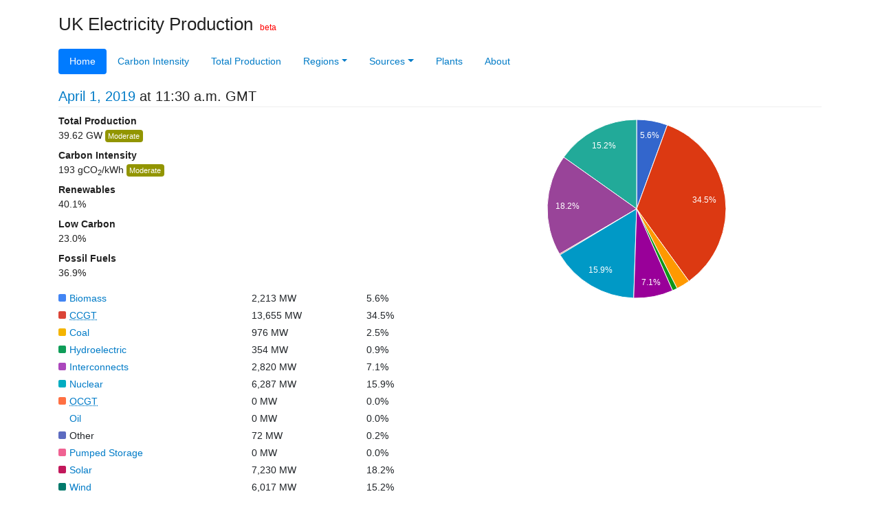

--- FILE ---
content_type: text/html; charset=utf-8
request_url: https://electricityproduction.uk/at/2019/4/1/1130/
body_size: 2714
content:
<!DOCTYPE html><html lang="en"><head><meta charset="utf-8"><meta name="viewport" content="width=device-width, initial-scale=1, shrink-to-fit=no"><link rel="preconnect" href="https://fonts.gstatic.com/" crossorigin><link rel="stylesheet" href="https://cdnjs.cloudflare.com/ajax/libs/twitter-bootstrap/4.3.1/css/bootstrap.min.css" integrity="sha256-YLGeXaapI0/5IgZopewRJcFXomhRMlYYjugPLSyNjTY=" crossorigin="anonymous" /><link rel="stylesheet" href="https://fonts.googleapis.com/css?family=Roboto"><link rel="stylesheet" href="/static/css/ep.css"><title>April 1, 2019, 11:30 a.m. - UK Electricity Production</title><link rel="icon" type="image/png" sizes="32x32" href="/static/img/favicon-32x32.png"><link rel="icon" type="image/png" sizes="96x96" href="/static/img/favicon-96x96.png"><link rel="icon" type="image/png" sizes="16x16" href="/static/img/favicon-16x16.png"><meta name="theme-color" content="#E7C041"><meta property="og:title" content="April 1, 2019, 11:30 a.m. - UK Electricity Production"><meta property="og:site_name" content="UK Electricity Production"><meta property="og:locale" content="en_UK"><meta name="twitter:card" content="summary"><meta name="twitter:site" content="@uk_electricity"><link rel="alternate" type="application/rss+xml" href="/rss.xml"><link rel="next" href="/at/2019/4/1/1135/"><link rel="prev" href="/at/2019/4/1/1125/"><meta property="og:image" content="https://electricityproduction.uk/at/2019/4/1/1130/chart/pie.png"><meta property="og:image:alt" content="UK electricity production by source at April 1, 2019, 11:30 a.m."><meta property="og:description" content="At April 1, 2019, 11:30 a.m."><meta property="og:type" content="website"><meta name="geo.region" content="GB"><script defer data-domain="electricityproduction.uk" src="https://plausible.io/js/plausible.js"></script></head><body data-instant-allow-query-string><div class="container"><h1><a href="/">
      
      UK Electricity Production
      
        </a></h1><span class="beta">beta</span><nav><ul class="main-nav nav nav-pills bg-faded"><li class="nav-item"><a class="nav-link active" href="/">Home</a></li><li class="nav-item"><a class="nav-link" href="/carbon-intensity/">Carbon Intensity</a></li><li class="nav-item"><a class="nav-link" href="/total/">Total Production</a></li><li class="nav-item dropdown"><a class="nav-link dropdown-toggle" data-toggle="dropdown" href="/regions/" role="button" aria-haspopup="true" aria-expanded="false">Regions</a><div class="dropdown-menu"><a class="dropdown-item" href="/regions/">All Regions</a><div class="dropdown-divider"></div><a class="dropdown-item" href="/in/england/">England</a><a class="dropdown-item" href="/in/scotland/">Scotland</a><a class="dropdown-item" href="/in/wales/">Wales</a><div class="dropdown-divider"></div><a class="dropdown-item" href="/in/north-scotland/">North Scotland</a><a class="dropdown-item" href="/in/south-scotland/">South Scotland</a><a class="dropdown-item" href="/in/north-west-england/">North West England</a><a class="dropdown-item" href="/in/north-east-england/">North East England</a><a class="dropdown-item" href="/in/yorkshire/">Yorkshire</a><a class="dropdown-item" href="/in/north-wales-merseyside/">North Wales &amp; Merseyside</a><a class="dropdown-item" href="/in/south-wales/">South Wales</a><a class="dropdown-item" href="/in/west-midlands/">West Midlands</a><a class="dropdown-item" href="/in/east-midlands/">East Midlands</a><a class="dropdown-item" href="/in/east-england/">East England</a><a class="dropdown-item" href="/in/south-west-england/">South West England</a><a class="dropdown-item" href="/in/south-england/">South England</a><a class="dropdown-item" href="/in/london/">London</a><a class="dropdown-item" href="/in/south-east-england/">South East England</a></div></li><li class="nav-item dropdown"><a class="nav-link dropdown-toggle" data-toggle="dropdown" href="/from/all-sources/" role="button" aria-haspopup="true" aria-expanded="false">Sources</a><div class="dropdown-menu"><a class="dropdown-item" href="/from/all-sourcetypes/">All Source Types</a><a class="dropdown-item dropdown-item-nested" href="/from/renewables/">Renewables</a><a class="dropdown-item dropdown-item-nested" href="/from/low-carbon/">Low Carbon</a><a class="dropdown-item dropdown-item-nested" href="/from/fossil-fuels/">Fossil Fuels</a><a class="dropdown-item dropdown-item-nested" href="/from/interconnects/">Interconnects</a><div class="dropdown-divider"></div><a class="dropdown-item" href="/from/all-sources/">All Sources</a><a class="dropdown-item dropdown-item-nested" href="/from/biomass/">Biomass</a><a class="dropdown-item dropdown-item-nested" href="/from/ccgt/">CCGT (Gas)</a><a class="dropdown-item dropdown-item-nested" href="/from/coal/">Coal</a><a class="dropdown-item dropdown-item-nested" href="/from/hydroelectric/">Hydroelectric</a><a class="dropdown-item dropdown-item-nested" href="/from/nuclear/">Nuclear</a><a class="dropdown-item dropdown-item-nested" href="/from/ocgt/">OCGT (Gas)</a><a class="dropdown-item dropdown-item-nested" href="/from/pumped-storage/">Pumped Storage</a><a class="dropdown-item dropdown-item-nested" href="/from/solar/">Solar</a><a class="dropdown-item dropdown-item-nested" href="/from/wind/">Wind</a></div></li><li class="nav-item"><a class="nav-link" href="/plant/">Plants</a></li><li class="nav-item"><a class="nav-link" href="/about/">About</a></li></ul></nav><h2><a href="/on/2019/4/1/">April 1, 2019</a> at 11:30 a.m. GMT</h2><div class="row"><div class="col-sm-6"><dl><dt>Total Production</dt><dd>39.62 GW <span class="badge tp scale-moderate">Moderate</span></dd><dt>Carbon Intensity</dt><dd>193 gCO<sub>2</sub>/kWh <span class="badge ci scale-moderate">Moderate</span></dd><dt>Renewables</dt><dd>
          40.1%
        </dd><dt>Low Carbon</dt><dd>
          23.0%
        </dd><dt>Fossil Fuels</dt><dd>
          36.9%
        </dd></dl><table class="table table-sm borderless table-reading"><tr><td><span class="colour-dot biomass"></span><a href="/from/biomass/">Biomass</a></td><td>
            2,213 MW
          </td><td>5.6%</td></tr><tr><td><span class="colour-dot ccgt"></span><a href="/from/ccgt/"><abbr title="Combined Cycle Gas Turbines">CCGT</abbr></a></td><td>
            13,655 MW
          </td><td>34.5%</td></tr><tr><td><span class="colour-dot coal"></span><a href="/from/coal/">Coal</a></td><td>
            976 MW
          </td><td>2.5%</td></tr><tr><td><span class="colour-dot hydro"></span><a href="/from/hydroelectric/">Hydroelectric</a></td><td>
            354 MW
          </td><td>0.9%</td></tr><tr><td><span class="colour-dot interconnects"></span><a href="/from/interconnects/">Interconnects</a></td><td>
            2,820 MW
          </td><td>7.1%</td></tr><tr><td><span class="colour-dot nuclear"></span><a href="/from/nuclear/">Nuclear</a></td><td>
            6,287 MW
          </td><td>15.9%</td></tr><tr><td><span class="colour-dot ocgt"></span><a href="/from/ocgt/"><abbr title="Open Cycle Gas Turbines">OCGT</abbr></a></td><td>
            0 MW
          </td><td>0.0%</td></tr><tr><td><span class="colour-dot oil"></span><a href="/from/oil/">Oil</a></td><td>
            0 MW
          </td><td>0.0%</td></tr><tr><td><span class="colour-dot other"></span>Other</td><td>
            72 MW
          </td><td>0.2%</td></tr><tr><td><span class="colour-dot pumpedstorage"></span><a href="/from/pumped-storage/">Pumped Storage</a></td><td>
            0 MW
          </td><td>0.0%</td></tr><tr><td><span class="colour-dot solar"></span><a href="/from/solar/">Solar</a></td><td>
            7,230 MW
          </td><td>18.2%</td></tr><tr><td><span class="colour-dot wind"></span><a href="/from/wind/">Wind</a></td><td>
            6,017 MW
          </td><td>15.2%</td></tr></table></div><div class="col-sm-6"><div id="chart-current" class="small-chart"></div></div></div><div class="row bottom-nav"><div class="col-sm-6"><a href="/at/2019/4/1/1125/"><span class="arrow-prev"></span> Previous</a></div><div class="col-sm-6 text-right"><a class="next" href="/at/2019/4/1/1135/">Next <span class="arrow-next"></span></a></div></div><footer><p class="text-right">Last updated May 31, 2024, 8:30 a.m. GMT</p></footer></div><script src="https://cdnjs.cloudflare.com/ajax/libs/jquery/3.2.1/jquery.min.js" integrity="sha384-xBuQ/xzmlsLoJpyjoggmTEz8OWUFM0/RC5BsqQBDX2v5cMvDHcMakNTNrHIW2I5f" crossorigin="anonymous"></script><script src="https://cdnjs.cloudflare.com/ajax/libs/popper.js/1.12.9/umd/popper.min.js" integrity="sha384-ApNbgh9B+Y1QKtv3Rn7W3mgPxhU9K/ScQsAP7hUibX39j7fakFPskvXusvfa0b4Q" crossorigin="anonymous"></script><script src="https://cdnjs.cloudflare.com/ajax/libs/twitter-bootstrap/4.3.1/js/bootstrap.min.js" integrity="sha256-CjSoeELFOcH0/uxWu6mC/Vlrc1AARqbm/jiiImDGV3s=" crossorigin="anonymous"></script><script src="https://www.gstatic.com/charts/loader.js"></script><script src="//instant.page/5.1.1" type="module" integrity="sha384-MWfCL6g1OTGsbSwfuMHc8+8J2u71/LA8dzlIN3ycajckxuZZmF+DNjdm7O6H3PSq"></script><script>
  google.charts.load('current', {packages: ['corechart', 'line'], language: 'en-GB'});
  google.charts.setOnLoadCallback(drawCharts);

  function drawCharts() {

        var current_data = google.visualization.arrayToDataTable([
            ['Source', 'Megawatts'],
            ['Biomass', 2213],
            ['CCGT', 13655],
            ['Coal', 976],
            ['Hydroelectric',  354],
            
              ['Interconnect', 2820],
            
            ['Nuclear', 6287],
            ['OCGT', 0],
            ['Oil', 0],
            ['Other', 72],
            ['Pumped Storage', 0],
            ['Solar', 7230],
            ['Wind', 6017],
          ]);

        var current_options = {
          legend:{position:'none'},
          chartArea: {width: '95%',height:'95%'},
          backgroundColor: { fill:'transparent' },
        }
        var chart_current = new google.visualization.PieChart(document.getElementById('chart-current'));
        chart_current.draw(current_data, current_options);


      }
  </script><script src="https://cdnjs.cloudflare.com/ajax/libs/detect_swipe/2.1.4/jquery.detect_swipe.min.js"></script><script async src="/static/js/reading.js"></script><script async src="https://www.googletagmanager.com/gtag/js?id=UA-89150280-2"></script><script>
    window.dataLayer = window.dataLayer || [];
    function gtag(){dataLayer.push(arguments);}
    gtag('js', new Date());
    gtag('config', 'UA-89150280-2');
  </script></body></html>


--- FILE ---
content_type: text/javascript
request_url: https://www.gstatic.com/charts/51/i18n/jsapi_compiled_i18n_fw_module__en_gb.js
body_size: 25023
content:
var gvjs_OQ='". Axis does not exist.',gvjs_PQ="CELL",gvjs_QQ="COLUMN",gvjs_RQ="DOMAIN_INDEX",gvjs_SQ="OBJECT_INDEX",gvjs_TQ="Roboto:medium",gvjs_UQ="Shape does not exist in this group.",gvjs_VQ="TOOLTIP",gvjs_WQ="Unknown granularity.",gvjs_XQ="above",gvjs_YQ="chart.style.text",gvjs_ZQ="fgrid",gvjs__Q="legend.style.text",gvjs_0Q="links",gvjs_1Q="margin.bottom",gvjs_2Q="max-lines",gvjs_3Q="min-width",gvjs_4Q="remove",gvjs_5Q="selectedRows",gvjs_6Q="subtitle",gvjs_7Q="ticks.pixelsPerTick",gvjs_8Q="tooltip-shapes";
function gvjs_9Q(a,b,c,d){gvjs_Eq.call(this,d);null!=a&&this.setStyle("x",a);null!=b&&this.setStyle("y",b);null!=c&&this.setStyle(gvjs_m,c)}gvjs_o(gvjs_9Q,gvjs_Eq);gvjs_9Q.prototype.Rk=gvjs_n(31);function gvjs_$Q(a,b,c,d){gvjs_Eq.call(this,d);null!=a&&this.setStyle("r",a);null!=b&&this.setStyle("x",b);null!=c&&this.setStyle("y",c)}gvjs_o(gvjs_$Q,gvjs_Eq);gvjs_$Q.prototype.Rk=gvjs_n(30);
gvjs_$Q.prototype.Ou=function(){var a=this.style("r"),b=this.style("x"),c=this.style("y");this.eo={x:b-a,y:c-a,width:2*a,height:2*a};return!0};function gvjs_aR(a,b,c,d,e){gvjs_Eq.call(this,e);null!=a&&this.setStyle("x1",a);null!=b&&this.setStyle("y1",b);null!=c&&this.setStyle("x2",c);null!=d&&this.setStyle("y2",d)}gvjs_o(gvjs_aR,gvjs_Eq);gvjs_aR.prototype.Rk=gvjs_n(29);
gvjs_aR.prototype.Ou=function(){var a=this.style("x1"),b=this.style("y1"),c=this.style("x2"),d=this.style("y2");this.eo={x:Math.min(a,c),y:Math.min(b,d),width:Math.abs(c-a),height:Math.abs(d-b)};return!0};function gvjs_bR(a,b,c,d,e){gvjs_Eq.call(this,e);null!=a&&this.setStyle("x",a);null!=b&&this.setStyle("y",b);null!=c&&this.setStyle(gvjs_6d,c);null!=d&&this.setStyle(gvjs_dd,d)}gvjs_o(gvjs_bR,gvjs_Eq);gvjs_bR.prototype.Rk=gvjs_n(28);
gvjs_bR.prototype.Ou=function(){var a=gvjs_Fq(this);this.eo={x:gvjs_L(a,"x"),y:gvjs_L(a,"y"),width:gvjs_L(a,gvjs_6d),height:gvjs_L(a,gvjs_dd)};return!0};gvjs_bR.prototype.clone=function(){var a=gvjs_Fq(this);return new gvjs_bR(a.Aa("x"),a.Aa("y"),a.Aa(gvjs_6d),a.Aa(gvjs_dd),this.md)};
var gvjs_Dia={circle:function(a){return new gvjs_$Q(a.radius,a.x,a.y,{fill:a.fill})},line:function(a){return new gvjs_aR(a.x,a.y,a.x2,a.y2,a)},rect:function(a){return new gvjs_bR(a.x,a.y,a.width,a.height,a)},text:function(a){return new gvjs_9Q(a.x,a.y,a.text,a)}};gvjs_6L.prototype.CP=gvjs_V(75,function(){return this.Vg});gvjs_3L.prototype.Hl=gvjs_V(74,function(){if(null==this.yn){var a=gvjs_Dia[this.pf];if(!a)throw Error("No draw routine for "+this.pf+".");this.yn=a.call(null,this.ar());this.yn.data({idStr:this.m$.ie()})}return this.yn});
gvjs_0L.prototype.$t=gvjs_V(73,function(a){this.Ez=a});gvjs_LL.prototype.cp=gvjs_V(72,function(){if(null!=this.Ot)return this.Ot;throw Error("RaBl not set");});gvjs_1q.prototype.Rk=gvjs_V(32,function(){return"Path"});gvjs_9Q.prototype.Rk=gvjs_V(31,function(){return"Text"});gvjs_$Q.prototype.Rk=gvjs_V(30,function(){return"Circle"});gvjs_aR.prototype.Rk=gvjs_V(29,function(){return"Line"});gvjs_bR.prototype.Rk=gvjs_V(28,function(){return"Rect"});
function gvjs_cR(a,b){a.start=Math.min(a.start,b);a.end=Math.max(a.end,b)}function gvjs_Eia(a){var b={},c;for(c in a.rb)b[c]=a.rb[c];return b}function gvjs_dR(a){return function(){return!a.apply(this,arguments)}}function gvjs_eR(a,b,c){a/=255;b/=255;c/=255;var d=Math.max(a,b,c),e=Math.min(a,b,c),f=0,g=0,h=.5*(d+e);d!=e&&(d==a?f=60*(b-c)/(d-e):d==b?f=60*(c-a)/(d-e)+120:d==c&&(f=60*(a-b)/(d-e)+240),g=0<h&&.5>=h?(d-e)/(2*h):(d-e)/(2-2*h));return[Math.round(f+360)%360,g,h]}
function gvjs_fR(a,b){return typeof a===gvjs_l?[a+"."+b]:gvjs_v(a,function(c){return c+"."+b})}function gvjs_gR(a,b){return Math.max(a.start,b.start)<=Math.min(a.end,b.end)}function gvjs_hR(a){this.yi=a;this.m3=new gvjs_ij}gvjs_hR.prototype.index=function(){return this.yi};function gvjs_iR(){}gvjs_o(gvjs_iR,gvjs_Kl);gvjs_iR.prototype.Pb=function(a){try{this.Ac(a)}catch(b){return!1}return!0};
gvjs_iR.prototype.Ac=function(a){gvjs_Ll(a);var b=a.$();if(2>b)throw Error(gvjs_os);for(var c=!0,d=[],e=0;e<b;e++){var f=a.Jg(e);gvjs_tf(f)&&(c?(f=gvjs_uu,c=!1):f=gvjs_hu);d.push(f)}if(d[0]!==gvjs_uu)throw Error("Invalid data format: first column must be domain.");a=gvjs_Fia(d);return{Nf:a.Nf,Sm:gvjs_v(a.groups,function(g){return{Yi:g.column,Nf:g.Nf,C:gvjs_v(g.groups,function(h){return{Bs:h.column,Nf:h.Nf}})}})}};
function gvjs_Fia(a){for(var b=[gvjs_uu,gvjs_hu],c={groups:[],Nf:{}},d=[c],e=-1,f=0;f<a.length;f++){var g=a[f],h=gvjs_Le(b,g),k=null;0<=h&&(k={column:f,role:g,groups:[],Nf:{}});if(0<=h&&h<e){e-=h;for(g=0;g<=e;g++)d.pop();e=h;h=d[d.length-1];d.push(k);h.groups.push(k)}else 0<=e&&g===b[e]?(d.pop(),h=d[d.length-1],d.push(k),h.groups.push(k)):e+1<b.length&&g===b[e+1]?(h=d[d.length-1],e++,d.push(k),h.groups.push(k)):(k=d[d.length-1],g in k.Nf||(k.Nf[g]=[]),k.Nf[g].push(f))}return c}
var gvjs_Gia={Hja:gvjs_2,CENTER:gvjs_0,via:gvjs_R};function gvjs_jR(a){return function(b,c){b=new gvjs_9Q(0,0,b,c);if(b.yr)throw Error("can't stage a shape that's already staged.");if(-1!==a.ur.indexOf(b))throw Error("can't stage a shape that's already drawn.");b.yr=!0;a.ur.push(b);a.elements.push(null);b.o("box",a.R1);b.o(gvjs_Zp,a.Yz);b.o(gvjs_4Q,a.VD);b.o(gvjs_Ip,a.SD);b.o("add",a.O1);b.o(gvjs_Up,a.U1);c=b.Qj();a.FS(b);delete c.x;delete c.y;return c}}
function gvjs_kR(a,b){var c=function(){return this||window}(),d,e=!1,f=!1;b&&b.fonts&&c.WebFont?c.WebFont.load({google:{families:b.fonts},active:function(){f=!0;d&&d(a)},fontinactive:function(){throw Error("one or more fonts could not be loaded.");}}):e=!0;return{then:function(g){f||e?(e||f)&&c.setTimeout(g.bind(c,a),0):d=g}}}function gvjs_lR(a,b,c,d,e){gvjs_Eq.call(this,e);null!=a&&this.setStyle("rx",a);null!=b&&this.setStyle("ry",b);null!=c&&this.setStyle("x",c);null!=d&&this.setStyle("y",d)}
gvjs_o(gvjs_lR,gvjs_Eq);gvjs_lR.prototype.Rk=function(){return"Ellipse"};gvjs_lR.prototype.Ou=function(){var a=this.style("rx"),b=this.style("ry"),c=this.style("x"),d=this.style("y");this.eo={x:c-a,y:d-b,width:2*a,height:2*b};return!0};var gvjs_mR=[],gvjs_nR=null;function gvjs_oR(a){gvjs_mR.push(a);null==gvjs_nR&&(gvjs_nR=gvjs_ida.call(gvjs_p,function(b){gvjs_mR=[];gvjs_nR=null;gvjs_Xz(gvjs_mR,function(c){c(b)})}))}var gvjs_pR=[],gvjs_Hia=0;
function gvjs_qR(a){for(var b in a)if(Object.hasOwnProperty.call(a,b)){var c=a[b],d=c.getAttribute(gvjs_ed);gvjs_pR.push(d);d=c.parentNode;null!=d&&d.removeChild(c)}}function gvjs_rR(a){return gvjs_kda[typeof a===gvjs_l?a:a.Rk()]}
function gvjs_sR(a,b,c){gvjs_lC.call(this,a,b,c);this.svg=a;this.clear();var d=gvjs_Zh(),e=this.svg=d.createElementNS(gvjs_Mp,gvjs_gq);e.setAttribute(gvjs_6d,b);e.setAttribute(gvjs_dd,c);e.appendChild(d.createElementNS(gvjs_Mp,gvjs_pp));var f=d.createElement(gvjs_Yb);f.style.position=gvjs_c;f.style.left=gvjs_Vr;f.style.top=gvjs_Vr;f.style.width=gvjs__o;f.style.height=gvjs__o;d=d.createElement(gvjs_Yb);d.style.position=gvjs_Jd;d.style.width=String(b)+gvjs_T;d.style.height=String(c)+gvjs_T;d.appendChild(f);
f.appendChild(e);a.appendChild(d);this.SD=this.S1.bind(this);this.R1=this.iua.bind(this);this.Yz=this.V1.bind(this);this.VD=this.W1.bind(this);this.O1=this.Cda.bind(this);this.hm=this.T1.bind(this);this.U1=this.zua.bind(this);e.addEventListener(gvjs_3t,this.hm);e.addEventListener(gvjs_td,this.hm);e.addEventListener(gvjs_vd,this.hm);e.addEventListener(gvjs_ud,this.hm);this.ur=[];this.elements=[];this.filters={};this.$T={};this.Zn=null}gvjs_o(gvjs_sR,gvjs_lC);gvjs_=gvjs_sR.prototype;
gvjs_.resize=function(a,b){this.svg.setAttribute(gvjs_6d,this.h8=a);this.svg.setAttribute(gvjs_dd,this.g8=b)};gvjs_.BZ=function(){return 0<gvjs_pR.length?gvjs_pR.shift():"rablfilter"+gvjs_Hia++};gvjs_.j3=function(a,b){return(b?this.$T:this.filters)[a]||null};gvjs_.Q4=function(a,b,c){(c?this.$T:this.filters)[a]=b};
function gvjs_tR(a,b,c,d){var e=a.ur.indexOf(b);if(0<=e){if(null!=a.elements[e]||!b.yr)throw"Shape exists and is not a staged shape.";b.yr=!1;a.elements[e]=c}else a.ur.push(b),a.elements.push(c);c=b.Rk();"Text"!==c&&"Group"!==c||b.o("box",a.R1);b.o(gvjs_Zp,a.Yz);b.o("add",a.O1);b.o(gvjs_Up,a.U1);b.o(gvjs_4Q,a.VD);d&&b.o(gvjs_Ip,a.SD)}gvjs_.Cda=function(a,b){var c=b?this.svg:gvjs_uR(this,a.getContext());c=gvjs_rR(a).draw(this,a,c);gvjs_tR(this,a,c,!!b);gvjs_vR(this,a,c);return a};
gvjs_.lv=function(a){return gvjs_uR(this,a)||a.getContext()?(a.fireEvent(gvjs_Zp,[a]),a):this.Cda(a,!0)};function gvjs_vR(a,b,c){if(b.CP){b=b.Vg;for(var d=0,e=b.length;d<e;d++){var f=b[d],g=gvjs_rR(f).draw(a,f,c);gvjs_tR(a,f,g,!1);gvjs_vR(a,f,g)}}}gvjs_.Ke=function(a,b,c,d){a=new gvjs_$Q(a,b,c,d);this.lv(a);return a};gvjs_.Gl=function(a,b,c,d,e){a=new gvjs_lR(a,b,c,d,e);this.lv(a);return a};gvjs_.yb=function(a,b,c,d,e){a=new gvjs_bR(a,b,c,d,e);this.lv(a);return a};
gvjs_.ce=function(a,b,c,d){a=new gvjs_9Q(a,b,c,d);this.lv(a);return a};gvjs_.mY=function(a,b,c,d,e){a=new gvjs_aR(a,b,c,d,e);this.lv(a)};gvjs_.FS=function(a){if(null==a.getContext())throw"Attempted to remove shape that doesn't have a context.";return a.fireEvent(gvjs_4Q,[a])};
gvjs_.W1=function(a){var b=this.ur.indexOf(a);if(0>b)return!1;if(a.CP){b=a.Vg;for(var c=0,d=b.length;c<d;c++)a.fireEvent(gvjs_4Q,[b[c]]);b=this.ur.indexOf(a)}a.yr?a.yr=!1:this.elements[b].parentNode.removeChild(this.elements[b]);this.ur.splice(b,1);this.elements.splice(b,1);a.Ab("box",this.R1);a.Ab(gvjs_Zp,this.Yz);a.Ab(gvjs_4Q,this.VD);a.Ab(gvjs_Ip,this.SD);a.Ab("add",this.O1);a.Ab(gvjs_Up,this.U1);a.Sb=null;return!0};
gvjs_.T1=function(a){for(var b=a.target;null!=b.getAttribute(gvjs_Xp);)b=b.parentNode;var c=this.elements.indexOf(b);if(0<=c){b=a.offsetX;var d=a.offsetY;a=a.type;a===gvjs_vd?a=gvjs_rd:a===gvjs_ud&&(a=gvjs_sd);c=this.ur[c];c.fireEvent(a,[{point:{x:b,y:d},type:a,target:c}])}};gvjs_.V1=function(a,b){var c=a.getContext()||this,d=gvjs_uR(this,a);c=gvjs_uR(this,c);a=gvjs_rR(a).Lf(this,a,b,c,d);null!=a&&a!=d&&(this.elements[this.elements.indexOf(d)]=a,b=d.parentNode,b.insertBefore(a,d),b.removeChild(d))};
gvjs_.S1=function(a){a.Sb=this};
gvjs_.iua=function(a){if("Path"!==a.Rk()){if(a.yr){if(!this.Tca){var b=gvjs_Zh();var c=this.Tca=b.createElement(gvjs_Yb);c.style.position=gvjs_c;c.style.top="-1000px";c.style.left="-1000px";c.style.whiteSpace=gvjs_9v;var d=b.createElementNS(gvjs_Mp,gvjs_gq);c.appendChild(d);b.body.appendChild(c)}b=this.Tca;b.style.display=gvjs_Hb;c=gvjs_rR(a).draw(this,a,b.firstChild)}else c=gvjs_uR(this,a);d=c.getBBox();a.eo={width:d.width,height:d.height,x:d.x,y:d.y};a.yr&&(b.style.display=gvjs_f,c.parentNode.removeChild(c))}};
gvjs_.zua=function(a,b){b={start:null,end:null,interpolate:null,shape:a,animation:b};a.dCa=!0;if(null!=this.Zn)this.Zn.push(b);else{this.Zn=[b];var c=this.cW.Cha(gvjs_s(function(d){this.Zn=this.Zn.filter(function(e){null==e.start&&(e.start=d);null==e.interpolate&&(e.interpolate=e.animation.UDa(e.animation.ADa,e.animation.kya,e.animation.Nk,e.start));null==e.end&&(e.end=e.start+e.animation.Nk);if(d>=e.end||e.animation.MG())return e.shape.style(e.animation.nva,e.animation.kya),e.animation.fireEvent(gvjs_Cp,
[e.shape,e.animation]),!1;e.shape.style(e.animation.nva,e.interpolate(d));return!0});0<this.Zn.length?gvjs_oR(c):this.Zn=null},this));gvjs_oR(c)}};function gvjs_uR(a,b){if(b===a)return a.svg;b=a.ur.indexOf(b);return 0>b?null:a.elements[b]}
gvjs_.clear=function(){var a=gvjs_Zh(),b=this.svg,c;gvjs_qR(this.filters);gvjs_qR(this.$T);this.filters={};for(this.$T={};b.firstChild;)b.firstChild.tagName===gvjs_pp&&(c=!0),b.removeChild(b.firstChild);c&&b.appendChild(a.createElementNS(gvjs_Mp,gvjs_pp));this.ur=[];this.elements=[];this.Zn=null;this.cW&&(this.cW.yQ=!0);this.cW=new gvjs_7g};function gvjs_wR(a,b,c,d){gvjs_aC.call(this,a,b,c,!1);this.container=a;this.dimensions=new gvjs_A(0,0);this.kI=d||null;this.update(b,c)}gvjs_o(gvjs_wR,gvjs_aC);
gvjs_=gvjs_wR.prototype;gvjs_.Oa=function(){return this.cp};gvjs_.yq=function(){return{}};gvjs_.rl=function(a,b){gvjs_aC.prototype.rl.call(this,a,b)};
gvjs_.update=function(a){var b=this;gvjs_nz(this.dimensions,a)||(this.dimensions=a.clone(),this.km=null,this.cp&&this.cp.clear(),a=new gvjs_sR(this.container,a.width||0,a.height||0),gvjs_kR(a,this.kI?{fonts:this.kI}:void 0).then(function(c){b.cp=c;b.cp.me=gvjs_0z(gvjs_jR(b.cp),{jT:function(d,e){d=[d,e[0]];d.push(JSON.stringify(e[1]));return d.join("_")}});b.km={}}))};gvjs_.M=function(){};function gvjs_xR(){this.Pa=this.ga=this.sN=this.xj=this.QS=this.If=0}gvjs_=gvjs_xR.prototype;gvjs_.left=function(){return this.If};
gvjs_.top=function(){return this.xj};gvjs_.right=function(){return this.QS};gvjs_.bottom=function(){return this.sN};gvjs_.au=function(a){this.If=a;this.ga=this.If+this.QS;return this};gvjs_.Kn=function(a){this.xj=a;this.Pa=this.xj+this.sN;return this};function gvjs_yR(a,b){a.QS=b;a.ga=a.If+a.QS;return a}function gvjs_zR(a,b){a.sN=b;a.Pa=a.xj+a.sN;return a}gvjs_.width=function(){return this.ga};gvjs_.height=function(){return this.Pa};
function gvjs_AR(a,b,c,d,e,f,g,h,k){this.H=a;this.pw=b;this.Uc=c;this.If=d;this.xj=e;this.ga=f;this.Pa=g;this.oC=h;this.jE=k}gvjs_=gvjs_AR.prototype;gvjs_.properties=function(){return this.jE};gvjs_.property=function(a){return this.jE[a]};gvjs_.element=function(){return this.H};gvjs_.children=function(){return this.Uc};gvjs_.left=function(){return this.If};gvjs_.top=function(){return this.xj};gvjs_.width=function(){return this.ga};gvjs_.height=function(){return this.Pa};gvjs_.extra=function(){return this.oC};
gvjs_.rect=function(){return new gvjs_5(this.If,this.xj,this.ga,this.Pa)};gvjs_.box=function(){return new gvjs_B(this.xj,this.If+this.ga,this.xj+this.Pa,this.If)};function gvjs_BR(a,b,c,d){(null==a||!isFinite(a)||a>d)&&b>d&&(a=d);(null==a||!isFinite(a)||a<c)&&b<c&&(a=c);return a}
function gvjs_CR(a,b,c,d){d=null==d?".":d;for(var e in a)if(a.hasOwnProperty(e))if(a[e]instanceof Object&&!(a[e]instanceof Array))gvjs_CR(a[e],b.concat(e),c,d);else{var f=b.concat(e).join(d);c.hasOwnProperty(f)||(c[f]=a[e])}}function gvjs_DR(a){var b={};gvjs_CR(a,[],b,void 0);return b}function gvjs_ER(a,b){return gvjs_SL(gvjs_SL(new gvjs_QL(gvjs_PQ),gvjs_xs,b),"COLUMN_INDEX",a)}function gvjs_FR(a,b){a=gvjs_SL(new gvjs_QL(gvjs_QQ),"COLUMN_INDEX",a);null!=b&&gvjs_SL(a,gvjs_zs,b);return a}
function gvjs_Iia(a){this.type=a;this.data=null}function gvjs_GR(a,b){typeof a===gvjs_l&&(a=new gvjs_Iia(a));this.effect=a;this.targets=[];b&&this.targets.push(b)};function gvjs_HR(a,b){gvjs_Eq.call(this,b);this.Vg=[];if(a)throw"prepopulating a group is unimplemented.";this.Yz=gvjs_s(this.V1,this);this.hm=gvjs_s(this.T1,this);this.SD=gvjs_s(this.S1,this);this.VD=gvjs_s(this.W1,this)}gvjs_o(gvjs_HR,gvjs_Eq);gvjs_=gvjs_HR.prototype;gvjs_.Rk=function(){return"Group"};
gvjs_.lv=function(a){if(a.getContext())throw"cannot add a shape to a group that already has a context.";this.Vg.push(a);a.o(gvjs_Zp,this.Yz);a.o(gvjs_3t,this.hm);a.o(gvjs_td,this.hm);a.o(gvjs_rd,this.hm);a.o(gvjs_sd,this.hm);a.o(gvjs_Ip,this.SD);a.o(gvjs_4Q,this.VD);this.fireEvent("add",[a,!1]);return this};gvjs_.clear=function(){for(var a=0,b=this.Vg.length;a<b;a++)this.Vg[a].Ab(gvjs_Zp,this.Yz),this.fireEvent(gvjs_4Q,[this.Vg[a]]);this.Vg=[];this.fireEvent(gvjs_Zp,[this]);return this};
gvjs_.contains=function(a){return 0<=this.Vg.indexOf(a)};gvjs_.V1=function(){};gvjs_.T1=function(a){this.fireEvent(a.type,[a])};gvjs_.S1=function(a){a.Sb=this;return!0};gvjs_.W1=function(a){var b=this.Vg.indexOf(a);if(0>b)throw gvjs_UQ;a.Ab(gvjs_Zp,this.Yz);a.Ab(gvjs_3t,this.hm);a.Ab(gvjs_td,this.hm);a.Ab(gvjs_rd,this.hm);a.Ab(gvjs_sd,this.hm);a.Ab(gvjs_Ip,this.SD);a.Ab(gvjs_4Q,this.VD);a.Sb=null;this.Vg.splice(b,1);return!0};
gvjs_.FS=function(a){if(0>this.Vg.indexOf(a))throw gvjs_UQ;a.fireEvent(gvjs_4Q,[a]);return this};gvjs_.CP=function(){return this.Vg};gvjs_.add=gvjs_HR.prototype.lv;gvjs_.remove=gvjs_HR.prototype.FS;function gvjs_IR(a,b,c,d,e){this.Ay=a;this.renderer=b.cp();this.re=b;this.vt=null;this.Ez=gvjs_Jia;this.pi=d;this.BB=e;this.ho=null}gvjs_t(gvjs_IR,gvjs_PL);gvjs_=gvjs_IR.prototype;gvjs_.draw=function(a){this.vt={};this.renderer.clear();this.ho=this.Ay.Mm(a,null);this.ho.Tb();for(a=0;a<this.Ez.length;a++){var b=this.vt[this.Ez[a]]=new gvjs_HR;this.P3(b)}this.ho.draw(this);gvjs_JR(this)};function gvjs_JR(a){var b=a.re.cp();gvjs_u(gvjs_6e(a.vt),function(c){b.lv(c)},a)}gvjs_.$t=function(a){this.Ez=a};
gvjs_.refresh=function(a){this.kL(a.Ps,!1);this.kL(a.Os,!0);this.ho.draw(this)};gvjs_.kL=function(a,b){for(var c=0;c<a.length;c++)for(var d=a[c],e=d.targets,f=0;f<e.length;f++)this.ho.nm(e[f],d.effect,b)};gvjs_.P3=function(a){function b(c,d){return function(e){c.apply(d,[this,e])}}a.o(gvjs_3t,b(function(c,d){gvjs_KR(this,gvjs_3t,c,d)},this));a.o(gvjs_td,b(function(c,d){gvjs_KR(this,gvjs_gv,c,d)},this));a.o(gvjs_sd,b(function(c,d){gvjs_KR(this,gvjs_hv,c,d)},this))};
function gvjs_KR(a,b,c,d){c=d.target;(c=c.data()&&c.data().idStr)&&c!=gvjs_Js&&(c=gvjs_TL(c),a.pi(c,b))}gvjs_.Oa=function(){return this.re};gvjs_.$n=function(a,b,c){var d=a.data()||{};d.idStr=b.ie();a.data(d);this.vt[c].add(a)};gvjs_.we=function(a,b,c,d){b!==a&&(b&&this.Re(b),this.$n(a,c,d))};gvjs_.Re=function(a){a&&this.renderer.FS(a)};var gvjs_Jia=[gvjs_3o,gvjs_Kw,gvjs_Jw,gvjs_Ls,gvjs_Ks];function gvjs_LR(){}function gvjs_MR(a,b){return new gvjs_NR(a,b)}function gvjs_NR(a,b){this.xya=a;this.yya=b}gvjs_t(gvjs_NR,gvjs_LR);gvjs_NR.prototype.transform=function(a){a=this.xya.transform(a);return this.yya.transform(a)};function gvjs_OR(a){this.ex=a}gvjs_t(gvjs_OR,gvjs_LR);gvjs_OR.prototype.transform=function(a){return gvjs_v(a,function(b){return this.ex.transform(b)},this)};function gvjs_PR(a,b){this.eoa=a;this.Hua=new Set(b)}gvjs_PR.prototype.Xna=function(a,b){return gvjs_Pe(this.eoa,function(c){return c.kD(a)})&&this.Hua.has(b)};function gvjs_QR(a){gvjs_PR.call(this,a,[gvjs_3t])}gvjs_o(gvjs_QR,gvjs_PR);gvjs_QR.prototype.QG=function(a,b,c){c.selected.clear();return!0};gvjs_QR.prototype.Dk=function(){return[]};function gvjs_RR(a){gvjs_PR.call(this,a,[gvjs_gv,gvjs_hv])}gvjs_o(gvjs_RR,gvjs_PR);gvjs_RR.prototype.QG=function(a,b,c){if(b==gvjs_gv){if(!a.equals(c.ff))return c.ff=a,!0}else if(null!=c.ff)return c.ff=null,!0;return!1};gvjs_RR.prototype.Dk=function(a){return null!=a.ff?[new gvjs_GR(gvjs_Fu,a.ff)]:[]};function gvjs_SR(a,b){gvjs_PR.call(this,a,[gvjs_3t]);this.X_=null==b?!0:b}gvjs_o(gvjs_SR,gvjs_PR);gvjs_SR.prototype.QG=function(a,b,c){switch(a.type()){case gvjs_ws:gvjs_By(c.selected,a.rb.ROW_INDEX,this.X_);break;case gvjs_PQ:gvjs_Dy(c.selected,a.rb.ROW_INDEX,a.rb.COLUMN_INDEX,this.X_);break;case gvjs_QQ:gvjs_Cy(c.selected,a.rb.COLUMN_INDEX,this.X_)}return!0};
gvjs_SR.prototype.Dk=function(a){a=a.selected.getSelection();return gvjs_v(a,function(b){var c=b.row;b=b.column;if(null!=c&&null!=b)c=gvjs_ER(b,c);else if(null!=c)c=gvjs_RL(c);else if(null!=b)c=gvjs_FR(b);else throw Error("Invalid selection. No row or column");return new gvjs_GR(gvjs_k,c)})};function gvjs_TR(a,b){gvjs_PR.call(this,a,[gvjs_3t]);this.mxa=null==b?!0:b}gvjs_o(gvjs_TR,gvjs_PR);gvjs_TR.prototype.QG=function(a,b,c){a=a.ie();c.Cn.has(a)?c.Cn.delete(a):(this.mxa&&c.Cn.clear(),c.Cn.add(a));return!0};gvjs_TR.prototype.Dk=function(a){var b=[];a=gvjs_he(a.Cn);for(var c=a.next();!c.done;c=a.next())b.push(new gvjs_GR(gvjs_k,gvjs_TL(c.value)));return b};function gvjs_UR(a){gvjs_PR.call(this,a,[gvjs_gv,gvjs_hv])}gvjs_o(gvjs_UR,gvjs_PR);gvjs_UR.prototype.QG=function(a,b,c){if(b==gvjs_gv){if(!a.equals(c.Rn))return c.Rn=a,!0}else if(null!=c.Rn)return c.Rn=null,!0;return!1};gvjs_UR.prototype.Dk=function(a){return null!=a.Rn?[new gvjs_GR(gvjs_Zd,a.ff)]:[]};function gvjs_VR(a,b,c){this.Hl=a;this.featureId=b.clone();this.layer=c};function gvjs_WR(){this.Rt=new gvjs_ij;this.GS=null;this.E7=!0}gvjs_WR.prototype.bW=function(){return[]};gvjs_WR.prototype.draw=function(a){if(null==this.GS){this.GS=new gvjs_ij;var b=this.bW(a);gvjs_u(b,gvjs_s(this.Pea,this,a,this.GS))}b=this.AB(a);var c=new Set(this.Rt.cj());gvjs_u(b,function(f){var g=f.featureId.ie();c.delete(g);this.Pea(a,this.Rt,f)},this);if(this.E7){b=gvjs_he(c);for(var d=b.next();!d.done;d=b.next()){d=d.value;var e=this.Rt.get(d);a.Re(e.Hl);this.Rt.remove(d)}}};
gvjs_WR.prototype.Pea=function(a,b,c){var d=c.featureId.ie(),e=b.get(d,null);e&&e.D4&&a.Re(e.D4);"_"===c.layer[0]?(gvjs_6(e.Hl,!1),e.D4=c.Hl,e.Axa=c.layer,a.$n(e.D4,e.featureId,e.Axa)):e!=c&&(null===e||e.layer!==c.layer?(null!=e&&a.Re(e.Hl),a.$n(c.Hl,c.featureId,c.layer)):a.we(c.Hl,e.Hl,c.featureId,c.layer),b.set(d,c))};function gvjs_XR(){this.Ck=0}gvjs_=gvjs_XR.prototype;gvjs_.mo=gvjs_n(81);gvjs_.ko=gvjs_n(85);gvjs_.BC=function(){return this.fi(this.Ck)};gvjs_.Fo=function(){return this.Ck};gvjs_.Zt=function(a){this.Ck=this.scale(a)};gvjs_.Pw=function(a){this.Ck=a};function gvjs_YR(a,b){this.Dy=a;this.bL=b}gvjs_=gvjs_YR.prototype;gvjs_.mo=gvjs_n(80);gvjs_.ko=gvjs_n(84);gvjs_.BC=function(){return this.Dy.BC()};gvjs_.Fo=function(){return this.bL.Fo()};gvjs_.isDiscrete=function(){return this.Dy.isDiscrete()};gvjs_.Zt=function(a){this.Pw(this.Dy.scale(a))};gvjs_.Pw=function(a){this.Dy.Pw(a);this.bL.Zt(a)};gvjs_.scale=function(a){a=this.Dy.scale(a);return this.bL.scale(a)};gvjs_.fi=function(a){a=this.bL.fi(a);return this.Dy.fi(a)};function gvjs_ZR(){this.Ck=0}gvjs_o(gvjs_ZR,gvjs_XR);gvjs_ZR.prototype.scale=function(a){return null==a?null:a.getTime()};gvjs_ZR.prototype.fi=function(a){if(null===a)return null;var b=new Date;b.setTime(a);return b};gvjs_ZR.prototype.isDiscrete=function(){return!1};function gvjs__R(){this.Ck=0;this.yi={};this.pK=[]}gvjs_o(gvjs__R,gvjs_XR);gvjs_=gvjs__R.prototype;gvjs_.isDiscrete=function(){return!0};gvjs_.getMapping=function(){return gvjs_v(this.pK,function(a,b){return{v:b+.5,f:a}})};gvjs_.scale=function(a){if(null===a)return null;a=String(a);return a in this.yi?this.yi[a]+.5:null};gvjs_.fi=function(a){return null!=a&&(a-=.5,0<=a&&a<this.pK.length)?this.pK[a]:null};
gvjs_.add=function(a,b){var c=null;a=String(a);a in this.yi&&b||(this.yi[a]=c=this.pK.length,this.pK.push(a));return c+.5};function gvjs_0R(a){this.qe=a}gvjs_=gvjs_0R.prototype;gvjs_.mo=gvjs_n(79);gvjs_.ko=gvjs_n(83);gvjs_.BC=function(){return this.qe.Fo()};gvjs_.Fo=function(){return this.qe.BC()};gvjs_.Zt=function(a){this.qe.Pw(a)};gvjs_.Pw=function(a){this.qe.Zt(a)};gvjs_.isDiscrete=function(){return this.qe.isDiscrete()};gvjs_.scale=function(a){return this.qe.fi(a)};gvjs_.fi=function(a){return this.qe.scale(a)};function gvjs_1R(){this.Ck=0}gvjs_o(gvjs_1R,gvjs_XR);gvjs_1R.prototype.scale=function(a){return null==a?null:Number(a)};gvjs_1R.prototype.fi=function(a){return null==a?null:a};gvjs_1R.prototype.isDiscrete=function(){return!1};function gvjs_2R(a,b){this.Ck=0;this.Bo={start:a?a.start:0,end:a?a.end:1};this.UA={start:b?b.start:0,end:b?b.end:1}}gvjs_o(gvjs_2R,gvjs_1R);gvjs_2R.prototype.domain=function(a,b){a=null!=a?this.Bo.start:a;b=null!=b?this.Bo.end:b;this.Bo={start:a,end:b};return this};gvjs_2R.prototype.range=function(a,b){a=null!=a?this.Bo.start:a;b=null!=b?this.Bo.end:b;this.UA={start:a,end:b};return this};
gvjs_2R.prototype.scale=function(a){return null==a?null:(a-this.Bo.start)/(this.Bo.end-this.Bo.start)*(this.UA.end-this.UA.start)+this.UA.start};gvjs_2R.prototype.fi=function(a){return null==a?null:(a-this.UA.start)/(this.UA.end-this.UA.start)*(this.Bo.end-this.Bo.start)+this.Bo.start};function gvjs_3R(){this.Ck=0}gvjs_o(gvjs_3R,gvjs_XR);gvjs_3R.prototype.scale=function(a){return gvjs_OA(a)};gvjs_3R.prototype.fi=function(a){return null===a?null:gvjs_LA(a).reverse()};gvjs_3R.prototype.isDiscrete=function(){return!1};var gvjs_4R={};gvjs_4R[gvjs_Jb]=gvjs__R;gvjs_4R.string=gvjs__R;gvjs_4R.number=gvjs_1R;gvjs_4R.date=gvjs_ZR;gvjs_4R.datetime=gvjs_ZR;gvjs_4R.timeofday=gvjs_3R;function gvjs_5R(){this.Ck=this.scale([0,0,0]);this.qU=new gvjs_3R;this.BH=new gvjs_ZR}gvjs_=gvjs_5R.prototype;gvjs_.mo=gvjs_n(78);gvjs_.ko=gvjs_n(82);gvjs_.BC=function(){return this.fi(this.Ck)};gvjs_.Fo=function(){return this.Ck};gvjs_.Zt=function(a){this.Ck=this.scale(a)};gvjs_.Pw=function(a){this.Ck=a};gvjs_.isDiscrete=function(){return!1};gvjs_.scale=function(a){return null===a?null:gvjs_yk(a)};
gvjs_.fi=function(a){return null===a?null:gvjs_LA(gvjs_MA([a.getUTCMilliseconds(),a.getUTCSeconds(),a.getUTCMinutes(),a.getUTCHours(),a.getUTCDate()-1,a.getUTCMonth(),a.getUTCFullYear()-1970])).reverse()};function gvjs_6R(a){this.oh=a;this.Ru=new gvjs_ij;this.lu=new gvjs_ij}gvjs_6R.prototype.Cq=function(a,b){a=gvjs_eM(this.oh,this.Ru.get(a));if(2>this.lu.Cd()||null==b)return a;a=gvjs_Dj(a);b=this.lu.get(b);return gvjs_Cj(gvjs_Fj(a,[255,255,255],1-b/this.lu.Cd()))};function gvjs_7R(a,b){this.eQ=a;this.sma=b;this.Ru=new gvjs_ij;this.lu=new gvjs_ij}gvjs_7R.prototype.Au=function(a,b){this.Ru.tf(a)||this.Ru.set(a,this.Ru.Cd());null==b||this.lu.tf(b)||this.lu.set(b,this.lu.Cd())};
gvjs_7R.prototype.cd=function(){var a=new gvjs_dM(this.Ru.Cd(),this.eQ,this.sma);a=new gvjs_6R(a);a.Ru=this.Ru.clone();a.lu=this.lu.clone();return a};function gvjs_8R(a,b){this.label=a;this.ja=b;this.textAlign=null}gvjs_8R.prototype.La=function(a){for(var b=this.label.split("\n"),c=0,d=0,e=b.length;d<e;d++)c=Math.max(c,a(b[d],this.ja));return c};var gvjs_9R={Gia:gvjs_jd,tja:gvjs_j},gvjs_$R={N6:gvjs_Dx,s6:gvjs_Dt};function gvjs_aS(a){this.fg=a.ticks;this.qe=a.scale;this.Ua=a.range;this.Qb=a.label||void 0;this.BG=a.O7;this.o4=a.sk||gvjs_Dt;this.Ci=a.layer;this.c5=a.Gga||{};this.Vla=a.Ula||{};this.Oe=a.bca||{}}
gvjs_aS.prototype.R=function(a,b){var c=[],d=new gvjs_B(b.top,b.left+b.width,b.top+b.height,b.left),e=this.o4===gvjs_Dt?gvjs_2:gvjs_R,f=null;gvjs_u(this.fg.ticks,function(k,l){var m=k.value;if(!(this.Ua.start>m||this.Ua.end<m)){var n=k.label;k=n.textAlign||gvjs_0;m=this.qe.scale(m)*b.width+b.left;var p={};gvjs_bf(p,this.c5);n.ja.bold&&gvjs_bf(p,this.Vla);n=n.label;var q=b.top;switch(e){case gvjs_0:q+=b.height/2;break;case gvjs_R:q+=b.height}var r=a.me(n,p);q=new gvjs_B(q,m+r.width,q+r.height,m);switch(k){case gvjs_0:var t=
r.width/2;q.left-=t;q.right-=t;break;case gvjs_R:q.left-=r.width,q.right-=r.width}switch(e){case gvjs_0:r=r.height/2;q.top-=r;q.bottom-=r;break;case gvjs_R:q.top-=r.height,q.bottom-=r.height}f&&8>q.left-f.right||(f=q,gvjs_cy(d,q),k=(new gvjs_9Q(m,b.top,n,p)).style(gvjs_Lp,k===gvjs_R?1:k===gvjs_0?.5:0).style(gvjs_mq,e===gvjs_R?1:e===gvjs_0?.5:0),l=gvjs_SL(this.BG.clone(),gvjs_eb,l),c.push(new gvjs_VR(k,l,this.Ci)))}},this);if(this.Qb){var g=this.Qb,h=a.me(g,this.Oe);e===gvjs_2?(g=(new gvjs_9Q((d.right-
d.left)/2+d.left,d.bottom+18,g,this.Oe)).style(gvjs_Lp,.5).style(gvjs_mq,0),d.bottom+=h.height+18):(g=(new gvjs_9Q((d.right-d.left)/2+d.left,d.top-18,g,this.Oe)).style(gvjs_Lp,.5).style(gvjs_mq,1),d.top-=h.height+18);c.push(new gvjs_VR(g,gvjs_SL(this.BG.clone(),gvjs_eb,gvjs_hd),this.Ci))}return{size:new gvjs_5(d.left,d.top,d.right-d.left,d.bottom-d.top),elements:c}};function gvjs_bS(a){this.ta=a.scale;this.hla=a.expand;this.Ira=a.j9;this.uK=a.uK||50;this.size=a.size;this.Gc=a.Gc;this.xe=a.xe;this.format=a.format;this.gd=null;this.ticks=gvjs_Kia(this)}gvjs_bS.prototype.sQ=function(){};
function gvjs_Kia(a){var b=a.wI(a.Gc,a.xe);a.sQ(b);b=gvjs_v(b,function(g){g=g.v;return{value:g,label:this.Zs(g)}},a);if(0===b.length)b.push({value:a.Gc,label:a.Zs(a.Gc)}),a.Gc!=a.xe&&b.push({value:a.xe,label:a.Zs(a.xe)});else if(a.hla){var c=a.Gc,d=a.xe,e=d-c,f=Math.min(b[0].value.valueOf(),c.valueOf());.25>=(c-f)/e&&(a.Gc=f);c=Math.max(b[b.length-1].value.valueOf(),d.valueOf());.25>=(c-d)/e&&(a.xe=c)}if(a.Ira){for(;b[0].value<a.Gc;)b.shift();b[0].value!=a.Gc&&(d=a.Zs(a.Gc),null!=d&&b.unshift({value:a.Gc,
label:d}));for(;b[b.length-1].value>a.xe;)b.pop();b[b.length-1].value!=a.xe&&(d=a.Zs(a.xe),null!=d&&b.push({value:a.xe,label:d}))}return gvjs_Ne(b,function(g){return null!=g.label})}gvjs_bS.prototype.Zs=function(a){a=this.ta.fi(a);return null==a?null:{label:null!=this.gd?this.gd.Ob(a):String(a),ja:{}}};function gvjs_cS(a){this.fg=a.ticks;this.qe=a.scale;this.Ua=a.range;this.Qb=a.label||void 0;this.BG=a.O7;this.Ci=a.layer;this.o4=a.sk||gvjs_jd;this.c5=a.Gga||{};this.Oe=a.bca||{}}
gvjs_cS.prototype.R=function(a,b){var c=[],d=new gvjs_B(b.top,b.left+b.width,b.top+b.height,b.left),e=this.o4===gvjs_jd?gvjs_R:gvjs_2;gvjs_u(this.fg.ticks,function(k,l){var m=k.value;if(!(this.Ua.start>m||this.Ua.end<m)){var n=k.label;k=n.textAlign||gvjs_0;m=this.qe.scale(m)*b.height+b.top;var p={};gvjs_bf(p,n.ja,this.c5);n=n.label;var q=b.left;switch(e){case gvjs_0:q+=b.width/2;break;case gvjs_R:q+=b.width}var r=a.me(n,p);q=new gvjs_B(m,q+r.width,m+r.height,q);switch(e){case gvjs_0:var t=r.width/
2;q.left-=t;q.right-=t;break;case gvjs_R:q.left-=r.width,q.right-=r.width}switch(k){case gvjs_0:r=r.height/2;q.top-=r;q.bottom-=r;break;case gvjs_R:q.top-=r.height,q.bottom-=r.height}gvjs_cy(d,q);k=[(new gvjs_9Q(b.left,m,n,p)).style(gvjs_Lp,e===gvjs_R?1:e===gvjs_0?.5:0).style(gvjs_mq,k===gvjs_R?1:k===gvjs_0?.5:0)];gvjs_u(k,function(u,v){v=gvjs_SL(gvjs_SL(this.BG.clone(),gvjs_eb,l),gvjs_SQ,v);c.push(new gvjs_VR(u,v,this.Ci))},this)}},this);if(this.Qb){var f=this.Qb,g=a.me(f,this.Oe);if(e===gvjs_2){var h=
(new gvjs_9Q(d.right+18,(d.bottom-d.top)/2+d.top,f,this.Oe)).style(gvjs__p,90).style(gvjs_Lp,.5).style(gvjs_mq,1);d.right+=g.height+18}else e===gvjs_R&&(h=(new gvjs_9Q(d.left-18,(d.bottom-d.top)/2+d.top,f,this.Oe)).style(gvjs__p,-90).style(gvjs_Lp,.5).style(gvjs_mq,1),d.left-=g.height+18);c.push(new gvjs_VR(h,gvjs_SL(this.BG.clone(),gvjs_eb,gvjs_hd),this.Ci))}return{size:new gvjs_5(d.left,d.top,d.right-d.left,d.bottom-d.top),elements:c}};var gvjs_dS={50:"#FAFAFA",100:"#F5F5F5",200:"#EEEEEE",300:"#E0E0E0",400:"#BDBDBD",500:"#9E9E9E",600:gvjs_yr,700:"#616161",800:"#424242",900:"#212121"};var gvjs_eS={};gvjs_eS[gvjs_Jb]=gvjs_vk;gvjs_eS.string=gvjs_vk;gvjs_eS.number=gvjs_ok;gvjs_eS.date=gvjs_0j;gvjs_eS.datetime=gvjs_0j;gvjs_eS.timeofday=gvjs_Bk;function gvjs_fS(a,b){if(a=gvjs_eS[a])return new a(b)};function gvjs_gS(a){this.fg=a.ticks;this.qe=a.scale;this.AG=a.kW;this.Ci=a.layer;this.PK=a.Ja||!1;this.b3=a.baseline||!1;this.zI=a.style.Ja;this.CG=gvjs_uj({},this.zI,a.style.baseline)}gvjs_gS.prototype.RK=function(a,b,c){if(null==b)return null;b=b*a.height+a.top;return new gvjs_aR(a.left,b,a.left+a.width,b,c)};
gvjs_gS.prototype.R=function(a,b){var c=[],d=!1;this.PK&&gvjs_u(this.fg.ticks,function(f,g){f=f.value;f=this.qe.scale(f);if(!(0>f||1<f)){var h=this.zI;f===this.qe.Fo()&&(h=this.CG,d=!0);f=this.RK(b,f,h);null!=f&&(g=gvjs_SL(this.AG.clone(),gvjs_SQ,g),c.push(new gvjs_VR(f,g,this.Ci)))}},this);if(!d&&this.b3&&(a=this.qe.Fo(),0<=a&&1>=a&&(a=this.RK(b,a,this.CG),null!=a))){var e=gvjs_SL(this.AG.clone(),gvjs_SQ,this.fg.ticks.length);c.push(new gvjs_VR(a,e,this.Ci))}return c};function gvjs_hS(a){this.fg=a.ticks;this.qe=a.scale;this.AG=a.kW;this.Ci=a.layer;this.PK=a.Ja||!1;this.b3=a.baseline||!1;this.zI=a.style.Ja;this.CG=gvjs_uj({},this.zI,a.style.baseline)}gvjs_hS.prototype.RK=function(a,b,c){if(null==b)return null;b=b*a.width+a.left;return new gvjs_aR(b,a.top,b,a.top+a.height,c)};
gvjs_hS.prototype.R=function(a,b){var c=[],d=!1;this.PK&&gvjs_u(this.fg.ticks,function(f,g){f=f.value;f=this.qe.scale(f);if(!(0>f||1<f)){var h=this.zI;f===this.qe.Fo()&&(h=this.CG,d=!0);f=this.RK(b,f,h);null!=f&&(g=gvjs_SL(this.AG.clone(),gvjs_SQ,g),c.push(new gvjs_VR(f,g,this.Ci)))}},this);if(!d&&this.b3&&(a=this.qe.Fo(),0<=a&&1>=a&&(a=this.RK(b,a,this.CG),null!=a))){var e=gvjs_SL(this.AG.clone(),gvjs_SQ,this.fg.ticks.length);c.push(new gvjs_VR(a,e,this.Ci))}return c};function gvjs_iS(a){this.H=a?a.element():null;this.pw=a?a.pw:null;this.If=a?a.left():null;this.xj=a?a.top():null;this.ga=a?a.width():null;this.Pa=a?a.height():null;this.oC=a?a.extra():null;this.Uc=a?gvjs_Ve(a.children()):[];this.jE=a?gvjs_x(a.properties()):{}}gvjs_=gvjs_iS.prototype;gvjs_.cd=function(){return new gvjs_AR(this.H,this.pw,this.Uc,this.If,this.xj,this.ga,this.Pa,this.oC,this.jE)};gvjs_.property=function(a,b){return null!=b?(this.jE[a]=b,this):this.jE[a]};
gvjs_.addChild=function(a){this.Uc.push(a);return this};gvjs_.sA=function(a){this.H=a;return this};gvjs_.j=function(){return this.H};gvjs_.au=function(a){this.If=a;return this};gvjs_.Kn=function(a){this.xj=a;return this};gvjs_.Ev=function(){return this.xj};gvjs_.Ug=function(a){this.ga=a;return this};gvjs_.La=function(){return this.ga};gvjs_.fl=function(a){this.Pa=a;return this};gvjs_.getHeight=function(){return this.Pa};function gvjs_jS(a){this.md=a||{}}gvjs_=gvjs_jS.prototype;gvjs_.children=function(){return null};gvjs_.clone=function(){var a=gvjs_$e(this.md);return new gvjs_jS(a)};gvjs_.getStyle=function(a,b){a=this.md[a];return null==a&&null!=b?b:a};gvjs_.setStyle=function(a,b){if("padding"===a||a===gvjs_Mv)return this.setStyle(a+".left",b).setStyle(a+".right",b).setStyle(a+".top",b).setStyle(a+".bottom",b);this.md[a]=b;return this};function gvjs_kS(a,b){for(var c in b)a.setStyle(c,b[c]);return a}
gvjs_.layout=function(a,b,c){b={};gvjs_uj(b,this.md);var d=gvjs_zR(gvjs_yR((new gvjs_xR).au(this.getStyle("padding.left",0)),this.getStyle("padding.right",0)),this.getStyle("padding.bottom",0)).Kn(this.getStyle("padding.top",0));var e=gvjs_zR(gvjs_yR((new gvjs_xR).au(this.getStyle("margin.left",0)),this.getStyle("margin.right",0)),this.getStyle(gvjs_1Q,0)).Kn(this.getStyle("margin.top",0));var f=gvjs_zR(gvjs_yR((new gvjs_xR).au(this.getStyle("border.left",0)),this.getStyle("border.right",0)),this.getStyle("border.bottom",
0)).Kn(this.getStyle("border.top",0)),g=gvjs_zR(gvjs_yR((new gvjs_xR).au(d.left()+e.left()+f.left()),d.right()+e.right()+f.right()).Kn(d.top()+e.top()+f.top()),d.bottom()+e.bottom()+f.bottom()),h=c?c.width:null,k=c?c.height:null,l=this.getStyle(gvjs_6d);null!=l&&isFinite(l)||(l=null);null!=h&&isFinite(h)&&(null==l||Infinity==l||l>h)&&(l=h);null!=l&&isFinite(l)&&(l-=g.width());h=this.getStyle(gvjs_dd);null!=h&&isFinite(h)||(h=null);null!=k&&isFinite(k)&&(null==h||Infinity==h||h>k)&&(h=k);null!=h&&
isFinite(h)&&(h-=g.height());e={padding:d,margin:e,border:f,al:g,content:{width:null!=l?l:null,height:null!=h?h:null}};null!=e.content.width&&(e.content.width=Math.max(0,e.content.width));null!=e.content.height&&(e.content.height=Math.max(0,e.content.height));d=(new gvjs_iS).sA(this);d.pw=e;null!=e.content.width&&d.Ug(e.content.width+e.al.width());null!=e.content.height&&d.fl(e.content.height+e.al.height());f=d;d=(d=this.s0(a,d,e))||f;a=b.halign||0;e=b.valign||0;d.au(d.If||0);d.Kn(d.Ev()||0);f=b[gvjs_3Q];
null!=f&&isFinite(f)&&d.Ug(f);b=b["min-height"];null!=b&&isFinite(b)&&d.fl(b);b=(f=d.oC)?f.width:0;f=f?f.height:0;c&&(d.La()>c.width&&d.Ug(c.width),d.getHeight()>c.height&&d.fl(c.height));d.oC=new gvjs_A(b,f);c&&null!=c.width&&a&&d.La()<c.width&&d.au(a*c.width-d.La()*a+d.If);c&&null!=c.height&&e&&d.getHeight()<c.height&&d.Kn(e*c.height-d.getHeight()*e+d.Ev());return d.cd()};gvjs_.s0=function(a,b,c){a=b.La();var d=b.getHeight();return b.Ug(null==a?c.al.width():a).fl(null==d?c.al.height():d)};function gvjs_lS(a,b,c){this.md=c||{};this.wf=new gvjs_A(a,b);this.OB=gvjs_2e(null,this.wf.width*this.wf.height)}gvjs_o(gvjs_lS,gvjs_jS);gvjs_=gvjs_lS.prototype;gvjs_.dimensions=function(){return this.wf.clone()};gvjs_.clone=function(){var a=gvjs_$e(this.md),b=this.wf.width,c=this.wf.height;a=new gvjs_lS(b,c,a);for(var d=0;d<b;d++)for(var e=0;e<c;e++){var f=this.si(d,e);f&&a.Wb(d,e,f.clone())}return a};gvjs_.children=function(){return gvjs_Ne(this.OB,gvjs_dR(function(a){return null===a}))};
gvjs_.MK=function(a,b){this.OB[b*this.wf.width+a]=null};gvjs_.si=function(a,b){return this.OB[b*this.wf.width+a]};gvjs_.Wb=function(a,b,c){this.OB[b*this.wf.width+a]=c;return this};
function gvjs_mS(a,b,c,d,e){var f=null==d?!1:d,g=null==e?!1:e,h=a.wf.width;e=c&&c.VO||{};d=c&&c.UO||{};for(var k=gvjs_2e(0,h),l=gvjs_2e(0,a.wf.height),m=[],n={},p=0;p<a.OB.length;p++)if(n[p])m.push(void 0);else{var q=p%h,r=(p-q)/h,t=a.OB[p]||new gvjs_jS,u=t.getStyle("colspan");if(typeof u!==gvjs_g||1>u)u=1;var v=t.getStyle("rowspan");if(typeof v!==gvjs_g||1>v)v=1;var w=void 0;if(c&&(!f||!g)){var x=f?Infinity:0,y=g?Infinity:0;w=q;for(var z=q+u;w<z;w++){x+=c.Ic[w];for(var A=r,B=r+v;A<B;A++)n[A*a.wf.width+
w]=!0,y+=c.Ec[A]}w=new gvjs_A(x,y)}var D=t.layout(b,{},w);x=t.getStyle(gvjs_6d);y=t.getStyle(gvjs_dd);if(!w&&(Infinity==x||Infinity==y)){if(Infinity==x)for(w=q,z=q+u;w<z;w++)e[w]=!0;if(Infinity==y)for(A=r,B=r+v;A<B;A++)d[A]=!0}m.push(D);1>=u&&(k[q]=Math.max(D.width(),k[q]));if(c&&!f)for(w=q,z=q+u;w<z;w++)isFinite(c.Ic[w])&&(k[w]=Math.max(k[w],c.Ic[w]));1>=v&&(l[r]=Math.max(D.height(),l[r]));if(c&&!g)for(A=r,B=r+v;A<B;A++)isFinite(c.Ec[A])&&(l[A]=Math.max(l[A],c.Ec[A]))}a=gvjs_iz.apply(null,k);b=gvjs_iz.apply(null,
l);return{cells:m,VO:e,UO:d,Ic:k,Ec:l,size:new gvjs_A(a,b)}}
function gvjs_nS(a,b,c){for(var d=0,e=gvjs_v(b.Ic,function(v,w){b.VO[w]&&d++;for(var x=Infinity,y=0,z=this.wf.height;y<z;y++){var A=b.cells[y*this.wf.width+w],B=this.si(w,y);A&&B&&(B=B.getStyle("colspan"),typeof B===gvjs_g&&1<B||(x=Math.min(x,v-A.width()+A.extra().width)))}return Infinity>x?x:0},a),f=[],g=0,h=a.wf.width;g<h;g++)for(var k=0,l=a.wf.height;k<l;k++){var m=k*a.wf.width+g,n=b.cells[m];if(n=a.si(g,k)){n=n.getStyle("colspan");if(typeof n!==gvjs_g||1>n)n=1;if(1<n){var p={index:m,columns:{lA:[],
xo:[]}};f.push(p);m=g;for(n=g+n;m<n;m++)b.VO[m]?p.columns.xo.push(m):p.columns.lA.push(m)}}}g=0;for(h=f.length;g<h;g++){p=f[g];n=b.cells[p.index];var q=0,r=0;gvjs_u(p.columns.lA,function(v){q+=e[v];b.Ic[v]-=e[v];b.size.width-=e[v];r+=b.Ic[v];e[v]=0});gvjs_u(p.columns.xo,function(v){q+=e[v];b.Ic[v]-=e[v];b.size.width-=e[v];r+=b.Ic[v];e[v]=0});if(r<n.width())if(0<p.columns.xo.length)q=Math.max(0,n.width()-r),gvjs_u(p.columns.xo,function(v){var w=b.Ic[v];b.Ic[v]+=q/p.columns.xo.length;b.size.width+=
b.Ic[v]-w});else{q=Math.max(0,Math.min(q,r-n.width()+n.extra().width));var t=n.width()-q;gvjs_u(p.columns.lA,function(v){var w=b.Ic[v];b.Ic[v]=b.Ic[v]/r*t;b.size.width+=b.Ic[v]-w})}}b.Ic=gvjs_v(gvjs_Uy(b.Ic,e),function(v){b.size.width-=v[1];return v[0]-v[1]});f=a.getStyle(gvjs_Pv,Infinity)-c.al.width();a=a.getStyle(gvjs_3Q,-Infinity)-c.al.width();c=gvjs_BR(c.content.width,b.size.width,a,f);if(null!=c){if(b.size.width<c){if(a=c-b.size.width,0<d){for(var u in b.VO)b.Ic[Number(u)]+=a/d;b.size.width=
c}}else if(b.size.width>c)if(1===b.Ic.length)b.size.width=b.Ic[0]=c;else for(u=gvjs_Sy(b.Ic.length),gvjs__e(u,function(v,w){return-gvjs_0e(b.Ic[v],b.Ic[w])}),g=0,h=u.length-1;g<h;g++)if(a=b.Ic[u[g]],f=b.Ic[u[g+1]],a!==f){f=a*(g+1)-f;k=b.size.width-c;a=f;f>=k&&(a=k);f=0;for(k=g;f<=k;f++)b.Ic[u[f]]-=a/(g+1);b.size.width-=a;if(b.size.width<=c)break}if(b.size.width!==c){g=0;for(h=b.Ic.length;g<h;g++)b.Ic[g]=0>=b.size.width?c/b.Ic.length:b.Ic[g]/b.size.width*c;b.size.width=c}}}
function gvjs_oS(a,b,c){for(var d=0,e=gvjs_v(b.Ec,function(v,w){b.UO[w]&&d++;for(var x=Infinity,y=0,z=this.wf.width;y<z;y++){var A=b.cells[w*this.wf.width+y],B=this.si(y,w);A&&B&&(B=B.getStyle("rowspan"),typeof B===gvjs_g&&1<B||(x=Math.min(x,v-A.height()+A.extra().height)))}return Infinity>x?x:0},a),f=[],g=0,h=a.wf.height;g<h;g++)for(var k=0,l=a.wf.width;k<l;k++){var m=g*a.wf.width+k,n=b.cells[m];if(n=a.si(k,g)){n=n.getStyle("rowspan");if(typeof n!==gvjs_g||1>n)n=1;if(1<n){var p={index:m,rows:{lA:[],
xo:[]}};f.push(p);m=g;for(n=g+n;m<n;m++)b.UO[m]?p.rows.xo.push(m):p.rows.lA.push(m)}}}g=0;for(h=f.length;g<h;g++){p=f[g];n=b.cells[p.index];var q=0,r=0;gvjs_u(p.rows.lA,function(v){q+=e[v];b.Ec[v]-=e[v];b.size.height-=e[v];r+=b.Ec[v];e[v]=0});gvjs_u(p.rows.xo,function(v){q+=e[v];b.Ec[v]-=e[v];b.size.height-=e[v];r+=b.Ec[v];e[v]=0});if(r<n.height())if(0<p.rows.xo.length)q=Math.max(0,n.height()-r),gvjs_u(p.rows.xo,function(v){var w=b.Ec[v];b.Ec[v]+=q/p.rows.xo.length;b.size.height+=b.Ec[v]-w});else{q=
Math.max(0,Math.min(q,r-n.height()+n.extra().height));var t=n.height()-q;gvjs_u(p.rows.lA,function(v){var w=b.Ec[v];b.Ec[v]=b.Ec[v]/r*t;b.size.height+=b.Ec[v]-w})}}b.Ec=gvjs_v(gvjs_Uy(b.Ec,e),function(v){b.size.height-=v[1];return v[0]-v[1]});f=a.getStyle("max-height",Infinity)-c.al.height();a=a.getStyle("min-height",-Infinity)-c.al.height();c=gvjs_BR(c.content.height,b.size.height,a,f);if(null!=c){if(b.size.height<c){if(a=c-b.size.height,0<d){for(var u in b.UO)b.Ec[Number(u)]+=a/d;b.size.height=
c}}else if(b.size.height>c)if(1===b.Ec.length)b.size.height=b.Ec[0]=c;else for(u=gvjs_Sy(b.Ec.length),gvjs__e(u,function(v,w){return-gvjs_0e(b.Ec[v],b.Ec[w])}),g=0,h=u.length-1;g<h;g++)if(a=b.Ec[u[g]],f=b.Ec[u[g+1]],a!==f){f=a*(g+1)-f;k=b.size.height-c;a=f;f>=k&&(a=k);f=0;for(k=g;f<=k;f++)b.Ec[u[f]]-=a/(g+1);b.size.height-=a;if(b.size.height<=c)break}if(b.size.height!==c){g=0;for(h=b.Ec.length;g<h;g++)b.Ec[g]=0>=b.size.height?c/b.Ec.length:b.Ec[g]/b.size.height*c;b.size.height=c}}}
gvjs_.s0=function(a,b,c){var d=gvjs_mS(this,a);gvjs_nS(this,d,c);gvjs_oS(this,d,c);d=gvjs_mS(this,a,d,!1,!0);gvjs_nS(this,d,c);gvjs_oS(this,d,c);d=gvjs_mS(this,a,d,!1,!1);a=this.wf.width;for(var e=this.wf.height,f=d.Ic,g=d.Ec,h=d.cells,k=gvjs_2e(Infinity,a),l=gvjs_2e(Infinity,e),m=d=0,n=0;n<e;n++){for(var p=0,q=0;q<a;q++){var r=h[n*a+q];if(null!=r){k[q]=Math.min(k[q],f[q]-r.width()+r.extra().width);l[n]=Math.min(l[n],g[n]-r.height()+r.extra().height);var t=(r.left()||0)+p,u=(r.top()||0)+m;r=(new gvjs_iS(r)).au(t).Kn(u).cd();
b.addChild(r)}p+=f[q]}d=Math.max(d,p);m+=g[n]}a=new gvjs_A(gvjs_iz.apply(null,k),gvjs_iz.apply(null,l));b.oC=a;a=new gvjs_A(d,m);b.Ug(a.width+c.al.width());b.fl(a.height+c.al.height());b.au(null!=b.If?b.If:0);b.Kn(null!=b.Ev()?b.Ev():0);return b};function gvjs_pS(a,b){this.md=b||{};this.Wi=a}gvjs_o(gvjs_pS,gvjs_jS);gvjs_pS.prototype.clone=function(){var a=gvjs_$e(this.md);return new gvjs_pS(this.getContent(),a)};gvjs_pS.prototype.getContent=function(){return this.Wi};gvjs_pS.prototype.setContent=function(a){this.Wi=a;return this};
gvjs_pS.prototype.s0=function(a,b,c){var d=this.md,e=this.getContent();if(null===e)return b.Ug(0),b.fl(0),b;var f=b.La();f=(null==f?Infinity:f)-c.al.width();var g=d[gvjs_2Q];null==g&&(g=Infinity);0>=g?e=[]:(e=gvjs_KG(a,e,d,f,g),e=gvjs_v(e.lines,gvjs_uf));e=e.join("\n");a=a(e,d);b.Ug(Math.min(a.width+c.al.width(),b.La()||Infinity));b.property(gvjs_m,e);d.width=b.La()-c.al.width();b.property(gvjs_Td,d);b.fl(a.height+c.al.height());return b};function gvjs_qS(){this.Pq={}.maxWidth||null}gvjs_qS.prototype.define=function(a,b){var c=20;if(1<b.length)b=gvjs_Lia(b);else{b=b[0];b.title||(c=7);var d=new gvjs_lS(1,2),e=gvjs_rS(b);e&&(e.setStyle(gvjs_1Q,b.subtitle?15:5),d.Wb(0,0,e));d.Wb(0,1,gvjs_kS(new gvjs_pS(b.value),gvjs_sS).setStyle(gvjs_vp,b.color));b=d}a=(new gvjs_lS(1,2)).Wb(0,0,gvjs_kS(new gvjs_pS(a),gvjs_Mia).setStyle(gvjs_1Q,c)).Wb(0,1,b);this.Pq&&a.setStyle(gvjs_Pv,this.Pq);return gvjs_kS(a,gvjs_Nia)};
function gvjs_rS(a){return a.subtitle?(new gvjs_lS(1,2)).Wb(0,0,gvjs_kS(new gvjs_pS(a.title||"\u2014"),gvjs_tS).setStyle(gvjs_2Q,1).setStyle(gvjs_1Q,5)).Wb(0,1,gvjs_kS(new gvjs_pS(a.subtitle),gvjs_Oia)):a.title?gvjs_kS(new gvjs_pS(a.title),gvjs_tS).setStyle("line-spacing",5).setStyle(gvjs_2Q,2):null}
function gvjs_Pia(a){for(var b=(new gvjs_lS(1,a.length)).setStyle(gvjs_6d,Infinity),c=0,d=a.length;c<d;c++){var e=a[c];e=gvjs_kS(new gvjs_pS(e.value),gvjs_sS).setStyle(gvjs_2Q,1).setStyle(gvjs_vp,e.color);b.Wb(0,c,e);c<d-1&&e.setStyle(gvjs_1Q,15)}return b}
function gvjs_Qia(a){for(var b=(new gvjs_lS(3,a.length)).setStyle(gvjs_6d,Infinity),c=0,d=a.length;c<d;c++){var e=a[c],f=gvjs_rS(e);f||(f=gvjs_kS(new gvjs_pS("\u2014"),gvjs_tS).setStyle(gvjs_2Q,1));e=gvjs_kS(new gvjs_pS(e.value),gvjs_Ria).setStyle(gvjs_Lp,1).setStyle(gvjs_2Q,1).setStyle(gvjs_vp,e.color);c<d-1&&f.setStyle(gvjs_1Q,15);b.Wb(0,c,f);b.Wb(1,c,(new gvjs_jS).setStyle(gvjs_6d,Infinity).setStyle(gvjs_3Q,15));b.Wb(2,c,e)}return b}
function gvjs_Lia(a){return gvjs_Qe(a,function(b){return!(b.title||b.subtitle)})?gvjs_Pia(a):gvjs_Qia(a)}
var gvjs_Mia={"line-spacing":5,"max-lines":2,fill:gvjs_dS[gvjs_2r],"font.family":gvjs_ys,"font.size":14,"font.weight":500},gvjs_tS={fill:gvjs_dS[gvjs_0r],"font.family":gvjs_ys,"font.size":14},gvjs_Oia={"max-lines":1,fill:gvjs_dS[gvjs_Zr],"font.family":gvjs_ys,"font.size":14},gvjs_Ria={"font.family":gvjs_ys,"font.size":14},gvjs_sS={"font.family":gvjs_ys,"font.size":24,"max-lines":1},gvjs_Nia={"corners.rx":2,"corners.ry":2,"fill.color":gvjs_Wx,"stroke.color":"#c1c1c1","stroke.width":1.1,"padding.left":15,
"padding.right":15,"padding.top":18,"padding.bottom":18,"shadow.xoffset":0,"shadow.yoffset":2,"shadow.radius":1,"shadow.opacity":.2};function gvjs_uS(a,b,c,d){this.Km=a;this.Wd=b;this.jj=c;this.jQ=10;this.to=d}
gvjs_uS.prototype.position=function(a,b){if(null==a){var c=0===this.to.x&&0===this.to.y?gvjs_XQ:0!==this.to.x&&0!==this.to.y?gvjs_XQ:0>this.to.y?gvjs_XQ:0<this.to.x?gvjs_j:0<this.to.y?gvjs_yt:gvjs_jd;a=[];for(var d=0,e=gvjs_vS.length;d<e;d++)a.push(c),c=gvjs_Le(gvjs_vS,c),c=gvjs_vS[(c+1)%gvjs_vS.length]}d=0;for(e=a.length;d<e;d++)if(c=a[d],!b&&d===e-1||gvjs_Sia(this,c))return gvjs_wS(this,c);return null!=b?gvjs_wS(this,b):null};
function gvjs_Sia(a,b){switch(b){case gvjs_XQ:return a.Wd.top-a.Km.top>=a.jj.height;case gvjs_yt:return a.Km.top+a.Km.height-(a.Wd.top+a.Wd.height)>=a.jj.height;case gvjs_j:return a.Km.left+a.Km.width-(a.Wd.left+a.Wd.width)>=a.jj.width;case gvjs_jd:return a.Wd.left-a.Km.left>=a.jj.width;case gvjs_0:return b=new gvjs_5(a.Wd.left-(a.jj.width/2-a.Wd.width/2),a.Wd.top-(a.jj.height/2-a.Wd.height/2),a.jj.width,a.jj.height),b.left>=a.Km.left&&b.top>=a.Km.top&&b.left+b.width<=a.Km.left+a.Km.width&&b.top+
b.height<=a.Km.top+a.Km.height}}function gvjs_xS(a){return 0>a.to.x?a.Wd.left+a.jQ:0<a.to.x?a.Wd.left+a.Wd.width-a.jj.width-a.jQ:a.Wd.left+a.Wd.width/2-a.jj.width/2}function gvjs_yS(a){return 0>a.to.y?a.Wd.top+a.jQ:0<a.to.y?a.Wd.top+a.Wd.height-a.jj.height-a.jQ:a.Wd.top+a.Wd.height/2-a.jj.height/2}
function gvjs_wS(a,b){switch(b){case gvjs_XQ:return new gvjs_z(gvjs_xS(a),a.Wd.top-a.jj.height);case gvjs_yt:return new gvjs_z(gvjs_xS(a),a.Wd.top+a.Wd.height);case gvjs_j:return new gvjs_z(a.Wd.left+a.Wd.width,gvjs_yS(a));case gvjs_jd:return new gvjs_z(a.Wd.left-a.jj.width,gvjs_yS(a));case gvjs_0:return new gvjs_z(a.Wd.left-(a.jj.width/2-a.Wd.width/2),a.Wd.top-(a.jj.height/2-a.Wd.height/2))}}var gvjs_vS=[gvjs_XQ,gvjs_j,gvjs_yt,gvjs_jd];function gvjs_zS(a){this.Kv=gvjs_Ue(a,[gvjs_s(this.Eva,this),gvjs_s(this.Cva,this)]);this.debug=!1}
gvjs_zS.prototype.Eva=function(a,b){if(a.element()instanceof gvjs_pS){var c=a.pw,d=c.margin,e=c.padding;c=b.x+a.left()+d.left()+e.left();b=b.y+a.top()+d.top()+e.top();var f=a.width()-d.width()-e.width();d=a.height()-d.height()-e.height();e=a.element().getStyle(gvjs_Lp);typeof e===gvjs_g&&isFinite(e)||(e=0);var g=a.element().getStyle(gvjs_mq);typeof g===gvjs_g&&isFinite(g)||(g=0);c=new gvjs_9Q(c+f*e,b+d*g,void 0,a.property(gvjs_Td));c.setStyle(gvjs_m,a.property(gvjs_m));return[c]}return null};
gvjs_zS.prototype.Cva=function(a,b){var c=a.element(),d=a.children(),e=[],f=a.pw,g=f.margin;f=f.padding;(c.getStyle(gvjs_aq)||c.getStyle(gvjs_xp)||c.getStyle(gvjs_dq)||c.getStyle(gvjs_zp))&&e.push(new gvjs_bR(b.x+a.left()+g.left(),b.y+a.top()+g.top(),a.width()-g.width(),a.height()-g.height(),c.md));c=0;for(var h=d.length;c<h;c++)gvjs_We(e,this.R(d[c],new gvjs_z(b.x+a.left()+g.left()+f.left(),b.y+a.top()+g.top()+f.top())));return e};
gvjs_zS.prototype.R=function(a,b){b=b||new gvjs_z(0,0);for(var c=[],d=0,e=this.Kv.length;d<e;d++){var f=(0,this.Kv[d])(a,b);if(null!==f){gvjs_We(c,f);break}}this.debug&&(e=a.pw,d=e.margin,e=e.padding,gvjs_We(c,[new gvjs_bR(b.x+a.left(),b.y+a.top(),a.width(),a.height(),{strokeColor:"red",fillColor:gvjs_f}),new gvjs_bR(b.x+a.left()+d.left(),b.y+a.top()+d.top(),a.width()-d.width(),a.height()-d.height(),{strokeColor:"green",fillColor:gvjs_f}),new gvjs_bR(b.x+a.left()+d.left()+e.left(),b.y+a.top()+d.top()+
e.top(),a.width()-d.width()-e.width(),a.height()-d.height()-e.height(),{strokeColor:"blue",fillColor:gvjs_f})]));return c};function gvjs_AS(a){a=a||{};this.Xba=a.style&&a.style.spacing||0;this.Tla=a.style&&a.style.container||{};this.Ara=a.style&&a.style.icon||{};this.iya=a.style&&a.style.title||{};this.Hxa=a.style&&a.style.subtitle||{}}
gvjs_AS.prototype.define=function(a){var b=gvjs_kS(new gvjs_lS(2,2*a.length-1),this.Tla);gvjs_u(a,function(c,d){d*=2;var e=gvjs_kS((new gvjs_jS).setStyle(gvjs_xp,c.color),this.Ara).setStyle(gvjs_ed,c.zra);b.Wb(0,d,e);e=c.subtitle;if(null!=c.title||e){var f=gvjs_kS(new gvjs_pS(c.title),this.iya).setStyle(gvjs_ed,c.gya),g;e&&(g=gvjs_kS(new gvjs_pS(c.subtitle),this.Hxa).setStyle(gvjs_ed,c.Gxa));null==f.getStyle(gvjs_2Q)&&f.setStyle(gvjs_2Q,g?1:2);g?(c=(new gvjs_lS(1,2)).Wb(0,0,f),c.Wb(1,0,g),b.Wb(1,
d,c)):b.Wb(1,d,f)}d/2+1<a.length&&0<this.Xba&&b.Wb(1,d+1,(new gvjs_jS).setStyle(gvjs_dd,this.Xba))},this);return b};function gvjs_BS(a){this.window={x:a.x,y:a.y};this.Ao=a.joa||!1}gvjs_o(gvjs_BS,gvjs_LR);
function gvjs_Tia(a,b,c){function d(p,q,r){return(0<q?gvjs_Dt:gvjs_Dx)+(0<p?gvjs_j:gvjs_jd)+(0<r?".ry":".rx")}var e=a.Ao;c.style(gvjs_dp,null).style(gvjs_ep,null).style(gvjs_fp,null).style(gvjs_gp,null).style(gvjs_lp,null).style(gvjs_mp,null).style(gvjs_jp,null).style(gvjs_kp,null);for(var f=0;2>f;f++)for(var g=0;2>g;g++)for(var h=0;2>h;h++){var k="corners."+d(f,g,h),l=0===g?-Infinity:Infinity,m=0===h?-Infinity:Infinity,n=a.window.x.fi(0===f?-Infinity:Infinity);l=a.window.y.fi(l);m="corners."+d(e?
l:n,e?n:l,e?-m:m);m=b.getStyle(m);null!=m&&c.style(k,m)}}function gvjs_Uia(a,b){var c=b.$u,d=(new gvjs_1q(b.md)).setData(b.data());gvjs_u(c,function(e){switch(e[0]){case "M":d.move(this.window.x.scale(this.Ao?e[2]:e[1]),this.window.y.scale(this.Ao?e[1]:e[2]));break;case "L":d.line(this.window.x.scale(this.Ao?e[2]:e[1]),this.window.y.scale(this.Ao?e[1]:e[2]));break;default:throw Error("Unrecognized command "+e[0]);}},a);return d}
gvjs_BS.prototype.transform=function(a){if(a instanceof gvjs_bR){var b=gvjs_Fq(a),c=this.Ao?gvjs_L(b,"y"):gvjs_L(b,"x"),d=this.Ao?gvjs_L(b,"x"):gvjs_L(b,"y"),e=this.Ao?gvjs_L(b,gvjs_dd):gvjs_L(b,gvjs_6d),f=this.Ao?gvjs_L(b,gvjs_6d):gvjs_L(b,gvjs_dd);b=c+e;e=d+f;c=this.window.x.scale(c);b=this.window.x.scale(b);d=this.window.y.scale(d);e=this.window.y.scale(e);d=new gvjs_bR(c,d,b-c,e-d,a.md);gvjs_Tia(this,a,d);d.data(a.data());return d}if(a instanceof gvjs_1q)return gvjs_Uia(this,a);if(a instanceof
gvjs_$Q)return d=gvjs_Fq(a),c=a.md,(new gvjs_$Q(gvjs_L(d,"r"),this.window.x.scale(gvjs_L(d,this.Ao?"y":"x")),this.window.y.scale(gvjs_L(d,this.Ao?"x":"y")),c)).setData(a.data());throw Error("Projection unknown type: "+a);};function gvjs_CS(a){this.PC=0;gvjs_bS.call(this,a)}gvjs_t(gvjs_CS,gvjs_bS);gvjs_CS.prototype.sQ=function(){null!=this.format&&0<gvjs_7e(this.format).length&&(this.gd=new gvjs_0j(this.format))};
gvjs_CS.prototype.Zs=function(a){if(this.gd)return{label:this.gd.Ob(new Date(a)),ja:{}};var b=!1;a=new Date(a);switch(this.PC){case Dygraph.SECONDLY:case Dygraph.TWO_SECONDLY:case Dygraph.FIVE_SECONDLY:case Dygraph.THIRTY_SECONDLY:var c="s";break;case Dygraph.MINUTELY:case Dygraph.TWO_MINUTELY:case Dygraph.FIVE_MINUTELY:case Dygraph.TEN_MINUTELY:case Dygraph.THIRTY_MINUTELY:c=":mm";0===a.getMinutes()||this.fs?(b=!0,c=7):b=!1;this.fs=!1;break;case Dygraph.HOURLY:case Dygraph.TWO_HOURLY:case Dygraph.SIX_HOURLY:c=
"h";b=a.getHours();0!==a.getMinutes()&&(c+=":mm");b=12===b||0===b||this.fs;this.fs=this.Gc>a.valueOf();b&&(c+="\n a");break;case Dygraph.DAILY:case Dygraph.TWO_DAILY:c="E";0===a.getDay()||this.fs?(c+="\n"+gvjs_$i.MONTH_DAY_SHORT,b=!0):b=!1;this.fs=!1;break;case Dygraph.WEEKLY:c=gvjs_$i.MONTH_DAY_ABBR;b=this.fs;this.fs=!1;break;case Dygraph.MONTHLY:case Dygraph.QUARTERLY:case Dygraph.BIANNUAL:c="LLL";b=0===a.getMonth()||this.fs;this.fs=this.Gc>a.valueOf();b&&(c+="\n"+gvjs_$i.YEAR_FULL);break;case Dygraph.ANNUAL:case Dygraph.DECADAL:case Dygraph.CENTENNIAL:c=
gvjs_$i.YEAR_FULL}if(null!=c)return c=(new gvjs_5i(c)).format(a),{label:c,ja:{bold:b}};throw gvjs_WQ;};gvjs_CS.prototype.wI=function(a,b){var c=this.mH(),d=Dygraph.pickDateTickGranularity(a,b,this.size,c);return Dygraph.getDateAxis(a,b,d,c)};gvjs_CS.prototype.mH=function(){var a=this,b={axisLabelFormatter:function(c,d){a.PC=d;return""+c},pixelsPerLabel:this.uK};return function(c){return b[c]}};function gvjs_DS(a){gvjs_bS.call(this,a)}gvjs_o(gvjs_DS,gvjs_bS);gvjs_DS.prototype.Zs=function(a){return{label:String(this.ta.fi(a)),ja:{Lb:"",bold:!1,color:gvjs_zt,bb:gvjs_$r,fontSize:13,Nc:!1,Ue:!1}}};gvjs_DS.prototype.wI=function(a,b){var c=this.mH(),d=gvjs_v(this.ta.getMapping(),function(e){return e.v});return Dygraph.numericTicks(a,b,this.size,c,void 0,d)};gvjs_DS.prototype.mH=function(){var a={axisLabelFormatter:function(b){return""+b},pixelsPerLabel:this.uK};return function(b){return a[b]}};function gvjs_ES(a){this.gd=null;gvjs_bS.call(this,a)}gvjs_t(gvjs_ES,gvjs_bS);gvjs_ES.prototype.Zs=function(a){return{label:this.gd.Ob(a),ja:{Lb:"",bold:!1,color:gvjs_zt,bb:gvjs_$r,fontSize:13,Nc:!1,Ue:!1}}};gvjs_ES.prototype.sQ=function(a){var b=0;gvjs_u(a,function(c){b=Math.max(b,gvjs_xA(c.v))},this);a={fractionDigits:b};this.format&&gvjs_bf(a,this.format);this.gd=new gvjs_ok(a)};gvjs_ES.prototype.wI=function(a,b){return Dygraph.numericTicks(a,b,this.size,this.mH())};
gvjs_ES.prototype.mH=function(){var a={axisLabelFormatter:function(b){return""+b},pixelsPerLabel:this.uK};return function(b){return a[b]}};function gvjs_FS(a){this.qU=new gvjs_3R;this.BH=new gvjs_YR(new gvjs_0R(this.qU),new gvjs_YR(new gvjs_5R,new gvjs_ZR));gvjs_CS.call(this,a)}gvjs_t(gvjs_FS,gvjs_CS);gvjs_FS.prototype.sQ=function(){this.gd=new gvjs_Bk(this.format)};gvjs_FS.prototype.wI=function(a,b){a=this.BH.scale(a);b=this.BH.scale(b);b=gvjs_FS.G.wI.call(this,a,b);return gvjs_v(b,function(c){return{v:this.BH.fi(c.v)}},this)};gvjs_FS.prototype.Zs=function(a){a=this.qU.fi(a);return{label:this.gd.Ob(a),ja:{}}};var gvjs_GS={};gvjs_GS[gvjs_Jb]=gvjs_DS;gvjs_GS.string=gvjs_DS;gvjs_GS.number=gvjs_ES;gvjs_GS.date=gvjs_CS;gvjs_GS.datetime=gvjs_CS;gvjs_GS.timeofday=gvjs_FS;function gvjs_HS(){}gvjs_o(gvjs_HS,gvjs_LR);
gvjs_HS.prototype.transform=function(a){var b={},c={},d=[];gvjs_u(a,function(e){if(e instanceof gvjs_bR){var f=e.data().id,g=gvjs_v([f.rb.DOMAIN_INDEX,f.rb.group,f.rb.stack],String).join("-");f=f.rb.OBJECT_INDEX;var h=0<f?b:c,k=h[g],l;if(l=k)l=k.data().id.rb.OBJECT_INDEX;!k||Math.abs(f)>Math.abs(l)?(k&&d.push(k),h[g]=e):d.push(e)}else d.push(e)});gvjs_w(b,function(e){d.push(e.clone().data(e.data()).style(gvjs_dp,2).style(gvjs_ep,2).style(gvjs_fp,2).style(gvjs_gp,2))});gvjs_w(c,function(e){d.push(e.clone().data(e.data()).style(gvjs_jp,
2).style(gvjs_kp,2).style(gvjs_lp,2).style(gvjs_mp,2))});return d};function gvjs_IS(a,b){this.wra=a;this.bza=b}gvjs_o(gvjs_IS,gvjs_LR);gvjs_IS.prototype.transform=function(a){var b={};return gvjs_v(a,function(c){var d=c.data().value,e=d.EO;e in b||(b[e]={});var f=b[e];d=d.GL;if(!(d in f)){e=this.wra[e];var g=this.bza[d];f[d]=new gvjs_BS({x:new gvjs_YR(e.QB,e.s3),y:new gvjs_YR(g.QB,g.s3)})}return f[d].transform(c)},this)};function gvjs_JS(a){this.i7=a}gvjs_o(gvjs_JS,gvjs_LR);gvjs_JS.prototype.transform=function(a){if(a instanceof gvjs_bR){var b=this.i7,c=this.i7+1,d=gvjs_Fq(a),e=gvjs_L(d,"x"),f=gvjs_L(d,gvjs_6d);if(Math.abs(f)>c){var g=gvjs_hz(f);f-=g*b;e+=g*b/2}g=gvjs_L(d,"y");d=gvjs_L(d,gvjs_dd);Math.abs(d)>c&&(c=gvjs_hz(d),d-=c*b,g+=c*b/2);b=a.data();null==b&&(b=null);return(new gvjs_bR(e,g,f,d,a.md)).setData(b)}return a};var gvjs_KS={IM:gvjs_S,OM:gvjs_U};function gvjs_LS(a,b,c,d){this.Ta=a;this.options=b;this.sc=c;this.zla=d;this.mO=(new gvjs_iR).Ac(a)}gvjs_LS.prototype.vi=function(){return gvjs_S};function gvjs_MS(a,b){if(a)return gvjs__R;if(b in gvjs_4R)return gvjs_4R[b];throw Error("Unrecognized type: "+b);}
function gvjs_Via(a,b,c,d){var e=[],f={},g={},h=0,k=d===gvjs_U;b.Sm.forEach(function(n,p){n=a.W(n.Yi);var q=gvjs_K(c,"domain."+p+".discrete",!1);q=gvjs_MS(q,n);var r=null;q.qia&&(n="_discrete",n in f&&(r=e[f[n][0]]));var t=c.cb("domain."+p+".axis");null!=t?r=t:null===r&&(r=h++);e.push(r);null==t&&gvjs_0y(f,n,[]).push(p);gvjs_0y(g,r,q)});var l={},m=!0;e.forEach(function(n,p){p=b.Sm[p].Yi;if(!(n in l)){var q=k?"y":"x",r=c.pb(gvjs_YQ);q=c.view(["axes.domain."+n,"axes."+q+"."+n,"axes.domain.all","axes."+
q+".all","axes.all"]);var t=q.view(gvjs_Td),u=gvjs_J(q,"side",k?m?gvjs_jd:gvjs_j:gvjs_Dt,k?gvjs_9R:gvjs_$R),v=a.W(p),w=new g[n],x=q.fa(gvjs_4o),y=!1;null!=x&&(y=!0,typeof x===gvjs_g?w.Pw(x):w.Zt(x));x=q.pb(gvjs_Nu);gvjs_Xy(x)&&v===gvjs_g&&(x={pattern:gvjs_Qd});l[n]={name:n,type:v,scale:w,label:gvjs_J(q,gvjs_hd,a.Ga(p)),columns:[],Ja:gvjs_K(q,gvjs_Zu,!1),baseline:gvjs_K(q,gvjs_Zu,y),margin:gvjs_Wj(q,gvjs_Mv),sk:u,range:null,options:q,format:x,style:{label:t.pb([gvjs_hd,gvjs_m],r),ticks:t.pb([gvjs_mx,
gvjs_m],r),K8:t.pb(["contextTicks",gvjs_m],r),Ja:t.pb(gvjs_Zu),baseline:t.pb(gvjs_4o)}}}l[n].columns.push(p);m=!1});return l}
function gvjs_Wia(a,b,c,d){var e=[],f={},g={},h=0,k=d===gvjs_U;gvjs_u(b.Sm,function(n){var p=[];e.push(p);n.C.forEach(function(q,r){q=a.W(q.Bs);var t=gvjs_K(c,gvjs_Yw+r+".discrete",!1);t=gvjs_MS(t,q);t.qia&&(q="_discrete");r=c.cb(gvjs_Yw+r+".axis");null==r&&(q in f?r=f[q][0]:(f[q]=[],r=h++),f[q].push(r));p.push(r);gvjs_0y(g,String(r),t)})});var l={},m=!0;e.forEach(function(n,p){gvjs_u(n,function(q,r){r=b.Sm[p].C[r].Bs;if(!(q in l)){var t=k?"x":"y",u=c.pb([gvjs_YQ]);t=c.view(["axes.target."+q,"axes."+
t+"."+q,"axes.target.all","axes."+t+".all","axes.all"]);var v=t.view(gvjs_Td),w=gvjs_J(t,"side",k?gvjs_Dt:m?gvjs_jd:gvjs_j,k?gvjs_$R:gvjs_9R),x=new g[q],y=t.fa(gvjs_4o),z=!1;null!=y&&(z=!0,typeof y===gvjs_g?x.Pw(y):x.Zt(y));y=a.W(r);var A=t.pb(gvjs_Nu);gvjs_Xy(A)&&y===gvjs_g&&(A={pattern:gvjs_Qd});l[q]={name:q,columns:[],label:gvjs_J(t,gvjs_hd),Ja:gvjs_K(t,gvjs_Zu,!0),baseline:gvjs_K(t,gvjs_Zu,z),scale:x,type:y,margin:gvjs_Wj(t,gvjs_Mv),sk:w,range:null,options:t,format:A,style:{label:v.pb([gvjs_hd,
gvjs_m],u),ticks:v.pb([gvjs_mx,gvjs_m],u),K8:v.pb(["contextTicks",gvjs_m],u),Ja:v.pb(gvjs_Zu),baseline:v.pb(gvjs_4o)}}}l[q].columns.push(r);m=!1})});return l}
gvjs_LS.prototype.$g=function(){var a=this.Ta,b=this.mO,c=this.options,d=gvjs_K(c,gvjs_$u,!1),e=c.cD(gvjs_$t);null!=e&&(e=gvjs_v(gvjs_v(e,function(l){try{return gvjs_yj(l).hex}catch(m){return null}}).filter(function(l){return null!=l}),gvjs_Dj));d=new gvjs_7R(d,null!=e?e:null);e=this.vi();var f=gvjs_Via(a,b,c,e);b=gvjs_Wia(a,b,c,e);c=this.kZ(f,b,d);for(var g in f){var h=f[g];null==h.range?h.range=new gvjs_O(0,1):h.range.start===h.range.end&&(--h.range.start,h.range.end+=1)}for(var k in b)h=b[k],null==
h.range?h.range=new gvjs_O(0,1):h.range.start===h.range.end&&(--h.range.start,h.range.end+=1);return{table:a,title:gvjs_J(this.options,"chart.title"),subtitle:gvjs_J(this.options,"chart.subtitle"),orientation:e,NH:f,FL:b,options:this.options,rK:d,size:this.zla,layout:c,style:{title:this.options.pb(["chart.style.title",gvjs_YQ]),subtitle:this.options.pb(["chart.style.subtitle",gvjs_YQ]),titlePadding:gvjs_Wj(this.options,"chart.style.titleSpacing"),subtitlePadding:gvjs_Wj(this.options,"chart.style.subtitleSpacing"),
background:gvjs_DR(this.options.pb("chart.style.background")),O:gvjs_DR(this.options.pb("chart.style.chartArea")),legend:{container:gvjs_DR(this.options.pb("legend.style.container")),spacing:gvjs_Wj(this.options,"legend.style.spacing",0),icon:gvjs_DR(this.options.pb("legend.style.icon")),title:gvjs_DR(this.options.pb(["legend.style.title",gvjs__Q,gvjs_YQ])),subtitle:gvjs_DR(this.options.pb(["legend.style.subtitle",gvjs__Q,gvjs_YQ])),selected:{icon:gvjs_DR(this.options.pb("legend.style.selected.icon")),
title:gvjs_DR(this.options.pb("legend.style.selected.title")),subtitle:gvjs_DR(this.options.pb("legend.style.selected.subtitle"))},focused:{icon:gvjs_DR(this.options.pb("legend.style.focused.icon")),title:gvjs_DR(this.options.pb("legend.style.focused.title")),subtitle:gvjs_DR(this.options.pb("legend.style.focused.subtitle"))}}}}};var gvjs_NS={selectionMode:gvjs_3w,groupSize:.65,collapseGaps:!0,blendingMode:"rgb",orientation:gvjs_S,stacked:!1,chart:{style:{titleSpacing:36,subtitleSpacing:4,background:{fillColor:gvjs_Wx,stroke:gvjs_zt,"stroke.width":0},chartArea:{fillColor:gvjs_f},title:{fontSize:16,fillColor:gvjs_dS[gvjs_0r]},subtitle:{fontSize:14,fillColor:gvjs_dS[gvjs_Zr]},text:{fontName:gvjs_ys}}},legend:{style:{margin:40,spacing:16,icon:{rowspan:2,"corners.rx":2,"corners.ry":2,width:20,height:12,"margin.right":8},title:{fillColor:gvjs_dS[gvjs_0r]},
subtitle:{fillColor:gvjs_dS[gvjs_Zr],"padding.top":4,"max-lines":1},selected:{title:{fontWeight:500,fillColor:gvjs_dS[gvjs_2r]},subtitle:{fontWeight:500,fillColor:gvjs_dS[gvjs_0r]}}}},axes:{all:{margin:6,style:{baseline:{strokeColor:gvjs_dS[gvjs__r],strokeWidth:1},contextTicks:{fillColor:gvjs_dS[gvjs_2r]},gridlines:{strokeColor:gvjs_dS["300"],strokeWidth:1},label:{fillColor:gvjs_dS[gvjs_2r]},text:{fontSize:12},ticks:{fillColor:gvjs_dS[gvjs_0r]}}},domain:{all:{gridlines:!1}},target:{all:{gridlines:!0}},
x:{all:{ticks:{pixelsPerTick:100}}},y:{all:{ticks:{pixelsPerTick:40}}}}};function gvjs_OS(a,b){gvjs_WR.call(this);this.v8=!0;this.Rv=new Set;this.hp=new Set;this.definition=a;this.Eh={};this.KT={};this.Hi=b;this.HB=gvjs_J(this.definition.options,"blendingMode","rgb");this.gQ=gvjs_vy(this.definition.options,"hoverDarkenAmount",.15);this.sfa=gvjs_vy(this.definition.options,"selectLightenAmount",.7)}gvjs_t(gvjs_OS,gvjs_WR);
function gvjs_PS(a,b,c){a=gvjs_Dj(a);"hsl"===c?(c=gvjs_eR(a[0],a[1],a[2]),c[2]=Math.max(c[2]-b,0),a=gvjs_7z(c[0],c[1],c[2])):a=gvjs_9z(a,b);return gvjs_Cj(a)}function gvjs_QS(a,b,c){a=gvjs_Dj(a);"hsl"===c?(c=gvjs_eR(a[0],a[1],a[2]),c[2]=Math.min(c[2]+b,1),a=gvjs_7z(c[0],c[1],c[2])):a=gvjs_$z(a,b);return gvjs_Cj(a)}gvjs_=gvjs_OS.prototype;gvjs_.cache=function(a,b,c){a=a in this.Eh?this.Eh[a]:this.Eh[a]={dirty:!0,value:null};a.dirty&&(a.dirty=!1,Date.now(),a.value=c?b.call(c):b());return a.value};
gvjs_.dirty=function(a){a in this.Eh&&(this.Eh[a].dirty=!0)};function gvjs_RS(a,b,c){var d=a.definition.orientation===gvjs_U;c=a.definition.FL[c];a=a.definition.NH[b];return{Qv:d?c:a,vertical:d?a:c}}function gvjs_SS(a){return a.definition.orientation===gvjs_U?a.definition.FL:a.definition.NH}function gvjs_TS(a){return a.definition.orientation===gvjs_U?a.definition.NH:a.definition.FL}
function gvjs_US(a){switch(a.type()){case gvjs_PQ:return gvjs_ER(a.rb.COLUMN_INDEX,a.rb.ROW_INDEX);case gvjs_QQ:return gvjs_FR(a.rb.COLUMN_INDEX)}return null}gvjs_.GT=function(){};gvjs_.wT=function(){};gvjs_.sT=function(){};gvjs_.CT=function(){};gvjs_.Mfa=function(){};gvjs_.Hfa=function(){};gvjs_.Ffa=function(){};gvjs_.Kfa=function(){};
function gvjs_VS(a,b,c){var d=c.type();if(d===gvjs_PQ){d=gvjs_US(c);c=d.ie();d=gvjs_FR(d.rb.COLUMN_INDEX).ie();var e=0<a.hp.size,f=a.Rv.has(c)||a.Rv.has(d);a.hp.has(c)||a.hp.has(d)?a.GT(b):f?a.wT(b):e?a.sT(b):a.CT(b)}else d===gvjs_QQ&&(d=gvjs_US(c),c=d.ie(),d=gvjs_FR(d.rb.COLUMN_INDEX).ie(),e=0<a.hp.size,f=a.Rv.has(c)||a.Rv.has(d),a.hp.has(c)||a.hp.has(d)?a.Mfa(b):f?a.Hfa(b):e?a.Ffa(b):a.Kfa(b))}function gvjs_Xia(a){gvjs_w(a.KT,function(b,c){c=gvjs_TL(c);gvjs_VS(this,b,c)},a)}
function gvjs_Yia(a,b){b=gvjs_FR(b);var c=b.ie();gvjs_WS(a,b).forEach(function(d){var e=d.id.rb.SUBTYPE;switch(e){case gvjs_nx:case gvjs_6Q:break;default:return}var f=this.definition.style.legend,g=e===gvjs_nx?f.title:f.subtitle,h=e===gvjs_nx?f.selected.title:f.selected.subtitle,k=e===gvjs_nx?f.focused.title:f.focused.subtitle,l=this.hp.has(c),m=this.Rv.has(c),n=new Set(gvjs_7e(g)),p=new Set(gvjs_7e(h)),q=new Set(gvjs_7e(k));e=new Set([].concat(gvjs_ie(n),gvjs_ie(p),gvjs_ie(q)));var r=d.shape;e.forEach(function(t){try{var u=
q.has(t),v=p.has(t);if(m&&u)r.style(t,k[t]);else if(l&&v)r.style(t,h[t]);else if(u||v)n.has(t)?r.style(t,g[t]):r.style(t,null)}catch(w){}})},a)}
gvjs_.e3=function(a,b){this.ex||(this.ex=gvjs_MR(gvjs_MR(new gvjs_HS,new gvjs_IS(this.definition.NH,this.definition.FL)),new gvjs_OR(gvjs_MR(new gvjs_JS(1),new gvjs_BS({x:new gvjs_1R,y:new gvjs_1R,joa:this.definition.orientation===gvjs_U})))));return this.cache("chart-shapes",gvjs_s(function(){var c=this.ex.transform(this.definition.layout.rI());gvjs_u(c,function(d){this.v8&&d.style("clip.x",b.left).style("clip.y",b.top).style("clip.width",b.width).style("clip.height",b.height);gvjs_VS(this,d,d.data().id)},
this);return gvjs_v(c,function(d){var e=d.data().id;var f=gvjs_US(d.data().id).ie();f=this.hp.has(f)||this.Rv.has(f)?gvjs_5Q:gvjs_Kw;return new gvjs_VR(d,e,f)},this)},this))};function gvjs_XS(a,b,c){var d=a.scale;var e=a.type;return(d=d&&d.isDiscrete()?gvjs_DS:gvjs_GS[e])&&new d({expand:a.expand,j9:a.j9,format:a.format,scale:a.scale,size:b,Gc:a.range.start,xe:a.range.end,uK:c})}
function gvjs_YS(a,b){return{ticks:a.ticks,scale:a.QB,label:a.label,sk:a.sk,range:a.range,layer:gvjs_ZQ,Gga:gvjs_DR(a.style.ticks),Ula:gvjs_DR(a.style.K8),bca:gvjs_DR(a.style.label),O7:b}}function gvjs_WS(a,b){var c=[],d=gvjs_Eia(b);gvjs_w(a.KT,function(e,f){f=gvjs_TL(f);gvjs_4e(d,function(g,h){return f.rb[h]===g})&&c.push({id:f,shape:e})});return c}
function gvjs_ZS(a,b,c,d){var e=[],f=c;c=c.clone();var g=0,h=0;gvjs_w(gvjs_SS(a),function(k){var l=k.name,m=k.margin,n=k.ticks;n&&n.size==f.right-f.left||(n=gvjs_RS(this,l,l).Qv,n=null!=n?gvjs_XS(n,f.right-f.left,gvjs_Wj(n.options,gvjs_7Q)):void 0,n=k.ticks=n);if(n){gvjs_cR(k.range,n.Gc);gvjs_cR(k.range,n.xe);gvjs__S(k);if(k.sk==gvjs_Dx&&0<g||k.sk==gvjs_Dt&&0<h)m=12;n=new gvjs_2R({start:k.range.start,end:k.range.end});n.Zt(k.scale.Fo());k.QB=n;k.s3=new gvjs_2R({start:0,end:1},{start:f.left+d.left,
end:f.right-d.right});n=k.sk==gvjs_Dx?f.top-g-m:f.bottom+h+m;var p=gvjs_RS(this,l,l).Qv;if(null==p)throw Error('Could not construct axis renderer for horizontal axis named "'+l+gvjs_OQ);l=(new gvjs_aS(gvjs_YS(p,gvjs_SL(new gvjs_QL("haxis"),"LAYER",l)))).R(b,new gvjs_5(f.left+d.left,n,f.right-f.left-d.left-d.right,0));gvjs_cy(c,gvjs_wz(l.size));k.sk===gvjs_Dx?g+=l.size.height+m:h+=l.size.height+m;gvjs_We(e,l.elements)}},a);return{box:c,elements:e}}
function gvjs_0S(a,b,c,d){var e=a.definition.orientation===gvjs_U,f=[],g=c;c=c.clone();var h=0,k=0;gvjs_w(gvjs_TS(a),function(l){var m=l.name,n=l.ticks,p=l.margin;n&&n.size==g.bottom-g.top||(n=gvjs_RS(this,m,m).vertical,n=null!=n?gvjs_XS(n,c.bottom-c.top,gvjs_Wj(n.options,gvjs_7Q)):void 0,n=l.ticks=n);if(n){gvjs_cR(l.range,n.Gc);gvjs_cR(l.range,n.xe);gvjs__S(l);if(l.sk==gvjs_jd&&0<h||l.sk==gvjs_j&&0<k)p=12;n=new gvjs_2R({start:e?l.range.start:l.range.end,end:e?l.range.end:l.range.start});n.Zt(l.scale.Fo());
l.QB=n;l.s3=new gvjs_2R({start:0,end:1},{start:g.top+d.top,end:g.bottom-d.bottom});n=l.sk==gvjs_jd?g.left-h-p:g.right+k+p;var q=gvjs_RS(this,m,m).vertical;if(null==q)throw Error('Could not construct axis renderer for vertical axis named "'+m+gvjs_OQ);m=(new gvjs_cS(gvjs_YS(q,gvjs_SL(new gvjs_QL("vaxis"),"LAYER",m)))).R(b,new gvjs_5(n,g.top+d.top,0,g.bottom-g.top-d.top-d.bottom));gvjs_cy(c,gvjs_wz(m.size));l.sk==gvjs_jd?h+=m.size.width+p:k+=m.size.width+p;gvjs_We(f,m.elements)}},a);return{box:c,elements:f}}
function gvjs_1S(a){var b=new gvjs_5(0,0,0,0);b.left=Math.min(a.left,a.right);b.top=Math.min(a.top,a.bottom);b.width=Math.abs(a.right-a.left);b.height=Math.abs(a.bottom-a.top);return b}
gvjs_.PK=function(a,b,c){var d=[];gvjs_w(gvjs_TS(this),function(e){if(e.Ja){var f=gvjs_wz(b);f.top+=c.top;f.bottom-=c.bottom;e=new gvjs_gS({ticks:e.ticks,scale:e.QB,Ja:e.Ja,baseline:e.baseline,kW:gvjs_SL(gvjs_SL(new gvjs_QL(gvjs_as),gvjs_zs,"hgridline"),gvjs_eb,e.name),layer:gvjs_Xu,style:{Ja:e.style.Ja,baseline:e.style.baseline}});gvjs_We(d,e.R(a,gvjs_xz(f)))}},this);gvjs_w(gvjs_SS(this),function(e){var f=gvjs_wz(b);f.left+=c.left;f.right-=c.right;e=new gvjs_hS({ticks:e.ticks,scale:e.QB,Ja:e.Ja,
baseline:e.baseline,kW:gvjs_SL(gvjs_SL(new gvjs_QL(gvjs_as),gvjs_zs,"vgridline"),gvjs_eb,e.name),layer:gvjs_Xu,style:{Ja:e.style.Ja,baseline:e.style.baseline}});gvjs_We(d,e.R(a,gvjs_xz(f)))},this);return d};
function gvjs_Zia(a,b,c,d){function e(q){q.left<c.left&&(l.left+=c.left-q.left);q.top<c.top&&(l.top+=c.top-q.top);q.right>c.left+c.width&&(l.right-=q.right-(c.left+c.width));q.bottom>c.top+c.height&&(l.bottom-=q.bottom-(c.top+c.height))}for(var f=null,g=10,h=null,k=null,l=gvjs_wz(c),m=gvjs_1S(l),n=0,p=0;!gvjs_vz(m,f)&&0<--g;)f=m,n++,p++,h=gvjs_ZS(a,b,l,d),e(h.box),k=gvjs_0S(a,b,l,d),e(k.box),m=gvjs_1S(l);return{rect:m,elements:h.elements.concat(k.elements)}}
function gvjs__S(a){var b=a.options.fa("range.min");if(null!=b){var c=typeof b===gvjs_g;b=c?b:a.scale.scale(b);!c&&a.scale.isDiscrete()&&(b-=.5);null!=b&&isFinite(b)&&(a.range.start=b)}b=a.options.fa("range.max");null!=b&&(b=(c=typeof b===gvjs_g)?b:a.scale.scale(b),!c&&a.scale.isDiscrete()&&(b+=.5),null!=b&&isFinite(b)&&(a.range.end=b));a.range.start>a.range.end&&(c=a.range.start,a.range.start=a.range.end,a.range.end=c)}
function gvjs__ia(a){if(gvjs_J(a.definition.options,gvjs_Cv)==gvjs_f)return null;var b=new gvjs_AS({maxWidth:null,style:{container:a.definition.style.legend.container,spacing:a.definition.style.legend.spacing,icon:a.definition.style.legend.icon,title:a.definition.style.legend.title,subtitle:a.definition.style.legend.subtitle}}),c=a.definition.layout.Ry(),d=c.map(function(e,f){return{index:f,column:e.column}});d.sort(function(e,f){return gvjs_0e(e.column,f.column)});return b.define(gvjs_Ne(d.map(function(e,
f){e=c[e.index];var g=this.definition.table.Ga(e.column);this.definition.table.Ga(e.column);return gvjs_K(this.definition.options,gvjs_Yw+f+".inLegend",!0)?{color:e.color,title:gvjs_J(this.definition.options,gvjs_Yw+f+".title",g),subtitle:gvjs_J(this.definition.options,gvjs_Yw+f+".subtitle"),zra:gvjs_FR(e.column,"icon").ie(),gya:gvjs_FR(e.column,gvjs_nx).ie(),Gxa:gvjs_FR(e.column,gvjs_6Q).ie()}:null},a),gvjs_dR(function(e){return null===e}),a)).setStyle(gvjs_1d,gvjs_zv)}
gvjs_.AB=function(a){Date.now();var b=a.Oa().cp();this.F=b;var c=this.Tb(),d=this.cache("chart-layout",function(){var f=c;null==f&&(f=new gvjs_A(Infinity,Infinity));var g=gvjs_kS(gvjs_kS(new gvjs_lS(1,5),this.definition.style.background),{width:f.width,height:f.height,id:(new gvjs_QL(gvjs_as)).ie(),layer:gvjs_3o}),h=this.definition.title?gvjs_kS(new gvjs_pS(this.definition.title),this.definition.style.title).setStyle(gvjs_ed,(new gvjs_QL(gvjs_nx)).ie()).setStyle("layer",gvjs_3o):null,k=this.definition.subtitle?
gvjs_kS(new gvjs_pS(this.definition.subtitle),this.definition.style.subtitle).setStyle(gvjs_ed,gvjs_SL(new gvjs_QL(gvjs_nx),gvjs_zs,gvjs_6Q).ie()).setStyle("layer",gvjs_3o):null;h&&g.Wb(0,0,h);k&&g.Wb(0,2,k);h&&k&&g.Wb(0,1,(new gvjs_jS).setStyle(gvjs_dd,this.definition.style.subtitlePadding));(h||k)&&g.Wb(0,3,(new gvjs_jS).setStyle(gvjs_dd,this.definition.style.titlePadding));h=gvjs_kS(new gvjs_jS,this.definition.style.O).setStyle(gvjs_1d,gvjs_Lb).setStyle(gvjs_dd,Infinity).setStyle(gvjs_6d,Infinity);
if(k=gvjs__ia(this)){k.setStyle(gvjs_Pv,f.width/3);f=gvjs_Wj(this.definition.options,"legend.style.margin",0);var l=gvjs_J(this.definition.options,gvjs_Cv),m=l===gvjs_jd?0:2;l=l===gvjs_jd?2:0;g.Wb(0,4,(new gvjs_lS(3,1)).setStyle(gvjs_dd,Infinity).Wb(1,0,(new gvjs_jS).setStyle(gvjs_6d,f)).Wb(m,0,k).Wb(l,0,h))}else g.Wb(0,4,h);return g.layout(b.me,{})},this),e=this.definition.orientation===gvjs_U?new gvjs_B(0,0,12,0):new gvjs_B(0,12,0,12);a=[];gvjs_We(a,this.cache("chart-chrome",function(){var f=this,
g=[],h=null,k=null,l=0,m=null,n=new gvjs_zS([function(v,w){var x=v.element();if(x.getStyle(gvjs_1d)===gvjs_Lb){var y=v.pw;x=y.margin;var z=y.padding;y=w.x+v.left()+x.left()+z.left();w=w.y+v.top()+x.top()+z.top();var A=v.width()-x.width()-z.width();v=v.height()-x.height()-z.height();v=new gvjs_5(y,w,A,v);x=gvjs_Zia(f,b,v,e);x.rect.top=Math.ceil(x.rect.top)+.5;x.rect.height=Math.floor(x.rect.height)-1;x.rect.left=Math.ceil(x.rect.left)+.5;x.rect.width=Math.floor(x.rect.width)-1;m=x.rect.clone();l=m.top-
v.top;return[]}return x.getStyle(gvjs_1d)===gvjs_zv?(h=v,k=w,[]):null}]);n.debug=!1;var p=n.R(d);this.definition.O=m;var q=gvjs_wz(m);gvjs_We(g,gvjs_ZS(this,b,q,e).elements);gvjs_We(g,gvjs_0S(this,b,q,e).elements);q=new gvjs_zS([]);q.debug=n.debug;var r=[];h&&(r=q.R(h.element().layout(b.me,{},new gvjs_A(h.width(),m.height)),gvjs_mz(k,new gvjs_z(h.left(),l))));var t=0,u=0;gvjs_Xz(gvjs_Zz(gvjs_Wz(p),gvjs_Wz(r)),function(v){var w=v.style(gvjs_ed),x=v.style("layer")||gvjs_3o;null==w&&n.debug?g.push(new gvjs_VR(v,
gvjs_SL(new gvjs_QL("debug"),gvjs_SQ,t++),gvjs_3o)):null!=w&&g.push(new gvjs_VR(v,gvjs_SL(gvjs_TL(w),gvjs_SQ,u++),x))});g.push(new gvjs_VR((new gvjs_bR(m.left,m.top,m.width,m.height)).styles(this.definition.style.O),gvjs_SL(new gvjs_QL(gvjs_as),gvjs_zs,gvjs_Ut),gvjs_3o));return g},this));gvjs_We(a,this.cache("chart-gridlines",function(){return this.PK(b,this.definition.O,e)},this));gvjs_We(a,this.e3(b,this.definition.O));this.KT={};a.forEach(function(f){this.KT[f.featureId.ie()]=f.Hl},this);this.xa&&
a.push(this.cache(gvjs_8Q,function(){var f=(new gvjs_zS([])).R(this.xa.layout,this.xa.offset),g=new gvjs_HR;f.forEach(function(h){g.add(h)});return new gvjs_VR(g,new gvjs_QL(gvjs_VQ),gvjs_Zd)},this));return a};
gvjs_.bz=function(a,b){this.dirty(gvjs_8Q);if(b&&!this.xa&&a.type()===gvjs_PQ){Date.now();var c=a.rb.DOMAIN_INDEX,d=a.rb.COLUMN_INDEX,e=a.rb.ROW_INDEX,f=this.definition.table.Ga(d);b=gvjs_WS(this,a)[0].shape;var g=b.data().value;a=this.definition.orientation===gvjs_U;var h=this.definition.NH[g.EO];h=h.ticks.gd||gvjs_fS(h.type,h.format);c=this.definition.table.Ha(e,c,h);h=this.definition.FL[g.GL];h=h.ticks.gd||gvjs_fS(h.type,h.format);d=this.definition.table.Ha(e,d,h);f=(new gvjs_qS).define(c,[{title:f,
value:d,color:gvjs_PS(g.color,this.gQ,this.HB)}]).layout(this.F.me,{});d=f.width();e=f.height();c=new gvjs_A(f.width(),f.height());g=this.definition.O;var k=gvjs_Fq(b);h=b instanceof gvjs_bR?new gvjs_5((0>gvjs_L(k,gvjs_6d)?gvjs_L(k,gvjs_6d):0)+gvjs_L(k,"x")-10,(0>gvjs_L(k,gvjs_dd)?gvjs_L(k,gvjs_dd):0)+gvjs_L(k,"y")-10,Math.abs(gvjs_L(k,gvjs_6d))+20,Math.abs(gvjs_L(k,gvjs_dd))+20):new gvjs_5(gvjs_L(k,"x")-gvjs_L(k,"r")-10,gvjs_L(k,"y")-gvjs_L(k,"r")-10,2*gvjs_L(k,"r")+20,2*gvjs_L(k,"r")+20);b instanceof
gvjs_bR?(b=a?gvjs_hz(gvjs_L(k,gvjs_6d)):0,a=a?0:gvjs_hz(gvjs_L(k,gvjs_dd))):a=b=0;a=(new gvjs_uS(g,h,c,new gvjs_z(b,a))).position();this.xa={layout:f,offset:new gvjs_z(gvjs_$g(a.x,g.left,g.left+g.width-d),gvjs_$g(a.y,g.top,g.top+g.height-e))}}else b||(this.xa=null)};gvjs_.Tb=function(){return this.definition.size};
gvjs_.nm=function(a,b,c){if(a)if(b.type===gvjs_Zd)this.bz(a,c);else{var d=this.hp.size;b=b.type===gvjs_k?this.hp:this.Rv;var e=a.type();switch(e){case gvjs_QQ:case gvjs_PQ:var f=gvjs_US(a);c?b.add(f.ie()):b.delete(f.ie());break;case gvjs_as:case gvjs_VQ:this.Rv.clear()}if(this.hp.size!==d||e===gvjs_QQ)Date.now(),gvjs_Xia(this);e===gvjs_QQ?gvjs_Yia(this,a.rb.COLUMN_INDEX):f&&e===gvjs_PQ&&(a=gvjs_WS(this,f))&&a.forEach(function(g){gvjs_VS(this,g.shape,f)},this)}};function gvjs_2S(a){if(null!=a)try{a=gvjs_yj(a).hex}catch(b){}return a}function gvjs_3S(a,b){return{fillColor:gvjs_2S(a.cb(gvjs_fR(b,gvjs_1))),opacity:a.bD(gvjs_fR(b,gvjs_Sp)),fontName:a.cb(gvjs_fR(b,gvjs_Gp)),fontSize:a.Aa(gvjs_fR(b,gvjs_Hp)),fontWeight:a.Dq(gvjs_fR(b,gvjs_At))?gvjs_At:null,italic:a.Dq(gvjs_fR(b,gvjs_Op)),underline:a.Dq(gvjs_fR(b,gvjs_jq))}}
function gvjs_4S(a,b,c){a=gvjs_yy(a,b,c);return{fillColor:gvjs_2S(a.fill),fillOpacity:a.fillOpacity,strokeColor:gvjs_2S(a.Uj()),strokeWidth:a.strokeWidth,strokeOpacity:a.strokeOpacity}}function gvjs_5S(a,b){return{axis:a.cb(gvjs_fR(b,gvjs_hx)),title:a.cb(gvjs_fR(b,gvjs_vv)),inLegend:a.Dq(gvjs_fR(b,gvjs_Vx))}}function gvjs_0ia(a){return(a=a.cb(gvjs_Av,gvjs_Gia))?a===gvjs_2?0:a===gvjs_0?.5:1:null}
function gvjs_6S(a,b){var c=a.Aa(gvjs_fR(b,gvjs_0u));c={baseline:a.fa(gvjs_fR(b,gvjs_4o)),discrete:a.cb(gvjs_fR(b,gvjs_1d))!==gvjs_4d,label:a.cb(gvjs_fR(b,gvjs_nx)),gridlines:null!=c?0!==c:null,range:{min:a.fa(gvjs_fR(b,gvjs_Sx)),max:a.fa(gvjs_fR(b,gvjs_Rx))},format:{},style:{gridlines:{strokeColor:gvjs_2S(a.cb(gvjs_fR(b,gvjs__u)))},baseline:{strokeColor:gvjs_2S(a.cb(gvjs_fR(b,gvjs_ut)))},label:gvjs_3S(a,gvjs_fR(b,gvjs_qx)),ticks:gvjs_3S(a,gvjs_fR(b,gvjs_jx)),text:gvjs_3S(a,gvjs_fR(b,gvjs_jx))}};
var d=a.cb(gvjs_fR(b,gvjs_Nu));a=a.pb(gvjs_fR(b,"formatOptions"));null!=d&&(a.pattern=d);c.format=a;return c}
function gvjs_7S(a){if(!a)return{};var b=new gvjs_Ij([a]);a=gvjs_fA(gvjs_Wx,1);return gvjs_uj(gvjs_rq(b),{width:b.Aa(gvjs_6d),height:b.Aa(gvjs_dd),stacked:b.Dq(gvjs_rv),selectionMode:b.cb(gvjs_Sw,gvjs_tC),groupSize:b.Mg(gvjs_rt,1),chart:{title:b.cb(gvjs_nx),subtitle:b.cb(gvjs_6Q),style:{background:gvjs_4S(b,gvjs_pt,a),chartArea:gvjs_4S(b,gvjs_Vt,a),text:{fontName:b.cb(gvjs_Gp),fontSize:b.Aa(gvjs_Hp)},title:gvjs_3S(b,gvjs_qx)}},legend:{position:b.cb(gvjs_Cv),style:{container:{valign:gvjs_0ia(b)},text:gvjs_3S(b,
gvjs_Dv),title:{"max-lines":b.Aa(gvjs_Bv)}}},axes:{all:{style:{gridlines:{strokeColor:gvjs_2S(b.cb(gvjs_Yu))},baseline:{strokeColor:gvjs_2S(b.cb(gvjs_ut))}}},domain:gvjs_uj(gvjs_Vy(b.pb("domainAxes"),function(c,d){return gvjs_6S(b,"domainAxes."+d)}),{all:gvjs_6S(b,gvjs_Zb)}),target:gvjs_uj(gvjs_Vy(b.pb("targetAxes"),function(c,d){return gvjs_6S(b,"targetAxes."+d)}),{all:gvjs_6S(b,gvjs_Wd)}),x:gvjs_uj(gvjs_Vy(b.pb("hAxes"),function(c,d){return gvjs_6S(b,"hAxes."+d)}),{all:gvjs_6S(b,gvjs_4u)}),y:gvjs_uj(gvjs_Vy(b.pb(gvjs_Px),
function(c,d){return gvjs_6S(b,"vAxes."+d)}),{all:gvjs_6S(b,gvjs_3d)})},series:gvjs_uj(gvjs_Vy(b.pb(gvjs_Uw),function(c,d){return gvjs_5S(b,gvjs_Yw+d)}),{all:gvjs_5S(b,"")})})};function gvjs_8S(){this.Koa=gvjs_0z(this.Loa.bind(this));this.format=this.Ooa.bind(this)}gvjs_8S.prototype.Ooa=function(a,b){return this.Koa(a).Ob(b)};gvjs_8S.prototype.Loa=function(a){return new gvjs_0j({pattern:a,valueType:"time"})};function gvjs_9S(a,b,c,d,e,f,g){this.ga=a;this.Gc=b;this.xe=c;this.Fz=e;this.Sva=f;this.Qm=!0;this.xg=[];this.M4=d;this.xp=null;this.PC=0;this.roa=g||null;a=gvjs_s(this.uia,this);b=Dygraph.pickDateTickGranularity(this.Gc,this.xe,this.ga,a);this.sm=Dygraph.getDateAxis(this.Gc,this.xe,b,a);0==this.sm.length&&(this.sm=[{v:this.Gc,label:""}],this.xg=[{label:""}]);this.sm[0].v.valueOf()>this.Gc&&(this.sm.unshift({v:this.Gc,label:""}),this.xg.unshift(new gvjs_8R("",{})));this.Gc=Math.min(this.sm[0].v.valueOf(),
this.Gc);a=this.sm[this.sm.length-1].v.valueOf();a>this.xe.valueOf()&&(this.xe=a);this.Z5=this.ga/(this.xe-this.Gc);this.vh=[];a=0;for(b=this.sm.length;a<b;a++)this.vh.push(this.scale(this.sm[a].v))}
gvjs_9S.prototype.draw=function(a,b,c){if(this.Qm){if(null==this.xp)throw Error("startY must be set before calling draw().");var d=this.sm.length-1;if(0!==d){var e=this.xg[0],f=e.La(a),g=[new gvjs_O(this.vh[0]-f/2,this.vh[0]+f/2)],h=[];this.vh[0]-f/2<this.M4-this.Fz&&(e.textAlign=gvjs_2,g[0].start=this.vh[0],g[0].end=this.vh[0]+f);e=this.xg[d];f=e.La(a);var k=new gvjs_O(this.vh[d]-f/2,this.vh[d]+f/2);f/2+this.vh[d]-this.Sva>this.ga+this.M4&&(e.textAlign=gvjs_R,k.start=this.vh[d]-f,k.end=this.vh[d]);
gvjs_gR(k,g[0])?h.push(d):g.push(k);for(e=1;e<d;e++){var l=this.xg[e];switch(l.textAlign){case gvjs_2:l=new gvjs_O(this.vh[e],this.vh[e]+l.La(a));break;case gvjs_0:case null:l=new gvjs_O(this.vh[e]-l.La(a)/2,this.vh[e]+l.La(a)/2);break;case gvjs_R:l=new gvjs_O(this.vh[e]-l.La(a),this.vh[e]);break;default:throw Error("unknown alignment in tick label.");}var m=!1;f=0;for(k=g.length;f<k;f++)if(gvjs_gR(g[f],l)){m=!0;break}m?h.push(e):g.push(l)}f=0;for(k=h.length;f<k;f++)l=this.xg[h[f]],l.label=""}a={};
d=0;for(g=this.sm.length;d<g;d++)if(m=this.xg[d],!(this.Gc>this.sm[d].v)&&m.label){h=b;e=this.vh[d];f=this.xp+10;k=m.textAlign||gvjs_0;l=m.ja;m=m.label.split("\n");for(var n=[],p=0,q=m.length;p<q;p++)n.push(h(m[p],e,f,15,k,gvjs_2,l)),f+=15;h=n;e=0;for(f=h.length;e<f;e++)c(h[e],null,a)}this.Qm=!1}};gvjs_9S.prototype.scale=function(a){return(a-this.Gc)*this.Z5+this.M4};
gvjs_9S.prototype.uia=function(a){function b(g,h){return e(c.roa||g,h)}var c=this,d=!0,e=gvjs_HG(gvjs_8S).format,f;switch(a){case "axisLabelFormatter":return function(g,h){c.PC=h;if(h<=Dygraph.THIRTY_SECONDLY)return g=b("s",g),f=new gvjs_ty(gvjs_1ia),c.xg.push(new gvjs_8R(g,f)),c.xg.length-1+"";if(h<=Dygraph.THIRTY_MINUTELY){var k=":mm";0===g.getMinutes()||d?(h=!0,k=gvjs_Pa):h=!1;d=!1;g=b(k,g);f=new gvjs_ty(gvjs_2ia);gvjs_ry(f,h);c.xg.push(new gvjs_8R(g,f));return c.xg.length-1+""}if(h<=Dygraph.SIX_HOURLY)return k=
"h",h=g.getHours(),0!==g.getMinutes()&&(k+=":m"),h=12===h||0===h||d,d=c.Gc>g.valueOf()?!0:!1,h&&(k+="\n a"),g=b(k,g),f=new gvjs_ty(gvjs_3ia),gvjs_ry(f,h),c.xg.push(new gvjs_8R(g,f)),c.xg.length-1+"";if(h<=Dygraph.DAILY)return k="E",0===g.getDay()||d?(k+="\n M/d",h=!0):h=!1,d=!1,g=b(k,g),f=new gvjs_ty(gvjs_4ia),gvjs_ry(f,h),c.xg.push(new gvjs_8R(g,f)),c.xg.length-1+"";if(h<=Dygraph.WEEKLY)return h=d,d=!1,g=b("MMM d",g),f=new gvjs_ty(gvjs_5ia),gvjs_ry(f,h),c.xg.push(new gvjs_8R(g,f)),c.xg.length-1+
"";if(h<=Dygraph.BIANNUAL)return k="MMM",h=0===g.getMonth()||d,d=c.Gc>g.valueOf()?!0:!1,h&&(k+="\n yyyy"),g=b(k,g),f=new gvjs_ty(gvjs_6ia),gvjs_ry(f,h),c.xg.push(new gvjs_8R(g,f)),c.xg.length-1+"";if(h<=Dygraph.CENTENNIAL)return g=b("yyyy",g),f=new gvjs_ty(gvjs_7ia),c.xg.push(new gvjs_8R(g,f)),c.xg.length-1+"";throw Error(gvjs_WQ);};case "pixelsPerLabel":return 50}};
var gvjs_1ia={Lb:"",bold:!1,color:gvjs_zt,opacity:1,bb:gvjs_$r,fontSize:13,Nc:!1,Ue:!1},gvjs_2ia={Lb:"",bold:!1,color:gvjs_zt,opacity:1,bb:gvjs_$r,fontSize:13,Nc:!1,Ue:!1},gvjs_3ia={Lb:"",bold:!1,color:gvjs_zt,opacity:1,bb:gvjs_$r,fontSize:13,Nc:!1,Ue:!1},gvjs_4ia={Lb:"",bold:!1,color:gvjs_zt,opacity:1,bb:gvjs_$r,fontSize:13,Nc:!1,Ue:!1},gvjs_5ia={Lb:"",bold:!1,color:gvjs_zt,opacity:1,bb:gvjs_$r,fontSize:13,Nc:!1,Ue:!1},gvjs_6ia={Lb:"",bold:!1,color:gvjs_zt,opacity:1,bb:gvjs_$r,fontSize:13,Nc:!1,
Ue:!1},gvjs_7ia={Lb:"",bold:!1,color:gvjs_zt,opacity:1,bb:gvjs_$r,fontSize:13,Nc:!1,Ue:!1};function gvjs_$S(a,b){return 1===a?b:b+"s"};function gvjs_aT(){}gvjs_aT.prototype.format=function(a,b){var c="MMM dd, yyyy",d="MMM dd, yyyy";a.getYear()===b.getYear()&&(c="MMM dd",a.getMonth()===b.getMonth()&&(d="dd, yyyy"));c=new gvjs_5i(c);d=new gvjs_5i(d);return[c.format(a),d.format(b)].join(gvjs_ir)};gvjs_aT.prototype.tv=function(a,b){a=Math.ceil(Math.abs(b-a)/864E5);return a+gvjs_$S(parseFloat(a)," day")};function gvjs_bT(){}gvjs_bT.prototype.format=function(a,b){var c=new gvjs_5i("h:mm a"),d=c.format(a).toLowerCase();c=c.format(b).toLowerCase();if(864E5>Math.abs(b-a))return[d,c].join(gvjs_ir);var e=new gvjs_5i("MMM d");a=e.format(a);b=e.format(b);return[a,d,"-",b,c].join(" ")};gvjs_bT.prototype.tv=function(a,b){a=(Math.abs(b-a)/36E5).toFixed(2).replace(/\.?0*$/,"");return a+gvjs_$S(parseFloat(a)," hour")};function gvjs_cT(){}gvjs_cT.prototype.format=function(a,b){var c=gvjs_Pa;if(0!==a.getMilliseconds()||0!==b.getMilliseconds())c+=":ss.SSS";else if(0!==a.getSeconds()||0!==b.getSeconds())c+=":ss";c=new gvjs_5i(c);return[c.format(a),c.format(b)].join(gvjs_ir)};
gvjs_cT.prototype.tv=function(a,b){a=b-a;var c=Math.floor(a/36E5),d=Math.floor(a/6E4%60),e=Math.floor(a/1E3%60);b=a%1E3;a=[];0<c&&a.push(c+"h");0<d&&a.push(d+"m");if(e||b)c=e.toString(),0<b&&(d=b.toString(),3<=d.length?b=d:(b="000"+b.toString(),b=b.substr(b.length-3)),c+="."+b),a.push(c+"s");return 0==a.length?"0s":a.join(" ")};function gvjs_dT(){}gvjs_dT.prototype.format=function(a,b){var c=new gvjs_5i("MMM yyyy"),d=c.format(a);a.getYear()===b.getYear()&&(d=d.substr(0,3));return[d,c.format(b)].join(gvjs_ir)};
gvjs_dT.prototype.tv=function(a,b){var c=b.getYear(),d=b.getMonth(),e=c-a.getYear(),f=d-a.getMonth(),g=b.getDate()-a.getDate();0>g&&(f--,g+=gvjs_Yi(c,(d+11)%12));0>f&&(e--,f+=12);c=[];0<e&&(d=gvjs_$S(e," year"),c.push(e.toString()+d));0<f&&(d=gvjs_$S(f," month"),c.push(f.toString()+d));0<g&&(d=gvjs_$S(g," day"),c.push(g.toString()+d));return 0===e&&0===f&&0===g?gvjs_eT(2).tv(a,b):c.join(gvjs_ha)};function gvjs_fT(){}gvjs_fT.prototype.format=function(a,b){var c="s";if(0!==a.getMilliseconds()||0!==b.getMilliseconds())c+=".SSS";c+="'s'";if(a.getSeconds()>b.getSeconds()||6E4<b-a)c="m'm' "+c;c=new gvjs_5i(c);return[c.format(a),c.format(b)].join(gvjs_ir)};gvjs_fT.prototype.tv=function(a,b){a=Math.abs(b-a)/1E3;return a.toString()+gvjs_$S(a," second")};var gvjs_gT={};gvjs_gT[0]=gvjs_fT;gvjs_gT[1]=gvjs_cT;gvjs_gT[2]=gvjs_bT;gvjs_gT[3]=gvjs_aT;gvjs_gT[4]=gvjs_dT;function gvjs_hT(a){return a<Dygraph.MINUTELY?0:a<Dygraph.HOURLY?1:a<Dygraph.DAILY?2:a<Dygraph.MONTHLY?3:4}function gvjs_eT(a){var b=gvjs_gT[a];if(!b)throw Error("Formatter not found for granularity: "+a+".");return new b};function gvjs_iT(a){this.m=a.options;this.eF=a.table;this.dY=a.Sm;this.oh=a.rK;this.DO=a.axes.domain;this.U4=a.axes.target;this.layout=this.wN()}gvjs_iT.prototype.Ry=function(){var a=[];gvjs_u(this.layout,function(b){b.C.forEach(function(c){a.push({column:c.sourceColumn,color:c.color})})});return a};
gvjs_iT.prototype.wN=function(){var a=this,b=this.DO,c=this.U4;gvjs_w(c,function(m){m.expand=!0});gvjs_w(b,function(m){m.expand=!0});var d={},e;for(e in c)c[e].columns.forEach(function(m){d[m]={name:e,axis:c[e]}});var f={};for(e in b)b[e].columns.forEach(function(m){f[m]={name:e,axis:b[e]}});var g=this.eF,h=gvjs_v(this.dY,function(m,n){for(var p=this,q=f[m.Yi],r=q.axis.scale,t={column:m.Yi,C:m.C.map(function(y,z){p.oh.Au(n+"/"+z);return{sourceColumn:y.Bs,EO:q.name,data:[]}})},u=0,v=g.ca();u<v;u++){var w=
g.getValue(u,m.Yi),x=null;x=r.isDiscrete()?r.add(w):r.scale(w);null!=x&&isFinite(x)&&(null===q.axis.range?q.axis.range=new gvjs_O(x,x):gvjs_cR(q.axis.range,x));m.C.forEach(function(y,z){var A=d[y.Bs];t.C[z].GL=A.name;y=g.getValue(u,y.Bs);var B=A.axis.scale.scale(y);null!=B&&isFinite(B)&&(null===A.axis.range?A.axis.range=new gvjs_O(B,B):null!=x&&gvjs_cR(A.axis.range,B));t.C[z].data.push({EO:q.name,Gg:w,Tt:x,GL:A.name,za:y,Iw:B,ZE:u})},this)}return t},this),k=this.oh.cd(),l=0;h.forEach(function(m,n){gvjs_u(m.C,
function(p,q){p.color=gvjs_yj(gvjs_J(a.m,gvjs_Yw+l+".color",k.Cq(n+"/"+q))).hex;l++})});return h};


--- FILE ---
content_type: application/javascript
request_url: https://electricityproduction.uk/static/js/reading.js
body_size: -134
content:
$(function(){
  $(window).on("swipeleft", function(e){
    window.location = $("link[rel='next']").attr("href")
  })
  $(window).on("swiperight", function(e){
    window.location = $("link[rel='prev']").attr("href")
  })
})


--- FILE ---
content_type: text/javascript
request_url: https://www.gstatic.com/charts/51/i18n/jsapi_compiled_i18n_corechart_module__en_gb.js
body_size: 600
content:
var gvjs_qQ="#990000",gvjs_rQ="annotationText",gvjs_sQ="certainty";gvjs_qL.prototype.Jm=gvjs_V(70,function(a,b){if(this.Xg===gvjs_nw)return this.av(a,b);throw Error(gvjs_bs);});gvjs_rL.prototype.Jm=gvjs_V(69,function(a,b){return this.av(a,b)});function gvjs_tQ(a){var b=new gvjs_WE;b.sa=function(){return a};return b}function gvjs_uQ(a){gvjs_qL.call(this,a);this.cc(gvjs_d,gvjs_it,gvjs_S)}gvjs_o(gvjs_uQ,gvjs_qL);function gvjs_vQ(a){gvjs_qL.call(this,a);this.cc(gvjs_d,gvjs_bx,gvjs_S)}gvjs_o(gvjs_vQ,gvjs_qL);
function gvjs_wQ(a){gvjs_qL.call(this,a);this.cc(gvjs_d,gvjs_f,gvjs_S,"sparkline")}gvjs_o(gvjs_wQ,gvjs_qL);function gvjs_xQ(a){gvjs_qL.call(this,a);this.cc(gvjs_d,gvjs_e,gvjs_S)}gvjs_o(gvjs_xQ,gvjs_qL);function gvjs_yQ(a){gvjs_qL.call(this,a);this.cc(gvjs_Nd)}gvjs_o(gvjs_yQ,gvjs_qL);gvjs_yQ.prototype.Jm=function(a,b){return this.av(a,b)};function gvjs_zQ(a){gvjs_qL.call(this,a);this.cc(gvjs_Gt)}gvjs_o(gvjs_zQ,gvjs_qL);function gvjs_AQ(a){gvjs_qL.call(this,a);this.cc(gvjs_d,gvjs_tt,gvjs_U)}
gvjs_o(gvjs_AQ,gvjs_qL);gvjs_AQ.prototype.Jm=function(a,b){return this.av(a,b)};function gvjs_BQ(a){gvjs_qL.call(this,a);this.cc(gvjs_d,gvjs_Nt,gvjs_S)}gvjs_o(gvjs_BQ,gvjs_qL);function gvjs_CQ(a){gvjs_qL.call(this,a);this.cc(gvjs_d,gvjs_tt,gvjs_S)}gvjs_o(gvjs_CQ,gvjs_qL);gvjs_CQ.prototype.Jm=function(a,b){return this.av(a,b)};function gvjs_DQ(a){gvjs_qL.call(this,a);this.cc(gvjs_bv,gvjs_tt,gvjs_S)}gvjs_o(gvjs_DQ,gvjs_qL);gvjs_q(gvjs_pc,gvjs_qL,void 0);gvjs_qL.prototype.draw=gvjs_qL.prototype.draw;
gvjs_qL.prototype.clearChart=gvjs_qL.prototype.Jb;gvjs_qL.prototype.getImageURI=gvjs_qL.prototype.ah;gvjs_qL.prototype.getSelection=gvjs_qL.prototype.getSelection;gvjs_qL.prototype.setSelection=gvjs_qL.prototype.setSelection;gvjs_qL.prototype.dump=gvjs_qL.prototype.dump;gvjs_qL.prototype.getChartLayoutInterface=gvjs_qL.prototype.Ql;gvjs_qL.prototype.getContainer=gvjs_qL.prototype.getContainer;gvjs_qL.prototype.setAction=gvjs_qL.prototype.xh;gvjs_qL.prototype.getAction=gvjs_qL.prototype.ng;
gvjs_qL.prototype.removeAction=gvjs_qL.prototype.th;gvjs_q(gvjs_dc,gvjs_uQ,void 0);gvjs_uQ.prototype.draw=gvjs_uQ.prototype.draw;gvjs_uQ.prototype.clearChart=gvjs_uQ.prototype.Jb;gvjs_uQ.prototype.getImageURI=gvjs_uQ.prototype.ah;gvjs_uQ.prototype.getSelection=gvjs_uQ.prototype.getSelection;gvjs_uQ.prototype.setSelection=gvjs_uQ.prototype.setSelection;gvjs_uQ.prototype.setAction=gvjs_uQ.prototype.xh;gvjs_uQ.prototype.getAction=gvjs_uQ.prototype.ng;gvjs_uQ.prototype.removeAction=gvjs_uQ.prototype.th;
gvjs_q(gvjs_ec,gvjs_AQ,void 0);gvjs_AQ.prototype.computeDiff=gvjs_AQ.prototype.Jm;gvjs_AQ.prototype.draw=gvjs_AQ.prototype.draw;gvjs_AQ.prototype.clearChart=gvjs_AQ.prototype.Jb;gvjs_AQ.prototype.getImageURI=gvjs_AQ.prototype.ah;gvjs_AQ.prototype.getSelection=gvjs_AQ.prototype.getSelection;gvjs_AQ.prototype.setSelection=gvjs_AQ.prototype.setSelection;gvjs_AQ.prototype.setAction=gvjs_AQ.prototype.xh;gvjs_AQ.prototype.getAction=gvjs_AQ.prototype.ng;gvjs_AQ.prototype.removeAction=gvjs_AQ.prototype.th;
gvjs_q(gvjs_fc,gvjs_zQ,void 0);gvjs_zQ.prototype.draw=gvjs_zQ.prototype.draw;gvjs_zQ.prototype.clearChart=gvjs_zQ.prototype.Jb;gvjs_zQ.prototype.getImageURI=gvjs_zQ.prototype.ah;gvjs_zQ.prototype.getSelection=gvjs_zQ.prototype.getSelection;gvjs_zQ.prototype.setSelection=gvjs_zQ.prototype.setSelection;gvjs_zQ.prototype.setAction=gvjs_zQ.prototype.xh;gvjs_zQ.prototype.getAction=gvjs_zQ.prototype.ng;gvjs_zQ.prototype.removeAction=gvjs_zQ.prototype.th;gvjs_q(gvjs_hc,gvjs_BQ,void 0);
gvjs_BQ.prototype.draw=gvjs_BQ.prototype.draw;gvjs_BQ.prototype.clearChart=gvjs_BQ.prototype.Jb;gvjs_BQ.prototype.getImageURI=gvjs_BQ.prototype.ah;gvjs_BQ.prototype.getSelection=gvjs_BQ.prototype.getSelection;gvjs_BQ.prototype.setSelection=gvjs_BQ.prototype.setSelection;gvjs_BQ.prototype.setAction=gvjs_BQ.prototype.xh;gvjs_BQ.prototype.getAction=gvjs_BQ.prototype.ng;gvjs_BQ.prototype.removeAction=gvjs_BQ.prototype.th;gvjs_q(gvjs_Bc,gvjs_DQ,void 0);gvjs_DQ.prototype.draw=gvjs_DQ.prototype.draw;
gvjs_DQ.prototype.clearChart=gvjs_DQ.prototype.Jb;gvjs_DQ.prototype.getImageURI=gvjs_DQ.prototype.ah;gvjs_DQ.prototype.getSelection=gvjs_DQ.prototype.getSelection;gvjs_DQ.prototype.setSelection=gvjs_DQ.prototype.setSelection;gvjs_DQ.prototype.setAction=gvjs_DQ.prototype.xh;gvjs_DQ.prototype.getAction=gvjs_DQ.prototype.ng;gvjs_DQ.prototype.removeAction=gvjs_DQ.prototype.th;gvjs_q(gvjs_mc,gvjs_CQ,void 0);gvjs_CQ.prototype.computeDiff=gvjs_CQ.prototype.Jm;gvjs_CQ.prototype.draw=gvjs_CQ.prototype.draw;
gvjs_CQ.prototype.clearChart=gvjs_CQ.prototype.Jb;gvjs_CQ.prototype.getImageURI=gvjs_CQ.prototype.ah;gvjs_CQ.prototype.getSelection=gvjs_CQ.prototype.getSelection;gvjs_CQ.prototype.setSelection=gvjs_CQ.prototype.setSelection;gvjs_CQ.prototype.setAction=gvjs_CQ.prototype.xh;gvjs_CQ.prototype.getAction=gvjs_CQ.prototype.ng;gvjs_CQ.prototype.removeAction=gvjs_CQ.prototype.th;gvjs_q(gvjs_oc,gvjs_zL,void 0);gvjs_zL.prototype.draw=gvjs_zL.prototype.draw;gvjs_zL.prototype.clearChart=gvjs_zL.prototype.Jb;
gvjs_zL.prototype.getImageURI=gvjs_zL.prototype.ah;gvjs_zL.prototype.getSelection=gvjs_zL.prototype.getSelection;gvjs_zL.prototype.setSelection=gvjs_zL.prototype.setSelection;gvjs_zL.prototype.setAction=gvjs_zL.prototype.xh;gvjs_zL.prototype.getAction=gvjs_zL.prototype.ng;gvjs_zL.prototype.removeAction=gvjs_zL.prototype.th;gvjs_q(gvjs_Jc,gvjs_xQ,void 0);gvjs_xQ.prototype.draw=gvjs_xQ.prototype.draw;gvjs_xQ.prototype.clearChart=gvjs_xQ.prototype.Jb;gvjs_xQ.prototype.getImageURI=gvjs_xQ.prototype.ah;
gvjs_xQ.prototype.getSelection=gvjs_xQ.prototype.getSelection;gvjs_xQ.prototype.setSelection=gvjs_xQ.prototype.setSelection;gvjs_xQ.prototype.setAction=gvjs_xQ.prototype.xh;gvjs_xQ.prototype.getAction=gvjs_xQ.prototype.ng;gvjs_xQ.prototype.removeAction=gvjs_xQ.prototype.th;gvjs_q(gvjs_Tc,gvjs_rL,void 0);gvjs_rL.prototype.computeDiff=gvjs_rL.prototype.Jm;gvjs_rL.prototype.draw=gvjs_rL.prototype.draw;gvjs_rL.prototype.clearChart=gvjs_rL.prototype.Jb;gvjs_rL.prototype.getImageURI=gvjs_rL.prototype.ah;
gvjs_rL.prototype.getSelection=gvjs_rL.prototype.getSelection;gvjs_rL.prototype.setSelection=gvjs_rL.prototype.setSelection;gvjs_rL.prototype.setAction=gvjs_rL.prototype.xh;gvjs_rL.prototype.getAction=gvjs_rL.prototype.ng;gvjs_rL.prototype.removeAction=gvjs_rL.prototype.th;gvjs_q(gvjs_Xc,gvjs_yQ,void 0);gvjs_yQ.prototype.computeDiff=gvjs_yQ.prototype.Jm;gvjs_yQ.prototype.draw=gvjs_yQ.prototype.draw;gvjs_yQ.prototype.clearChart=gvjs_yQ.prototype.Jb;gvjs_yQ.prototype.getImageURI=gvjs_yQ.prototype.ah;
gvjs_yQ.prototype.getSelection=gvjs_yQ.prototype.getSelection;gvjs_yQ.prototype.setSelection=gvjs_yQ.prototype.setSelection;gvjs_yQ.prototype.setAction=gvjs_yQ.prototype.xh;gvjs_yQ.prototype.getAction=gvjs_yQ.prototype.ng;gvjs_yQ.prototype.removeAction=gvjs_yQ.prototype.th;gvjs_q(gvjs_Zc,gvjs_wQ,void 0);gvjs_wQ.prototype.draw=gvjs_wQ.prototype.draw;gvjs_wQ.prototype.clearChart=gvjs_wQ.prototype.Jb;gvjs_wQ.prototype.getImageURI=gvjs_wQ.prototype.ah;gvjs_wQ.prototype.getSelection=gvjs_wQ.prototype.getSelection;
gvjs_wQ.prototype.setSelection=gvjs_wQ.prototype.setSelection;gvjs_wQ.prototype.setAction=gvjs_wQ.prototype.xh;gvjs_wQ.prototype.getAction=gvjs_wQ.prototype.ng;gvjs_wQ.prototype.removeAction=gvjs_wQ.prototype.th;gvjs_q(gvjs__c,gvjs_vQ,void 0);gvjs_vQ.prototype.draw=gvjs_vQ.prototype.draw;gvjs_vQ.prototype.clearChart=gvjs_vQ.prototype.Jb;gvjs_vQ.prototype.getImageURI=gvjs_vQ.prototype.ah;gvjs_vQ.prototype.getSelection=gvjs_vQ.prototype.getSelection;gvjs_vQ.prototype.setSelection=gvjs_vQ.prototype.setSelection;
gvjs_vQ.prototype.setAction=gvjs_vQ.prototype.xh;gvjs_vQ.prototype.getAction=gvjs_vQ.prototype.ng;gvjs_vQ.prototype.removeAction=gvjs_vQ.prototype.th;/*

 Copyright The Closure Library Authors.
 SPDX-License-Identifier: Apache-2.0
*/
function gvjs_EQ(a,b,c,d){gvjs_yC.call(this,a,b,c,null,d)}gvjs_t(gvjs_EQ,gvjs_yC);gvjs_EQ.prototype.rg=function(){do gvjs_EQ.G.next.call(this);while(-1==this.tj);return this.node};gvjs_EQ.prototype.next=gvjs_EQ.prototype.rg;gvjs_nh(gvjs_b);function gvjs_FQ(a){return(new gvjs_Em).cd().sanitize(a)};


--- FILE ---
content_type: text/javascript
request_url: https://www.gstatic.com/charts/51/i18n/jsapi_compiled_i18n_graphics_module__en_gb.js
body_size: 7177
content:
var gvjs_Yo=" 0 0 1 ",gvjs_Zo="0%",gvjs__o="100%",gvjs_0o="BUTTON",gvjs_1o="SELECT",gvjs_2o="TEXTAREA",gvjs_3o="background",gvjs_4o="baseline",gvjs_5o="blur",gvjs_6o="chartArea.bottom",gvjs_7o="chartArea.height",gvjs_8o="chartArea.left",gvjs_9o="chartArea.right",gvjs_$o="chartArea.top",gvjs_ap="chartArea.width",gvjs_bp="circle",gvjs_cp="clip-path",gvjs_dp="corners.bottomleft.rx",gvjs_ep="corners.bottomleft.ry",gvjs_fp="corners.bottomright.rx",gvjs_gp="corners.bottomright.ry",gvjs_hp="corners.rx",
gvjs_ip="corners.ry",gvjs_jp="corners.topleft.rx",gvjs_kp="corners.topleft.ry",gvjs_lp="corners.topright.rx",gvjs_mp="corners.topright.ry",gvjs_np="datatable",gvjs_op="datum",gvjs_pp="defs",gvjs_qp="discrete",gvjs_rp="ellipse",gvjs_R="end",gvjs_sp="feComponentTransfer",gvjs_tp="feGaussianBlur",gvjs_up="feMergeNode",gvjs_vp="fill",gvjs_wp="fill-opacity",gvjs_xp="fill.color",gvjs_yp="fill.opacity",gvjs_zp="fillColor",gvjs_Ap="fillOpacity",gvjs_Bp="filter",gvjs_Cp="finishAnimation",gvjs_Dp="font.family",
gvjs_Ep="font.size",gvjs_Fp="fontFamily",gvjs_Gp="fontName",gvjs_Hp="fontSize",gvjs_Ip="getcontext",gvjs_Jp="gradient",gvjs_Kp="group",gvjs_Lp="halign",gvjs_S="horizontal",gvjs_Mp="http://www.w3.org/2000/svg",gvjs_Np="in",gvjs_Op="italic",gvjs_Pp="linear",gvjs_Qp="linearGradient",gvjs_Rp="offset",gvjs_Sp="opacity",gvjs_Tp="path",gvjs_Up="playAnimation",gvjs_Vp="point",gvjs_Wp="pointShape",gvjs_T="px",gvjs_Xp="rabl-use-parent",gvjs_Yp="rect",gvjs_Zp="redraw",gvjs__p="rotate",gvjs_0p="rotate(",gvjs_1p=
"rtl",gvjs_2p="shadow.opacity",gvjs_3p="shadow.radius",gvjs_4p="shadow.xoffset",gvjs_5p="shadow.yoffset",gvjs_6p="slice",gvjs_7p="stop",gvjs_8p="stroke",gvjs_9p="stroke-opacity",gvjs_$p="stroke-width",gvjs_aq="stroke.color",gvjs_bq="stroke.opacity",gvjs_cq="stroke.width",gvjs_dq="strokeColor",gvjs_eq="strokeOpacity",gvjs_fq="strokeWidth",gvjs_gq="svg",gvjs_hq="text-anchor",gvjs_iq="transform",gvjs_jq="underline",gvjs_kq='unknown property on ellipse "',gvjs_lq="url(#",gvjs_mq="valign",gvjs_U="vertical";
function gvjs_V(a,b){return gvjs_be[a]=b}gvjs_B.prototype.La=gvjs_V(10,function(){return this.right-this.left});gvjs_Yn.prototype.La=gvjs_V(9,function(a,b){return a.bD(gvjs_6d)||gvjs_Qh(this.container).width||b||400});function gvjs_nq(a,b,c){gvjs_Xe(a,c,0,b)}function gvjs_oq(a,b,c){b=gvjs_iaa(b,function(d,e){var f={};return f[e]=d,f},c);gvjs_uj(a,b)}
function gvjs_pq(a,b,c){if(a.oN){var d={};gvjs_oq(d,a.oN[0].split("."),c);c=d}for(var e=d=0;e<b;e++)e===a.AJ.length&&a.AJ.push(0),d+=a.AJ[e];a.AJ[b]++;gvjs_nq(a.Gd,c,d)}function gvjs_qq(a,b){for(var c=gvjs_he(Object.keys(b)),d=c.next();!d.done;d=c.next()){d=d.value;var e=b[d];null!=e&&e instanceof Object&&!Array.isArray(e)?(a[d]=a[d]||{},gvjs_qq(a[d],e)):null!=e&&(a[d]=e)}}function gvjs_rq(a){var b=void 0===b?{}:b;gvjs_Me(a.Gd,function(c){gvjs_qq(b,c)});return b}
function gvjs_sq(a,b,c){return gvjs_Nj(a,gvjs_Tj,0,b,c)}function gvjs_tq(a){var b=arguments.length;if(1==b&&Array.isArray(arguments[0]))return gvjs_tq.apply(null,arguments[0]);for(var c={},d=0;d<b;d++)c[arguments[d]]=!0;return c}
var gvjs_bda=/<[^>]*>|&[^;]+;/g,gvjs_cda=/[A-Za-z\u00c0-\u00d6\u00d8-\u00f6\u00f8-\u02b8\u0300-\u0590\u0900-\u1fff\u200e\u2c00-\ud801\ud804-\ud839\ud83c-\udbff\uf900-\ufb1c\ufe00-\ufe6f\ufefd-\uffff]/,gvjs_dda=/^[^A-Za-z\u00c0-\u00d6\u00d8-\u00f6\u00f8-\u02b8\u0300-\u0590\u0900-\u1fff\u200e\u2c00-\ud801\ud804-\ud839\ud83c-\udbff\uf900-\ufb1c\ufe00-\ufe6f\ufefd-\uffff]*[\u0591-\u06ef\u06fa-\u08ff\u200f\ud802-\ud803\ud83a-\ud83b\ufb1d-\ufdff\ufe70-\ufefc]/,gvjs_eda=/^http:\/\/.*/,gvjs_fda=/\s+/,gvjs_gda=
/[\d\u06f0-\u06f9]/;function gvjs_uq(a,b){var c=0,d=0,e=!1;a=(b?a.replace(gvjs_bda,""):a).split(gvjs_fda);for(b=0;b<a.length;b++){var f=a[b];gvjs_dda.test(f)?(c++,d++):gvjs_eda.test(f)?e=!0:gvjs_cda.test(f)?d++:gvjs_gda.test(f)&&(e=!0)}return 0==d?e?1:0:.4<c/d?-1:1};/*

 Copyright The Closure Library Authors.
 SPDX-License-Identifier: Apache-2.0
*/
var gvjs_hda=function(){if(gvjs_Fg){var a=/Windows NT ([0-9.]+)/;return(a=a.exec(gvjs_0f))?a[1]:"0"}return gvjs_Eg?(a=/1[0|1][_.][0-9_.]+/,(a=a.exec(gvjs_0f))?a[0].replace(/_/g,"."):"10"):gvjs_Eaa?(a=/Android\s+([^\);]+)(\)|;)/,(a=a.exec(gvjs_0f))?a[1]:""):gvjs_Faa||gvjs_Gaa||gvjs_Haa?(a=/(?:iPhone|CPU)\s+OS\s+(\S+)/,(a=a.exec(gvjs_0f))?a[1].replace(/_/g,"."):""):""}();function gvjs_vq(a){return(a=a.exec(gvjs_0f))?a[1]:""}
var gvjs_wq=function(){if(gvjs_Laa)return gvjs_vq(/Firefox\/([0-9.]+)/);if(gvjs_y||gvjs_Bg||gvjs_Ag)return gvjs_Ng;if(gvjs_Ug)return gvjs_wg()?gvjs_vq(/CriOS\/([0-9.]+)/):gvjs_vq(/Chrome\/([0-9.]+)/);if(gvjs_Vg&&!gvjs_wg())return gvjs_vq(/Version\/([0-9.]+)/);if(gvjs_Sg||gvjs_Tg){var a=/Version\/(\S+).*Mobile\/(\S+)/.exec(gvjs_0f);if(a)return a[1]+"."+a[2]}else if(gvjs_Maa)return(a=gvjs_vq(/Android\s+([0-9.]+)/))?a:gvjs_vq(/Version\/([0-9.]+)/);return""}();var gvjs_xq={};function gvjs_yq(){throw Error("Do not instantiate directly");}gvjs_yq.prototype.WN=null;gvjs_yq.prototype.getContent=function(){return this.content};gvjs_yq.prototype.toString=function(){return this.content};function gvjs_zq(){gvjs_yq.call(this)}gvjs_t(gvjs_zq,gvjs_yq);gvjs_zq.prototype.eq=gvjs_xq;gvjs_y&&gvjs_Og(8);var gvjs_W=function(a){function b(c){this.content=c}b.prototype=a.prototype;return function(c,d){c=new b(String(c));void 0!==d&&(c.WN=d);return c}}(gvjs_zq),gvjs_Aq=function(a){function b(c){this.content=c}b.prototype=a.prototype;return function(c,d){c=String(c);if(!c)return"";c=new b(c);void 0!==d&&(c.WN=d);return c}}(gvjs_zq);var gvjs_Bq={s:function(a,b,c){return isNaN(c)||""==c||a.length>=Number(c)?a:a=-1<b.indexOf("-",0)?a+gvjs_og(" ",Number(c)-a.length):gvjs_og(" ",Number(c)-a.length)+a},f:function(a,b,c,d,e){d=a.toString();isNaN(e)||""==e||(d=parseFloat(a).toFixed(e));var f=0>Number(a)?"-":0<=b.indexOf("+")?"+":0<=b.indexOf(" ")?" ":"";0<=Number(a)&&(d=f+d);if(isNaN(c)||d.length>=Number(c))return d;d=isNaN(e)?Math.abs(Number(a)).toString():Math.abs(Number(a)).toFixed(e);a=Number(c)-d.length-f.length;0<=b.indexOf("-",
0)?d=f+d+gvjs_og(" ",a):(b=0<=b.indexOf("0",0)?"0":" ",d=f+gvjs_og(b,a)+d);return d},d:function(a,b,c,d,e,f,g,h){return gvjs_Bq.f(parseInt(a,10),b,c,d,0,f,g,h)}};gvjs_Bq.i=gvjs_Bq.d;gvjs_Bq.u=gvjs_Bq.d;gvjs_tq(["A","AREA",gvjs_0o,"HEAD",gvjs_Ua,"LINK","MENU","META","OPTGROUP","OPTION","PROGRESS",gvjs_gb,gvjs_1o,gvjs_eb,gvjs_2o,"TITLE","TRACK"]);function gvjs_Cq(){}gvjs_Cq.prototype.o=function(a,b){gvjs_Dq(this,a);this.cI[a].push(b);return this};gvjs_Cq.prototype.Ab=function(a,b){gvjs_Dq(this,a);a=this.cI[a];for(var c=null,d=0,e=a.length;d<e;d++)if(a[d]===b){c=d;break}return null!=c?(a.splice(c,1),!0):!1};gvjs_Cq.prototype.fireEvent=function(a,b){gvjs_Dq(this,a);a=this.cI[a];for(var c=[],d=0,e=a.length;d<e;d++)c.push(a[d]);for(d=0;d<e;d++)c[d].apply(this,b);return 0<e};
function gvjs_Dq(a,b){if(!a.cI.hasOwnProperty(b))throw'event type "'+b+'" unknown.';};function gvjs_Eq(a){this.cI={add:[],click:[],getcontext:[],mousemove:[],mouseenter:[],mouseleave:[],box:[],redraw:[],remove:[],playAnimation:[],finishAnimation:[]};this.Sb=this.ra=null;this.md={};this.Zn=[];this.oS=[];if(null!=a)for(var b in a)this.setStyle(b,a[b]);this.i6=null}gvjs_t(gvjs_Eq,gvjs_Cq);gvjs_=gvjs_Eq.prototype;gvjs_.data=function(a){return void 0!==a?(this.ra=a,this):this.ra};gvjs_.setData=function(a){this.ra=a;return this};
gvjs_.setStyle=function(a,b){b instanceof Object&&null!=b&&(b=b.toString());if(this.md[a]===b)return!1;this.md[a]=b;this.eo=null;return!0};gvjs_.getStyle=function(a){return this.md[a]};function gvjs_Fq(a){null==a.i6&&(a.i6=new gvjs_Ij([a.md],void 0,!0));return a.i6}gvjs_.style=function(a,b){return void 0!==b?(this.setStyle(a,b)&&this.fireEvent(gvjs_Zp,[this,a]),this):this.getStyle(a)};gvjs_.styles=function(a){for(var b in a)a.hasOwnProperty(b)&&this.style(b,a[b]);return this};
gvjs_.getContext=function(){this.Sb||this.fireEvent(gvjs_Ip,[this]);return this.Sb};gvjs_.Qj=gvjs_n(25);gvjs_.Ou=gvjs_n(27);gvjs_.kEa=function(){for(var a=this;0<this.Zn.length;){var b=this.Zn.shift();a.oS.push(b);b.o(gvjs_Cp,function(c,d){c=a.oS.indexOf(d);if(0>c)throw"Animation not found.";a.oS.splice(c,1);0===a.oS.length&&a.fireEvent(gvjs_Cp,[a])});if(!this.fireEvent(gvjs_Up,[this,b]))throw"Cannot play animations for shape not in a scene.";}return this};var gvjs_ida=gvjs_p.requestAnimationFrame||gvjs_p.mozRequestAnimationFrame||gvjs_p.webkitRequestAnimationFrame||gvjs_p.msRequestAnimationFrame||function(a){return gvjs_p.setTimeout(function(){return a.call(this,Date.now())},1E3/60)};function gvjs_Gq(a){for(var b=0,c=arguments.length;b<c;b++)if(null!=arguments[b])return arguments[b]}
function gvjs_Hq(a,b,c,d){gvjs_Iq(a,b,c,d);gvjs_Jq(a,b,c,d);gvjs_Kq(a,b,c,d);gvjs_Lq(a,b,c,d);gvjs_Mq(a,b,c,d);gvjs_Nq(a,b,c,d);gvjs_Oq(a,b,c,d);var e=gvjs_Fq(c),f=gvjs_L(e,"clip.width"),g=gvjs_L(e,"clip.height");if(f&&g){var h=gvjs_L(e,"clip.x",0);e=gvjs_L(e,"clip.y",0);var k=["clip",h,e,f,g].join(),l=c.yr;if(c=a.j3(k,l))n=c.getAttribute(gvjs_ed);else{var m=gvjs_Zh();c=m.createElementNS(gvjs_Mp,"clipPath");var n=a.BZ();c.setAttribute(gvjs_ed,n);m=m.createElementNS(gvjs_Mp,gvjs_Yp);m.setAttribute("x",
h);m.setAttribute("y",e);m.setAttribute(gvjs_6d,f);m.setAttribute(gvjs_dd,g);c.appendChild(m);a.Q4(k,c,l);for(a=d;a.nodeName!==gvjs_gq;)a=a.parentNode;a=a.querySelector(gvjs_pp)||a;a.insertBefore(c,a.firstChild)}b.setAttribute(gvjs_cp,gvjs_lq+n+")")}else b.hasAttribute(gvjs_cp)&&b.removeAttribute(gvjs_cp)}
function gvjs_Jq(a,b,c,d){gvjs_Pq(a,b,c,d,!1);a=gvjs_Gq(c.style(gvjs_xp),c.style(gvjs_zp),c.style(gvjs_vp));typeof a===gvjs_l||typeof a===gvjs_g?b.setAttribute(gvjs_vp,a):null===a&&b.removeAttribute(gvjs_vp)}function gvjs_Kq(a,b,c){a=gvjs_Gq(c.style(gvjs_yp),c.style(gvjs_Ap),c.style(gvjs_wp));typeof a===gvjs_l||typeof a===gvjs_g?b.setAttribute(gvjs_wp,a):null===a&&b.removeAttribute(gvjs_wp)}
function gvjs_Lq(a,b,c,d){gvjs_Pq(a,b,c,d,!0);a=gvjs_Gq(c.style(gvjs_aq),c.style(gvjs_dq),c.style(gvjs_8p));typeof a===gvjs_l||typeof a===gvjs_g?b.setAttribute(gvjs_8p,a):null===a&&b.removeAttribute(gvjs_8p)}function gvjs_Mq(a,b,c){a=gvjs_Gq(c.style(gvjs_bq),c.style(gvjs_eq),c.style(gvjs_9p));typeof a===gvjs_l||typeof a===gvjs_g?b.setAttribute(gvjs_9p,a):null===a&&b.removeAttribute(gvjs_9p)}
function gvjs_Nq(a,b,c){a=gvjs_Gq(c.style(gvjs_cq),c.style(gvjs_fq),c.style(gvjs_$p));typeof a===gvjs_l||typeof a===gvjs_g?b.setAttribute(gvjs_$p,a):null===a&&b.removeAttribute(gvjs_$p)}function gvjs_Iq(a,b,c){a=c.style(gvjs_Sp);typeof a===gvjs_l||typeof a===gvjs_g?b.setAttribute(gvjs_Sp,a):null===a&&b.removeAttribute(gvjs_Sp)}
function gvjs_Pq(a,b,c,d,e){var f=gvjs_Fq(c),g=e?gvjs_8p:gvjs_vp,h=f.kt(g+".gradient.from"),k=f.kt(g+".gradient.to");e=b.getAttribute(g);if(h&&k){var l=gvjs_sq(f,g+".gradient.x1",gvjs_Zo),m=gvjs_sq(f,g+".gradient.y1",gvjs_Zo),n=gvjs_sq(f,g+".gradient.x2",gvjs__o),p=gvjs_sq(f,g+".gradient.y2",gvjs_Zo);f=[gvjs_Jp,h,k,l,m,n,p].join();var q=c.yr;if(c=a.j3(f,q))g=c.getAttribute(gvjs_ed);else{var r=gvjs_Zh();c=r.createElementNS(gvjs_Mp,gvjs_Qp);g=a.BZ();c.setAttribute(gvjs_ed,g);c.setAttribute("x1",l);
c.setAttribute("y1",m);c.setAttribute("x2",n);c.setAttribute("y2",p);l=r.createElementNS(gvjs_Mp,gvjs_7p);l.setAttribute("stop-color",h);l.setAttribute(gvjs_Rp,gvjs_Zo);h=r.createElementNS(gvjs_Mp,gvjs_7p);h.setAttribute("stop-color",k);h.setAttribute(gvjs_Rp,gvjs__o);c.appendChild(l);c.appendChild(h);a.Q4(f,c,q);for(a=d;a.nodeName!==gvjs_gq;)a=a.parentNode;a=a.querySelector(gvjs_pp)||a;a.insertBefore(c,a.firstChild)}a=gvjs_lq+g+")";e!==a&&b.setAttribute(gvjs_vp,a)}else e&&e.substr(0,5)===gvjs_lq&&
b.removeAttribute(g)}
function gvjs_Oq(a,b,c,d){var e=gvjs_Fq(c),f=gvjs_sq(e,gvjs_3p,0),g=gvjs_sq(e,gvjs_2p,0);if(f||g){var h=e.kt("shadow.xOffset")||e.kt("shadow.x-offset")||e.kt(gvjs_4p)||0,k=e.kt("shadow.yOffset")||e.kt("shadow.y-offset")||e.kt(gvjs_5p)||0;e=[gvjs_5o,f,g,h,k].join();var l=c.yr,m=a.j3(e,l);if(m)c=m.getAttribute(gvjs_ed);else{var n=gvjs_Zh();m=n.createElementNS(gvjs_Mp,gvjs_Bp);m.setAttribute("x","-100%");m.setAttribute("y","-100%");m.setAttribute(gvjs_6d,"300%");m.setAttribute(gvjs_dd,"300%");c=a.BZ();
m.setAttribute(gvjs_ed,c);var p=n.createElementNS(gvjs_Mp,gvjs_tp);p.setAttribute(gvjs_Np,"SourceAlpha");p.setAttribute("stdDeviation",f);f=n.createElementNS(gvjs_Mp,"feOffset");f.setAttribute("dx",h);f.setAttribute("dy",k);if(null!=g){var q=n.createElementNS(gvjs_Mp,gvjs_sp);var r=n.createElementNS(gvjs_Mp,"feFuncA");r.setAttribute(gvjs_1d,gvjs_Pp);r.setAttribute("slope",g)}g=n.createElementNS(gvjs_Mp,"feMerge");h=n.createElementNS(gvjs_Mp,gvjs_up);n=n.createElementNS(gvjs_Mp,gvjs_up);n.setAttribute(gvjs_Np,
"SourceGraphic");m.appendChild(p);m.appendChild(f);null!=r&&(q.appendChild(r),m.appendChild(q));g.appendChild(h);g.appendChild(n);m.appendChild(g);a.Q4(e,m,l);for(a=d;a.nodeName!==gvjs_gq;)a=a.parentNode;a=a.querySelector(gvjs_pp)||a;a.insertBefore(m,a.firstChild)}a=b.getAttribute(gvjs_Bp);d=gvjs_lq+c+")";a!==d&&b.setAttribute(gvjs_Bp,d)}else b.hasAttribute(gvjs_Bp)&&b.removeAttribute(gvjs_Bp)}
var gvjs_jda={"fill.color":gvjs_Jq,fillColor:gvjs_Jq,fill:gvjs_Jq,"fill.gradient.from":gvjs_Jq,"fill.gradient.to":gvjs_Jq,"fill.gradient.x1":gvjs_Jq,"fill.gradient.y1":gvjs_Jq,"fill.gradient.x2":gvjs_Jq,"fill.gradient.y2":gvjs_Jq,"fill.opacity":gvjs_Kq,fillOpacity:gvjs_Kq,"fill-opacity":gvjs_Kq,height:function(a,b,c){a=gvjs_L(gvjs_Fq(c),gvjs_dd);b.setAttribute(gvjs_dd,a)},opacity:gvjs_Iq,"shadow.radius":gvjs_Oq,"shadow.opacity":gvjs_Oq,"shadow.xOffset":gvjs_Oq,"shadow.x-offset":gvjs_Oq,"shadow.xoffset":gvjs_Oq,
"shadow.yOffset":gvjs_Oq,"shadow.y-offset":gvjs_Oq,"shadow.yoffset":gvjs_Oq,"stroke.color":gvjs_Lq,strokeColor:gvjs_Lq,stroke:gvjs_Lq,"stroke.gradient.from":gvjs_Lq,"stroke.gradient.to":gvjs_Lq,"stroke.gradient.x1":gvjs_Lq,"stroke.gradient.y1":gvjs_Lq,"stroke.gradient.x2":gvjs_Lq,"stroke.gradient.y2":gvjs_Lq,"stroke.opacity":gvjs_Mq,strokeOpacity:gvjs_Mq,"stroke-opacity":gvjs_Mq,"stroke.width":gvjs_Nq,strokeWidth:gvjs_Nq,"stroke-width":gvjs_Nq,width:function(a,b,c){a=gvjs_L(gvjs_Fq(c),gvjs_6d);b.setAttribute(gvjs_6d,
a)},x:function(a,b,c){a=gvjs_L(gvjs_Fq(c),"x");b.setAttribute("x",a)},y:function(a,b,c){a=gvjs_L(gvjs_Fq(c),"y");b.setAttribute("y",a)}};function gvjs_Qq(a,b,c,d,e,f){f=f||{};return(c=f[c]||gvjs_jda[c])?(c(a,b,d,e),!0):!1};var gvjs_Rq={applyX:function(a,b,c){a=gvjs_Fq(c).Aa("x");null!=a&&b.setAttribute("cx",a)},applyY:function(a,b,c){a=gvjs_Fq(c).Aa("y");null!=a&&b.setAttribute("cy",a)},o7:function(a,b,c){a=gvjs_Fq(c).Aa("r");null!=a&&b.setAttribute("r",a)}};gvjs_Rq.DK={r:gvjs_Rq.o7,x:gvjs_Rq.applyX,y:gvjs_Rq.applyY};
gvjs_Rq.draw=function(a,b,c,d){var e=gvjs_Zh();d=d||e.createElementNS(gvjs_Mp,gvjs_bp);gvjs_Rq.applyX(a,d,b);gvjs_Rq.applyY(a,d,b);gvjs_Rq.o7(a,d,b);gvjs_Hq(a,d,b,c);c&&d.parentNode!==c&&c.appendChild(d);return d};gvjs_Rq.Lf=function(a,b,c,d,e){if(!gvjs_Qq(a,e,c,b,d,gvjs_Rq.DK))throw'unknown property on circle "'+c+'".';};var gvjs_Sq={};function gvjs_Tq(a,b,c){a=gvjs_L(gvjs_Fq(c),"x");b.setAttribute("cx",a)}function gvjs_Uq(a,b,c){a=gvjs_L(gvjs_Fq(c),"y");b.setAttribute("cy",a)}function gvjs_Vq(a,b,c){a=gvjs_L(gvjs_Fq(c),"rx");b.setAttribute("rx",a)}function gvjs_Wq(a,b,c){a=gvjs_L(gvjs_Fq(c),"ry");b.setAttribute("ry",a)}var gvjs_Xq={x:gvjs_Tq,y:gvjs_Uq,rx:gvjs_Vq,ry:gvjs_Wq};gvjs_Sq.kCa=gvjs_Vq;gvjs_Sq.lCa=gvjs_Wq;gvjs_Sq.applyX=gvjs_Tq;gvjs_Sq.applyY=gvjs_Uq;
gvjs_Sq.draw=function(a,b,c,d){var e=gvjs_Zh();d=d||e.createElementNS(gvjs_Mp,gvjs_rp);gvjs_Tq(a,d,b);gvjs_Uq(a,d,b);gvjs_Vq(a,d,b);gvjs_Wq(a,d,b);gvjs_Hq(a,d,b,c);c&&d.parentNode!==c&&c.appendChild(d);return d};gvjs_Sq.DK=gvjs_Xq;gvjs_Sq.Lf=function(a,b,c,d,e){if(!gvjs_Qq(a,e,c,b,d,gvjs_Xq))throw gvjs_kq+c+'".';};var gvjs_Yq={p7:function(a,b,c){a=gvjs_L(gvjs_Fq(c),"x1");b.setAttribute("x1",a)},r7:function(a,b,c){a=gvjs_L(gvjs_Fq(c),"y1");b.setAttribute("y1",a)},q7:function(a,b,c){a=gvjs_L(gvjs_Fq(c),"x2");b.setAttribute("x2",a)},s7:function(a,b,c){a=gvjs_L(gvjs_Fq(c),"y2");b.setAttribute("y2",a)}};gvjs_Yq.DK={x1:gvjs_Yq.p7,x2:gvjs_Yq.q7,y1:gvjs_Yq.r7,y2:gvjs_Yq.s7};
gvjs_Yq.draw=function(a,b,c,d){var e=gvjs_Zh();d=d||e.createElementNS(gvjs_Mp,gvjs_e);gvjs_Yq.p7(a,d,b);gvjs_Yq.q7(a,d,b);gvjs_Yq.r7(a,d,b);gvjs_Yq.s7(a,d,b);gvjs_Hq(a,d,b,c);c&&d.parentNode!==c&&c.appendChild(d);return d};gvjs_Yq.Lf=function(a,b,c,d,e){if(!gvjs_Qq(a,e,c,b,d,gvjs_Yq.DK))throw gvjs_kq+c+'".';};function gvjs_Zq(a){a%=360;return 0>360*a?a+360:a};function gvjs__q(a,b,c,d){var e=gvjs_Zh();e=d||e.createElementNS(gvjs_Mp,gvjs_Tp);d||e.setAttribute("d",gvjs_0q(c));gvjs_Hq(a,e,c,b);return e}
function gvjs_0q(a){a=a.$u;for(var b=[],c=0,d=a.length;c<d;c++){var e=a[c];if("GVIZARC"===e[0]){var f=e,g=Number(f[1]),h=Number(f[2]);e=Number(f[3]);var k=Number(f[4]),l=gvjs_Zq(Number(f[5])),m=gvjs_Zq(Number(f[6]));f=!!Number(f[7]);270===l&&0===m?e="A "+e+" "+k+gvjs_Yo+(e+g)+" "+h:180===l&&270===m?e="A "+e+" "+k+gvjs_Yo+g+" "+(h-k):0===l&&90===m?e="A "+e+" "+k+gvjs_Yo+g+" "+(h+k):90===l&&180===m?e="A "+e+" "+k+gvjs_Yo+(g-e)+" "+h:(g+=Math.cos(m/180*Math.PI)*e,h+=Math.sin(m/180*Math.PI)*k,l=f?m-l:
l-m,0>l&&(l+=360),e="A "+e+" "+k+" 0 "+Number(180<l)+" "+Number(f)+" "+g+" "+h)}else e=e.join(" ");b.push(e)}return b.join(" ")};function gvjs_1q(a){gvjs_Eq.call(this,a);this.eo={x1:null,y1:null,x2:null,y2:null,width:0,height:0};this.$u=[]}gvjs_o(gvjs_1q,gvjs_Eq);gvjs_=gvjs_1q.prototype;gvjs_.Rk=gvjs_n(32);gvjs_.Ou=gvjs_n(26);gvjs_.clear=function(){this.eo={x1:null,y1:null,x2:null,y2:null,width:0,height:0};this.$u=[]};gvjs_.move=function(a,b){this.$u.push(["M",a,b]);return this};gvjs_.line=function(a,b){this.$u.push(["L",a,b]);return this};
gvjs_.arc=function(a,b,c,d,e,f,g){e=gvjs_Zq(e);f=gvjs_Zq(f);this.$u.push(["GVIZARC",a,b,c,d,e,f,Number(g)]);return this};gvjs_.curve=function(a,b,c,d,e,f){this.$u.push(["C",a,b,c,d,e,f]);return this};gvjs_.close=function(){this.$u.push(["Z"]);return this};function gvjs_2q(a){var b=gvjs_Fq(a);a=b.Aa(gvjs_jp)||0;var c=b.Aa(gvjs_kp)||0,d=b.Aa(gvjs_lp)||0,e=b.Aa(gvjs_mp)||0,f=b.Aa(gvjs_dp)||0,g=b.Aa(gvjs_ep)||0,h=b.Aa(gvjs_fp)||0;b=b.Aa(gvjs_gp)||0;return!!(a||c||d||e||f||g||h||b)}
function gvjs_3q(a){var b=gvjs_Fq(a),c=gvjs_L(b,gvjs_hp,0),d=gvjs_L(b,gvjs_ip,0),e=gvjs_L(b,gvjs_jp,c),f=gvjs_L(b,gvjs_kp,d),g=gvjs_L(b,gvjs_lp,c),h=gvjs_L(b,gvjs_mp,d),k=gvjs_L(b,gvjs_dp,c),l=gvjs_L(b,gvjs_ep,d);c=gvjs_L(b,gvjs_fp,c);d=gvjs_L(b,gvjs_gp,d);var m=gvjs_L(b,gvjs_6d),n=gvjs_L(b,gvjs_dd),p=gvjs_L(b,"x");b=gvjs_L(b,"y");p=0<=m?p:p+m;b=0<=n?b:b+n;m=Math.abs(m);n=Math.abs(n);if(e+g>m){var q=m/(e+g);e*=q;f*=q;g*=q;h*=q}k+c>m&&(q=m/(k+c),k*=q,l*=q,c*=q,d*=q);f+l>n&&(q=n/(f+l),e*=q,f*=q,k*=
q,l*=q);h+d>n&&(q=n/(h+d),g*=q,h*=q,c*=q,d*=q);return(new gvjs_1q(a.md)).move(p+m-g,b).arc(p+m-g,b+h,g,h,270,0,!0).line(p+m,b+n-d).arc(p+m-c,b+n-d,c,d,0,90,!0).line(p+k,b+n).arc(p+k,b+n-l,k,l,90,180,!0).line(p,b+f).arc(p+e,b+f,e,f,180,270,!0).close()};var gvjs_4q={draw:function(a,b,c,d){var e=b.style(gvjs_hp),f=b.style(gvjs_ip),g=gvjs_Fq(b),h=gvjs_L(g,gvjs_6d),k=gvjs_L(g,gvjs_dd),l=gvjs_L(g,"x");g=gvjs_L(g,"y");l=0<=h?l:l+h;g=0<=k?g:g+k;h=Math.abs(h);k=Math.abs(k);if(typeof e===gvjs_g&&typeof f===gvjs_g||!gvjs_2q(b)){var m=gvjs_Zh();d=d||m.createElementNS(gvjs_Mp,gvjs_Yp);d.setAttribute("x",l);d.setAttribute("y",g);d.setAttribute(gvjs_6d,h);d.setAttribute(gvjs_dd,k);null!=e&&typeof e===gvjs_g&&d.setAttribute("rx",e);null!=f&&typeof f===gvjs_g&&
d.setAttribute("ry",f);gvjs_Hq(a,d,b,c)}else b=gvjs_3q(b),d=gvjs__q(a,c,b,d);c&&d.parentNode!==c&&c.appendChild(d);return d},Lf:function(a,b,c,d,e){if(!gvjs_Qq(a,e,c,b,d))switch(c){case gvjs_hp:case gvjs_ip:case gvjs_jp:case gvjs_kp:case gvjs_lp:case gvjs_mp:case gvjs_dp:case gvjs_ep:case gvjs_fp:case gvjs_gp:var f=gvjs_2q(b),g=e.tagName.toLowerCase();if(g===gvjs_Tp&&!f||g===gvjs_Yp&&f)return gvjs_4q.draw(a,b,d);g===gvjs_Tp?(a=gvjs_3q(b),a=gvjs_0q(a),e.setAttribute("d",a)):c===gvjs_hp?e.setAttribute("rx",
gvjs_L(gvjs_Fq(b),gvjs_hp)):c===gvjs_ip&&e.setAttribute("ry",gvjs_L(gvjs_Fq(b),gvjs_ip));break;default:throw'unknown property on rect "'+c+'".';}}};var gvjs_5q={};function gvjs_6q(a,b,c){a=c.style(gvjs_Dp)||c.style(gvjs_Fp)||c.style(gvjs_Gp);b.style.fontFamily=typeof a===gvjs_l?a:""}function gvjs_7q(a,b,c){a=c.style(gvjs_Ep)||c.style(gvjs_Hp);b.style.fontSize=typeof a===gvjs_g?a+gvjs_T:typeof a===gvjs_l?a:""}function gvjs_8q(a,b,c){a=c.style("font.weight")||c.style("fontWeight");b.style.fontWeight=typeof a===gvjs_l||typeof a===gvjs_g?String(a):""}function gvjs_9q(a,b,c){!0===c.style(gvjs_Op)?b.style.fontStyle=gvjs_Op:b.style.fontStyle=""}
function gvjs_$q(a,b,c){!0===c.style(gvjs_jq)?b.style.textDecoration=gvjs_jq:b.style.textDecoration=""}var gvjs_ar={"font.family":gvjs_6q,fontFamily:gvjs_6q,fontName:gvjs_6q,"font.size":gvjs_7q,fontSize:gvjs_7q,"font.weight":gvjs_8q,fontWeight:gvjs_8q,italic:gvjs_9q,underline:gvjs_$q};
function gvjs_br(a,b,c,d,e,f,g,h){var k=gvjs_Zh();f=f||gvjs_m;e=!e||f&&e.tagName!==f?k.createElementNS(gvjs_Mp,f):e;e.textContent=c;c=gvjs_Fq(d);e.setAttribute("x",null==g?gvjs_sq(c,"x"):g);e.setAttribute("y",null==h?gvjs_sq(c,"y"):h);e.setAttribute(gvjs_Td,"cursor:default;-webkit-user-select:none;-moz-osx-font-smoothing:grayscale;");e.style.webkitFontSmoothing="antialiased";gvjs_Hq(a,e,d,b);gvjs_9q(a,e,d);gvjs_$q(a,e,d);gvjs_6q(a,e,d);gvjs_7q(a,e,d);gvjs_8q(a,e,d);return e}
function gvjs_cr(a,b,c,d){var e=b.style("lineSpacing")||b.style("line-spacing")||0,f=gvjs_Fq(b),g=gvjs_J(f,gvjs_m,""),h=-1==gvjs_uq(g,void 0)&&gvjs_y;typeof g===gvjs_l&&(g=g.split("\n"));var k=gvjs_L(f,"y",0),l=!0;1===g.length&&(g=g[0],l=!1);a=gvjs_br(a,c,l?"":g,b,d,null,gvjs_L(f,"x",0),k);c&&a.parentNode!==c&&c.appendChild(a);c=[];if(l)for(b=gvjs_Zh(),d=0,k=g.length;d<k;d++){var m=b.createElementNS(gvjs_Mp,"tspan");m.textContent=g[d];m.setAttribute(gvjs_Xp,!0);m.setAttribute("x",gvjs_sq(f,"x"));
m.setAttribute("y",gvjs_sq(f,"y"));var n=a.getBBox().height;0<d&&(n+=e);m.setAttribute("dy",n+gvjs_T);a.appendChild(m);c.push(m)}h&&(a.setAttribute("dir",gvjs_1p),a.setAttribute(gvjs_hq,gvjs_R));return{group:a,lines:l?c:[a]}}
function gvjs_dr(a,b,c,d){c=gvjs_cr(a,b,c,d);a=c.lines;c=c.group;d=Math.max(0,Math.min(1,b.style(gvjs_Lp)||0));if(isNaN(d)||!isFinite(d))d=0;var e=b.style(gvjs_mq);if(typeof e===gvjs_g){if(e=Math.max(0,Math.min(1,e)),isNaN(e)||!isFinite(e))e=0}else e=gvjs_4o;var f=c.getBBox(),g=b.style("y")-f.y;var h="tspan"===a[a.length-1].tagName.toLowerCase()?a[a.length-1].getBoundingClientRect().top-c.getBoundingClientRect().top:a[a.length-1].getBBox().y-f.y;var k=b.style("y");if(null==k)return c;if(typeof e===
gvjs_g)k=k+g-f.height*e;else if(e===gvjs_4o)k=k+g-h;else throw"Unrecognized valign value: "+e;c.setAttribute("y",k);e=0;for(f=a.length;e<f;e++)g=a[e],g.setAttribute("dx",-g.getComputedTextLength()*d+gvjs_T),g.setAttribute("y",k);a=b.style(gvjs__p);null!=a&&0!=a&&c.setAttribute(gvjs_iq,gvjs_0p+a+" "+b.style("x")+" "+b.style("y")+")");return c}gvjs_5q.gCa=gvjs_6q;gvjs_5q.hCa=gvjs_7q;gvjs_5q.iCa=gvjs_8q;gvjs_5q.jCa=gvjs_9q;gvjs_5q.mCa=gvjs_$q;gvjs_5q.BCa=gvjs_br;gvjs_5q.draw=gvjs_dr;gvjs_5q.ICa=gvjs_cr;
gvjs_5q.DK=gvjs_ar;gvjs_5q.Lf=function(a,b,c,d,e){var f="x"===c||"y"===c;if(f||!gvjs_Qq(a,e,c,b,d,gvjs_ar))if(c===gvjs_m||c===gvjs_Lp||c===gvjs_mq||f){for(;e&&e.firstChild;)e.removeChild(e.firstChild);a=gvjs_dr(a,b,d,e);if(e!==a)throw"error redrawing text";}else throw'error redrawing text element with changed property "'+c+'".';};var gvjs_er={draw:function(a,b,c,d){var e=gvjs_Zh();d=d||e.createElementNS(gvjs_Mp,"g");gvjs_Hq(a,d,b,c);c&&d.parentNode!==c&&c.appendChild(d);return d},Lf:function(a,b,c,d){a=gvjs_er.draw(a,b,c,d);d!==a&&b.getContext().fireEvent("add",[b,a,!1])}};var gvjs_kda={Circle:gvjs_Rq,Ellipse:gvjs_Sq,Line:gvjs_Yq,Path:{draw:function(a,b,c,d){a=gvjs__q(a,c,b,d);c&&a.parentNode!==c&&c.appendChild(a);return a},Lf:function(a,b,c,d,e){if(!gvjs_Qq(a,e,c,b,d))throw gvjs_kq+c+'".';}},Rect:gvjs_4q,Text:gvjs_5q,Group:gvjs_er};/*

 Copyright 2021 Google LLC
 This code is released under the MIT license.
 SPDX-License-Identifier: MIT

*/
/*

 Copyright 2021 Google LLC
 This code is released under the MIT license.
 SPDX-License-Identifier: MIT
*/
function gvjs_fr(a){gvjs_F.call(this);this.d$=a}gvjs_o(gvjs_fr,gvjs_F);gvjs_fr.prototype.Is=gvjs_n(33);gvjs_fr.prototype.dispatchEvent=function(a,b){gvjs_I(this.d$,a,void 0===b?null:b)};gvjs_fr.prototype.M=function(){this.d$=null;gvjs_F.prototype.M.call(this)};function gvjs_gr(a,b,c,d,e){if(null==a||null==b)null==c&&(c=e),c=Math.max(0,d-c),null==a&&null==b?a=b=c/2:null==a?a=Math.max(0,c-b):b=Math.max(0,c-a);c=Math.max(0,Math.round(d-(a+b)));a=Math.round(a);d=Math.min(d,a+c);return{before:a,after:d,size:d-a}}
function gvjs_hr(a,b,c){var d=a/1.618,e=a-b*(1.618-1),f=b/1.618,g=b-a*(1.618-1);a=gvjs_gr(c.left,c.right,c.width,a,Math.round(d>e?d:(d+2*e)/3));b=gvjs_gr(c.top,c.bottom,c.height,b,Math.round(f>g?f:(f+2*g)/3));return{left:a.before,right:a.after,width:a.size,top:b.before,bottom:b.after,height:b.size}};


--- FILE ---
content_type: text/javascript
request_url: https://www.gstatic.com/charts/51/i18n/jsapi_compiled_i18n_default_module__en_gb.js
body_size: 84024
content:
/*

 Copyright The Closure Library Authors.
 SPDX-License-Identifier: Apache-2.0
*/
var gvjs_aa=" does not match type ",gvjs_ba=" must be of type '",gvjs_ca="#000000",gvjs_da="#808080",gvjs_ea="#ffffff",gvjs_fa="&lt;",gvjs_ga="&quot;",gvjs_ha=", ",gvjs_ia=', for column "',gvjs_ja=".format",gvjs_ka="0000000000000000",gvjs_la="1st quarter",gvjs_ma="2nd quarter",gvjs_na="3rd quarter",gvjs_oa="4th quarter",gvjs_a="</div>",gvjs_pa="<br>",gvjs_qa="Anno Domini",gvjs_ra="AnnotatedTimeLine",gvjs_sa="April",gvjs_ta="AreaChart",gvjs_ua="AreaChart-stacked",gvjs_va="August",gvjs_wa="BarChart",
gvjs_xa="Before Christ",gvjs_ya="BubbleChart",gvjs_za="CSSStyleDeclaration",gvjs_Aa="Can't combine significant digits and minimum fraction digits",gvjs_Ba="CandlestickChart",gvjs_Ca="Clobbering detected",gvjs_Da="Column ",gvjs_Ea="ColumnChart",gvjs_Fa="ComboChart",gvjs_Ga="Container is not defined",gvjs_Ha="Custom response handler must be a function.",gvjs_b="DIV",gvjs_Ia="December",gvjs_Ja="Edge",gvjs_Ka="Element",gvjs_La="February",gvjs_Ma="Friday",gvjs_Na="Gauge",gvjs_Oa="GeoChart",gvjs_Pa="HH:mm",
gvjs_Qa="HH:mm:ss",gvjs_Ra="HH:mm:ss.SSS",gvjs_Sa="Histogram",gvjs_Ta="IFRAME",gvjs_Ua="INPUT",gvjs_Va="ImageRadarChart",gvjs_Wa="ImageSparkLine",gvjs_Xa="Inconsistent use of percent/permill characters",gvjs_Ya="Invalid DataView column type.",gvjs_Za="Invalid data table format: column #",gvjs__a="Invalid value for numOrArray: ",gvjs_0a="January",gvjs_1a="July",gvjs_2a="June",gvjs_3a="LineChart",gvjs_4a="Map",gvjs_5a="March",gvjs_6a="May",gvjs_7a="Monday",gvjs_8a="MotionChart",gvjs_9a="November",gvjs_$a=
"OBJECT",gvjs_ab="October",gvjs_bb="OrgChart",gvjs_cb="PieChart",gvjs_db="Request timed out",gvjs_eb="SOURCE",gvjs_fb="SPAN",gvjs_gb="STYLE",gvjs_hb="Saturday",gvjs_ib="ScatterChart",gvjs_jb="September",gvjs_kb="SteppedAreaChart",gvjs_lb="Sunday",gvjs_mb="Symbol.iterator",gvjs_nb="Table",gvjs_ob="Thursday",gvjs_pb="Timeline",gvjs_qb="Too many percent/permill",gvjs_rb="TreeMap",gvjs_sb="Tuesday",gvjs_tb="Type mismatch. Value ",gvjs_ub="Uneven number of arguments",gvjs_vb="Wednesday",gvjs_wb="WordTree",
gvjs_xb="_bar_format_old_value",gvjs_yb="about:invalid#zClosurez",gvjs_c="absolute",gvjs_zb="addTrendLine",gvjs_Ab="annotatedtimeline",gvjs_Bb="annotationchart",gvjs_Cb="array",gvjs_Db="attributes",gvjs_Eb="auto",gvjs_Fb="background-color:",gvjs_Gb="bar",gvjs_Hb="block",gvjs_Ib="body",gvjs_Jb="boolean",gvjs_Kb="cancel",gvjs_Lb="chart",gvjs_Mb="class",gvjs_Nb="className",gvjs_Ob="color:",gvjs_Pb="column",gvjs_Qb="columnFilters[",gvjs_Rb="complete",gvjs_Sb="controls",gvjs_Tb="corechart",gvjs_Ub="data-sanitizer-",
gvjs_Vb="date",gvjs_Wb="datetime",gvjs_Xb="decimal",gvjs_Yb="div",gvjs_Zb="domainAxis",gvjs__b="drawing",gvjs_0b="error",gvjs_1b="false",gvjs_2b="full",gvjs_d="function",gvjs_3b="geochart",gvjs_4b="getAttribute",gvjs_5b="getElementsByTagName",gvjs_6b="getPropertyValue",gvjs_7b="google.charts.",gvjs_8b="google.charts.Bar",gvjs_9b="google.charts.Line",gvjs_$b="google.charts.Scatter",gvjs_ac="google.visualization.",gvjs_bc="google.visualization.AnnotatedTimeLine",gvjs_cc="google.visualization.AnnotationChart",
gvjs_dc="google.visualization.AreaChart",gvjs_ec="google.visualization.BarChart",gvjs_fc="google.visualization.BubbleChart",gvjs_gc="google.visualization.Bubbles",gvjs_hc="google.visualization.CandlestickChart",gvjs_ic="google.visualization.CategoryFilter",gvjs_jc="google.visualization.ChartRangeFilter",gvjs_kc="google.visualization.ChartRangeFilterUi",gvjs_lc="google.visualization.ClusterChart",gvjs_mc="google.visualization.ColumnChart",gvjs_nc="google.visualization.ColumnSelector",gvjs_oc="google.visualization.ComboChart",
gvjs_pc="google.visualization.CoreChart",gvjs_qc="google.visualization.Dashboard",gvjs_rc="google.visualization.DashboardWrapper",gvjs_sc="google.visualization.DateRangeFilter",gvjs_tc="google.visualization.DateRangeFilterUi",gvjs_uc="google.visualization.Filter",gvjs_vc="google.visualization.Gantt",gvjs_wc="google.visualization.Gauge",gvjs_xc="google.visualization.GeoChart",gvjs_yc="google.visualization.GeoMap",gvjs_zc="google.visualization.HeadlessUi",gvjs_Ac="google.visualization.HelloWorld",gvjs_Bc=
"google.visualization.Histogram",gvjs_Cc="google.visualization.ImageAreaChart",gvjs_Dc="google.visualization.ImageBarChart",gvjs_Ec="google.visualization.ImageCandlestickChart",gvjs_Fc="google.visualization.ImageChart",gvjs_Gc="google.visualization.ImageLineChart",gvjs_Hc="google.visualization.ImagePieChart",gvjs_Ic="google.visualization.ImageSparkLine",gvjs_Jc="google.visualization.LineChart",gvjs_Kc="google.visualization.Map",gvjs_Lc="google.visualization.Matrix",gvjs_Mc="google.visualization.MotionChart",
gvjs_Nc="google.visualization.NumberFormat",gvjs_Oc="google.visualization.NumberRangeFilter",gvjs_Pc="google.visualization.NumberRangeSetter",gvjs_Qc="google.visualization.NumberRangeUi",gvjs_Rc="google.visualization.Operator",gvjs_Sc="google.visualization.OrgChart",gvjs_Tc="google.visualization.PieChart",gvjs_Uc="google.visualization.Query",gvjs_Vc="google.visualization.RangeSelector",gvjs_Wc="google.visualization.Sankey",gvjs_Xc="google.visualization.ScatterChart",gvjs_Yc="google.visualization.SelectorUi",
gvjs_Zc="google.visualization.SparklineChart",gvjs__c="google.visualization.SteppedAreaChart",gvjs_0c="google.visualization.Streamgraph",gvjs_1c="google.visualization.StringFilter",gvjs_2c="google.visualization.StringFilterUi",gvjs_3c="google.visualization.Sunburst",gvjs_4c="google.visualization.Table",gvjs_5c="google.visualization.TableTextChart",gvjs_6c="google.visualization.Timeline",gvjs_7c="google.visualization.TreeMap",gvjs_8c="google.visualization.VegaChart",gvjs_9c="google.visualization.Version",
gvjs_$c="google.visualization.WordTree",gvjs_ad="google.visualization.WordcloudChart",gvjs_bd="hasAttribute",gvjs_cd="hasLabelsColumn",gvjs_dd="height",gvjs_ed="id",gvjs_fd="imagechart",gvjs_gd="keypress",gvjs_hd="label",gvjs_id="latlng",gvjs_jd="left",gvjs_e="line",gvjs_kd="makeRequest",gvjs_ld="markers",gvjs_md="maxValue",gvjs_nd="medium",gvjs_od="minValue",gvjs_pd="motionchart",gvjs_qd="mousedown",gvjs_rd="mouseenter",gvjs_sd="mouseleave",gvjs_td="mousemove",gvjs_ud="mouseout",gvjs_vd="mouseover",
gvjs_wd="mouseup",gvjs_xd="msMatchesSelector",gvjs_yd="nodeName",gvjs_zd="nodeType",gvjs_Ad="nonce",gvjs_f="none",gvjs_Bd="null",gvjs_g="number",gvjs_h="object",gvjs_Cd="orgchart",gvjs_Dd="pattern",gvjs_Ed="percent",gvjs_Fd="position",gvjs_Gd="prefix",gvjs_i="ready",gvjs_Hd="regioncode",gvjs_Id="regions",gvjs_Jd="relative",gvjs_Kd="removeAttribute",gvjs_j="right",gvjs_Ld="role",gvjs_Md="row",gvjs_Nd="scatter",gvjs_Od="script[nonce]",gvjs_k="select",gvjs_Pd="setAttribute",gvjs_Qd="short",gvjs_Rd="statechange",
gvjs_l="string",gvjs_Sd="stringify",gvjs_Td="style",gvjs_Ud="suffix",gvjs_Vd="table",gvjs_Wd="targetAxis",gvjs_m="text",gvjs_Xd="timeline",gvjs_Yd="timeofday",gvjs_Zd="tooltip",gvjs__d="transparent",gvjs_0d="true",gvjs_1d="type",gvjs_2d="unhandledrejection",gvjs_3d="vAxis",gvjs_4d="value",gvjs_5d="warning",gvjs_6d="width",gvjs_7d="withCredentials",gvjs_8d="wordtree",gvjs_9d="zClosurez",gvjs_$d="{1} 'at' {0}",gvjs_ae="{1}, {0}",gvjs_,gvjs_be=[];
function gvjs_n(a){return function(){return gvjs_be[a].apply(this,arguments)}}function gvjs_ce(a){var b=0;return function(){return b<a.length?{done:!1,value:a[b++]}:{done:!0}}}var gvjs_de=typeof Object.defineProperties==gvjs_d?Object.defineProperty:function(a,b,c){if(a==Array.prototype||a==Object.prototype)return a;a[b]=c.value;return a};
function gvjs_aaa(a){a=[gvjs_h==typeof globalThis&&globalThis,a,gvjs_h==typeof window&&window,gvjs_h==typeof self&&self,gvjs_h==typeof global&&global];for(var b=0;b<a.length;++b){var c=a[b];if(c&&c.Math==Math)return c}throw Error("Cannot find global object");}var gvjs_ee=gvjs_aaa(this);
function gvjs_fe(a,b){if(b)a:{var c=gvjs_ee;a=a.split(".");for(var d=0;d<a.length-1;d++){var e=a[d];if(!(e in c))break a;c=c[e]}a=a[a.length-1];d=c[a];b=b(d);b!=d&&null!=b&&gvjs_de(c,a,{configurable:!0,writable:!0,value:b})}}
gvjs_fe("Symbol",function(a){function b(f){if(this instanceof b)throw new TypeError("Symbol is not a constructor");return new c(d+(f||"")+"_"+e++,f)}function c(f,g){this.Sha=f;gvjs_de(this,"description",{configurable:!0,writable:!0,value:g})}if(a)return a;c.prototype.toString=function(){return this.Sha};var d="jscomp_symbol_"+(1E9*Math.random()>>>0)+"_",e=0;return b});
gvjs_fe(gvjs_mb,function(a){if(a)return a;a=Symbol(gvjs_mb);for(var b="Array Int8Array Uint8Array Uint8ClampedArray Int16Array Uint16Array Int32Array Uint32Array Float32Array Float64Array".split(" "),c=0;c<b.length;c++){var d=gvjs_ee[b[c]];typeof d===gvjs_d&&typeof d.prototype[a]!=gvjs_d&&gvjs_de(d.prototype,a,{configurable:!0,writable:!0,value:function(){return gvjs_ge(gvjs_ce(this))}})}return a});function gvjs_ge(a){a={next:a};a[Symbol.iterator]=function(){return this};return a}
function gvjs_he(a){var b="undefined"!=typeof Symbol&&Symbol.iterator&&a[Symbol.iterator];return b?b.call(a):{next:gvjs_ce(a)}}function gvjs_ie(a){if(!(a instanceof Array)){a=gvjs_he(a);for(var b,c=[];!(b=a.next()).done;)c.push(b.value);a=c}return a}var gvjs_baa=typeof Object.create==gvjs_d?Object.create:function(a){function b(){}b.prototype=a;return new b},gvjs_je;
if(typeof Object.setPrototypeOf==gvjs_d)gvjs_je=Object.setPrototypeOf;else{var gvjs_ke;a:{var gvjs_caa={a:!0},gvjs_le={};try{gvjs_le.__proto__=gvjs_caa;gvjs_ke=gvjs_le.a;break a}catch(a){}gvjs_ke=!1}gvjs_je=gvjs_ke?function(a,b){a.__proto__=b;if(a.__proto__!==b)throw new TypeError(a+" is not extensible");return a}:null}var gvjs_me=gvjs_je;
function gvjs_o(a,b){a.prototype=gvjs_baa(b.prototype);a.prototype.constructor=a;if(gvjs_me)gvjs_me(a,b);else for(var c in b)if("prototype"!=c)if(Object.defineProperties){var d=Object.getOwnPropertyDescriptor(b,c);d&&Object.defineProperty(a,c,d)}else a[c]=b[c];a.G=b.prototype}function gvjs_ne(a,b){return Object.prototype.hasOwnProperty.call(a,b)}
gvjs_fe("WeakMap",function(a){function b(k){this.ac=(h+=Math.random()+1).toString();if(k){k=gvjs_he(k);for(var l;!(l=k.next()).done;)l=l.value,this.set(l[0],l[1])}}function c(){}function d(k){var l=typeof k;return l===gvjs_h&&null!==k||l===gvjs_d}function e(k){if(!gvjs_ne(k,g)){var l=new c;gvjs_de(k,g,{value:l})}}function f(k){var l=Object[k];l&&(Object[k]=function(m){if(m instanceof c)return m;Object.isExtensible(m)&&e(m);return l(m)})}if(function(){if(!a||!Object.seal)return!1;try{var k=Object.seal({}),
l=Object.seal({}),m=new a([[k,2],[l,3]]);if(2!=m.get(k)||3!=m.get(l))return!1;m.delete(k);m.set(l,4);return!m.has(k)&&4==m.get(l)}catch(n){return!1}}())return a;var g="$jscomp_hidden_"+Math.random();f("freeze");f("preventExtensions");f("seal");var h=0;b.prototype.set=function(k,l){if(!d(k))throw Error("Invalid WeakMap key");e(k);if(!gvjs_ne(k,g))throw Error("WeakMap key fail: "+k);k[g][this.ac]=l;return this};b.prototype.get=function(k){return d(k)&&gvjs_ne(k,g)?k[g][this.ac]:void 0};b.prototype.has=
function(k){return d(k)&&gvjs_ne(k,g)&&gvjs_ne(k[g],this.ac)};b.prototype.delete=function(k){return d(k)&&gvjs_ne(k,g)&&gvjs_ne(k[g],this.ac)?delete k[g][this.ac]:!1};return b});
gvjs_fe(gvjs_4a,function(a){function b(){var h={};return h.he=h.next=h.head=h}function c(h,k){var l=h.pc;return gvjs_ge(function(){if(l){for(;l.head!=h.pc;)l=l.he;for(;l.next!=l.head;)return l=l.next,{done:!1,value:k(l)};l=null}return{done:!0,value:void 0}})}function d(h,k){var l=k&&typeof k;l==gvjs_h||l==gvjs_d?f.has(k)?l=f.get(k):(l=""+ ++g,f.set(k,l)):l="p_"+k;var m=h.ra[l];if(m&&gvjs_ne(h.ra,l))for(h=0;h<m.length;h++){var n=m[h];if(k!==k&&n.key!==n.key||k===n.key)return{id:l,list:m,index:h,Xc:n}}return{id:l,
list:m,index:-1,Xc:void 0}}function e(h){this.ra={};this.pc=b();this.size=0;if(h){h=gvjs_he(h);for(var k;!(k=h.next()).done;)k=k.value,this.set(k[0],k[1])}}if(function(){if(!a||typeof a!=gvjs_d||!a.prototype.entries||typeof Object.seal!=gvjs_d)return!1;try{var h=Object.seal({x:4}),k=new a(gvjs_he([[h,"s"]]));if("s"!=k.get(h)||1!=k.size||k.get({x:4})||k.set({x:4},"t")!=k||2!=k.size)return!1;var l=k.entries(),m=l.next();if(m.done||m.value[0]!=h||"s"!=m.value[1])return!1;m=l.next();return m.done||4!=
m.value[0].x||"t"!=m.value[1]||!l.next().done?!1:!0}catch(n){return!1}}())return a;var f=new WeakMap;e.prototype.set=function(h,k){h=0===h?0:h;var l=d(this,h);l.list||(l.list=this.ra[l.id]=[]);l.Xc?l.Xc.value=k:(l.Xc={next:this.pc,he:this.pc.he,head:this.pc,key:h,value:k},l.list.push(l.Xc),this.pc.he.next=l.Xc,this.pc.he=l.Xc,this.size++);return this};e.prototype.delete=function(h){h=d(this,h);return h.Xc&&h.list?(h.list.splice(h.index,1),h.list.length||delete this.ra[h.id],h.Xc.he.next=h.Xc.next,
h.Xc.next.he=h.Xc.he,h.Xc.head=null,this.size--,!0):!1};e.prototype.clear=function(){this.ra={};this.pc=this.pc.he=b();this.size=0};e.prototype.has=function(h){return!!d(this,h).Xc};e.prototype.get=function(h){return(h=d(this,h).Xc)&&h.value};e.prototype.entries=function(){return c(this,function(h){return[h.key,h.value]})};e.prototype.keys=function(){return c(this,function(h){return h.key})};e.prototype.values=function(){return c(this,function(h){return h.value})};e.prototype.forEach=function(h,k){for(var l=
this.entries(),m;!(m=l.next()).done;)m=m.value,h.call(k,m[1],m[0],this)};e.prototype[Symbol.iterator]=e.prototype.entries;var g=0;return e});function gvjs_oe(a,b,c){if(null==a)throw new TypeError("The 'this' value for String.prototype."+c+" must not be null or undefined");if(b instanceof RegExp)throw new TypeError("First argument to String.prototype."+c+" must not be a regular expression");return a+""}
gvjs_fe("String.prototype.endsWith",function(a){return a?a:function(b,c){var d=gvjs_oe(this,b,"endsWith");b+="";void 0===c&&(c=d.length);c=Math.max(0,Math.min(c|0,d.length));for(var e=b.length;0<e&&0<c;)if(d[--c]!=b[--e])return!1;return 0>=e}});function gvjs_pe(a,b,c){a instanceof String&&(a=String(a));for(var d=a.length,e=0;e<d;e++){var f=a[e];if(b.call(c,f,e,a))return{Ud:e,v:f}}return{Ud:-1,v:void 0}}gvjs_fe("Array.prototype.find",function(a){return a?a:function(b,c){return gvjs_pe(this,b,c).v}});
gvjs_fe("String.prototype.startsWith",function(a){return a?a:function(b,c){var d=gvjs_oe(this,b,"startsWith");b+="";var e=d.length,f=b.length;c=Math.max(0,Math.min(c|0,d.length));for(var g=0;g<f&&c<e;)if(d[c++]!=b[g++])return!1;return g>=f}});gvjs_fe("String.prototype.repeat",function(a){return a?a:function(b){var c=gvjs_oe(this,null,"repeat");if(0>b||1342177279<b)throw new RangeError("Invalid count value");b|=0;for(var d="";b;)if(b&1&&(d+=c),b>>>=1)c+=c;return d}});
function gvjs_qe(a,b){a instanceof String&&(a+="");var c=0,d=!1,e={next:function(){if(!d&&c<a.length){var f=c++;return{value:b(f,a[f]),done:!1}}d=!0;return{done:!0,value:void 0}}};e[Symbol.iterator]=function(){return e};return e}gvjs_fe("Array.prototype.entries",function(a){return a?a:function(){return gvjs_qe(this,function(b,c){return[b,c]})}});
var gvjs_daa=typeof Object.assign==gvjs_d?Object.assign:function(a,b){for(var c=1;c<arguments.length;c++){var d=arguments[c];if(d)for(var e in d)gvjs_ne(d,e)&&(a[e]=d[e])}return a};gvjs_fe("Object.assign",function(a){return a||gvjs_daa});
gvjs_fe("Promise",function(a){function b(g){this.K=0;this.ik=void 0;this.WD=[];this.Rba=!1;var h=this.yX();try{g(h.resolve,h.reject)}catch(k){h.reject(k)}}function c(){this.Iu=null}function d(g){return g instanceof b?g:new b(function(h){h(g)})}if(a)return a;c.prototype.z7=function(g){if(null==this.Iu){this.Iu=[];var h=this;this.A7(function(){h.Yna()})}this.Iu.push(g)};var e=gvjs_ee.setTimeout;c.prototype.A7=function(g){e(g,0)};c.prototype.Yna=function(){for(;this.Iu&&this.Iu.length;){var g=this.Iu;
this.Iu=[];for(var h=0;h<g.length;++h){var k=g[h];g[h]=null;try{k()}catch(l){this.Cka(l)}}}this.Iu=null};c.prototype.Cka=function(g){this.A7(function(){throw g;})};b.prototype.yX=function(){function g(l){return function(m){k||(k=!0,l.call(h,m))}}var h=this,k=!1;return{resolve:g(this.Mva),reject:g(this.W2)}};b.prototype.Mva=function(g){if(g===this)this.W2(new TypeError("A Promise cannot resolve to itself"));else if(g instanceof b)this.Owa(g);else{a:switch(typeof g){case gvjs_h:var h=null!=g;break a;
case gvjs_d:h=!0;break a;default:h=!1}h?this.Lva(g):this.G$(g)}};b.prototype.Lva=function(g){var h=void 0;try{h=g.then}catch(k){this.W2(k);return}typeof h==gvjs_d?this.Pwa(h,g):this.G$(g)};b.prototype.W2=function(g){this.Pfa(2,g)};b.prototype.G$=function(g){this.Pfa(1,g)};b.prototype.Pfa=function(g,h){if(0!=this.K)throw Error("Cannot settle("+g+gvjs_ha+h+"): Promise already settled in state"+this.K);this.K=g;this.ik=h;2===this.K&&this.ewa();this.$na()};b.prototype.ewa=function(){var g=this;e(function(){if(g.Zta()){var h=
gvjs_ee.console;"undefined"!==typeof h&&h.error(g.ik)}},1)};b.prototype.Zta=function(){if(this.Rba)return!1;var g=gvjs_ee.CustomEvent,h=gvjs_ee.Event,k=gvjs_ee.dispatchEvent;if("undefined"===typeof k)return!0;typeof g===gvjs_d?g=new g(gvjs_2d,{cancelable:!0}):typeof h===gvjs_d?g=new h(gvjs_2d,{cancelable:!0}):(g=gvjs_ee.document.createEvent("CustomEvent"),g.initCustomEvent(gvjs_2d,!1,!0,g));g.promise=this;g.reason=this.ik;return k(g)};b.prototype.$na=function(){if(null!=this.WD){for(var g=0;g<this.WD.length;++g)f.z7(this.WD[g]);
this.WD=null}};var f=new c;b.prototype.Owa=function(g){var h=this.yX();g.AN(h.resolve,h.reject)};b.prototype.Pwa=function(g,h){var k=this.yX();try{g.call(h,k.resolve,k.reject)}catch(l){k.reject(l)}};b.prototype.then=function(g,h){function k(p,q){return typeof p==gvjs_d?function(r){try{l(p(r))}catch(t){m(t)}}:q}var l,m,n=new b(function(p,q){l=p;m=q});this.AN(k(g,l),k(h,m));return n};b.prototype.catch=function(g){return this.then(void 0,g)};b.prototype.AN=function(g,h){function k(){switch(l.K){case 1:g(l.ik);
break;case 2:h(l.ik);break;default:throw Error("Unexpected state: "+l.K);}}var l=this;null==this.WD?f.z7(k):this.WD.push(k);this.Rba=!0};b.resolve=d;b.reject=function(g){return new b(function(h,k){k(g)})};b.race=function(g){return new b(function(h,k){for(var l=gvjs_he(g),m=l.next();!m.done;m=l.next())d(m.value).AN(h,k)})};b.all=function(g){var h=gvjs_he(g),k=h.next();return k.done?d([]):new b(function(l,m){function n(r){return function(t){p[r]=t;q--;0==q&&l(p)}}var p=[],q=0;do p.push(void 0),q++,
d(k.value).AN(n(p.length-1),m),k=h.next();while(!k.done)})};return b});gvjs_fe("Array.prototype.keys",function(a){return a?a:function(){return gvjs_qe(this,function(b){return b})}});
gvjs_fe("Array.from",function(a){return a?a:function(b,c,d){c=null!=c?c:function(h){return h};var e=[],f="undefined"!=typeof Symbol&&Symbol.iterator&&b[Symbol.iterator];if(typeof f==gvjs_d){b=f.call(b);for(var g=0;!(f=b.next()).done;)e.push(c.call(d,f.value,g++))}else for(f=b.length,g=0;g<f;g++)e.push(c.call(d,b[g],g));return e}});gvjs_fe("Array.prototype.values",function(a){return a?a:function(){return gvjs_qe(this,function(b,c){return c})}});
gvjs_fe("Set",function(a){function b(c){this.qa=new Map;if(c){c=gvjs_he(c);for(var d;!(d=c.next()).done;)this.add(d.value)}this.size=this.qa.size}if(function(){if(!a||typeof a!=gvjs_d||!a.prototype.entries||typeof Object.seal!=gvjs_d)return!1;try{var c=Object.seal({x:4}),d=new a(gvjs_he([c]));if(!d.has(c)||1!=d.size||d.add(c)!=d||1!=d.size||d.add({x:4})!=d||2!=d.size)return!1;var e=d.entries(),f=e.next();if(f.done||f.value[0]!=c||f.value[1]!=c)return!1;f=e.next();return f.done||f.value[0]==c||4!=
f.value[0].x||f.value[1]!=f.value[0]?!1:e.next().done}catch(g){return!1}}())return a;b.prototype.add=function(c){c=0===c?0:c;this.qa.set(c,c);this.size=this.qa.size;return this};b.prototype.delete=function(c){c=this.qa.delete(c);this.size=this.qa.size;return c};b.prototype.clear=function(){this.qa.clear();this.size=0};b.prototype.has=function(c){return this.qa.has(c)};b.prototype.entries=function(){return this.qa.entries()};b.prototype.values=function(){return this.qa.values()};b.prototype.keys=b.prototype.values;
b.prototype[Symbol.iterator]=b.prototype.values;b.prototype.forEach=function(c,d){var e=this;this.qa.forEach(function(f){return c.call(d,f,f,e)})};return b});gvjs_fe("Array.prototype.fill",function(a){return a?a:function(b,c,d){var e=this.length||0;0>c&&(c=Math.max(0,e+c));if(null==d||d>e)d=e;d=Number(d);0>d&&(d=Math.max(0,e+d));for(c=Number(c||0);c<d;c++)this[c]=b;return this}});function gvjs_re(a){return a?a:Array.prototype.fill}gvjs_fe("Int8Array.prototype.fill",gvjs_re);
gvjs_fe("Uint8Array.prototype.fill",gvjs_re);gvjs_fe("Uint8ClampedArray.prototype.fill",gvjs_re);gvjs_fe("Int16Array.prototype.fill",gvjs_re);gvjs_fe("Uint16Array.prototype.fill",gvjs_re);gvjs_fe("Int32Array.prototype.fill",gvjs_re);gvjs_fe("Uint32Array.prototype.fill",gvjs_re);gvjs_fe("Float32Array.prototype.fill",gvjs_re);gvjs_fe("Float64Array.prototype.fill",gvjs_re);gvjs_fe("Object.values",function(a){return a?a:function(b){var c=[],d;for(d in b)gvjs_ne(b,d)&&c.push(b[d]);return c}});
gvjs_fe("Math.hypot",function(a){return a?a:function(b){if(2>arguments.length)return arguments.length?Math.abs(arguments[0]):0;var c,d,e;for(c=e=0;c<arguments.length;c++)e=Math.max(e,Math.abs(arguments[c]));if(1E100<e||1E-100>e){if(!e)return e;for(c=d=0;c<arguments.length;c++){var f=Number(arguments[c])/e;d+=f*f}return Math.sqrt(d)*e}for(c=d=0;c<arguments.length;c++)f=Number(arguments[c]),d+=f*f;return Math.sqrt(d)}});
gvjs_fe("Array.prototype.findIndex",function(a){return a?a:function(b,c){return gvjs_pe(this,b,c).Ud}});gvjs_fe("Math.log10",function(a){return a?a:function(b){return Math.log(b)/Math.LN10}});gvjs_fe("Object.is",function(a){return a?a:function(b,c){return b===c?0!==b||1/b===1/c:b!==b&&c!==c}});
gvjs_fe("Array.prototype.includes",function(a){return a?a:function(b,c){var d=this;d instanceof String&&(d=String(d));var e=d.length;c=c||0;for(0>c&&(c=Math.max(c+e,0));c<e;c++){var f=d[c];if(f===b||Object.is(f,b))return!0}return!1}});gvjs_fe("String.prototype.includes",function(a){return a?a:function(b,c){return-1!==gvjs_oe(this,b,"includes").indexOf(b,c||0)}});gvjs_fe("Object.entries",function(a){return a?a:function(b){var c=[],d;for(d in b)gvjs_ne(b,d)&&c.push([d,b[d]]);return c}});
gvjs_fe("Number.isFinite",function(a){return a?a:function(b){return typeof b!==gvjs_g?!1:!isNaN(b)&&Infinity!==b&&-Infinity!==b}});gvjs_fe("Number.isInteger",function(a){return a?a:function(b){return Number.isFinite(b)?b===Math.floor(b):!1}});gvjs_fe("Math.cbrt",function(a){return a?a:function(b){if(0===b)return b;b=Number(b);var c=Math.pow(Math.abs(b),1/3);return 0>b?-c:c}});gvjs_fe("Math.log2",function(a){return a?a:function(b){return Math.log(b)/Math.LN2}});
gvjs_fe("Number.isNaN",function(a){return a?a:function(b){return typeof b===gvjs_g&&isNaN(b)}});var gvjs_se=gvjs_se||{},gvjs_p=this||self;function gvjs_q(a,b,c){a=a.split(".");c=c||gvjs_p;a[0]in c||"undefined"==typeof c.execScript||c.execScript("var "+a[0]);for(var d;a.length&&(d=a.shift());)a.length||void 0===b?c=c[d]&&c[d]!==Object.prototype[d]?c[d]:c[d]={}:c[d]=b}function gvjs_te(a,b){a=a.split(".");b=b||gvjs_p;for(var c=0;c<a.length;c++)if(b=b[a[c]],null==b)return null;return b}
function gvjs_ue(){}function gvjs_ve(a){a.pz=void 0;a.Lc=function(){return a.pz?a.pz:a.pz=new a}}function gvjs_we(a){var b=typeof a;return b!=gvjs_h?b:a?Array.isArray(a)?gvjs_Cb:b:gvjs_Bd}function gvjs_xe(a){var b=gvjs_we(a);return b==gvjs_Cb||b==gvjs_h&&typeof a.length==gvjs_g}function gvjs_ye(a){return gvjs_r(a)&&typeof a.getFullYear==gvjs_d}function gvjs_r(a){var b=typeof a;return b==gvjs_h&&null!=a||b==gvjs_d}
function gvjs_ze(a){return Object.prototype.hasOwnProperty.call(a,gvjs_Ae)&&a[gvjs_Ae]||(a[gvjs_Ae]=++gvjs_eaa)}var gvjs_Ae="closure_uid_"+(1E9*Math.random()>>>0),gvjs_eaa=0;function gvjs_faa(a,b,c){return a.call.apply(a.bind,arguments)}
function gvjs_gaa(a,b,c){if(!a)throw Error();if(2<arguments.length){var d=Array.prototype.slice.call(arguments,2);return function(){var e=Array.prototype.slice.call(arguments);Array.prototype.unshift.apply(e,d);return a.apply(b,e)}}return function(){return a.apply(b,arguments)}}function gvjs_s(a,b,c){gvjs_s=Function.prototype.bind&&-1!=Function.prototype.bind.toString().indexOf("native code")?gvjs_faa:gvjs_gaa;return gvjs_s.apply(null,arguments)}
function gvjs_Be(a,b){var c=Array.prototype.slice.call(arguments,1);return function(){var d=c.slice();d.push.apply(d,arguments);return a.apply(this,d)}}function gvjs_Ce(){return Date.now()}function gvjs_De(a){(0,eval)(a)}function gvjs_t(a,b){function c(){}c.prototype=b.prototype;a.G=b.prototype;a.prototype=new c;a.prototype.constructor=a;a.base=function(d,e,f){for(var g=Array(arguments.length-2),h=2;h<arguments.length;h++)g[h-2]=arguments[h];return b.prototype[e].apply(d,g)}}
function gvjs_Ee(a){return a};function gvjs_Fe(a){if(Error.captureStackTrace)Error.captureStackTrace(this,gvjs_Fe);else{var b=Error().stack;b&&(this.stack=b)}a&&(this.message=String(a))}gvjs_t(gvjs_Fe,Error);gvjs_Fe.prototype.name="CustomError";var gvjs_Ge;function gvjs_He(a,b){a=a.split("%s");for(var c="",d=a.length-1,e=0;e<d;e++)c+=a[e]+(e<b.length?b[e]:"%s");gvjs_Fe.call(this,c+a[d])}gvjs_t(gvjs_He,gvjs_Fe);gvjs_He.prototype.name="AssertionError";function gvjs_Ie(){return null}function gvjs_Je(a){var b=!1,c;return function(){b||(c=a(),b=!0);return c}};function gvjs_Ke(a){return a[a.length-1]}
var gvjs_Le=Array.prototype.indexOf?function(a,b){return Array.prototype.indexOf.call(a,b,void 0)}:function(a,b){if(typeof a===gvjs_l)return typeof b!==gvjs_l||1!=b.length?-1:a.indexOf(b,0);for(var c=0;c<a.length;c++)if(c in a&&a[c]===b)return c;return-1},gvjs_haa=Array.prototype.lastIndexOf?function(a,b){return Array.prototype.lastIndexOf.call(a,b,a.length-1)}:function(a,b){var c=a.length-1;0>c&&(c=Math.max(0,a.length+c));if(typeof a===gvjs_l)return typeof b!==gvjs_l||1!=b.length?-1:a.lastIndexOf(b,
c);for(;0<=c;c--)if(c in a&&a[c]===b)return c;return-1},gvjs_u=Array.prototype.forEach?function(a,b,c){Array.prototype.forEach.call(a,b,c)}:function(a,b,c){for(var d=a.length,e=typeof a===gvjs_l?a.split(""):a,f=0;f<d;f++)f in e&&b.call(c,e[f],f,a)};function gvjs_Me(a,b){for(var c=typeof a===gvjs_l?a.split(""):a,d=a.length-1;0<=d;--d)d in c&&b.call(void 0,c[d],d,a)}
var gvjs_Ne=Array.prototype.filter?function(a,b,c){return Array.prototype.filter.call(a,b,c)}:function(a,b,c){for(var d=a.length,e=[],f=0,g=typeof a===gvjs_l?a.split(""):a,h=0;h<d;h++)if(h in g){var k=g[h];b.call(c,k,h,a)&&(e[f++]=k)}return e},gvjs_v=Array.prototype.map?function(a,b,c){return Array.prototype.map.call(a,b,c)}:function(a,b,c){for(var d=a.length,e=Array(d),f=typeof a===gvjs_l?a.split(""):a,g=0;g<d;g++)g in f&&(e[g]=b.call(c,f[g],g,a));return e},gvjs_Oe=Array.prototype.reduce?function(a,
b,c,d){d&&(b=gvjs_s(b,d));return Array.prototype.reduce.call(a,b,c)}:function(a,b,c,d){var e=c;gvjs_u(a,function(f,g){e=b.call(d,e,f,g,a)});return e},gvjs_iaa=Array.prototype.reduceRight?function(a,b,c){return Array.prototype.reduceRight.call(a,b,c)}:function(a,b,c){var d=c;gvjs_Me(a,function(e,f){d=b.call(void 0,d,e,f,a)});return d},gvjs_Pe=Array.prototype.some?function(a,b,c){return Array.prototype.some.call(a,b,c)}:function(a,b,c){for(var d=a.length,e=typeof a===gvjs_l?a.split(""):a,f=0;f<d;f++)if(f in
e&&b.call(c,e[f],f,a))return!0;return!1},gvjs_Qe=Array.prototype.every?function(a,b,c){return Array.prototype.every.call(a,b,c)}:function(a,b,c){for(var d=a.length,e=typeof a===gvjs_l?a.split(""):a,f=0;f<d;f++)if(f in e&&!b.call(c,e[f],f,a))return!1;return!0};function gvjs_Re(a,b){return 0<=gvjs_Le(a,b)}function gvjs_Se(a,b){b=gvjs_Le(a,b);var c;(c=0<=b)&&gvjs_Te(a,b);return c}function gvjs_Te(a,b){Array.prototype.splice.call(a,b,1)}
function gvjs_Ue(a){return Array.prototype.concat.apply([],arguments)}function gvjs_Ve(a){var b=a.length;if(0<b){for(var c=Array(b),d=0;d<b;d++)c[d]=a[d];return c}return[]}function gvjs_We(a,b){for(var c=1;c<arguments.length;c++){var d=arguments[c];if(gvjs_xe(d)){var e=a.length||0,f=d.length||0;a.length=e+f;for(var g=0;g<f;g++)a[e+g]=d[g]}else a.push(d)}}function gvjs_Xe(a,b,c,d){return Array.prototype.splice.apply(a,gvjs_Ye(arguments,1))}
function gvjs_Ye(a,b,c){return 2>=arguments.length?Array.prototype.slice.call(a,b):Array.prototype.slice.call(a,b,c)}function gvjs_Ze(a,b,c){function d(l){return gvjs_r(l)?"o"+gvjs_ze(l):(typeof l).charAt(0)+l}b=b||a;c=c||d;for(var e=0,f=0,g={};f<a.length;){var h=a[f++],k=c(h);Object.prototype.hasOwnProperty.call(g,k)||(g[k]=!0,b[e++]=h)}b.length=e}function gvjs__e(a,b){a.sort(b||gvjs_0e)}
function gvjs_1e(a,b){for(var c=Array(a.length),d=0;d<a.length;d++)c[d]={index:d,value:a[d]};var e=b||gvjs_0e;gvjs__e(c,function(f,g){return e(f.value,g.value)||f.index-g.index});for(b=0;b<a.length;b++)a[b]=c[b].value}function gvjs_0e(a,b){return a>b?1:a<b?-1:0}function gvjs_2e(a,b){for(var c=[],d=0;d<b;d++)c[d]=a;return c}function gvjs_jaa(a,b){return gvjs_Ue.apply([],gvjs_v(a,b,void 0))};function gvjs_w(a,b,c){for(var d in a)b.call(c,a[d],d,a)}function gvjs_3e(a,b){for(var c in a)if(b.call(void 0,a[c],c,a))return!0;return!1}function gvjs_4e(a,b,c){for(var d in a)if(!b.call(c,a[d],d,a))return!1;return!0}function gvjs_5e(a){var b=0,c;for(c in a)b++;return b}function gvjs_6e(a){var b=[],c=0,d;for(d in a)b[c++]=a[d];return b}function gvjs_7e(a){var b=[],c=0,d;for(d in a)b[c++]=d;return b}function gvjs_8e(a,b){return null!==a&&b in a}
function gvjs_9e(a,b){for(var c in a)if(a[c]==b)return!0;return!1}function gvjs_x(a){var b={},c;for(c in a)b[c]=a[c];return b}
function gvjs_$e(a){if(!a||typeof a!==gvjs_h)return a;if(typeof a.clone===gvjs_d)return a.clone();if("undefined"!==typeof Map&&a instanceof Map)return new Map(a);if("undefined"!==typeof Set&&a instanceof Set)return new Set(a);var b=Array.isArray(a)?[]:typeof ArrayBuffer!==gvjs_d||typeof ArrayBuffer.isView!==gvjs_d||!ArrayBuffer.isView(a)||a instanceof DataView?{}:new a.constructor(a.length),c;for(c in a)b[c]=gvjs_$e(a[c]);return b}var gvjs_af="constructor hasOwnProperty isPrototypeOf propertyIsEnumerable toLocaleString toString valueOf".split(" ");
function gvjs_bf(a,b){for(var c,d,e=1;e<arguments.length;e++){d=arguments[e];for(c in d)a[c]=d[c];for(var f=0;f<gvjs_af.length;f++)c=gvjs_af[f],Object.prototype.hasOwnProperty.call(d,c)&&(a[c]=d[c])}};var gvjs_kaa={area:!0,base:!0,br:!0,col:!0,command:!0,embed:!0,hr:!0,img:!0,input:!0,keygen:!0,link:!0,meta:!0,param:!0,source:!0,track:!0,wbr:!0};var gvjs_cf;function gvjs_df(){if(void 0===gvjs_cf){var a=null,b=gvjs_p.trustedTypes;if(b&&b.createPolicy)try{a=b.createPolicy("goog#html",{createHTML:gvjs_Ee,createScript:gvjs_Ee,createScriptURL:gvjs_Ee})}catch(c){gvjs_p.console&&gvjs_p.console.error(c.message)}gvjs_cf=a}return gvjs_cf};function gvjs_ef(a,b){this.sga=a===gvjs_ff&&b||"";this.Ija=gvjs_gf}gvjs_ef.prototype.Po=!0;gvjs_ef.prototype.Tk=function(){return this.sga};function gvjs_hf(a){return a instanceof gvjs_ef&&a.constructor===gvjs_ef&&a.Ija===gvjs_gf?a.sga:"type_error:Const"}function gvjs_if(a){return new gvjs_ef(gvjs_ff,a)}var gvjs_gf={},gvjs_ff={};var gvjs_jf={};function gvjs_kf(a,b){this.E2=b===gvjs_jf?a:"";this.Po=!0}gvjs_kf.prototype.Tk=function(){return this.E2.toString()};function gvjs_lf(a){if(a instanceof gvjs_kf&&a.constructor===gvjs_kf)return a.E2;gvjs_we(a);return"type_error:SafeScript"}function gvjs_laa(a){var b=gvjs_df();a=b?b.createScript(a):a;return new gvjs_kf(a,gvjs_jf)}gvjs_kf.prototype.toString=function(){return this.E2.toString()};function gvjs_mf(a,b){this.K2=b===gvjs_nf?a:""}gvjs_=gvjs_mf.prototype;gvjs_.Po=!0;gvjs_.Tk=function(){return this.K2.toString()};gvjs_.v_=!0;gvjs_.getDirection=function(){return 1};gvjs_.toString=function(){return this.K2+""};function gvjs_of(a){return gvjs_pf(a).toString()}function gvjs_pf(a){if(a instanceof gvjs_mf&&a.constructor===gvjs_mf)return a.K2;gvjs_we(a);return"type_error:TrustedResourceUrl"}var gvjs_nf={};
function gvjs_qf(a){var b=gvjs_df();a=b?b.createScriptURL(a):a;return new gvjs_mf(a,gvjs_nf)};function gvjs_rf(a,b){return 0==a.lastIndexOf(b,0)}function gvjs_sf(a){var b=a.length-1;return 0<=b&&a.indexOf("%",b)==b}function gvjs_tf(a){return/^[\s\xa0]*$/.test(a)}var gvjs_uf=String.prototype.trim?function(a){return a.trim()}:function(a){return/^[\s\xa0]*([\s\S]*?)[\s\xa0]*$/.exec(a)[1]};
function gvjs_vf(a,b){if(b)a=a.replace(gvjs_wf,"&amp;").replace(gvjs_xf,gvjs_fa).replace(gvjs_yf,"&gt;").replace(gvjs_zf,gvjs_ga).replace(gvjs_Af,"&#39;").replace(gvjs_Bf,"&#0;");else{if(!gvjs_maa.test(a))return a;-1!=a.indexOf("&")&&(a=a.replace(gvjs_wf,"&amp;"));-1!=a.indexOf("<")&&(a=a.replace(gvjs_xf,gvjs_fa));-1!=a.indexOf(">")&&(a=a.replace(gvjs_yf,"&gt;"));-1!=a.indexOf('"')&&(a=a.replace(gvjs_zf,gvjs_ga));-1!=a.indexOf("'")&&(a=a.replace(gvjs_Af,"&#39;"));-1!=a.indexOf("\x00")&&(a=a.replace(gvjs_Bf,
"&#0;"))}return a}var gvjs_wf=/&/g,gvjs_xf=/</g,gvjs_yf=/>/g,gvjs_zf=/"/g,gvjs_Af=/'/g,gvjs_Bf=/\x00/g,gvjs_maa=/[\x00&<>"']/;function gvjs_Cf(a,b){return-1!=a.indexOf(b)}
function gvjs_Df(a,b){var c=0;a=gvjs_uf(String(a)).split(".");b=gvjs_uf(String(b)).split(".");for(var d=Math.max(a.length,b.length),e=0;0==c&&e<d;e++){var f=a[e]||"",g=b[e]||"";do{f=/(\d*)(\D*)(.*)/.exec(f)||["","","",""];g=/(\d*)(\D*)(.*)/.exec(g)||["","","",""];if(0==f[0].length&&0==g[0].length)break;c=gvjs_Ef(0==f[1].length?0:parseInt(f[1],10),0==g[1].length?0:parseInt(g[1],10))||gvjs_Ef(0==f[2].length,0==g[2].length)||gvjs_Ef(f[2],g[2]);f=f[3];g=g[3]}while(0==c)}return c}
function gvjs_Ef(a,b){return a<b?-1:a>b?1:0};function gvjs_Ff(a,b){this.J2=b===gvjs_Gf?a:""}gvjs_=gvjs_Ff.prototype;gvjs_.Po=!0;gvjs_.Tk=function(){return this.J2.toString()};gvjs_.v_=!0;gvjs_.getDirection=function(){return 1};gvjs_.toString=function(){return this.J2.toString()};function gvjs_Hf(a){if(a instanceof gvjs_Ff&&a.constructor===gvjs_Ff)return a.J2;gvjs_we(a);return"type_error:SafeUrl"}
var gvjs_naa=/^(?:audio\/(?:3gpp2|3gpp|aac|L16|midi|mp3|mp4|mpeg|oga|ogg|opus|x-m4a|x-matroska|x-wav|wav|webm)|font\/\w+|image\/(?:bmp|gif|jpeg|jpg|png|tiff|webp|x-icon)|video\/(?:mpeg|mp4|ogg|webm|quicktime|x-matroska))(?:;\w+=(?:\w+|"[\w;,= ]+"))*$/i,gvjs_oaa=/^data:(.*);base64,[a-z0-9+\/]+=*$/i;function gvjs_If(a){a=String(a);a=a.replace(/(%0A|%0D)/g,"");var b=a.match(gvjs_oaa);return b&&gvjs_naa.test(b[1])?gvjs_Jf(a):null}var gvjs_Kf=/^(?:(?:https?|mailto|ftp):|[^:/?#]*(?:[/?#]|$))/i;
function gvjs_Lf(a){a instanceof gvjs_Ff||(a=typeof a==gvjs_h&&a.Po?a.Tk():String(a),a=gvjs_Kf.test(a)?gvjs_Jf(a):gvjs_If(a));return a||gvjs_Mf}var gvjs_Gf={};function gvjs_Jf(a){return new gvjs_Ff(a,gvjs_Gf)}var gvjs_Mf=gvjs_Jf(gvjs_yb);function gvjs_Nf(a,b){this.I2=b===gvjs_Of?a:""}gvjs_Nf.prototype.Po=!0;gvjs_Nf.prototype.Tk=function(){return this.I2};gvjs_Nf.prototype.toString=function(){return this.I2.toString()};function gvjs_Pf(a){if(a instanceof gvjs_Nf&&a.constructor===gvjs_Nf)return a.I2;gvjs_we(a);return"type_error:SafeStyle"}var gvjs_Of={},gvjs_Qf=new gvjs_Nf("",gvjs_Of);
function gvjs_Rf(a){var b="",c;for(c in a)if(Object.prototype.hasOwnProperty.call(a,c)){if(!/^[-_a-zA-Z0-9]+$/.test(c))throw Error("Name allows only [-_a-zA-Z0-9], got: "+c);var d=a[c];null!=d&&(d=Array.isArray(d)?d.map(gvjs_Sf).join(" "):gvjs_Sf(d),b+=c+":"+d+";")}return b?new gvjs_Nf(b,gvjs_Of):gvjs_Qf}
function gvjs_Sf(a){if(a instanceof gvjs_Ff)return'url("'+gvjs_Hf(a).replace(/</g,"%3c").replace(/[\\"]/g,"\\$&")+'")';a=a instanceof gvjs_ef?gvjs_hf(a):gvjs_paa(String(a));if(/[{;}]/.test(a))throw new gvjs_He("Value does not allow [{;}], got: %s.",[a]);return a}
function gvjs_paa(a){var b=a.replace(gvjs_Tf,"$1").replace(gvjs_Tf,"$1").replace(gvjs_Uf,"url");if(gvjs_qaa.test(b)){if(gvjs_raa.test(a))return gvjs_9d;for(var c=b=!0,d=0;d<a.length;d++){var e=a.charAt(d);"'"==e&&c?b=!b:'"'==e&&b&&(c=!c)}if(!b||!c||!gvjs_saa(a))return gvjs_9d}else return gvjs_9d;return gvjs_taa(a)}
function gvjs_saa(a){for(var b=!0,c=/^[-_a-zA-Z0-9]$/,d=0;d<a.length;d++){var e=a.charAt(d);if("]"==e){if(b)return!1;b=!0}else if("["==e){if(!b)return!1;b=!1}else if(!b&&!c.test(e))return!1}return b}
var gvjs_qaa=/^[-,."'%_!# a-zA-Z0-9\[\]]+$/,gvjs_Uf=/\b(url\([ \t\n]*)('[ -&(-\[\]-~]*'|"[ !#-\[\]-~]*"|[!#-&*-\[\]-~]*)([ \t\n]*\))/g,gvjs_Tf=/\b(calc|cubic-bezier|fit-content|hsl|hsla|linear-gradient|matrix|minmax|repeat|rgb|rgba|(rotate|scale|translate)(X|Y|Z|3d)?)\([-+*/0-9a-z.%\[\], ]+\)/g,gvjs_raa=/\/\*/;function gvjs_taa(a){return a.replace(gvjs_Uf,function(b,c,d,e){var f="";d=d.replace(/^(['"])(.*)\1$/,function(g,h,k){f=h;return k});b=gvjs_Lf(d).Tk();return c+f+b+f+e})};var gvjs_Vf={};function gvjs_Wf(a,b){this.G2=b===gvjs_Vf?a:"";this.Po=!0}
function gvjs_Xf(a,b){if(gvjs_Cf(a,"<"))throw Error("Selector does not allow '<', got: "+a);var c=a.replace(/('|")((?!\1)[^\r\n\f\\]|\\[\s\S])*\1/g,"");if(!/^[-_a-zA-Z0-9#.:* ,>+~[\]()=^$|]+$/.test(c))throw Error("Selector allows only [-_a-zA-Z0-9#.:* ,>+~[\\]()=^$|] and strings, got: "+a);a:{for(var d={"(":")","[":"]"},e=[],f=0;f<c.length;f++){var g=c[f];if(d[g])e.push(d[g]);else if(gvjs_9e(d,g)&&e.pop()!=g){c=!1;break a}}c=0==e.length}if(!c)throw Error("() and [] in selector must be balanced, got: "+
a);b instanceof gvjs_Nf||(b=gvjs_Rf(b));a=a+"{"+gvjs_Pf(b).replace(/</g,"\\3C ")+"}";return new gvjs_Wf(a,gvjs_Vf)}function gvjs_Yf(a){function b(d){Array.isArray(d)?d.forEach(b):c+=gvjs_Zf(d)}var c="";Array.prototype.forEach.call(arguments,b);return new gvjs_Wf(c,gvjs_Vf)}gvjs_Wf.prototype.Tk=function(){return this.G2};function gvjs_Zf(a){if(a instanceof gvjs_Wf&&a.constructor===gvjs_Wf)return a.G2;gvjs_we(a);return"type_error:SafeStyleSheet"}gvjs_Wf.prototype.toString=function(){return this.G2.toString()};
var gvjs__f=new gvjs_Wf("",gvjs_Vf);var gvjs_0f;a:{var gvjs_1f=gvjs_p.navigator;if(gvjs_1f){var gvjs_2f=gvjs_1f.userAgent;if(gvjs_2f){gvjs_0f=gvjs_2f;break a}}gvjs_0f=""}function gvjs_3f(a){return gvjs_Cf(gvjs_0f,a)};function gvjs_4f(){return gvjs_3f("Firefox")||gvjs_3f("FxiOS")}function gvjs_5f(){return gvjs_3f("Safari")&&!(gvjs_6f()||gvjs_3f("Coast")||gvjs_3f("Opera")||gvjs_3f(gvjs_Ja)||gvjs_3f("Edg/")||gvjs_3f("OPR")||gvjs_4f()||gvjs_3f("Silk")||gvjs_3f("Android"))}function gvjs_6f(){return(gvjs_3f("Chrome")||gvjs_3f("CriOS"))&&!gvjs_3f(gvjs_Ja)}function gvjs_7f(){return gvjs_3f("Android")&&!(gvjs_6f()||gvjs_4f()||gvjs_3f("Opera")||gvjs_3f("Silk"))};function gvjs_8f(a,b,c){this.D2=c===gvjs_9f?a:"";this.Tma=b}gvjs_=gvjs_8f.prototype;gvjs_.v_=!0;gvjs_.getDirection=function(){return this.Tma};gvjs_.Po=!0;gvjs_.Tk=function(){return this.D2.toString()};gvjs_.toString=function(){return this.D2.toString()};function gvjs_$f(a){return gvjs_ag(a).toString()}function gvjs_ag(a){if(a instanceof gvjs_8f&&a.constructor===gvjs_8f)return a.D2;gvjs_we(a);return"type_error:SafeHtml"}
function gvjs_bg(a){if(a instanceof gvjs_8f)return a;var b=typeof a==gvjs_h,c=null;b&&a.v_&&(c=a.getDirection());return gvjs_cg(gvjs_vf(b&&a.Po?a.Tk():String(a)),c)}var gvjs_dg=/^[a-zA-Z0-9-]+$/,gvjs_uaa={action:!0,cite:!0,data:!0,formaction:!0,href:!0,manifest:!0,poster:!0,src:!0},gvjs_vaa={APPLET:!0,BASE:!0,EMBED:!0,IFRAME:!0,LINK:!0,MATH:!0,META:!0,OBJECT:!0,SCRIPT:!0,STYLE:!0,SVG:!0,TEMPLATE:!0};function gvjs_eg(a,b,c){gvjs_fg(String(a));return gvjs_gg(String(a),b,c)}
function gvjs_fg(a){if(!gvjs_dg.test(a))throw Error("");if(a.toUpperCase()in gvjs_vaa)throw Error("");}function gvjs_waa(a){var b={nonce:gvjs_hg(gvjs_Od,void 0)};for(d in b)if(Object.prototype.hasOwnProperty.call(b,d)){var c=d.toLowerCase();if("language"==c||"src"==c||c==gvjs_m||c==gvjs_1d)throw Error("");}var d="";a=gvjs_Ue(a);for(c=0;c<a.length;c++)d+=gvjs_lf(a[c]).toString();a=gvjs_cg(d,0);return gvjs_gg("script",b,a)}
function gvjs_xaa(a){function b(f){Array.isArray(f)?f.forEach(b):(f=gvjs_bg(f),e.push(gvjs_$f(f)),f=f.getDirection(),0==d?d=f:0!=f&&d!=f&&(d=null))}var c=gvjs_bg(gvjs_ig),d=c.getDirection(),e=[];a.forEach(b);return gvjs_cg(e.join(gvjs_$f(c)),d)}function gvjs_jg(a){return gvjs_xaa(Array.prototype.slice.call(arguments))}var gvjs_9f={};function gvjs_cg(a,b){var c=gvjs_df();a=c?c.createHTML(a):a;return new gvjs_8f(a,b,gvjs_9f)}
function gvjs_gg(a,b,c){var d=null;var e="<"+a+gvjs_kg(b);null==c?c=[]:Array.isArray(c)||(c=[c]);!0===gvjs_kaa[a.toLowerCase()]?e+=">":(d=gvjs_jg(c),e+=">"+gvjs_$f(d)+"</"+a+">",d=d.getDirection());(a=b&&b.dir)&&(d=/^(ltr|rtl|auto)$/i.test(a)?0:null);return gvjs_cg(e,d)}
function gvjs_kg(a){var b="";if(a)for(var c in a)if(Object.prototype.hasOwnProperty.call(a,c)){if(!gvjs_dg.test(c))throw Error("");var d=a[c];if(null!=d){var e=c;if(d instanceof gvjs_ef)d=gvjs_hf(d);else if(e.toLowerCase()==gvjs_Td){if(!gvjs_r(d))throw Error("");d instanceof gvjs_Nf||(d=gvjs_Rf(d));d=gvjs_Pf(d)}else{if(/^on/i.test(e))throw Error("");if(e.toLowerCase()in gvjs_uaa)if(d instanceof gvjs_mf)d=gvjs_of(d);else if(d instanceof gvjs_Ff)d=gvjs_Hf(d);else if(typeof d===gvjs_l)d=gvjs_Lf(d).Tk();
else throw Error("");}d.Po&&(d=d.Tk());e=e+'="'+gvjs_vf(String(d))+'"';b+=" "+e}}return b}var gvjs_yaa=gvjs_cg("<!DOCTYPE html>",0),gvjs_ig=new gvjs_8f(gvjs_p.trustedTypes&&gvjs_p.trustedTypes.emptyHTML||"",0,gvjs_9f),gvjs_lg=gvjs_cg(gvjs_pa,0);var gvjs_zaa=gvjs_Je(function(){var a=document.createElement(gvjs_Yb),b=document.createElement(gvjs_Yb);b.appendChild(document.createElement(gvjs_Yb));a.appendChild(b);b=a.firstChild.firstChild;a.innerHTML=gvjs_ag(gvjs_ig);return!b.parentElement});function gvjs_mg(a,b){if(gvjs_zaa())for(;a.lastChild;)a.removeChild(a.lastChild);a.innerHTML=gvjs_ag(b)}var gvjs_Aaa=/^[\w+/_-]+[=]{0,2}$/;
function gvjs_hg(a,b){b=(b||gvjs_p).document;return b.querySelector?(a=b.querySelector(a))&&(a=a.nonce||a.getAttribute(gvjs_Ad))&&gvjs_Aaa.test(a)?a:"":""};function gvjs_ng(a,b){return a=gvjs_vf(a,b)}var gvjs_og=String.prototype.repeat?function(a,b){return a.repeat(b)}:function(a,b){return Array(b+1).join(a)};function gvjs_pg(a,b){a=String(a);var c=a.indexOf(".");-1==c&&(c=a.length);return gvjs_og("0",Math.max(0,b-c))+a}function gvjs_qg(a){return null==a?"":String(a)}function gvjs_rg(){return Math.floor(2147483648*Math.random()).toString(36)+Math.abs(Math.floor(2147483648*Math.random())^gvjs_Ce()).toString(36)}var gvjs_sg=2147483648*Math.random()|0;
function gvjs_tg(a){var b=Number(a);return 0==b&&gvjs_tf(a)?NaN:b}function gvjs_ug(a){return String(a).replace(/\-([a-z])/g,function(b,c){return c.toUpperCase()})}function gvjs_Baa(a){return a.replace(/(^|[\s]+)([a-z])/g,function(b,c,d){return c+d.toUpperCase()})};function gvjs_vg(){return gvjs_3f("iPhone")&&!gvjs_3f("iPod")&&!gvjs_3f("iPad")}function gvjs_wg(){return gvjs_vg()||gvjs_3f("iPad")||gvjs_3f("iPod")};function gvjs_xg(a){gvjs_xg[" "](a);return a}gvjs_xg[" "]=gvjs_ue;function gvjs_yg(a,b){try{return gvjs_xg(a[b]),!0}catch(c){}return!1}function gvjs_zg(a,b,c){return Object.prototype.hasOwnProperty.call(a,b)?a[b]:a[b]=c(b)};var gvjs_Ag=gvjs_3f("Opera"),gvjs_y=gvjs_3f("Trident")||gvjs_3f("MSIE"),gvjs_Bg=gvjs_3f(gvjs_Ja),gvjs_Caa=gvjs_Bg||gvjs_y,gvjs_Cg=gvjs_3f("Gecko")&&!(gvjs_Cf(gvjs_0f.toLowerCase(),"webkit")&&!gvjs_3f(gvjs_Ja))&&!(gvjs_3f("Trident")||gvjs_3f("MSIE"))&&!gvjs_3f(gvjs_Ja),gvjs_Dg=gvjs_Cf(gvjs_0f.toLowerCase(),"webkit")&&!gvjs_3f(gvjs_Ja),gvjs_Daa=gvjs_Dg&&gvjs_3f("Mobile"),gvjs_Eg=gvjs_3f("Macintosh"),gvjs_Fg=gvjs_3f("Windows"),gvjs_Gg=gvjs_3f("Linux")||gvjs_3f("CrOS"),gvjs_Hg=gvjs_p.navigator||null;
gvjs_Hg&&gvjs_Cf(gvjs_Hg.appVersion||"","X11");var gvjs_Eaa=gvjs_3f("Android"),gvjs_Faa=gvjs_vg(),gvjs_Gaa=gvjs_3f("iPad"),gvjs_Haa=gvjs_3f("iPod"),gvjs_Iaa=gvjs_wg();gvjs_Cf(gvjs_0f.toLowerCase(),"kaios");function gvjs_Ig(){var a=gvjs_p.document;return a?a.documentMode:void 0}var gvjs_Jg;
a:{var gvjs_Kg="",gvjs_Lg=function(){var a=gvjs_0f;if(gvjs_Cg)return/rv:([^\);]+)(\)|;)/.exec(a);if(gvjs_Bg)return/Edge\/([\d\.]+)/.exec(a);if(gvjs_y)return/\b(?:MSIE|rv)[: ]([^\);]+)(\)|;)/.exec(a);if(gvjs_Dg)return/WebKit\/(\S+)/.exec(a);if(gvjs_Ag)return/(?:Version)[ \/]?(\S+)/.exec(a)}();gvjs_Lg&&(gvjs_Kg=gvjs_Lg?gvjs_Lg[1]:"");if(gvjs_y){var gvjs_Mg=gvjs_Ig();if(null!=gvjs_Mg&&gvjs_Mg>parseFloat(gvjs_Kg)){gvjs_Jg=String(gvjs_Mg);break a}}gvjs_Jg=gvjs_Kg}var gvjs_Ng=gvjs_Jg,gvjs_Jaa={};
function gvjs_Og(a){return gvjs_zg(gvjs_Jaa,a,function(){return 0<=gvjs_Df(gvjs_Ng,a)})}function gvjs_Pg(a){return Number(gvjs_Kaa)>=a}var gvjs_Qg;if(gvjs_p.document&&gvjs_y){var gvjs_Rg=gvjs_Ig();gvjs_Qg=gvjs_Rg?gvjs_Rg:parseInt(gvjs_Ng,10)||void 0}else gvjs_Qg=void 0;var gvjs_Kaa=gvjs_Qg;var gvjs_Laa=gvjs_4f(),gvjs_Sg=gvjs_vg()||gvjs_3f("iPod"),gvjs_Tg=gvjs_3f("iPad"),gvjs_Maa=gvjs_7f(),gvjs_Ug=gvjs_6f(),gvjs_Vg=gvjs_5f()&&!gvjs_wg();var gvjs_Wg={},gvjs_Xg=null;var gvjs_Yg=typeof Uint8Array===gvjs_d;function gvjs_Naa(a){return gvjs_Zg(a,function(b){return b},function(b){return new Uint8Array(b)})}function gvjs__g(a,b,c){return typeof a===gvjs_h?gvjs_Yg&&!Array.isArray(a)&&a instanceof Uint8Array?c(a):gvjs_Zg(a,b,c):b(a)}
function gvjs_Zg(a,b,c){if(Array.isArray(a)){for(var d=Array(a.length),e=0;e<a.length;e++){var f=a[e];null!=f&&(d[e]=gvjs__g(f,b,c))}Array.isArray(a)&&a.qsa&&gvjs_0g(d);return d}d={};for(e in a)f=a[e],null!=f&&(d[e]=gvjs__g(f,b,c));return d}var gvjs_Oaa={qsa:{value:!0,configurable:!0}};function gvjs_0g(a){Array.isArray(a)&&!Object.isFrozen(a)&&Object.defineProperties(a,gvjs_Oaa);return a};function gvjs_1g(){}var gvjs_2g;
function gvjs_3g(a,b,c){a.se=null;gvjs_2g&&(b||(b=gvjs_2g),gvjs_2g=null);var d=a.constructor.aEa;b||(b=d?[d]:[]);a.qG=d?0:-1;a.array=b;a:{if(b=a.array.length)if(--b,d=a.array[b],!(null===d||typeof d!=gvjs_h||Array.isArray(d)||gvjs_Yg&&d instanceof Uint8Array)){a.tK=b-a.qG;a.Kl=d;break a}a.tK=Number.MAX_VALUE}a.xCa={};if(c)for(b=0;b<c.length;b++)if(d=c[b],d<a.tK){d+=a.qG;var e=a.array[d];e?gvjs_0g(e):a.array[d]=gvjs_4g}else gvjs_5g(a),(e=a.Kl[d])?gvjs_0g(e):a.Kl[d]=gvjs_4g}var gvjs_4g=Object.freeze(gvjs_0g([]));
function gvjs_5g(a){var b=a.tK+a.qG;a.array[b]||(a.Kl=a.array[b]={})}function gvjs_6g(a,b){if(b<a.tK){b+=a.qG;var c=a.array[b];return c!==gvjs_4g?c:a.array[b]=gvjs_0g([])}if(a.Kl)return c=a.Kl[b],c!==gvjs_4g?c:a.Kl[b]=gvjs_0g([])}gvjs_=gvjs_1g.prototype;gvjs_.um=function(){if(this.se)for(var a in this.se){var b=this.se[a];if(Array.isArray(b))for(var c=0;c<b.length;c++)b[c]&&b[c].um();else b&&b.um()}return this.array};gvjs_.ie=function(){return JSON.stringify(this.array&&this.um(),gvjs_Paa)};
function gvjs_Paa(a,b){switch(typeof b){case gvjs_g:return isNaN(b)||Infinity===b||-Infinity===b?String(b):b;case gvjs_h:if(gvjs_Yg&&null!=b&&b instanceof Uint8Array){var c;void 0===c&&(c=0);if(!gvjs_Xg){gvjs_Xg={};a="ABCDEFGHIJKLMNOPQRSTUVWXYZabcdefghijklmnopqrstuvwxyz0123456789".split("");for(var d=["+/=","+/","-_=","-_.","-_"],e=0;5>e;e++){var f=a.concat(d[e].split(""));gvjs_Wg[e]=f;for(var g=0;g<f.length;g++){var h=f[g];void 0===gvjs_Xg[h]&&(gvjs_Xg[h]=g)}}}c=gvjs_Wg[c];a=Array(Math.floor(b.length/
3));d=c[64]||"";for(e=f=0;f<b.length-2;f+=3){var k=b[f],l=b[f+1];h=b[f+2];g=c[k>>2];k=c[(k&3)<<4|l>>4];l=c[(l&15)<<2|h>>6];h=c[h&63];a[e++]=""+g+k+l+h}g=0;h=d;switch(b.length-f){case 2:g=b[f+1],h=c[(g&15)<<2]||d;case 1:b=b[f],a[e]=""+c[b>>2]+c[(b&3)<<4|g>>4]+h+d}return a.join("")}}return b}gvjs_.toString=function(){return this.um().toString()};
gvjs_.getExtension=function(a){gvjs_5g(this);this.se||(this.se={});var b=a.vDa;return a.WDa?a.lsa()?(this.se[b]||(this.se[b]=gvjs_v(this.Kl[b]||[],function(c){return new a.pma(c)})),this.se[b]):this.Kl[b]=this.Kl[b]||gvjs_0g([]):a.lsa()?(!this.se[b]&&this.Kl[b]&&(this.se[b]=new a.pma(this.Kl[b])),this.se[b]):this.Kl[b]};gvjs_.clone=function(){var a=gvjs_Naa(this.um());gvjs_2g=a;a=new this.constructor(a);gvjs_2g=null;return a};/*

 Copyright 2021 Google LLC
 This code is released under the MIT license.
 SPDX-License-Identifier: MIT

*/
function gvjs_7g(a){this.yQ=!1;this.Hg=a||null}gvjs_7g.prototype.Cha=function(a,b){var c=this;return function(d){for(var e=[],f=0;f<arguments.length;++f)e[f-0]=arguments[f];if(!c.yQ)return c.Hg?gvjs_8g(c.Hg,function(){return a.apply(b,e)}):a.apply(b,e)}};try{(new self.OffscreenCanvas(0,0)).getContext("2d")}catch(a){}var gvjs_Qaa=!gvjs_y||gvjs_Pg(9),gvjs_Raa=!gvjs_Cg&&!gvjs_y||gvjs_y&&gvjs_Pg(9)||gvjs_Cg&&gvjs_Og("1.9.1"),gvjs_9g=gvjs_y&&!gvjs_Og("9"),gvjs_Saa=gvjs_y||gvjs_Ag||gvjs_Dg;function gvjs_$g(a,b,c){return Math.min(Math.max(a,b),c)}function gvjs_ah(a){return isFinite(a)&&0==a%1};function gvjs_z(a,b){this.x=void 0!==a?a:0;this.y=void 0!==b?b:0}gvjs_=gvjs_z.prototype;gvjs_.clone=function(){return new gvjs_z(this.x,this.y)};gvjs_.equals=function(a){return a instanceof gvjs_z&&gvjs_bh(this,a)};function gvjs_bh(a,b){return a==b?!0:a&&b?a.x==b.x&&a.y==b.y:!1}gvjs_.ceil=function(){this.x=Math.ceil(this.x);this.y=Math.ceil(this.y);return this};gvjs_.floor=function(){this.x=Math.floor(this.x);this.y=Math.floor(this.y);return this};
gvjs_.round=function(){this.x=Math.round(this.x);this.y=Math.round(this.y);return this};gvjs_.translate=function(a,b){a instanceof gvjs_z?(this.x+=a.x,this.y+=a.y):(this.x+=Number(a),typeof b===gvjs_g&&(this.y+=b));return this};gvjs_.scale=function(a,b){this.x*=a;this.y*=typeof b===gvjs_g?b:a;return this};function gvjs_A(a,b){this.width=a;this.height=b}gvjs_=gvjs_A.prototype;gvjs_.clone=function(){return new gvjs_A(this.width,this.height)};gvjs_.area=function(){return this.width*this.height};gvjs_.aspectRatio=function(){return this.width/this.height};gvjs_.isEmpty=function(){return!this.area()};gvjs_.ceil=function(){this.width=Math.ceil(this.width);this.height=Math.ceil(this.height);return this};gvjs_.floor=function(){this.width=Math.floor(this.width);this.height=Math.floor(this.height);return this};
gvjs_.round=function(){this.width=Math.round(this.width);this.height=Math.round(this.height);return this};gvjs_.scale=function(a,b){this.width*=a;this.height*=typeof b===gvjs_g?b:a;return this};function gvjs_ch(a){return a?new gvjs_dh(gvjs_eh(a)):gvjs_Ge||(gvjs_Ge=new gvjs_dh)}function gvjs_fh(a,b){return typeof b===gvjs_l?a.getElementById(b):b}
function gvjs_gh(a,b,c,d){a=d||a;b=b&&"*"!=b?String(b).toUpperCase():"";if(a.querySelectorAll&&a.querySelector&&(b||c))return a.querySelectorAll(b+(c?"."+c:""));if(c&&a.getElementsByClassName){a=a.getElementsByClassName(c);if(b){d={};for(var e=0,f=0,g;g=a[f];f++)b==g.nodeName&&(d[e++]=g);d.length=e;return d}return a}a=a.getElementsByTagName(b||"*");if(c){d={};for(f=e=0;g=a[f];f++)b=g.className,typeof b.split==gvjs_d&&gvjs_Re(b.split(/\s+/),c)&&(d[e++]=g);d.length=e;return d}return a}
function gvjs_hh(a,b){gvjs_w(b,function(c,d){c&&typeof c==gvjs_h&&c.Po&&(c=c.Tk());d==gvjs_Td?a.style.cssText=c:d==gvjs_Mb?a.className=c:"for"==d?a.htmlFor=c:gvjs_ih.hasOwnProperty(d)?a.setAttribute(gvjs_ih[d],c):gvjs_rf(d,"aria-")||gvjs_rf(d,"data-")?a.setAttribute(d,c):a[d]=c})}
var gvjs_ih={cellpadding:"cellPadding",cellspacing:"cellSpacing",colspan:"colSpan",frameborder:"frameBorder",height:gvjs_dd,maxlength:"maxLength",nonce:gvjs_Ad,role:gvjs_Ld,rowspan:"rowSpan",type:gvjs_1d,usemap:"useMap",valign:"vAlign",width:gvjs_6d};
function gvjs_jh(a,b){var c=String(b[0]),d=b[1];if(!gvjs_Qaa&&d&&(d.name||d.type)){c=["<",c];d.name&&c.push(' name="',gvjs_ng(d.name),'"');if(d.type){c.push(' type="',gvjs_ng(d.type),'"');var e={};gvjs_bf(e,d);delete e.type;d=e}c.push(">");c=c.join("")}c=gvjs_kh(a,c);d&&(typeof d===gvjs_l?c.className=d:Array.isArray(d)?c.className=d.join(" "):gvjs_hh(c,d));2<b.length&&gvjs_lh(a,c,b,2);return c}
function gvjs_lh(a,b,c,d){function e(h){h&&b.appendChild(typeof h===gvjs_l?a.createTextNode(h):h)}for(;d<c.length;d++){var f=c[d];if(gvjs_xe(f)&&!gvjs_mh(f)){a:{if(f&&typeof f.length==gvjs_g){if(gvjs_r(f)){var g=typeof f.item==gvjs_d||typeof f.item==gvjs_l;break a}if(typeof f===gvjs_d){g=typeof f.item==gvjs_d;break a}}g=!1}gvjs_u(g?gvjs_Ve(f):f,e)}else e(f)}}function gvjs_nh(a){return gvjs_kh(document,a)}
function gvjs_kh(a,b){b=String(b);"application/xhtml+xml"===a.contentType&&(b=b.toLowerCase());return a.createElement(b)}function gvjs_oh(a){return"CSS1Compat"==a.compatMode}
function gvjs_ph(a){if(1!=a.nodeType)return!1;switch(a.tagName){case "APPLET":case "AREA":case "BASE":case "BR":case "COL":case "COMMAND":case "EMBED":case "FRAME":case "HR":case "IMG":case gvjs_Ua:case gvjs_Ta:case "ISINDEX":case "KEYGEN":case "LINK":case "NOFRAMES":case "NOSCRIPT":case "META":case gvjs_$a:case "PARAM":case "SCRIPT":case gvjs_eb:case gvjs_gb:case "TRACK":case "WBR":return!1}return!0}function gvjs_qh(a,b){gvjs_lh(gvjs_eh(a),a,arguments,1)}
function gvjs_rh(a){for(var b;b=a.firstChild;)a.removeChild(b)}function gvjs_sh(a,b){b.parentNode&&b.parentNode.insertBefore(a,b)}function gvjs_th(a,b){b.parentNode&&b.parentNode.insertBefore(a,b.nextSibling)}function gvjs_uh(a){return a&&a.parentNode?a.parentNode.removeChild(a):null}function gvjs_vh(a){return gvjs_Raa&&void 0!=a.children?a.children:Array.prototype.filter.call(a.childNodes,function(b){return 1==b.nodeType})}
function gvjs_wh(a){return void 0!==a.firstElementChild?a.firstElementChild:gvjs_xh(a.firstChild,!0)}function gvjs_yh(a){return void 0!==a.nextElementSibling?a.nextElementSibling:gvjs_xh(a.nextSibling,!0)}function gvjs_xh(a,b){for(;a&&1!=a.nodeType;)a=b?a.nextSibling:a.previousSibling;return a}function gvjs_mh(a){return gvjs_r(a)&&0<a.nodeType}function gvjs_zh(a){return gvjs_r(a)&&1==a.nodeType}
function gvjs_Ah(a){var b;if(gvjs_Saa&&!(gvjs_y&&gvjs_Og("9")&&!gvjs_Og("10")&&gvjs_p.SVGElement&&a instanceof gvjs_p.SVGElement)&&(b=a.parentElement))return b;b=a.parentNode;return gvjs_zh(b)?b:null}function gvjs_Bh(a,b){if(!a||!b)return!1;if(a.contains&&1==b.nodeType)return a==b||a.contains(b);if("undefined"!=typeof a.compareDocumentPosition)return a==b||!!(a.compareDocumentPosition(b)&16);for(;b&&a!=b;)b=b.parentNode;return b==a}
function gvjs_eh(a){return 9==a.nodeType?a:a.ownerDocument||a.document}function gvjs_Ch(a){return a.contentDocument||a.contentWindow.document}function gvjs_Dh(a,b){if("textContent"in a)a.textContent=b;else if(3==a.nodeType)a.data=String(b);else if(a.firstChild&&3==a.firstChild.nodeType){for(;a.lastChild!=a.firstChild;)a.removeChild(a.lastChild);a.firstChild.data=String(b)}else gvjs_rh(a),a.appendChild(gvjs_eh(a).createTextNode(String(b)))}
function gvjs_Eh(a){if("outerHTML"in a)return a.outerHTML;var b=gvjs_kh(gvjs_eh(a),gvjs_b);b.appendChild(a.cloneNode(!0));return b.innerHTML}var gvjs_Taa={SCRIPT:1,STYLE:1,HEAD:1,IFRAME:1,OBJECT:1},gvjs_Fh={IMG:" ",BR:"\n"};
function gvjs_Gh(a){if(gvjs_9g&&null!==a&&"innerText"in a)a=a.innerText.replace(/(\r\n|\r|\n)/g,"\n");else{var b=[];gvjs_Hh(a,b,!0);a=b.join("")}a=a.replace(/ \xAD /g," ").replace(/\xAD/g,"");a=a.replace(/\u200B/g,"");gvjs_9g||(a=a.replace(/ +/g," "));" "!=a&&(a=a.replace(/^\s*/,""));return a}
function gvjs_Hh(a,b,c){if(!(a.nodeName in gvjs_Taa))if(3==a.nodeType)c?b.push(String(a.nodeValue).replace(/(\r\n|\r|\n)/g,"")):b.push(a.nodeValue);else if(a.nodeName in gvjs_Fh)b.push(gvjs_Fh[a.nodeName]);else for(a=a.firstChild;a;)gvjs_Hh(a,b,c),a=a.nextSibling}function gvjs_Ih(a,b,c,d){a&&!c&&(a=a.parentNode);for(c=0;a&&(null==d||c<=d);){if(b(a))return a;a=a.parentNode;c++}return null}function gvjs_dh(a){this.dd=a||gvjs_p.document||document}gvjs_=gvjs_dh.prototype;gvjs_.wa=gvjs_ch;gvjs_.kc=function(){return this.dd};
gvjs_.j=function(a){return gvjs_fh(this.dd,a)};gvjs_.getElementsByTagName=function(a,b){return(b||this.dd).getElementsByTagName(String(a))};function gvjs_Jh(a,b,c,d){return gvjs_gh(a.dd,b,c,d)}gvjs_.wq=gvjs_n(0);gvjs_.hd=gvjs_n(2);gvjs_.BP=gvjs_n(4);gvjs_.sr=gvjs_hh;gvjs_.J=function(a,b,c){return gvjs_jh(this.dd,arguments)};gvjs_.createElement=function(a){return gvjs_kh(this.dd,a)};gvjs_.createTextNode=function(a){return this.dd.createTextNode(String(a))};gvjs_.zX=gvjs_n(5);
gvjs_.Vj=function(){var a=this.dd;return a.parentWindow||a.defaultView};gvjs_.Ly=gvjs_n(6);gvjs_.appendChild=function(a,b){a.appendChild(b)};gvjs_.append=gvjs_qh;gvjs_.canHaveChildren=gvjs_ph;gvjs_.qc=gvjs_rh;gvjs_.K_=gvjs_sh;gvjs_.Ura=gvjs_th;gvjs_.removeNode=gvjs_uh;gvjs_.getChildren=gvjs_vh;gvjs_.T$=gvjs_wh;gvjs_.U$=gvjs_yh;gvjs_.Qo=gvjs_mh;gvjs_.R_=gvjs_zh;gvjs_.isWindow=function(a){return gvjs_r(a)&&a.window==a};gvjs_.wP=gvjs_Ah;gvjs_.contains=gvjs_Bh;gvjs_.Voa=gvjs_eh;gvjs_.Poa=gvjs_Ch;
gvjs_.Y3=gvjs_Dh;gvjs_.Gq=gvjs_n(8);gvjs_.Xoa=gvjs_Gh;gvjs_.L$=gvjs_Ih;function gvjs_B(a,b,c,d){this.top=a;this.right=b;this.bottom=c;this.left=d}gvjs_=gvjs_B.prototype;gvjs_.La=gvjs_n(10);gvjs_.getHeight=function(){return this.bottom-this.top};gvjs_.clone=function(){return new gvjs_B(this.top,this.right,this.bottom,this.left)};gvjs_.contains=function(a){return this&&a?a instanceof gvjs_B?a.left>=this.left&&a.right<=this.right&&a.top>=this.top&&a.bottom<=this.bottom:a.x>=this.left&&a.x<=this.right&&a.y>=this.top&&a.y<=this.bottom:!1};
gvjs_.expand=function(a,b,c,d){gvjs_r(a)?(this.top-=a.top,this.right+=a.right,this.bottom+=a.bottom,this.left-=a.left):(this.top-=a,this.right+=Number(b),this.bottom+=Number(c),this.left-=Number(d));return this};gvjs_.ceil=function(){this.top=Math.ceil(this.top);this.right=Math.ceil(this.right);this.bottom=Math.ceil(this.bottom);this.left=Math.ceil(this.left);return this};
gvjs_.floor=function(){this.top=Math.floor(this.top);this.right=Math.floor(this.right);this.bottom=Math.floor(this.bottom);this.left=Math.floor(this.left);return this};gvjs_.round=function(){this.top=Math.round(this.top);this.right=Math.round(this.right);this.bottom=Math.round(this.bottom);this.left=Math.round(this.left);return this};
gvjs_.translate=function(a,b){a instanceof gvjs_z?(this.left+=a.x,this.right+=a.x,this.top+=a.y,this.bottom+=a.y):(this.left+=a,this.right+=a,typeof b===gvjs_g&&(this.top+=b,this.bottom+=b));return this};gvjs_.scale=function(a,b){b=typeof b===gvjs_g?b:a;this.left*=a;this.right*=a;this.top*=b;this.bottom*=b;return this};function gvjs_C(a,b,c){if(typeof b===gvjs_l)(b=gvjs_Kh(a,b))&&(a.style[b]=c);else for(var d in b){c=a;var e=b[d],f=gvjs_Kh(c,d);f&&(c.style[f]=e)}}var gvjs_Lh={};function gvjs_Kh(a,b){var c=gvjs_Lh[b];if(!c){var d=gvjs_ug(b);c=d;void 0===a.style[d]&&(d=(gvjs_Dg?"Webkit":gvjs_Cg?"Moz":gvjs_y?"ms":gvjs_Ag?"O":null)+gvjs_Baa(d),void 0!==a.style[d]&&(c=d));gvjs_Lh[b]=c}return c}
function gvjs_Mh(a,b){var c=gvjs_eh(a);return c.defaultView&&c.defaultView.getComputedStyle&&(a=c.defaultView.getComputedStyle(a,null))?a[b]||a.getPropertyValue(b)||"":""}function gvjs_Nh(a,b){return gvjs_Mh(a,b)||(a.currentStyle?a.currentStyle[b]:null)||a.style&&a.style[b]}function gvjs_Oh(a){return gvjs_Nh(a,gvjs_Fd)}var gvjs_Ph=gvjs_Cg?"MozUserSelect":gvjs_Dg||gvjs_Bg?"WebkitUserSelect":null;
function gvjs_Qh(a){var b=gvjs_eh(a),c=gvjs_y&&a.currentStyle;if(c&&gvjs_oh(gvjs_ch(b).dd)&&c.width!=gvjs_Eb&&c.height!=gvjs_Eb&&!c.boxSizing)return b=gvjs_Rh(a,c.width,gvjs_6d,"pixelWidth"),a=gvjs_Rh(a,c.height,gvjs_dd,"pixelHeight"),new gvjs_A(b,a);c=new gvjs_A(a.offsetWidth,a.offsetHeight);b=gvjs_Sh(a);a=gvjs_Th(a);return new gvjs_A(c.width-a.left-b.left-b.right-a.right,c.height-a.top-b.top-b.bottom-a.bottom)}
function gvjs_Rh(a,b,c,d){if(/^\d+px?$/.test(b))return parseInt(b,10);var e=a.style[c],f=a.runtimeStyle[c];a.runtimeStyle[c]=a.currentStyle[c];a.style[c]=b;b=a.style[d];a.style[c]=e;a.runtimeStyle[c]=f;return+b}function gvjs_Uh(a,b){return(b=a.currentStyle?a.currentStyle[b]:null)?gvjs_Rh(a,b,gvjs_jd,"pixelLeft"):0}
function gvjs_Sh(a){if(gvjs_y){var b=gvjs_Uh(a,"paddingLeft"),c=gvjs_Uh(a,"paddingRight"),d=gvjs_Uh(a,"paddingTop");a=gvjs_Uh(a,"paddingBottom");return new gvjs_B(d,c,a,b)}b=gvjs_Mh(a,"paddingLeft");c=gvjs_Mh(a,"paddingRight");d=gvjs_Mh(a,"paddingTop");a=gvjs_Mh(a,"paddingBottom");return new gvjs_B(parseFloat(d),parseFloat(c),parseFloat(a),parseFloat(b))}var gvjs_Vh={thin:2,medium:4,thick:6};
function gvjs_Wh(a,b){if((a.currentStyle?a.currentStyle[b+"Style"]:null)==gvjs_f)return 0;b=a.currentStyle?a.currentStyle[b+"Width"]:null;return b in gvjs_Vh?gvjs_Vh[b]:gvjs_Rh(a,b,gvjs_jd,"pixelLeft")}
function gvjs_Th(a){if(gvjs_y&&!gvjs_Pg(9)){var b=gvjs_Wh(a,"borderLeft"),c=gvjs_Wh(a,"borderRight"),d=gvjs_Wh(a,"borderTop");a=gvjs_Wh(a,"borderBottom");return new gvjs_B(d,c,a,b)}b=gvjs_Mh(a,"borderLeftWidth");c=gvjs_Mh(a,"borderRightWidth");d=gvjs_Mh(a,"borderTopWidth");a=gvjs_Mh(a,"borderBottomWidth");return new gvjs_B(parseFloat(d),parseFloat(c),parseFloat(a),parseFloat(b))};/*

 Copyright 2021 Google LLC
 This code is released under the MIT license.
 SPDX-License-Identifier: MIT
*/
var gvjs_Xh=null;function gvjs_Yh(){null==gvjs_Xh&&(gvjs_Xh=new gvjs_dh);return gvjs_Xh}function gvjs_Zh(){return gvjs_Yh().kc()}function gvjs__h(a){var b=gvjs_Yh();if(!a||!b.Qo(a))throw Error(gvjs_Ga);return a};var gvjs_D={vV:"google-visualization-errors"};gvjs_D.x6=gvjs_D.vV+"-";gvjs_D.z6=gvjs_D.vV+":";gvjs_D.pV=gvjs_D.vV+"-all-";gvjs_D.u6=gvjs_D.z6+" container is null";gvjs_D.wia="background-color: #c00000; color: white; padding: 2px;";gvjs_D.Rja="background-color: #fff4c2; color: black; white-space: nowrap; padding: 2px; border: 1px solid black;";gvjs_D.Tja="font: normal 0.8em arial,sans-serif; margin-bottom: 5px;";gvjs_D.sja="font-size: 1.1em; color: #00c; font-weight: bold; cursor: pointer; padding-left: 10px; color: black;text-align: right; vertical-align: top;";
var gvjs_0h=0;
function gvjs_1h(a,b,c,d){if(!gvjs_2h(a))throw Error(gvjs_D.u6+". message: "+b);d=gvjs_3h(b,c,d);var e=d.errorMessage;c=d.detailedMessage;d=d.options;var f=null!=d.showInTooltip?!!d.showInTooltip:!0,g=(d.type===gvjs_5d?gvjs_5d:gvjs_0b)===gvjs_0b?gvjs_D.wia:gvjs_D.Rja;g+=d.style?d.style:"";var h=!!d.removable;b=gvjs_Yh();e=b.J(gvjs_fb,{style:g},b.createTextNode(e));g=""+gvjs_D.x6+gvjs_0h++;var k=b.J(gvjs_b,{id:g,style:gvjs_D.Tja},e);c&&(f?e.title=c:(c=b.J(gvjs_fb,{},b.createTextNode(c)),b.appendChild(k,
b.J(gvjs_b,{style:"padding: 2px"},c))));h&&(c=b.J(gvjs_fb,{style:gvjs_D.sja},b.createTextNode("\u00d7")),c.onclick=gvjs_Be(gvjs_4h,k),b.appendChild(e,c));gvjs_5h(a,k);d.removeDuplicates&&gvjs_6h(a,k);return g}gvjs_D.Sc=gvjs_1h;gvjs_D.removeAll=function(a){gvjs_7h(a);if(a=gvjs_8h(a,!1))a.style.display=gvjs_f,gvjs_rh(a)};gvjs_D.Ava=function(a){a=gvjs_Zh().getElementById(a);return null!=a&&gvjs_9h(a)?(gvjs_4h(a),!0):!1};
gvjs_D.getContainer=function(a){a=gvjs_Zh().getElementById(a);return null!=a&&gvjs_9h(a)&&null!=a.parentNode&&null!=a.parentNode.parentNode?a.parentNode.parentNode:null};gvjs_D.xX=function(a,b){return function(){try{a.apply(null,arguments)}catch(c){typeof b===gvjs_d?b(c):gvjs_1h(b,c.message)}}};function gvjs_4h(a){var b=a.parentNode;gvjs_uh(a);b&&0===b.childNodes.length&&(b.style.display=gvjs_f)}gvjs_D.LDa=gvjs_4h;
function gvjs_9h(a){return gvjs_mh(a)&&a.id&&gvjs_rf(a.id,gvjs_D.x6)&&(a=a.parentNode)&&a.id&&gvjs_rf(a.id,gvjs_D.pV)&&a.parentNode?!0:!1}gvjs_D.FEa=gvjs_9h;function gvjs_3h(a,b,c){var d=null!=a&&a?a:gvjs_0b,e="";c=c||{};var f=arguments.length;2===f?b&&typeof b===gvjs_h?c=b:e=null!=b?b:e:3===f&&(e=null!=b?b:e);d=gvjs_uf(d);e=gvjs_uf(e||"");return{errorMessage:d,detailedMessage:e,options:c}}gvjs_D.SDa=gvjs_3h;function gvjs_2h(a){return null!=a&&gvjs_mh(a)}gvjs_D.EEa=gvjs_2h;
function gvjs_7h(a,b){if(!gvjs_2h(a))throw Error((void 0===b?"":b)||gvjs_D.u6);}gvjs_D.Xya=gvjs_7h;function gvjs_8h(a,b){for(var c=a.childNodes,d=null,e=gvjs_Yh(),f=0;f<c.length;f++){var g=c[f];if(g.id&&gvjs_rf(g.id,gvjs_D.pV)){d=g;e.removeNode(d);break}}!d&&b&&(d=""+gvjs_D.pV+gvjs_0h++,d=e.J(gvjs_b,{id:d,style:"display: none; padding-top: 2px"},null));d&&((b=a.firstChild)?e.K_(d,b):e.appendChild(a,d));return d}gvjs_D.CDa=gvjs_8h;
function gvjs_5h(a,b){a=gvjs_8h(a,!0);a.style.display=gvjs_Hb;a.appendChild(b)}gvjs_D.addElement=gvjs_5h;function gvjs_$h(a,b){a=(a=gvjs_8h(a,!0))&&gvjs_vh(a);gvjs_u(a,function(c){gvjs_9h(c)&&b(c)})}gvjs_D.zDa=gvjs_$h;function gvjs_6h(a,b){var c=/id="?google-visualization-errors-[0-9]*"?/,d=gvjs_Eh(b);d=d.replace(c,"");var e=[];gvjs_$h(a,function(f){if(f!==b){var g=gvjs_Eh(f);g=g.replace(c,"");g===d&&e.push(f)}});gvjs_u(e,gvjs_4h);return e.length}gvjs_D.mEa=gvjs_6h;function gvjs_E(a){a&&typeof a.pa==gvjs_d&&a.pa()};function gvjs_F(){this.xf=this.xf;this.Wz=this.Wz}gvjs_F.prototype.xf=!1;gvjs_F.prototype.fh=gvjs_n(11);gvjs_F.prototype.pa=function(){this.xf||(this.xf=!0,this.M())};gvjs_F.prototype.M=function(){if(this.Wz)for(;this.Wz.length;)this.Wz.shift()()};function gvjs_ai(a,b){this.type=a;this.currentTarget=this.target=b;this.defaultPrevented=this.CK=!1}gvjs_ai.prototype.stopPropagation=function(){this.CK=!0};gvjs_ai.prototype.preventDefault=function(){this.defaultPrevented=!0};var gvjs_bi="PointerEvent"in gvjs_p,gvjs_ci="MSPointerEvent"in gvjs_p&&!(!gvjs_p.navigator||!gvjs_p.navigator.msPointerEnabled),gvjs_Uaa=function(){if(!gvjs_p.addEventListener||!Object.defineProperty)return!1;var a=!1,b=Object.defineProperty({},"passive",{get:function(){a=!0}});try{gvjs_p.addEventListener("test",gvjs_ue,b),gvjs_p.removeEventListener("test",gvjs_ue,b)}catch(c){}return a}();var gvjs_di={ux:gvjs_bi?"pointerdown":gvjs_ci?"MSPointerDown":gvjs_qd,wx:gvjs_bi?"pointerup":gvjs_ci?"MSPointerUp":gvjs_wd,mB:gvjs_bi?"pointercancel":gvjs_ci?"MSPointerCancel":"mousecancel",bja:gvjs_bi?"pointermove":gvjs_ci?"MSPointerMove":gvjs_td,dja:gvjs_bi?"pointerover":gvjs_ci?"MSPointerOver":gvjs_vd,cja:gvjs_bi?"pointerout":gvjs_ci?"MSPointerOut":gvjs_ud,$ia:gvjs_bi?"pointerenter":gvjs_ci?"MSPointerEnter":gvjs_rd,aja:gvjs_bi?"pointerleave":gvjs_ci?"MSPointerLeave":gvjs_sd};function gvjs_ei(a,b){gvjs_ai.call(this,a?a.type:"");this.relatedTarget=this.currentTarget=this.target=null;this.button=this.screenY=this.screenX=this.clientY=this.clientX=this.offsetY=this.offsetX=0;this.key="";this.charCode=this.keyCode=0;this.metaKey=this.shiftKey=this.altKey=this.ctrlKey=!1;this.state=null;this.p2=!1;this.pointerId=0;this.pointerType="";this.$i=null;a&&this.init(a,b)}gvjs_t(gvjs_ei,gvjs_ai);var gvjs_Vaa={2:"touch",3:"pen",4:"mouse"};
gvjs_ei.prototype.init=function(a,b){var c=this.type=a.type,d=a.changedTouches&&a.changedTouches.length?a.changedTouches[0]:null;this.target=a.target||a.srcElement;this.currentTarget=b;(b=a.relatedTarget)?gvjs_Cg&&(gvjs_yg(b,gvjs_yd)||(b=null)):c==gvjs_vd?b=a.fromElement:c==gvjs_ud&&(b=a.toElement);this.relatedTarget=b;d?(this.clientX=void 0!==d.clientX?d.clientX:d.pageX,this.clientY=void 0!==d.clientY?d.clientY:d.pageY,this.screenX=d.screenX||0,this.screenY=d.screenY||0):(this.offsetX=gvjs_Dg||void 0!==
a.offsetX?a.offsetX:a.layerX,this.offsetY=gvjs_Dg||void 0!==a.offsetY?a.offsetY:a.layerY,this.clientX=void 0!==a.clientX?a.clientX:a.pageX,this.clientY=void 0!==a.clientY?a.clientY:a.pageY,this.screenX=a.screenX||0,this.screenY=a.screenY||0);this.button=a.button;this.keyCode=a.keyCode||0;this.key=a.key||"";this.charCode=a.charCode||(c==gvjs_gd?a.keyCode:0);this.ctrlKey=a.ctrlKey;this.altKey=a.altKey;this.shiftKey=a.shiftKey;this.metaKey=a.metaKey;this.p2=gvjs_Eg?a.metaKey:a.ctrlKey;this.pointerId=
a.pointerId||0;this.pointerType=typeof a.pointerType===gvjs_l?a.pointerType:gvjs_Vaa[a.pointerType]||"";this.state=a.state;this.$i=a;a.defaultPrevented&&gvjs_ei.G.preventDefault.call(this)};gvjs_ei.prototype.stopPropagation=function(){gvjs_ei.G.stopPropagation.call(this);this.$i.stopPropagation?this.$i.stopPropagation():this.$i.cancelBubble=!0};gvjs_ei.prototype.preventDefault=function(){gvjs_ei.G.preventDefault.call(this);var a=this.$i;a.preventDefault?a.preventDefault():a.returnValue=!1};var gvjs_fi="closure_listenable_"+(1E6*Math.random()|0);function gvjs_gi(a){return!(!a||!a[gvjs_fi])};var gvjs_Waa=0;function gvjs_Xaa(a,b,c,d,e){this.listener=a;this.sS=null;this.src=b;this.type=c;this.capture=!!d;this.handler=e;this.key=++gvjs_Waa;this.An=this.zN=!1}function gvjs_hi(a){a.An=!0;a.listener=null;a.sS=null;a.src=null;a.handler=null};function gvjs_ii(a){this.src=a;this.Rh={};this.ZL=0}gvjs_=gvjs_ii.prototype;gvjs_.add=function(a,b,c,d,e){var f=a.toString();a=this.Rh[f];a||(a=this.Rh[f]=[],this.ZL++);var g=gvjs_ji(a,b,d,e);-1<g?(b=a[g],c||(b.zN=!1)):(b=new gvjs_Xaa(b,this.src,f,!!d,e),b.zN=c,a.push(b));return b};gvjs_.remove=function(a,b,c,d){a=a.toString();if(!(a in this.Rh))return!1;var e=this.Rh[a];b=gvjs_ji(e,b,c,d);return-1<b?(gvjs_hi(e[b]),gvjs_Te(e,b),0==e.length&&(delete this.Rh[a],this.ZL--),!0):!1};
function gvjs_ki(a,b){var c=b.type;if(!(c in a.Rh))return!1;var d=gvjs_Se(a.Rh[c],b);d&&(gvjs_hi(b),0==a.Rh[c].length&&(delete a.Rh[c],a.ZL--));return d}gvjs_.removeAll=function(a){a=a&&a.toString();var b=0,c;for(c in this.Rh)if(!a||c==a){for(var d=this.Rh[c],e=0;e<d.length;e++)++b,gvjs_hi(d[e]);delete this.Rh[c];this.ZL--}return b};gvjs_.EC=gvjs_n(13);gvjs_.uI=function(a,b,c,d){a=this.Rh[a.toString()];var e=-1;a&&(e=gvjs_ji(a,b,c,d));return-1<e?a[e]:null};
gvjs_.hasListener=function(a,b){var c=void 0!==a,d=c?a.toString():"",e=void 0!==b;return gvjs_3e(this.Rh,function(f){for(var g=0;g<f.length;++g)if(!(c&&f[g].type!=d||e&&f[g].capture!=b))return!0;return!1})};function gvjs_ji(a,b,c,d){for(var e=0;e<a.length;++e){var f=a[e];if(!f.An&&f.listener==b&&f.capture==!!c&&f.handler==d)return e}return-1};var gvjs_li="closure_lm_"+(1E6*Math.random()|0),gvjs_mi={},gvjs_ni=0;function gvjs_G(a,b,c,d,e){if(d&&d.once)return gvjs_oi(a,b,c,d,e);if(Array.isArray(b)){for(var f=0;f<b.length;f++)gvjs_G(a,b[f],c,d,e);return null}c=gvjs_pi(c);return gvjs_gi(a)?a.o(b,c,gvjs_r(d)?!!d.capture:!!d,e):gvjs_qi(a,b,c,!1,d,e)}
function gvjs_qi(a,b,c,d,e,f){if(!b)throw Error("Invalid event type");var g=gvjs_r(e)?!!e.capture:!!e,h=gvjs_ri(a);h||(a[gvjs_li]=h=new gvjs_ii(a));c=h.add(b,c,d,g,f);if(c.sS)return c;d=gvjs_Yaa();c.sS=d;d.src=a;d.listener=c;if(a.addEventListener)gvjs_Uaa||(e=g),void 0===e&&(e=!1),a.addEventListener(b.toString(),d,e);else if(a.attachEvent)a.attachEvent(gvjs_si(b.toString()),d);else if(a.addListener&&a.removeListener)a.addListener(d);else throw Error("addEventListener and attachEvent are unavailable.");
gvjs_ni++;return c}function gvjs_Yaa(){function a(c){return b.call(a.src,a.listener,c)}var b=gvjs_Zaa;return a}function gvjs_oi(a,b,c,d,e){if(Array.isArray(b)){for(var f=0;f<b.length;f++)gvjs_oi(a,b[f],c,d,e);return null}c=gvjs_pi(c);return gvjs_gi(a)?a.vD(b,c,gvjs_r(d)?!!d.capture:!!d,e):gvjs_qi(a,b,c,!0,d,e)}
function gvjs_ti(a,b,c,d,e){if(Array.isArray(b))for(var f=0;f<b.length;f++)gvjs_ti(a,b[f],c,d,e);else d=gvjs_r(d)?!!d.capture:!!d,c=gvjs_pi(c),gvjs_gi(a)?a.Ab(b,c,d,e):a&&(a=gvjs_ri(a))&&(b=a.uI(b,c,d,e))&&gvjs_ui(b)}
function gvjs_ui(a){if(typeof a===gvjs_g||!a||a.An)return!1;var b=a.src;if(gvjs_gi(b))return gvjs_ki(b.Jl,a);var c=a.type,d=a.sS;b.removeEventListener?b.removeEventListener(c,d,a.capture):b.detachEvent?b.detachEvent(gvjs_si(c),d):b.addListener&&b.removeListener&&b.removeListener(d);gvjs_ni--;(c=gvjs_ri(b))?(gvjs_ki(c,a),0==c.ZL&&(c.src=null,b[gvjs_li]=null)):gvjs_hi(a);return!0}
function gvjs_vi(a){if(!a)return 0;if(gvjs_gi(a))return a.Jl?a.Jl.removeAll(void 0):0;a=gvjs_ri(a);if(!a)return 0;var b=0,c;for(c in a.Rh)for(var d=a.Rh[c].concat(),e=0;e<d.length;++e)gvjs_ui(d[e])&&++b;return b}function gvjs_si(a){return a in gvjs_mi?gvjs_mi[a]:gvjs_mi[a]="on"+a}function gvjs_Zaa(a,b){if(a.An)a=!0;else{b=new gvjs_ei(b,this);var c=a.listener,d=a.handler||a.src;a.zN&&gvjs_ui(a);a=c.call(d,b)}return a}function gvjs_ri(a){a=a[gvjs_li];return a instanceof gvjs_ii?a:null}
var gvjs_wi="__closure_events_fn_"+(1E9*Math.random()>>>0);function gvjs_pi(a){if(typeof a===gvjs_d)return a;a[gvjs_wi]||(a[gvjs_wi]=function(b){return a.handleEvent(b)});return a[gvjs_wi]};function gvjs_H(){gvjs_F.call(this);this.Jl=new gvjs_ii(this);this.eka=this;this.j2=null}gvjs_t(gvjs_H,gvjs_F);gvjs_H.prototype[gvjs_fi]=!0;gvjs_=gvjs_H.prototype;gvjs_.GC=function(){return this.j2};gvjs_.uA=gvjs_n(14);gvjs_.addEventListener=function(a,b,c,d){gvjs_G(this,a,b,c,d)};gvjs_.removeEventListener=function(a,b,c,d){gvjs_ti(this,a,b,c,d)};
gvjs_.dispatchEvent=function(a){var b,c=this.GC();if(c)for(b=[];c;c=c.GC())b.push(c);c=this.eka;var d=a.type||a;if(typeof a===gvjs_l)a=new gvjs_ai(a,c);else if(a instanceof gvjs_ai)a.target=a.target||c;else{var e=a;a=new gvjs_ai(d,c);gvjs_bf(a,e)}e=!0;if(b)for(var f=b.length-1;!a.CK&&0<=f;f--){var g=a.currentTarget=b[f];e=gvjs_xi(g,d,!0,a)&&e}a.CK||(g=a.currentTarget=c,e=gvjs_xi(g,d,!0,a)&&e,a.CK||(e=gvjs_xi(g,d,!1,a)&&e));if(b)for(f=0;!a.CK&&f<b.length;f++)g=a.currentTarget=b[f],e=gvjs_xi(g,d,!1,
a)&&e;return e};gvjs_.M=function(){gvjs_H.G.M.call(this);this.Jl&&this.Jl.removeAll(void 0);this.j2=null};gvjs_.o=function(a,b,c,d){return this.Jl.add(String(a),b,!1,c,d)};gvjs_.vD=function(a,b,c,d){return this.Jl.add(String(a),b,!0,c,d)};gvjs_.Ab=function(a,b,c,d){return this.Jl.remove(String(a),b,c,d)};
function gvjs_xi(a,b,c,d){b=a.Jl.Rh[String(b)];if(!b)return!0;b=b.concat();for(var e=!0,f=0;f<b.length;++f){var g=b[f];if(g&&!g.An&&g.capture==c){var h=g.listener,k=g.handler||g.src;g.zN&&gvjs_ki(a.Jl,g);e=!1!==h.call(k,d)&&e}}return e&&!d.defaultPrevented}gvjs_.EC=gvjs_n(12);gvjs_.uI=function(a,b,c,d){return this.Jl.uI(String(a),b,c,d)};gvjs_.hasListener=function(a,b){return this.Jl.hasListener(void 0!==a?String(a):void 0,b)};function gvjs_yi(a,b,c){a=gvjs_zi(a);b=gvjs_G(a,b,gvjs_Ai(c));return new gvjs_Bi(b)}function gvjs_Ci(a,b,c){a=gvjs_zi(a);b=gvjs_oi(a,b,gvjs_Ai(c));return new gvjs_Bi(b)}function gvjs_I(a,b,c){gvjs_zi(a).dispatchEvent(new gvjs_Di(b,c))}function gvjs_Ei(a){return(a=a&&typeof a.getKey===gvjs_d&&a.getKey())?gvjs_ui(a):!1}function gvjs_Fi(a){var b=gvjs_zi(a);b=gvjs_vi(b);gvjs_E(a.__eventTarget);a.__eventTarget=void 0;return b}
function gvjs_zi(a){var b=a.__eventTarget;null!=b?a=b:(b=new gvjs_H,a=a.__eventTarget=b);return a}function gvjs_Ai(a){return function(b){b&&b.Noa?a(b.properties):a()}}function gvjs_Bi(a){this.key=a}gvjs_Bi.prototype.getKey=function(){return this.key};function gvjs_Di(a,b){gvjs_ai.call(this,a);this.properties=b}gvjs_o(gvjs_Di,gvjs_ai);gvjs_Di.prototype.Noa=function(){return this.properties};function gvjs_Gi(a,b,c){this.visualization=a;this.container=b;this.lC=null;this.visualization=a;this.container=b;if(void 0===c?0:c)a=gvjs_Oh(b),""!==a&&"static"!==a||gvjs_C(b,gvjs_Fd,gvjs_Jd),this.lC=document.createElement(gvjs_Yb),gvjs_C(this.lC,{position:gvjs_c,top:0,left:0,"z-index":1})}function gvjs_Hi(a){return a.lC?(a.lC.parentNode!==a.container&&a.container.appendChild(a.lC),a.lC):a.container}gvjs_Gi.prototype.Sc=function(a){gvjs_Ii(this,a,gvjs_0b)};
function gvjs_Ii(a,b,c,d){d=void 0===d?!0:d;var e=gvjs_Hi(a);c={removable:!0,type:c};e=(0,gvjs_D.Sc)(e,b,null,c);(null==d||d)&&gvjs_I(a.visualization,gvjs_0b,{id:e,message:b,detailedMessage:"",options:c})}gvjs_Gi.prototype.removeAll=function(){var a=gvjs_Hi(this);(0,gvjs_D.removeAll)(a)};function gvjs_8g(a,b,c){try{return c?b.call(c):b()}catch(d){a.Sc(d.message)}};var gvjs_Ji={Fza:gvjs_Jb,VAa:gvjs_g,CBa:gvjs_l,cAa:gvjs_Vb,dAa:gvjs_Wb,TIME:"time",KBa:gvjs_Yd,y6:gvjs_d};function gvjs_Ki(){this.cq=null}gvjs_Ki.prototype.jf=function(a){if(typeof a===gvjs_g){var b=this.$();return 0>a||a>=b?-1:a}if(!this.cq){this.cq={};b=this.$();for(var c=0;c<b;c++){var d=this.Ne(c);null==d||""===d||d in this.cq||(this.cq[d]=c)}for(c=0;c<b;c++)d=this.Ga(c),null==d||""===d||d in this.cq||(this.cq[d]=c)}a=this.cq[a];return null==a?-1:a};
gvjs_Ki.prototype.getStringValue=function(a,b){var c=this.W(b);if(c!==gvjs_l)throw Error(gvjs_Da+b+" must be of type string, but is "+(c+"."));return this.getValue(a,b)};function gvjs_Li(a,b){return(new gvjs_Mi(b)).ie(a)}function gvjs_Mi(a){this.HS=a}gvjs_Mi.prototype.ie=function(a){var b=[];gvjs_Ni(this,a,b);return b.join("")};
function gvjs_Ni(a,b,c){if(null==b)c.push(gvjs_Bd);else{if(typeof b==gvjs_h){if(Array.isArray(b)){var d=b;b=d.length;c.push("[");for(var e="",f=0;f<b;f++)c.push(e),e=d[f],gvjs_Ni(a,a.HS?a.HS.call(d,String(f),e):e,c),e=",";c.push("]");return}if(b instanceof String||b instanceof Number||b instanceof Boolean)b=b.valueOf();else{c.push("{");f="";for(d in b)Object.prototype.hasOwnProperty.call(b,d)&&(e=b[d],typeof e!=gvjs_d&&(c.push(f),gvjs_Oi(d,c),c.push(":"),gvjs_Ni(a,a.HS?a.HS.call(b,d,e):e,c),f=","));
c.push("}");return}}switch(typeof b){case gvjs_l:gvjs_Oi(b,c);break;case gvjs_g:c.push(isFinite(b)&&!isNaN(b)?String(b):gvjs_Bd);break;case gvjs_Jb:c.push(String(b));break;case gvjs_d:c.push(gvjs_Bd);break;default:throw Error("Unknown type: "+typeof b);}}}var gvjs_Pi={'"':'\\"',"\\":"\\\\","/":"\\/","\b":"\\b","\f":"\\f","\n":"\\n","\r":"\\r","\t":"\\t","\x0B":"\\u000b"},gvjs__aa=/\uffff/.test("\uffff")?/[\\"\x00-\x1f\x7f-\uffff]/g:/[\\"\x00-\x1f\x7f-\xff]/g;
function gvjs_Oi(a,b){b.push('"',a.replace(gvjs__aa,function(c){var d=gvjs_Pi[c];d||(d="\\u"+(c.charCodeAt(0)|65536).toString(16).substr(1),gvjs_Pi[c]=d);return d}),'"')};var gvjs_Qi=JSON.parse,gvjs_Ri=gvjs_p.JSON&&gvjs_p.JSON.stringify||gvjs_Li;function gvjs_Si(a){return gvjs_Li(gvjs_Ti(a,gvjs_Ui))}function gvjs_Vi(a){return gvjs_Wi(JSON.parse(a))}function gvjs_Ti(a,b){a=b(a);var c=gvjs_we(a);if(c===gvjs_h||c===gvjs_Cb){c=c===gvjs_Cb?[]:{};for(var d in a)if(!gvjs_Cf(d,"___clazz$")&&a.hasOwnProperty(d)){var e=gvjs_Ti(a[d],b);void 0!==e&&(c[d]=e)}}else c=a;return c}
function gvjs_Wi(a){if(typeof a===gvjs_l){var b=a.match(/^Date\(\s*([\d,\s]*)\)$/);b&&(a=b[1].split(/,\s*/),a=1===a.length?new Date(Number(a[0])||0):new Date(Number(a[0])||0,Number(a[1])||0,Number(a[2])||1,Number(a[3])||0,Number(a[4])||0,Number(a[5])||0,Number(a[6])||0));return a}if(Array.isArray(a))return gvjs_v(a,gvjs_Wi);if(gvjs_r(a))for(b in a)if(a.hasOwnProperty(b)){var c=a[b];Object.prototype.hasOwnProperty.call(a,b)&&(a[b]=gvjs_Wi(c))}return a}
function gvjs_Ui(a){var b=a;gvjs_ye(b)&&(b="Date("+(0!==a.getMilliseconds()?[a.getFullYear(),a.getMonth(),a.getDate(),a.getHours(),a.getMinutes(),a.getSeconds(),a.getMilliseconds()]:0!==a.getSeconds()||0!==a.getMinutes()||0!==a.getHours()?[a.getFullYear(),a.getMonth(),a.getDate(),a.getHours(),a.getMinutes(),a.getSeconds()]:[a.getFullYear(),a.getMonth(),a.getDate()]).join(gvjs_ha)+")");return b};var gvjs_Xi={ERAS:["BC","AD"],ERANAMES:[gvjs_xa,gvjs_qa],NARROWMONTHS:"JFMAMJJASOND".split(""),STANDALONENARROWMONTHS:"JFMAMJJASOND".split(""),MONTHS:[gvjs_0a,gvjs_La,gvjs_5a,gvjs_sa,gvjs_6a,gvjs_2a,gvjs_1a,gvjs_va,gvjs_jb,gvjs_ab,gvjs_9a,gvjs_Ia],STANDALONEMONTHS:[gvjs_0a,gvjs_La,gvjs_5a,gvjs_sa,gvjs_6a,gvjs_2a,gvjs_1a,gvjs_va,gvjs_jb,gvjs_ab,gvjs_9a,gvjs_Ia],SHORTMONTHS:["Jan","Feb","Mar","Apr",gvjs_6a,"Jun","Jul","Aug","Sep","Oct","Nov","Dec"],STANDALONESHORTMONTHS:["Jan","Feb","Mar","Apr",gvjs_6a,
"Jun","Jul","Aug","Sep","Oct","Nov","Dec"],WEEKDAYS:[gvjs_lb,gvjs_7a,gvjs_sb,gvjs_vb,gvjs_ob,gvjs_Ma,gvjs_hb],STANDALONEWEEKDAYS:[gvjs_lb,gvjs_7a,gvjs_sb,gvjs_vb,gvjs_ob,gvjs_Ma,gvjs_hb],SHORTWEEKDAYS:"Sun Mon Tue Wed Thu Fri Sat".split(" "),STANDALONESHORTWEEKDAYS:"Sun Mon Tue Wed Thu Fri Sat".split(" "),NARROWWEEKDAYS:"SMTWTFS".split(""),STANDALONENARROWWEEKDAYS:"SMTWTFS".split(""),SHORTQUARTERS:["Q1","Q2","Q3","Q4"],QUARTERS:[gvjs_la,gvjs_ma,gvjs_na,gvjs_oa],AMPMS:["AM","PM"],DATEFORMATS:["EEEE, MMMM d, y",
"MMMM d, y","MMM d, y","M/d/yy"],TIMEFORMATS:["h:mm:ss a zzzz","h:mm:ss a z","h:mm:ss a","h:mm a"],DATETIMEFORMATS:[gvjs_$d,gvjs_$d,gvjs_ae,gvjs_ae],FIRSTDAYOFWEEK:6,WEEKENDRANGE:[5,6],FIRSTWEEKCUTOFFDAY:5};
gvjs_Xi={ERAS:["BC","AD"],ERANAMES:[gvjs_xa,gvjs_qa],NARROWMONTHS:"JFMAMJJASOND".split(""),STANDALONENARROWMONTHS:"JFMAMJJASOND".split(""),MONTHS:[gvjs_0a,gvjs_La,gvjs_5a,gvjs_sa,gvjs_6a,gvjs_2a,gvjs_1a,gvjs_va,gvjs_jb,gvjs_ab,gvjs_9a,gvjs_Ia],STANDALONEMONTHS:[gvjs_0a,gvjs_La,gvjs_5a,gvjs_sa,gvjs_6a,gvjs_2a,gvjs_1a,gvjs_va,gvjs_jb,gvjs_ab,gvjs_9a,gvjs_Ia],SHORTMONTHS:["Jan","Feb","Mar","Apr",gvjs_6a,"Jun","Jul","Aug","Sept","Oct","Nov","Dec"],STANDALONESHORTMONTHS:["Jan","Feb","Mar","Apr",gvjs_6a,
"Jun","Jul","Aug","Sept","Oct","Nov","Dec"],WEEKDAYS:[gvjs_lb,gvjs_7a,gvjs_sb,gvjs_vb,gvjs_ob,gvjs_Ma,gvjs_hb],STANDALONEWEEKDAYS:[gvjs_lb,gvjs_7a,gvjs_sb,gvjs_vb,gvjs_ob,gvjs_Ma,gvjs_hb],SHORTWEEKDAYS:"Sun Mon Tue Wed Thu Fri Sat".split(" "),STANDALONESHORTWEEKDAYS:"Sun Mon Tue Wed Thu Fri Sat".split(" "),NARROWWEEKDAYS:"SMTWTFS".split(""),STANDALONENARROWWEEKDAYS:"SMTWTFS".split(""),SHORTQUARTERS:["Q1","Q2","Q3","Q4"],QUARTERS:[gvjs_la,gvjs_ma,gvjs_na,gvjs_oa],AMPMS:["am","pm"],DATEFORMATS:["EEEE, d MMMM y",
"d MMMM y","d MMM y","dd/MM/y"],TIMEFORMATS:["HH:mm:ss zzzz","HH:mm:ss z",gvjs_Qa,gvjs_Pa],DATETIMEFORMATS:[gvjs_$d,gvjs_$d,gvjs_ae,gvjs_ae],FIRSTDAYOFWEEK:0,WEEKENDRANGE:[5,6],FIRSTWEEKCUTOFFDAY:3};function gvjs_Yi(a,b){switch(b){case 1:return 0!=a%4||0==a%100&&0!=a%400?28:29;case 5:case 8:case 10:case 3:return 30}return 31}function gvjs_Zi(a,b,c,d,e){a=new Date(a,b,c);e=e||0;return a.valueOf()+864E5*(((void 0!==d?d:3)-e+7)%7-((a.getDay()+6)%7-e+7)%7)}
function gvjs__i(a,b,c){typeof a===gvjs_g?(this.date=gvjs_0i(a,b||0,c||1),gvjs_1i(this,c||1)):gvjs_r(a)?(this.date=gvjs_0i(a.getFullYear(),a.getMonth(),a.getDate()),gvjs_1i(this,a.getDate())):(this.date=new Date(gvjs_Ce()),a=this.date.getDate(),this.date.setHours(0),this.date.setMinutes(0),this.date.setSeconds(0),this.date.setMilliseconds(0),gvjs_1i(this,a))}function gvjs_0i(a,b,c){b=new Date(a,b,c);0<=a&&100>a&&b.setFullYear(b.getFullYear()-1900);return b}gvjs_=gvjs__i.prototype;gvjs_.tC=gvjs_Xi.FIRSTDAYOFWEEK;
gvjs_.uC=gvjs_Xi.FIRSTWEEKCUTOFFDAY;gvjs_.clone=function(){var a=new gvjs__i(this.date);a.tC=this.tC;a.uC=this.uC;return a};gvjs_.getFullYear=function(){return this.date.getFullYear()};gvjs_.getYear=function(){return this.getFullYear()};gvjs_.getMonth=function(){return this.date.getMonth()};gvjs_.getDate=function(){return this.date.getDate()};gvjs_.getTime=function(){return this.date.getTime()};gvjs_.getDay=function(){return this.date.getDay()};gvjs_.getUTCFullYear=function(){return this.date.getUTCFullYear()};
gvjs_.getUTCMonth=function(){return this.date.getUTCMonth()};gvjs_.getUTCDate=function(){return this.date.getUTCDate()};gvjs_.getUTCDay=function(){return this.date.getDay()};gvjs_.getUTCHours=function(){return this.date.getUTCHours()};gvjs_.getUTCMinutes=function(){return this.date.getUTCMinutes()};gvjs_.getTimezoneOffset=function(){return this.date.getTimezoneOffset()};gvjs_.set=function(a){this.date=new Date(a.getFullYear(),a.getMonth(),a.getDate())};gvjs_.setFullYear=function(a){this.date.setFullYear(a)};
gvjs_.setYear=function(a){this.setFullYear(a)};gvjs_.setMonth=function(a){this.date.setMonth(a)};gvjs_.setDate=function(a){this.date.setDate(a)};gvjs_.setTime=function(a){this.date.setTime(a)};gvjs_.setUTCFullYear=function(a){this.date.setUTCFullYear(a)};gvjs_.setUTCMonth=function(a){this.date.setUTCMonth(a)};gvjs_.setUTCDate=function(a){this.date.setUTCDate(a)};
gvjs_.add=function(a){if(a.Aj||a.months){var b=this.getMonth()+a.months+12*a.Aj,c=this.getYear()+Math.floor(b/12);b%=12;0>b&&(b+=12);var d=Math.min(gvjs_Yi(c,b),this.getDate());this.setDate(1);this.setFullYear(c);this.setMonth(b);this.setDate(d)}a.days&&(a=new Date((new Date(this.getYear(),this.getMonth(),this.getDate(),12)).getTime()+864E5*a.days),this.setDate(1),this.setFullYear(a.getFullYear()),this.setMonth(a.getMonth()),this.setDate(a.getDate()),gvjs_1i(this,a.getDate()))};
gvjs_.TA=function(a){return[this.getFullYear(),gvjs_pg(this.getMonth()+1,2),gvjs_pg(this.getDate(),2)].join(a?"-":"")+""};gvjs_.equals=function(a){return!(!a||this.getYear()!=a.getYear()||this.getMonth()!=a.getMonth()||this.getDate()!=a.getDate())};gvjs_.toString=function(){return this.TA()};function gvjs_1i(a,b){a.getDate()!=b&&a.date.setUTCHours(a.date.getUTCHours()+(a.getDate()<b?1:-1))}gvjs_.valueOf=function(){return this.date.valueOf()};function gvjs_2i(){}
function gvjs_3i(a){if(typeof a==gvjs_g){var b=new gvjs_2i;b.I4=a;var c=a;if(0==c)c="Etc/GMT";else{var d=["Etc/GMT",0>c?"-":"+"];c=Math.abs(c);d.push(Math.floor(c/60)%100);c%=60;0!=c&&d.push(":",gvjs_pg(c,2));c=d.join("")}b.i5=c;c=a;0==c?c="UTC":(d=["UTC",0>c?"+":"-"],c=Math.abs(c),d.push(Math.floor(c/60)%100),c%=60,0!=c&&d.push(":",c),c=d.join(""));a=gvjs_4i(a);b.LU=[c,c];b.ix={yBa:a,L6:a};b.YA=[];return b}b=new gvjs_2i;b.i5=a.id;b.I4=-a.std_offset;b.LU=a.names;b.ix=a.names_ext;b.YA=a.transitions;
return b}function gvjs_4i(a){var b=["GMT"];b.push(0>=a?"+":"-");a=Math.abs(a);b.push(gvjs_pg(Math.floor(a/60)%100,2),":",gvjs_pg(a%60,2));return b.join("")}gvjs_=gvjs_2i.prototype;gvjs_.getTimeZoneData=function(){return{id:this.i5,std_offset:-this.I4,names:gvjs_Ve(this.LU),names_ext:gvjs_x(this.ix),transitions:gvjs_Ve(this.YA)}};
gvjs_.getDaylightAdjustment=function(a){a=Date.UTC(a.getUTCFullYear(),a.getUTCMonth(),a.getUTCDate(),a.getUTCHours(),a.getUTCMinutes())/36E5;for(var b=0;b<this.YA.length&&a>=this.YA[b];)b+=2;return 0==b?0:this.YA[b-1]};gvjs_.getGMTString=function(a){return gvjs_4i(this.getOffset(a))};gvjs_.getLongName=function(a){return this.LU[this.isDaylightTime(a)?3:1]};gvjs_.getOffset=function(a){return this.I4-this.getDaylightAdjustment(a)};
gvjs_.getRFCTimeZoneString=function(a){a=-this.getOffset(a);var b=[0>a?"-":"+"];a=Math.abs(a);b.push(gvjs_pg(Math.floor(a/60)%100,2),gvjs_pg(a%60,2));return b.join("")};gvjs_.getShortName=function(a){return this.LU[this.isDaylightTime(a)?2:0]};gvjs_.getTimeZoneId=function(){return this.i5};gvjs_.isDaylightTime=function(a){return 0<this.getDaylightAdjustment(a)};function gvjs_5i(a){this.lS=[];this.Ie=gvjs_Xi;typeof a==gvjs_g?this.dN(a):this.Zr(a)}var gvjs_6i=[/^'(?:[^']|'')*('|$)/,/^(?:G+|y+|Y+|M+|k+|S+|E+|a+|h+|K+|H+|c+|L+|Q+|d+|m+|s+|v+|V+|w+|z+|Z+)/,/^[^'GyYMkSEahKHcLQdmsvVwzZ]+/];function gvjs_7i(a){return a.getHours?a.getHours():0}
gvjs_5i.prototype.Zr=function(a){for(gvjs_0aa&&(a=a.replace(/\u200f/g,""));a;){for(var b=a,c=0;c<gvjs_6i.length;++c){var d=a.match(gvjs_6i[c]);if(d){var e=d[0];a=a.substring(e.length);0==c&&("''"==e?e="'":(e=e.substring(1,"'"==d[1]?e.length-1:e.length),e=e.replace(/''/g,"'")));this.lS.push({text:e,type:c});break}}if(b===a)throw Error("Malformed pattern part: "+a);}};
gvjs_5i.prototype.format=function(a,b){if(!a)throw Error("The date to format must be non-null.");var c=b?6E4*(a.getTimezoneOffset()-b.getOffset(a)):0,d=c?new Date(a.getTime()+c):a,e=d;b&&d.getTimezoneOffset()!=a.getTimezoneOffset()&&(e=6E4*(d.getTimezoneOffset()-a.getTimezoneOffset()),d=new Date(d.getTime()+e),c+=0<c?-864E5:864E5,e=new Date(a.getTime()+c));c=[];for(var f=0;f<this.lS.length;++f){var g=this.lS[f].text;1==this.lS[f].type?c.push(gvjs_1aa(this,g,a,d,e,b)):c.push(g)}return c.join("")};
gvjs_5i.prototype.dN=function(a){if(4>a)var b=this.Ie.DATEFORMATS[a];else if(8>a)b=this.Ie.TIMEFORMATS[a-4];else if(12>a)b=this.Ie.DATETIMEFORMATS[a-8],b=b.replace("{1}",this.Ie.DATEFORMATS[a-8]),b=b.replace("{0}",this.Ie.TIMEFORMATS[a-8]);else{this.dN(10);return}this.Zr(b)};function gvjs_8i(a,b){b=String(b);a=a.Ie||gvjs_Xi;if(void 0!==a.Vja){for(var c=[],d=0;d<b.length;d++){var e=b.charCodeAt(d);c.push(48<=e&&57>=e?String.fromCharCode(a.Vja+e-48):b.charAt(d))}b=c.join("")}return b}var gvjs_0aa=!1;
function gvjs_9i(a){if(!(a.getHours&&a.getSeconds&&a.getMinutes))throw Error("The date to format has no time (probably a goog.date.Date). Use Date or goog.date.DateTime, or use a pattern without time fields.");}
function gvjs_1aa(a,b,c,d,e,f){var g=b.length;switch(b.charAt(0)){case "G":return c=0<d.getFullYear()?1:0,4<=g?a.Ie.ERANAMES[c]:a.Ie.ERAS[c];case "y":return c=d.getFullYear(),0>c&&(c=-c),2==g&&(c%=100),gvjs_8i(a,gvjs_pg(c,g));case "Y":return c=(new Date(gvjs_Zi(d.getFullYear(),d.getMonth(),d.getDate(),a.Ie.FIRSTWEEKCUTOFFDAY,a.Ie.FIRSTDAYOFWEEK))).getFullYear(),0>c&&(c=-c),2==g&&(c%=100),gvjs_8i(a,gvjs_pg(c,g));case "M":a:switch(c=d.getMonth(),g){case 5:g=a.Ie.NARROWMONTHS[c];break a;case 4:g=a.Ie.MONTHS[c];
break a;case 3:g=a.Ie.SHORTMONTHS[c];break a;default:g=gvjs_8i(a,gvjs_pg(c+1,g))}return g;case "k":return gvjs_9i(e),gvjs_8i(a,gvjs_pg(gvjs_7i(e)||24,g));case "S":return gvjs_8i(a,(e.getMilliseconds()/1E3).toFixed(Math.min(3,g)).substr(2)+(3<g?gvjs_pg(0,g-3):""));case "E":return c=d.getDay(),4<=g?a.Ie.WEEKDAYS[c]:a.Ie.SHORTWEEKDAYS[c];case "a":return gvjs_9i(e),g=gvjs_7i(e),a.Ie.AMPMS[12<=g&&24>g?1:0];case "h":return gvjs_9i(e),gvjs_8i(a,gvjs_pg(gvjs_7i(e)%12||12,g));case "K":return gvjs_9i(e),gvjs_8i(a,
gvjs_pg(gvjs_7i(e)%12,g));case "H":return gvjs_9i(e),gvjs_8i(a,gvjs_pg(gvjs_7i(e),g));case "c":a:switch(c=d.getDay(),g){case 5:g=a.Ie.STANDALONENARROWWEEKDAYS[c];break a;case 4:g=a.Ie.STANDALONEWEEKDAYS[c];break a;case 3:g=a.Ie.STANDALONESHORTWEEKDAYS[c];break a;default:g=gvjs_8i(a,gvjs_pg(c,1))}return g;case "L":a:switch(c=d.getMonth(),g){case 5:g=a.Ie.STANDALONENARROWMONTHS[c];break a;case 4:g=a.Ie.STANDALONEMONTHS[c];break a;case 3:g=a.Ie.STANDALONESHORTMONTHS[c];break a;default:g=gvjs_8i(a,gvjs_pg(c+
1,g))}return g;case "Q":return c=Math.floor(d.getMonth()/3),4>g?a.Ie.SHORTQUARTERS[c]:a.Ie.QUARTERS[c];case "d":return gvjs_8i(a,gvjs_pg(d.getDate(),g));case "m":return gvjs_9i(e),gvjs_8i(a,gvjs_pg(e.getMinutes(),g));case "s":return gvjs_9i(e),gvjs_8i(a,gvjs_pg(e.getSeconds(),g));case "v":return g=f||gvjs_3i(c.getTimezoneOffset()),g.getTimeZoneId();case "V":return a=f||gvjs_3i(c.getTimezoneOffset()),2>=g?g=a.getTimeZoneId():(g=a,g=g.isDaylightTime(c)?void 0!==g.ix.tia?g.ix.tia:g.ix.DST_GENERIC_LOCATION:
void 0!==g.ix.L6?g.ix.L6:g.ix.STD_GENERIC_LOCATION),g;case "w":return c=gvjs_Zi(e.getFullYear(),e.getMonth(),e.getDate(),a.Ie.FIRSTWEEKCUTOFFDAY,a.Ie.FIRSTDAYOFWEEK),gvjs_8i(a,gvjs_pg(Math.floor(Math.round((c-(new Date((new Date(c)).getFullYear(),0,1)).valueOf())/864E5)/7)+1,g));case "z":return a=f||gvjs_3i(c.getTimezoneOffset()),4>g?a.getShortName(c):a.getLongName(c);case "Z":return b=f||gvjs_3i(c.getTimezoneOffset()),4>g?b.getRFCTimeZoneString(c):gvjs_8i(a,b.getGMTString(c));default:return""}};var gvjs_$i={YEAR_FULL:"y",YEAR_FULL_WITH_ERA:"y G",YEAR_MONTH_ABBR:"MMM y",YEAR_MONTH_FULL:"MMMM y",Uja:"MM/y",MONTH_DAY_ABBR:"MMM d",MONTH_DAY_FULL:"MMMM dd",MONTH_DAY_SHORT:"M/d",MONTH_DAY_MEDIUM:"MMMM d",MONTH_DAY_YEAR_MEDIUM:"MMM d, y",WEEKDAY_MONTH_DAY_MEDIUM:"EEE, MMM d",WEEKDAY_MONTH_DAY_YEAR_MEDIUM:"EEE, MMM d, y",DAY_ABBR:"d",Wia:"MMM d, h:mm a zzzz"};
gvjs_$i={YEAR_FULL:"y",YEAR_FULL_WITH_ERA:"y G",YEAR_MONTH_ABBR:"MMM y",YEAR_MONTH_FULL:"MMMM y",Uja:"MM/y",MONTH_DAY_ABBR:"d MMM",MONTH_DAY_FULL:"dd MMMM",MONTH_DAY_SHORT:"dd/MM",MONTH_DAY_MEDIUM:"d MMMM",MONTH_DAY_YEAR_MEDIUM:"d MMM y",WEEKDAY_MONTH_DAY_MEDIUM:"EEE, d MMM",WEEKDAY_MONTH_DAY_YEAR_MEDIUM:"EEE, d MMM y",DAY_ABBR:"d",Wia:"d MMM, HH:mm zzzz"};function gvjs_aj(a,b){this.Cla=a[gvjs_p.Symbol.iterator]();this.ata=b;this.Ota=0}gvjs_aj.prototype[Symbol.iterator]=function(){return this};gvjs_aj.prototype.next=function(){var a=this.Cla.next();return{value:a.done?void 0:this.ata.call(void 0,a.value,this.Ota++),done:a.done}};function gvjs_2aa(a,b){return new gvjs_aj(a,b)};var gvjs_bj="StopIteration"in gvjs_p?gvjs_p.StopIteration:{message:"StopIteration",stack:""};function gvjs_cj(){}gvjs_cj.prototype.next=function(){return gvjs_cj.prototype.rg.call(this)};gvjs_cj.prototype.rg=function(){throw gvjs_bj;};gvjs_cj.prototype.xk=function(){return this};function gvjs_dj(a){if(a instanceof gvjs_ej||a instanceof gvjs_fj||a instanceof gvjs_gj)return a;if(typeof a.next==gvjs_d)return new gvjs_ej(function(){return gvjs_hj(a)});if(typeof a[Symbol.iterator]==gvjs_d)return new gvjs_ej(function(){return a[Symbol.iterator]()});if(typeof a.xk==gvjs_d)return new gvjs_ej(function(){return gvjs_hj(a.xk())});throw Error("Not an iterator or iterable.");}
function gvjs_hj(a){if(!(a instanceof gvjs_cj))return a;var b=!1;return{next:function(){for(var c;!b;)try{c=a.next();break}catch(d){if(d!==gvjs_bj)throw d;b=!0}return{value:c,done:b}}}}function gvjs_ej(a){this.aZ=a}gvjs_ej.prototype.xk=function(){return new gvjs_fj(this.aZ())};gvjs_ej.prototype[Symbol.iterator]=function(){return new gvjs_gj(this.aZ())};gvjs_ej.prototype.n5=function(){return new gvjs_gj(this.aZ())};function gvjs_fj(a){this.oJ=a}gvjs_o(gvjs_fj,gvjs_cj);
gvjs_fj.prototype.rg=function(){var a=this.oJ.next();if(a.done)throw gvjs_bj;return a.value};gvjs_fj.prototype.next=function(){return gvjs_fj.prototype.rg.call(this)};gvjs_fj.prototype[Symbol.iterator]=function(){return new gvjs_gj(this.oJ)};gvjs_fj.prototype.n5=function(){return new gvjs_gj(this.oJ)};function gvjs_gj(a){gvjs_ej.call(this,function(){return a});this.oJ=a}gvjs_o(gvjs_gj,gvjs_ej);gvjs_gj.prototype.next=function(){return this.oJ.next()};function gvjs_ij(a,b){this.qa={};this.ad=[];this.pM=this.size=0;var c=arguments.length;if(1<c){if(c%2)throw Error(gvjs_ub);for(var d=0;d<c;d+=2)this.set(arguments[d],arguments[d+1])}else a&&this.addAll(a)}gvjs_=gvjs_ij.prototype;gvjs_.Cd=function(){return this.size};gvjs_.ob=function(){gvjs_jj(this);for(var a=[],b=0;b<this.ad.length;b++)a.push(this.qa[this.ad[b]]);return a};gvjs_.cj=function(){gvjs_jj(this);return this.ad.concat()};gvjs_.tf=function(a){return this.has(a)};
gvjs_.has=function(a){return gvjs_kj(this.qa,a)};gvjs_.XB=function(a){for(var b=0;b<this.ad.length;b++){var c=this.ad[b];if(gvjs_kj(this.qa,c)&&this.qa[c]==a)return!0}return!1};gvjs_.equals=function(a,b){if(this===a)return!0;if(this.size!=a.Cd())return!1;b=b||gvjs_3aa;gvjs_jj(this);for(var c,d=0;c=this.ad[d];d++)if(!b(this.get(c),a.get(c)))return!1;return!0};function gvjs_3aa(a,b){return a===b}gvjs_.isEmpty=function(){return 0==this.size};
gvjs_.clear=function(){this.qa={};this.ad.length=0;this.cu(0);this.pM=0};gvjs_.remove=function(a){return this.delete(a)};gvjs_.delete=function(a){return gvjs_kj(this.qa,a)?(delete this.qa[a],this.cu(this.size-1),this.pM++,this.ad.length>2*this.size&&gvjs_jj(this),!0):!1};
function gvjs_jj(a){if(a.size!=a.ad.length){for(var b=0,c=0;b<a.ad.length;){var d=a.ad[b];gvjs_kj(a.qa,d)&&(a.ad[c++]=d);b++}a.ad.length=c}if(a.size!=a.ad.length){var e={};for(c=b=0;b<a.ad.length;)d=a.ad[b],gvjs_kj(e,d)||(a.ad[c++]=d,e[d]=1),b++;a.ad.length=c}}gvjs_.get=function(a,b){return gvjs_kj(this.qa,a)?this.qa[a]:b};gvjs_.set=function(a,b){gvjs_kj(this.qa,a)||(this.cu(this.size+1),this.ad.push(a),this.pM++);this.qa[a]=b};
gvjs_.addAll=function(a){if(a instanceof gvjs_ij)for(var b=a.cj(),c=0;c<b.length;c++)this.set(b[c],a.get(b[c]));else for(b in a)this.set(b,a[b])};gvjs_.forEach=function(a,b){for(var c=this.cj(),d=0;d<c.length;d++){var e=c[d],f=this.get(e);a.call(b,f,e,this)}};gvjs_.clone=function(){return new gvjs_ij(this)};gvjs_.transpose=function(){for(var a=new gvjs_ij,b=0;b<this.ad.length;b++){var c=this.ad[b];a.set(this.qa[c],c)}return a};gvjs_.keys=function(){return gvjs_dj(this.xk(!0)).n5()};gvjs_.values=function(){return gvjs_dj(this.xk(!1)).n5()};
gvjs_.entries=function(){var a=this;return gvjs_2aa(this.keys(),function(b){return[b,a.get(b)]})};gvjs_.xk=function(a){gvjs_jj(this);var b=0,c=this.pM,d=this,e=new gvjs_cj;e.rg=function(){if(c!=d.pM)throw Error("The map has changed since the iterator was created");if(b>=d.ad.length)throw gvjs_bj;var f=d.ad[b++];return a?f:d.qa[f]};e.next=e.rg.bind(e);return e};gvjs_.cu=function(a){this.size=a};function gvjs_kj(a,b){return Object.prototype.hasOwnProperty.call(a,b)};function gvjs_lj(a){return a.Cd&&typeof a.Cd==gvjs_d?a.Cd():gvjs_xe(a)||typeof a===gvjs_l?a.length:gvjs_5e(a)}function gvjs_mj(a){if(a.ob&&typeof a.ob==gvjs_d)return a.ob();if("undefined"!==typeof Map&&a instanceof Map||"undefined"!==typeof Set&&a instanceof Set)return Array.from(a.values());if(typeof a===gvjs_l)return a.split("");if(gvjs_xe(a)){for(var b=[],c=a.length,d=0;d<c;d++)b.push(a[d]);return b}return gvjs_6e(a)}
function gvjs_nj(a){if(a.cj&&typeof a.cj==gvjs_d)return a.cj();if(!a.ob||typeof a.ob!=gvjs_d){if("undefined"!==typeof Map&&a instanceof Map)return Array.from(a.keys());if(!("undefined"!==typeof Set&&a instanceof Set)){if(gvjs_xe(a)||typeof a===gvjs_l){var b=[];a=a.length;for(var c=0;c<a;c++)b.push(c);return b}return gvjs_7e(a)}}}
function gvjs_oj(a,b,c){if(a.forEach&&typeof a.forEach==gvjs_d)a.forEach(b,c);else if(gvjs_xe(a)||typeof a===gvjs_l)Array.prototype.forEach.call(a,b,c);else for(var d=gvjs_nj(a),e=gvjs_mj(a),f=e.length,g=0;g<f;g++)b.call(c,e[g],d&&d[g],a)}
function gvjs_4aa(a,b){if(typeof a.every==gvjs_d)return a.every(b,void 0);if(gvjs_xe(a)||typeof a===gvjs_l)return Array.prototype.every.call(a,b,void 0);for(var c=gvjs_nj(a),d=gvjs_mj(a),e=d.length,f=0;f<e;f++)if(!b.call(void 0,d[f],c&&c[f],a))return!1;return!0};function gvjs_pj(a){this.qa=new gvjs_ij;this.size=0;a&&this.addAll(a)}function gvjs_qj(a){var b=typeof a;return b==gvjs_h&&a||b==gvjs_d?"o"+gvjs_ze(a):b.substr(0,1)+a}gvjs_=gvjs_pj.prototype;gvjs_.Cd=function(){return this.qa.size};gvjs_.add=function(a){this.qa.set(gvjs_qj(a),a);this.cu(this.qa.size)};gvjs_.addAll=function(a){a=gvjs_mj(a);for(var b=a.length,c=0;c<b;c++)this.add(a[c]);this.cu(this.qa.size)};gvjs_.removeAll=function(a){a=gvjs_mj(a);for(var b=a.length,c=0;c<b;c++)this.remove(a[c]);this.cu(this.qa.size)};
gvjs_.delete=function(a){a=this.qa.remove(gvjs_qj(a));this.cu(this.qa.size);return a};gvjs_.remove=function(a){return this.delete(a)};gvjs_.clear=function(){this.qa.clear();this.cu(0)};gvjs_.isEmpty=function(){return 0===this.qa.size};gvjs_.has=function(a){return this.qa.tf(gvjs_qj(a))};gvjs_.contains=function(a){return this.qa.tf(gvjs_qj(a))};gvjs_.M_=gvjs_n(15);gvjs_.ob=function(){return this.qa.ob()};gvjs_.values=function(){return this.qa.values()};gvjs_.clone=function(){return new gvjs_pj(this)};
gvjs_.equals=function(a){return this.Cd()==gvjs_lj(a)&&this.kD(a)};gvjs_.kD=function(a){var b=gvjs_lj(a);if(this.Cd()>b)return!1;!(a instanceof gvjs_pj)&&5<b&&(a=new gvjs_pj(a));return gvjs_4aa(this,function(c){var d=a;return d.contains&&typeof d.contains==gvjs_d?d.contains(c):d.XB&&typeof d.XB==gvjs_d?d.XB(c):gvjs_xe(d)||typeof d===gvjs_l?gvjs_Re(d,c):gvjs_9e(d,c)})};gvjs_.xk=function(){return this.qa.xk(!1)};gvjs_pj.prototype[Symbol.iterator]=function(){return this.values()};
gvjs_pj.prototype.cu=function(a){this.size=a};function gvjs_rj(a){if(gvjs_ye(a)){var b=new Date;b.setTime(a.valueOf());return b}var c=gvjs_we(a);if(c===gvjs_h||c===gvjs_Cb){if(a.clone)return a.clone();c=c===gvjs_Cb?[]:{};for(b in a)c[b]=gvjs_rj(a[b]);return c}return a}function gvjs_sj(a,b){a=a.split(".");b=b||gvjs_p;for(var c=0;c<a.length;c++){var d=a[c];if(Array.isArray(b)&&!d.match(/[0-9]+/))a:{for(var e=0;e<b.length;e++){var f=b[e];if(f.name&&f.name===d){b=f;break a}}b=null}else if(null!=b[d])b=b[d];else return null}return b}
function gvjs_tj(a){return gvjs_we(a)!==gvjs_h||gvjs_ye(a)?null:a}function gvjs_uj(a,b){for(var c=1;c<arguments.length;++c);a=gvjs_tj(a)||{};if(2===arguments.length){c=arguments[1];if(!gvjs_tj(c))return a;for(var d in c)if(Array.isArray(c[d]))a[d]=gvjs_Ve(c[d]);else if(gvjs_tj(a[d]))a[d]=gvjs_uj(a[d],c[d]);else if(gvjs_tj(c[d]))a[d]=gvjs_uj({},c[d]);else if(null==a[d]||null!=c[d])a[d]=c[d]}else if(2<arguments.length)for(d=1,c=arguments.length;d<c;d++)a=gvjs_uj(a,arguments[d]);return a}
function gvjs_vj(a){var b=[];a=gvjs_he(a);for(var c=a.next();!c.done;c=a.next())b.push(c.value);return b}function gvjs_wj(a,b){var c=new Set;b=gvjs_vj(b);for(var d=0;d<b.length;d++){var e=b[d];a.has(e)&&c.add(e)}return c};var gvjs_xj={aliceblue:"#f0f8ff",antiquewhite:"#faebd7",aqua:"#00ffff",aquamarine:"#7fffd4",azure:"#f0ffff",beige:"#f5f5dc",bisque:"#ffe4c4",black:gvjs_ca,blanchedalmond:"#ffebcd",blue:"#0000ff",blueviolet:"#8a2be2",brown:"#a52a2a",burlywood:"#deb887",cadetblue:"#5f9ea0",chartreuse:"#7fff00",chocolate:"#d2691e",coral:"#ff7f50",cornflowerblue:"#6495ed",cornsilk:"#fff8dc",crimson:"#dc143c",cyan:"#00ffff",darkblue:"#00008b",darkcyan:"#008b8b",darkgoldenrod:"#b8860b",darkgray:"#a9a9a9",darkgreen:"#006400",
darkgrey:"#a9a9a9",darkkhaki:"#bdb76b",darkmagenta:"#8b008b",darkolivegreen:"#556b2f",darkorange:"#ff8c00",darkorchid:"#9932cc",darkred:"#8b0000",darksalmon:"#e9967a",darkseagreen:"#8fbc8f",darkslateblue:"#483d8b",darkslategray:"#2f4f4f",darkslategrey:"#2f4f4f",darkturquoise:"#00ced1",darkviolet:"#9400d3",deeppink:"#ff1493",deepskyblue:"#00bfff",dimgray:"#696969",dimgrey:"#696969",dodgerblue:"#1e90ff",firebrick:"#b22222",floralwhite:"#fffaf0",forestgreen:"#228b22",fuchsia:"#ff00ff",gainsboro:"#dcdcdc",
ghostwhite:"#f8f8ff",gold:"#ffd700",goldenrod:"#daa520",gray:gvjs_da,green:"#008000",greenyellow:"#adff2f",grey:gvjs_da,honeydew:"#f0fff0",hotpink:"#ff69b4",indianred:"#cd5c5c",indigo:"#4b0082",ivory:"#fffff0",khaki:"#f0e68c",lavender:"#e6e6fa",lavenderblush:"#fff0f5",lawngreen:"#7cfc00",lemonchiffon:"#fffacd",lightblue:"#add8e6",lightcoral:"#f08080",lightcyan:"#e0ffff",lightgoldenrodyellow:"#fafad2",lightgray:"#d3d3d3",lightgreen:"#90ee90",lightgrey:"#d3d3d3",lightpink:"#ffb6c1",lightsalmon:"#ffa07a",
lightseagreen:"#20b2aa",lightskyblue:"#87cefa",lightslategray:"#778899",lightslategrey:"#778899",lightsteelblue:"#b0c4de",lightyellow:"#ffffe0",lime:"#00ff00",limegreen:"#32cd32",linen:"#faf0e6",magenta:"#ff00ff",maroon:"#800000",mediumaquamarine:"#66cdaa",mediumblue:"#0000cd",mediumorchid:"#ba55d3",mediumpurple:"#9370db",mediumseagreen:"#3cb371",mediumslateblue:"#7b68ee",mediumspringgreen:"#00fa9a",mediumturquoise:"#48d1cc",mediumvioletred:"#c71585",midnightblue:"#191970",mintcream:"#f5fffa",mistyrose:"#ffe4e1",
moccasin:"#ffe4b5",navajowhite:"#ffdead",navy:"#000080",oldlace:"#fdf5e6",olive:"#808000",olivedrab:"#6b8e23",orange:"#ffa500",orangered:"#ff4500",orchid:"#da70d6",palegoldenrod:"#eee8aa",palegreen:"#98fb98",paleturquoise:"#afeeee",palevioletred:"#db7093",papayawhip:"#ffefd5",peachpuff:"#ffdab9",peru:"#cd853f",pink:"#ffc0cb",plum:"#dda0dd",powderblue:"#b0e0e6",purple:"#800080",red:"#ff0000",rosybrown:"#bc8f8f",royalblue:"#4169e1",saddlebrown:"#8b4513",salmon:"#fa8072",sandybrown:"#f4a460",seagreen:"#2e8b57",
seashell:"#fff5ee",sienna:"#a0522d",silver:"#c0c0c0",skyblue:"#87ceeb",slateblue:"#6a5acd",slategray:"#708090",slategrey:"#708090",snow:"#fffafa",springgreen:"#00ff7f",steelblue:"#4682b4",tan:"#d2b48c",teal:"#008080",thistle:"#d8bfd8",tomato:"#ff6347",turquoise:"#40e0d0",violet:"#ee82ee",wheat:"#f5deb3",white:gvjs_ea,whitesmoke:"#f5f5f5",yellow:"#ffff00",yellowgreen:"#9acd32"};function gvjs_yj(a){var b={};a=String(a);var c="#"==a.charAt(0)?a:"#"+a;if(gvjs_zj.test(c))return b.hex=gvjs_Aj(c),b.type="hex",b;c=gvjs_Bj(a);if(c.length)return b.hex=gvjs_Cj(c),b.type="rgb",b;if(gvjs_xj&&(c=gvjs_xj[a.toLowerCase()]))return b.hex=c,b.type="named",b;throw Error(a+" is not a valid color string");}var gvjs_5aa=/#(.)(.)(.)/;
function gvjs_Aj(a){if(!gvjs_zj.test(a))throw Error("'"+a+"' is not a valid hex color");4==a.length&&(a=a.replace(gvjs_5aa,"#$1$1$2$2$3$3"));return a.toLowerCase()}function gvjs_Dj(a){a=gvjs_Aj(a);a=parseInt(a.substr(1),16);return[a>>16,a>>8&255,a&255]}function gvjs_Ej(a,b,c){a=Number(a);b=Number(b);c=Number(c);if(a!=(a&255)||b!=(b&255)||c!=(c&255))throw Error('"('+a+","+b+","+c+'") is not a valid RGB color');b=a<<16|b<<8|c;return 16>a?"#"+(16777216|b).toString(16).substr(1):"#"+b.toString(16)}
function gvjs_Cj(a){return gvjs_Ej(a[0],a[1],a[2])}var gvjs_zj=/^#(?:[0-9a-f]{3}){1,2}$/i,gvjs_6aa=/^(?:rgb)?\((0|[1-9]\d{0,2}),\s?(0|[1-9]\d{0,2}),\s?(0|[1-9]\d{0,2})\)$/i;function gvjs_Bj(a){var b=a.match(gvjs_6aa);if(b){a=Number(b[1]);var c=Number(b[2]);b=Number(b[3]);if(0<=a&&255>=a&&0<=c&&255>=c&&0<=b&&255>=b)return[a,c,b]}return[]}function gvjs_Fj(a,b,c){c=gvjs_$g(c,0,1);return[Math.round(b[0]+c*(a[0]-b[0])),Math.round(b[1]+c*(a[1]-b[1])),Math.round(b[2]+c*(a[2]-b[2]))]};function gvjs_Gj(a,b){if(null!=a&&""!==a&&a!==gvjs__d&&a!==gvjs_f){if(gvjs_r(a))return a.color||"";if(typeof a===gvjs_l){try{return gvjs_yj(a).hex}catch(c){if(!b)throw Error("Invalid color: "+a);}return a}}return gvjs_f};var gvjs_Hj;function gvjs_Ij(a,b,c,d){this.Gd=a||[{}];this.AJ=d||gvjs_2e(1,this.Gd.length);this.oN=b||null;this.S_=null!=c?c:!1}gvjs_=gvjs_Ij.prototype;gvjs_.view=function(a){a=gvjs_Jj(this,a);return new gvjs_Ij(gvjs_Ve(this.Gd),a,this.S_,gvjs_Ve(this.AJ))};function gvjs_Jj(a,b){typeof b===gvjs_l&&(b=[b]);return null!=a.oN?gvjs_Kj(a.oN,b):b}
function gvjs_Kj(a,b){a=typeof a===gvjs_l?[a]:a;var c=typeof b===gvjs_l?[b]:b;if(0===a.length)return c;if(0===c.length)return a;var d=[];gvjs_u(a,function(e){var f=gvjs_tf(e);gvjs_u(c,function(g){var h=gvjs_tf(g);f||h?f?h||d.push(g):d.push(e):d.push(e+"."+g)})});return d}function gvjs_Lj(a,b,c,d){typeof b===gvjs_l&&(b=[b]);for(var e=0;e<b.length;++e){var f=gvjs_Mj(a,b[e],c,d);if(null!=f)return f}return null}function gvjs_Mj(a,b,c,d){a=d?a[b]:gvjs_sj(b,a);return null!=a&&typeof c===gvjs_d?c(a):a}
gvjs_.ob=function(a,b){var c=[];null!=b&&c.push(b);a=gvjs_Jj(this,a);for(b=this.Gd.length-1;0<=b;b--)for(var d=a.length-1;0<=d;d--){var e=gvjs_Mj(this.Gd[b],a[d],void 0,this.S_);null!=e&&c.unshift(e)}return c};function gvjs_7aa(a,b,c){var d={};a=a.ob(b,c);gvjs_Me(a,function(e){typeof e===gvjs_h&&gvjs_uj(d,e)});return d}gvjs_.fa=function(a,b,c){a=gvjs_Jj(this,a);for(var d=0;d<this.Gd.length;d++){var e=gvjs_Lj(this.Gd[d],a,c,this.S_);if(null!=e)return e}e=null!=b&&c?c(b):b;return null!=e?e:null};
gvjs_.pb=function(a,b,c){a=gvjs_7aa(this,a,b);c&&(a=c(a));return a||{}};function gvjs_Nj(a,b,c,d,e,f){function g(h){return b(h,f)}a=a.fa(d,e,g);null==a&&(a=g(c),null==a&&(a=c));if(null==a)throw Error("Unexpected null value for "+d);return a}function gvjs_Oj(a,b,c,d){a=a.fa(c,null,function(e){return b(e,d)});return null==a?null:a}function gvjs_Pj(a,b){a=null!=a&&typeof a!==gvjs_h?String(a):null;return b?Array.isArray(b)?gvjs_Re(b,a)?a:null:gvjs_9e(b,a)?a:null:a}
function gvjs_J(a,b,c,d){return gvjs_Nj(a,gvjs_Pj,"",b,c,d)}gvjs_.cb=function(a,b){return gvjs_Oj(this,gvjs_Pj,a,b)};function gvjs_Qj(a,b){if(null==a)return null;typeof a===gvjs_l&&(a=[a]);return Array.isArray(a)?gvjs_Ne(gvjs_v(a,function(c){return gvjs_Pj(c,b)}),function(c){return null!=c}):null}gvjs_.cD=function(a,b){return gvjs_Oj(this,gvjs_Qj,a,b)};
function gvjs_Rj(a){if(null==a)return null;if(typeof a===gvjs_Jb)return a;a=String(a);return"1"===a||a.toLowerCase()===gvjs_0d?!0:"0"===a||a.toLowerCase()===gvjs_1b?!1:null}function gvjs_K(a,b,c){return gvjs_Nj(a,gvjs_Rj,!1,b,c)}gvjs_.Dq=function(a){return gvjs_Oj(this,gvjs_Rj,a)};function gvjs_Sj(a){if(null==a)return null;if(typeof a===gvjs_g)return a;a=gvjs_tg(String(a));return isNaN(a)?null:a}function gvjs_L(a,b,c){return gvjs_Nj(a,gvjs_Sj,0,b,c)}
gvjs_.Aa=function(a){return gvjs_Oj(this,gvjs_Sj,a)};function gvjs_Tj(a){return null==a?null:typeof a===gvjs_g||typeof a===gvjs_l||typeof a===gvjs_Jb?a:null}gvjs_.kt=function(a){return gvjs_Oj(this,gvjs_Tj,a)};function gvjs_Uj(a){return null==a?null:Array.isArray(a)?gvjs_Ne(gvjs_v(a,gvjs_Sj),function(b){return null!=b}):null}gvjs_.$I=function(a){return gvjs_Oj(this,gvjs_Uj,a)};function gvjs_Vj(a){a=gvjs_Sj(a);return null!=a&&0<=a?a:null}function gvjs_Wj(a,b,c){return gvjs_Nj(a,gvjs_Vj,0,b,c)}
gvjs_.bD=function(a){return gvjs_Oj(this,gvjs_Vj,a)};function gvjs_Xj(a){a=gvjs_Sj(a);return null!=a?gvjs_$g(a,0,1):null}gvjs_.Jra=function(a){return gvjs_Oj(this,gvjs_Xj,a)};function gvjs_Yj(a,b){if(null==a)return null;if(""===a)return gvjs_f;if(typeof a===gvjs_h)return a.color||a.lighter||a.darker?a:null;a=gvjs_Pj(a);if(Array.isArray(b)&&gvjs_Re(b,a))return a;try{return gvjs_Gj(a)}catch(c){return null}}gvjs_.mz=function(a,b){return gvjs_Oj(this,gvjs_Yj,a,b)};
function gvjs_Zj(a,b){b=null!=b?b:1;var c=gvjs_Sj(a);null==c&&(a=gvjs_Pj(a),null!=a&&gvjs_sf(a)&&(c=a.slice(0,-1),c=b*Number(c)/100));null!=c&&(c=0===b?0:b*gvjs_$g(c/b,0,1));return c}gvjs_.Mg=function(a,b){return gvjs_Oj(this,gvjs_Zj,a,b)};
gvjs_Hj={string:gvjs_Ij.prototype.cb,number:gvjs_Ij.prototype.Aa,"boolean":gvjs_Ij.prototype.Dq,numberOrString:[gvjs_g,gvjs_l],primitive:gvjs_Ij.prototype.kt,ratio:gvjs_Ij.prototype.Jra,nonNegative:gvjs_Ij.prototype.bD,absOrPercentage:gvjs_Ij.prototype.Mg,arrayOfNumber:gvjs_Ij.prototype.$I,arrayOfString:gvjs_Ij.prototype.cD,color:gvjs_Ij.prototype.mz,object:gvjs_Ij.prototype.pb};function gvjs__j(){}gvjs__j.prototype.Ob=function(a){return this.fP(a)||""};gvjs__j.prototype.format=function(a,b,c){a.format(b,c||this)};gvjs__j.prototype.dv=function(){var a=this;return{format:function(b){return a.Ob(b)}}};gvjs__j.prototype.UY=function(a,b){return a.format(b,null)};function gvjs_0j(a){this.gd=this.pattern=null;this.init(a)}gvjs_o(gvjs_0j,gvjs__j);gvjs_=gvjs_0j.prototype;gvjs_.init=function(a){a=new gvjs_Ij([a||{},{formatType:gvjs_Qd,valueType:gvjs_Wb}]);this.pattern=a.fa(gvjs_Dd);this.gd=null;this.formatType=a.cb("formatType",Object.values(gvjs_8aa));this.Pla=a.cb("valueType",Object.values(gvjs_Ji));this.Hla=gvjs_K(a,"clearMinutes",!1);this.timeZone=null;a=a.Aa("timeZone");null!=a&&(this.timeZone=gvjs_3i(60*-a))};
function gvjs_9aa(a,b){switch(a){case gvjs_Vb:switch(b){case gvjs_2b:return 0;case "long":return 1;case gvjs_nd:return 2;case gvjs_Qd:return 3;default:return 8}case gvjs_Wb:switch(b){case gvjs_2b:return 8;case "long":return 9;case gvjs_nd:return 10;case gvjs_Qd:return 11;default:return 8}case "time":switch(b){case gvjs_2b:return 4;case "long":return 5;case gvjs_nd:return 6;case gvjs_Qd:return 7;default:return 8}default:return 8}}gvjs_.pm=gvjs_n(16);
gvjs_.fP=function(a){if(gvjs_1j)return gvjs_1j.call(this,a,this.pattern);this.gd||(this.gd=this.dv(this.Pla));return this.UY(this.gd,a)};gvjs_.Jo=function(a){a=gvjs_Pj(a,gvjs_Ji);return a!==gvjs_Vb&&a!==gvjs_Wb?null:a};gvjs_.dv=function(a){var b=this.pattern;null==b&&(b=gvjs_9aa(a,this.formatType));var c=new gvjs_5i(b);return{format:function(d,e){return c.format(d,e)}}};
gvjs_.UY=function(a,b){if(null===b)return"";var c=this.timeZone;null==c&&(c=gvjs_3i(b.getTimezoneOffset()));b=new Date(b.getTime());this.Hla&&b.setMinutes(0);return a.format(b,c)};var gvjs_1j=void 0,gvjs_2j=gvjs_$i,gvjs_8aa={iAa:gvjs_2b,GAa:"long",LAa:gvjs_nd,SHORT:gvjs_Qd};var gvjs_3j={t6:{1E3:{other:"0K"},1E4:{other:"00K"},1E5:{other:"000K"},1E6:{other:"0M"},1E7:{other:"00M"},1E8:{other:"000M"},1E9:{other:"0B"},1E10:{other:"00B"},1E11:{other:"000B"},1E12:{other:"0T"},1E13:{other:"00T"},1E14:{other:"000T"}},oia:{1E3:{other:"0 thousand"},1E4:{other:"00 thousand"},1E5:{other:"000 thousand"},1E6:{other:"0 million"},1E7:{other:"00 million"},1E8:{other:"000 million"},1E9:{other:"0 billion"},1E10:{other:"00 billion"},1E11:{other:"000 billion"},1E12:{other:"0 trillion"},1E13:{other:"00 trillion"},
1E14:{other:"000 trillion"}}},gvjs_4j=gvjs_3j;gvjs_4j=gvjs_3j;var gvjs_5j={AED:[2,"dh","\u062f.\u0625."],ALL:[0,"Lek","Lek"],AUD:[2,"$","AU$"],BDT:[2,"\u09f3","Tk"],BGN:[2,"lev","lev"],BRL:[2,"R$","R$"],CAD:[2,"$","C$"],CDF:[2,"FrCD","CDF"],CHF:[2,"CHF","CHF"],CLP:[0,"$","CL$"],CNY:[2,"\u00a5","RMB\u00a5"],COP:[32,"$","COL$"],CRC:[0,"\u20a1","CR\u20a1"],CZK:[50,"K\u010d","K\u010d"],DKK:[50,"kr.","kr."],DOP:[2,"RD$","RD$"],EGP:[2,"\u00a3","LE"],ETB:[2,"Birr","Birr"],EUR:[2,"\u20ac","\u20ac"],GBP:[2,"\u00a3","GB\u00a3"],HKD:[2,"$","HK$"],HRK:[2,"kn","kn"],HUF:[34,
"Ft","Ft"],IDR:[0,"Rp","Rp"],ILS:[34,"\u20aa","IL\u20aa"],INR:[2,"\u20b9","Rs"],IRR:[0,"Rial","IRR"],ISK:[0,"kr","kr"],JMD:[2,"$","JA$"],JPY:[0,"\u00a5","JP\u00a5"],KRW:[0,"\u20a9","KR\u20a9"],LKR:[2,"Rs","SLRs"],LTL:[2,"Lt","Lt"],MNT:[0,"\u20ae","MN\u20ae"],MVR:[2,"Rf","MVR"],MXN:[2,"$","Mex$"],MYR:[2,"RM","RM"],NOK:[50,"kr","NOkr"],PAB:[2,"B/.","B/."],PEN:[2,"S/.","S/."],PHP:[2,"\u20b1","PHP"],PKR:[0,"Rs","PKRs."],PLN:[50,"z\u0142","z\u0142"],RON:[2,"RON","RON"],RSD:[0,"din","RSD"],RUB:[50,"\u20bd",
"RUB"],SAR:[2,"Rial","Rial"],SEK:[50,"kr","kr"],SGD:[2,"$","S$"],THB:[2,"\u0e3f","THB"],TRY:[2,"\u20ba","TRY"],TWD:[2,"$","NT$"],TZS:[0,"TSh","TSh"],UAH:[2,"\u0433\u0440\u043d.","UAH"],USD:[2,"$","US$"],UYU:[2,"$","$U"],VND:[48,"\u20ab","VN\u20ab"],YER:[0,"Rial","Rial"],ZAR:[2,"R","ZAR"]};var gvjs_6j={DECIMAL_SEP:".",GROUP_SEP:",",PERCENT:"%",PM:"0",D6:"+",yV:"-",uV:"E",zV:"\u2030",JM:"\u221e",B6:"NaN",DECIMAL_PATTERN:"#,##0.###",I6:"#E0",LM:"#,##0%",v6:"\u00a4#,##0.00",w6:"USD"},gvjs_$aa={DECIMAL_SEP:".",GROUP_SEP:",",PERCENT:"%",PM:"0",D6:"+",yV:"-",uV:"E",zV:"\u2030",JM:"\u221e",B6:"NaN",DECIMAL_PATTERN:"#,##0.###",I6:"#E0",LM:"#,##0%",v6:"\u00a4#,##0.00",w6:"GBP"},gvjs_7j=gvjs_6j,gvjs_8j=gvjs_6j;gvjs_8j=gvjs_7j=gvjs_$aa;function gvjs_9j(a){this.Yra=null;this.qma=0;this.Oua=null;this.MJ=40;this.Zo=1;this.hu=0;this.Qq=3;this.wR=this.Ht=0;this.l4=this.oha=!1;this.wK=this.hA="";this.sw=gvjs_$j(this).yV;this.QD="";this.Jf=1;this.Pz=!1;this.Yy=[];this.QU=this.n9=!1;this.eH=0;this.nN=null;typeof a==gvjs_g?this.dN(a):this.Zr(a)}var gvjs_ak=!1;function gvjs_$j(a){return a.Oua||(gvjs_ak?gvjs_8j:gvjs_7j)}function gvjs_bk(a){return a.Yra||gvjs_$j(a).w6}gvjs_=gvjs_9j.prototype;
gvjs_.setMinimumFractionDigits=function(a){if(0<this.hu&&0<a)throw Error(gvjs_Aa);this.Ht=a;return this};gvjs_.setMaximumFractionDigits=function(a){if(308<a)throw Error("Unsupported maximum fraction digits: "+a);this.Qq=a;return this};gvjs_.setSignificantDigits=function(a){if(0<this.Ht&&0<=a)throw Error(gvjs_Aa);this.hu=a;return this};gvjs_.getSignificantDigits=function(){return this.hu};gvjs_.setShowTrailingZeros=function(a){this.l4=a;return this};gvjs_.setBaseFormatting=function(a){this.nN=a;return this};
gvjs_.getBaseFormatting=function(){return this.nN};
gvjs_.Zr=function(a){this.cA=a.replace(/ /g,"\u00a0");var b=[0];this.hA=gvjs_ck(this,a,b);for(var c=b[0],d=-1,e=0,f=0,g=0,h=-1,k=a.length,l=!0;b[0]<k&&l;b[0]++)switch(a.charAt(b[0])){case "#":0<f?g++:e++;0<=h&&0>d&&h++;break;case "0":if(0<g)throw Error('Unexpected "0" in pattern "'+a+'"');f++;0<=h&&0>d&&h++;break;case ",":0<h&&this.Yy.push(h);h=0;break;case ".":if(0<=d)throw Error('Multiple decimal separators in pattern "'+a+'"');d=e+f+g;break;case "E":if(this.QU)throw Error('Multiple exponential symbols in pattern "'+a+
'"');this.QU=!0;this.wR=0;b[0]+1<k&&"+"==a.charAt(b[0]+1)&&(b[0]++,this.oha=!0);for(;b[0]+1<k&&"0"==a.charAt(b[0]+1);)b[0]++,this.wR++;if(1>e+f||1>this.wR)throw Error('Malformed exponential pattern "'+a+'"');l=!1;break;default:b[0]--,l=!1}0==f&&0<e&&0<=d&&(f=d,0==f&&f++,g=e-f,e=f-1,f=1);if(0>d&&0<g||0<=d&&(d<e||d>e+f)||0==h)throw Error('Malformed pattern "'+a+'"');g=e+f+g;this.Qq=0<=d?g-d:0;0<=d&&(this.Ht=e+f-d,0>this.Ht&&(this.Ht=0));this.Zo=(0<=d?d:g)-e;this.QU&&(this.MJ=e+this.Zo,0==this.Qq&&0==
this.Zo&&(this.Zo=1));this.Yy.push(Math.max(0,h));this.n9=0==d||d==g;c=b[0]-c;this.wK=gvjs_ck(this,a,b);b[0]<a.length&&";"==a.charAt(b[0])?(b[0]++,1!=this.Jf&&(this.Pz=!0),this.sw=gvjs_ck(this,a,b),b[0]+=c,this.QD=gvjs_ck(this,a,b)):(this.sw+=this.hA,this.QD+=this.wK)};
gvjs_.dN=function(a){switch(a){case 1:this.Zr(gvjs_$j(this).DECIMAL_PATTERN);break;case 2:this.Zr(gvjs_$j(this).I6);break;case 3:this.Zr(gvjs_$j(this).LM);break;case 4:a=this.Zr;var b=gvjs_$j(this).v6;var c=["0"],d=gvjs_5j[gvjs_bk(this)];if(d){d=d[0]&7;if(0<d){c.push(".");for(var e=0;e<d;e++)c.push("0")}b=b.replace(/0.00/g,c.join(""))}a.call(this,b);break;case 5:gvjs_dk(this,1);break;case 6:gvjs_dk(this,2);break;default:throw Error("Unsupported pattern type.");}};
function gvjs_dk(a,b){a.eH=b;a.Zr(gvjs_$j(a).DECIMAL_PATTERN);a.setMinimumFractionDigits(0);a.setMaximumFractionDigits(2);a.setSignificantDigits(2)}
gvjs_.parse=function(a,b){b=b||[0];if(0!=this.eH)throw Error("Parsing of compact numbers is unimplemented");a=a.replace(/ |\u202f/g,"\u00a0");var c=a.indexOf(this.hA,b[0])==b[0],d=a.indexOf(this.sw,b[0])==b[0];c&&d&&(this.hA.length>this.sw.length?d=!1:this.hA.length<this.sw.length&&(c=!1));c?b[0]+=this.hA.length:d&&(b[0]+=this.sw.length);if(a.indexOf(gvjs_$j(this).JM,b[0])==b[0]){b[0]+=gvjs_$j(this).JM.length;var e=Infinity}else{e=a;var f=!1,g=!1,h=!1,k=-1,l=1,m=gvjs_$j(this).DECIMAL_SEP,n=gvjs_$j(this).GROUP_SEP,
p=gvjs_$j(this).uV;if(0!=this.eH)throw Error("Parsing of compact style numbers is not implemented");n=n.replace(/\u202f/g,"\u00a0");for(var q="";b[0]<e.length;b[0]++){var r=e.charAt(b[0]),t=gvjs_ek(this,r);if(0<=t&&9>=t)q+=t,h=!0;else if(r==m.charAt(0)){if(f||g)break;q+=".";f=!0}else if(r==n.charAt(0)&&("\u00a0"!=n.charAt(0)||b[0]+1<e.length&&0<=gvjs_ek(this,e.charAt(b[0]+1)))){if(f||g)break}else if(r==p.charAt(0)){if(g)break;q+="E";g=!0;k=b[0]}else if("+"==r||"-"==r){if(h&&k!=b[0]-1)break;q+=r}else if(1==
this.Jf&&r==gvjs_$j(this).PERCENT.charAt(0)){if(1!=l)break;l=100;if(h){b[0]++;break}}else if(1==this.Jf&&r==gvjs_$j(this).zV.charAt(0)){if(1!=l)break;l=1E3;if(h){b[0]++;break}}else break}1!=this.Jf&&(l=this.Jf);e=parseFloat(q)/l}if(c){if(a.indexOf(this.wK,b[0])!=b[0])return NaN;b[0]+=this.wK.length}else if(d){if(a.indexOf(this.QD,b[0])!=b[0])return NaN;b[0]+=this.QD.length}return d?-e:e};
gvjs_.format=function(a){if(isNaN(a))return gvjs_$j(this).B6;var b=[];var c=null===this.nN?a:this.nN;if(0==this.eH)c=gvjs_fk;else{c=Math.abs(c);var d=gvjs_gk(this,1>=c?0:gvjs_hk(c)).divisorBase;c=gvjs_gk(this,d+gvjs_hk(gvjs_ik(this,gvjs_jk(c,-d)).Bba))}a=gvjs_jk(a,-c.divisorBase);(d=0>a||0==a&&0>1/a)?c.t1?b.push(c.t1):(b.push(c.prefix),b.push(this.sw)):(b.push(c.prefix),b.push(this.hA));if(isFinite(a))if(a=a*(d?-1:1)*this.Jf,this.QU){var e=a;if(0==e)gvjs_kk(this,e,this.Zo,b),gvjs_lk(this,0,b);else{var f=
Math.floor(Math.log(e)/Math.log(10)+2E-15);e=gvjs_jk(e,-f);var g=this.Zo;1<this.MJ&&this.MJ>this.Zo?(g=f%this.MJ,0>g&&(g=this.MJ+g),e=gvjs_jk(e,g),f-=g,g=1):1>this.Zo?(f++,e=gvjs_jk(e,-1)):(f-=this.Zo-1,e=gvjs_jk(e,this.Zo-1));gvjs_kk(this,e,g,b);gvjs_lk(this,f,b)}}else gvjs_kk(this,a,this.Zo,b);else b.push(gvjs_$j(this).JM);d?c.u1?b.push(c.u1):(isFinite(a)&&b.push(c.suffix),b.push(this.QD)):(isFinite(a)&&b.push(c.suffix),b.push(this.wK));return b.join("")};
function gvjs_ik(a,b){var c=gvjs_jk(b,a.Qq);0<a.hu&&(c=gvjs_mk(c,a.hu,a.Qq));c=Math.round(c);isFinite(c)?(b=Math.floor(gvjs_jk(c,-a.Qq)),a=Math.floor(c-gvjs_jk(b,a.Qq))):a=0;return{Bba:b,soa:a}}
function gvjs_kk(a,b,c,d){if(a.Ht>a.Qq)throw Error("Min value must be less than max value");d||(d=[]);b=gvjs_ik(a,b);var e=b.Bba,f=b.soa,g=0==e?0:gvjs_hk(e)+1,h=0<a.Ht||0<f||a.l4&&g<a.hu;b=a.Ht;h&&(b=a.l4&&0<a.hu?a.hu-g:a.Ht);var k="";for(g=e;1E20<g;)k="0"+k,g=Math.round(gvjs_jk(g,-1));k=g+k;var l=gvjs_$j(a).DECIMAL_SEP;g=gvjs_$j(a).PM.charCodeAt(0);var m=k.length,n=0;if(0<e||0<c){for(e=m;e<c;e++)d.push(String.fromCharCode(g));if(2<=a.Yy.length)for(c=1;c<a.Yy.length;c++)n+=a.Yy[c];c=m-n;if(0<c){e=
a.Yy;n=m=0;for(var p,q=gvjs_$j(a).GROUP_SEP,r=k.length,t=0;t<r;t++)if(d.push(String.fromCharCode(g+1*Number(k.charAt(t)))),1<r-t)if(p=e[n],t<c){var u=c-t;(1===p||0<p&&1===u%p)&&d.push(q)}else n<e.length&&(t===c?n+=1:p===t-c-m+1&&(d.push(q),m+=p,n+=1))}else{c=k;k=a.Yy;e=gvjs_$j(a).GROUP_SEP;p=c.length;q=[];for(m=k.length-1;0<=m&&0<p;m--){n=k[m];for(r=0;r<n&&0<=p-r-1;r++)q.push(String.fromCharCode(g+1*Number(c.charAt(p-r-1))));p-=n;0<p&&q.push(e)}d.push.apply(d,q.reverse())}}else h||d.push(String.fromCharCode(g));
(a.n9||h)&&d.push(l);f=String(f);h=f.split("e+");2==h.length&&(f=String(gvjs_mk(parseFloat(h[0]),a.hu,1)),f=f.replace(".",""),f+=gvjs_og("0",parseInt(h[1],10)-f.length+1));a.Qq+1>f.length&&(f="1"+gvjs_og("0",a.Qq-f.length)+f);for(a=f.length;"0"==f.charAt(a-1)&&a>b+1;)a--;for(e=1;e<a;e++)d.push(String.fromCharCode(g+1*Number(f.charAt(e))))}
function gvjs_lk(a,b,c){c.push(gvjs_$j(a).uV);0>b?(b=-b,c.push(gvjs_$j(a).yV)):a.oha&&c.push(gvjs_$j(a).D6);b=""+b;for(var d=gvjs_$j(a).PM,e=b.length;e<a.wR;e++)c.push(d);c.push(b)}function gvjs_ek(a,b){b=b.charCodeAt(0);if(48<=b&&58>b)return b-48;a=gvjs_$j(a).PM.charCodeAt(0);return a<=b&&b<a+10?b-a:-1}
function gvjs_ck(a,b,c){for(var d="",e=!1,f=b.length;c[0]<f;c[0]++){var g=b.charAt(c[0]);if("'"==g)c[0]+1<f&&"'"==b.charAt(c[0]+1)?(c[0]++,d+="'"):e=!e;else if(e)d+=g;else switch(g){case "#":case "0":case ",":case ".":case ";":return d;case "\u00a4":if(c[0]+1<f&&"\u00a4"==b.charAt(c[0]+1))c[0]++,d+=gvjs_bk(a);else switch(a.qma){case 0:g=gvjs_bk(a);d+=g in gvjs_5j?gvjs_5j[g][1]:g;break;case 2:g=gvjs_bk(a);var h=gvjs_5j[g];d+=h?g==h[1]?g:g+" "+h[1]:g;break;case 1:g=gvjs_bk(a),d+=g in gvjs_5j?gvjs_5j[g][2]:
g}break;case "%":if(!a.Pz&&1!=a.Jf)throw Error(gvjs_qb);if(a.Pz&&100!=a.Jf)throw Error(gvjs_Xa);a.Jf=100;a.Pz=!1;d+=gvjs_$j(a).PERCENT;break;case "\u2030":if(!a.Pz&&1!=a.Jf)throw Error(gvjs_qb);if(a.Pz&&1E3!=a.Jf)throw Error(gvjs_Xa);a.Jf=1E3;a.Pz=!1;d+=gvjs_$j(a).zV;break;default:d+=g}}return d}var gvjs_fk={divisorBase:0,t1:"",u1:"",prefix:"",suffix:""};
function gvjs_gk(a,b){a=1==a.eH?gvjs_4j.t6:gvjs_4j.oia;null==a&&(a=gvjs_4j.t6);if(3>b)return gvjs_fk;b=Math.min(14,b);var c=a[gvjs_jk(1,b)];for(--b;!c&&3<=b;)c=a[gvjs_jk(1,b)],b--;if(!c)return gvjs_fk;c=c.other;var d=a="",e=c.indexOf(";");0<=e&&(c=c.substring(0,e),e=c.substring(e+1))&&(d=/([^0]*)(0+)(.*)/.exec(e),a=d[1],d=d[3]);return c&&"0"!=c?(c=/([^0]*)(0+)(.*)/.exec(c))?{divisorBase:b+1-(c[2].length-1),t1:a,u1:d,prefix:c[1],suffix:c[3]}:gvjs_fk:gvjs_fk}
function gvjs_hk(a){if(!isFinite(a))return 0<a?a:0;for(var b=0;1<=(a/=10);)b++;return b}function gvjs_jk(a,b){if(!a||!isFinite(a)||0==b)return a;a=String(a).split("e");return parseFloat(a[0]+"e"+(parseInt(a[1]||0,10)+b))}function gvjs_nk(a,b){return a&&isFinite(a)?gvjs_jk(Math.round(gvjs_jk(a,b)),-b):a}function gvjs_mk(a,b,c){if(!a)return a;b=b-gvjs_hk(a)-1;return b<-c?gvjs_nk(a,-c):gvjs_nk(a,b)}
gvjs_9j.prototype.isCurrencyCodeBeforeValue=function(){var a=this.cA.indexOf("\u00a4"),b=this.cA.indexOf("#"),c=this.cA.indexOf("0"),d=Number.MAX_VALUE;0<=b&&b<d&&(d=b);0<=c&&c<d&&(d=c);return a<d};function gvjs_ok(a){this.gd=null;var b=new gvjs_Ij([a||{},{decimalSymbol:gvjs_pk,groupingSymbol:gvjs_qk,fractionDigits:2,significantDigits:null,negativeParens:!1,prefix:"",suffix:"",scaleFactor:1}]);this.Ey=gvjs_Wj(b,"fractionDigits");a&&typeof a.fractionDigits===gvjs_g&&isNaN(a.fractionDigits)&&(this.Ey=NaN);this.q4=b.bD("significantDigits");this.Ema=gvjs_J(b,"decimalSymbol");this.PZ=gvjs_J(b,"groupingSymbol");this.prefix=gvjs_J(b,gvjs_Gd);this.suffix=gvjs_J(b,gvjs_Ud);this.s1=b.mz("negativeColor");
this.rda=gvjs_K(b,"negativeParens");this.pattern=b.cb(gvjs_Dd);a=(this.pattern||"").toLowerCase();a in gvjs_rk&&(this.pattern=gvjs_rk[a]);this.scaleFactor=gvjs_L(b,"scaleFactor");if(0>=this.scaleFactor)throw Error("Scale factor must be a positive number.");}gvjs_o(gvjs_ok,gvjs__j);gvjs_=gvjs_ok.prototype;
gvjs_.format=function(a,b){if(a.W(b)===gvjs_g)for(var c=0;c<a.ca();c++){var d=a.getValue(c,b);if(null!=d){var e=this.Ob(d);a.Nw(c,b,e);0>d&&!gvjs_tf(gvjs_qg(this.s1))&&a.setProperty(c,b,gvjs_Td,gvjs_Ob+this.s1+";")}}};gvjs_.Jo=function(a){return a===gvjs_g?a:null};gvjs_.dv=function(){var a=this;return{format:function(b){if(null==b)return null;b=Number(b);return a.Ob(b)}}};
gvjs_.fP=function(a){if(gvjs_sk)return a=gvjs_sk.call(this,a/this.scaleFactor,this.pattern),this.prefix+a+this.suffix;var b=a/this.scaleFactor;if(null!==this.pattern){a=gvjs_ak;gvjs_ak=!gvjs_tk;var c=new gvjs_9j(this.pattern);5!==this.pattern&&6!==this.pattern||c.setSignificantDigits(3);this.gd=c;null!=this.q4&&(c.setSignificantDigits(this.q4),c.setMaximumFractionDigits(this.q4));b=c.format(b);b=this.prefix+b+this.suffix;gvjs_ak=a}else{if(isNaN(this.Ey))return String(a);this.rda&&(b=Math.abs(b));
c=b;0===this.Ey&&(c=Math.round(c));b=[];0>c&&(c=-c,b.push("-"));var d=Math.pow(10,this.Ey),e=Math.round(c*d);c=String(Math.floor(e/d));d=String(e%d);if(3<c.length&&this.PZ)for(e=c.length%3,0<e&&(b.push(c.substring(0,e),this.PZ),c=c.substring(e));3<c.length;)b.push(c.substring(0,3),this.PZ),c=c.substring(3);b.push(c);0<this.Ey&&(b.push(this.Ema),d.length<this.Ey&&(d=gvjs_ka+d),b.push(d.substring(d.length-this.Ey)));b=b.join("");b=this.prefix+b+this.suffix;this.rda&&0>a&&(b="("+b+")");this.s1&&(b+=
"")}return b};gvjs_.parse=function(a){if(this.gd&&this.gd.parse){var b=gvjs_ak;gvjs_ak=!gvjs_tk;a=this.gd.parse(a);gvjs_ak=b;return a}throw Error("Cannot parse without parser.");};var gvjs_sk=void 0,gvjs_pk=gvjs_7j.DECIMAL_SEP,gvjs_qk=gvjs_7j.GROUP_SEP,gvjs_uk=gvjs_7j.DECIMAL_PATTERN,gvjs_tk=!1,gvjs_rk={decimal:1,scientific:2,percent:3,currency:4,"short":5,"long":6};function gvjs_vk(){}gvjs_o(gvjs_vk,gvjs__j);gvjs_vk.prototype.Jo=function(a){return a===gvjs_l?a:null};gvjs_vk.prototype.fP=function(a){return String(a)};function gvjs_wk(a,b){this.x=a;this.y=b}gvjs_t(gvjs_wk,gvjs_z);gvjs_=gvjs_wk.prototype;gvjs_.clone=function(){return new gvjs_wk(this.x,this.y)};gvjs_.scale=gvjs_z.prototype.scale;gvjs_.invert=function(){this.x=-this.x;this.y=-this.y;return this};gvjs_.normalize=function(){return this.scale(1/Math.hypot(this.x,this.y))};gvjs_.add=function(a){this.x+=a.x;this.y+=a.y;return this};gvjs_.dU=gvjs_n(17);
gvjs_.rotate=function(a){var b=Math.cos(a);a=Math.sin(a);var c=this.y*b+this.x*a;this.x=this.x*b-this.y*a;this.y=c;return this};gvjs_.equals=function(a){return this===a?!0:a instanceof gvjs_wk&&!!a&&this.x==a.x&&this.y==a.y};/*

 Copyright 2021 Google LLC
 This code is released under the MIT license.
 SPDX-License-Identifier: MIT

 Tested with IE 6.0, IE 7.0, Firefox 2.0 and Opera 9

*/
function gvjs_xk(a){a=4>a.length?gvjs_Ue(a,gvjs_2e(0,4-a.length)):gvjs_Ve(a);return a.reverse()}function gvjs_yk(a){a=gvjs_xk(a);var b=new Date(Date.UTC(1970,0,1,0,0,0,0));b.setUTCFullYear((a[6]||0)+1970);b.setUTCMonth(a[5]||0);b.setUTCDate((a[4]||0)+1);b.setUTCHours(a[3]||0);b.setUTCMinutes(a[2]||0);b.setUTCSeconds(a[1]||0);b.setUTCMilliseconds(a[0]||0);return b}var gvjs_zk="milliseconds seconds minutes hours days months years".split(" "),gvjs_Ak={};gvjs_u(gvjs_zk,function(a,b){gvjs_Ak[a]=b});function gvjs_Bk(a){var b=a&&a.granularity;if(null==b||typeof b!==gvjs_g)b=1;b={pattern:1<b?gvjs_Pa:1===b?gvjs_Qa:gvjs_Ra};a&&gvjs_bf(b,a);this.gd=new gvjs_0j(b)}gvjs_o(gvjs_Bk,gvjs__j);gvjs_Bk.prototype.Jo=function(a){return a===gvjs_Yd?a:null};gvjs_Bk.prototype.fP=function(a){a=gvjs_yk(a);return this.gd.Ob(a)};function gvjs_Ck(a){var b={};if(gvjs_we(a)!==gvjs_h||gvjs_ye(a))b.v=null!=a?a:null;else{b.v="undefined"===typeof a.v?null:a.v;if(null!=a.f)if(typeof a.f===gvjs_l)b.f=a.f;else throw Error("Formatted value ('f'), if specified, must be a string.");if(null!=a.p)if(typeof a.p===gvjs_h)b.p=a.p;else throw Error("Properties ('p'), if specified, must be an object.");}return b}
function gvjs_aba(a,b,c){if(typeof b===gvjs_d)return b(a,c);for(var d=0;d<b.length;d++){var e=b[d],f=a.jf(e.column),g=a.getValue(c,f),h=a.W(f);if(gvjs_4d in e){if(0!==gvjs_Dk(h,g,e.value))return!1}else if(null!=e.minValue||null!=e.maxValue)if(null==g||null!=e.minValue&&0>gvjs_Dk(h,g,e.minValue)||null!=e.maxValue&&0<gvjs_Dk(h,g,e.maxValue))return!1;e=e.test;if(null!=e&&typeof e===gvjs_d&&!e(g,c,f,a))return!1}return!0}
function gvjs_Ek(a,b){if(typeof b!==gvjs_d){if(!Array.isArray(b)||0===b.length)throw Error("columnFilters must be a non-empty array");for(var c=[],d=0,e=gvjs_he(b),f=e.next();!f.done;f=e.next()){f=f.value;if(typeof f!==gvjs_h||!(gvjs_Pb in f)){if(!(gvjs_4d in f||gvjs_od in f||gvjs_md in f))throw Error(gvjs_Qb+d+'] must have properties "column" and one of "value", "minValue" or "maxValue"');if(gvjs_4d in f&&(gvjs_od in f||gvjs_md in f))throw Error(gvjs_Qb+d+'] must specify either "value" or range properties ("minValue" and/or "maxValue"');
}var g=f.column;gvjs_Fk(a,g);var h=a.jf(g);if(c[h])throw Error(gvjs_Da+g+" is duplicate in columnFilters.");gvjs_Gk(a,h,f.value);c[h]=!0;d++}}c=[];d=a.ca();for(e=0;e<d;e++)gvjs_aba(a,b,e)&&c.push(e);return c}
function gvjs_Hk(a,b,c){if(typeof b===gvjs_h&&gvjs_Pb in b){if("desc"in b&&typeof b.desc!==gvjs_Jb)throw Error('Property "desc" in '+c+" must be boolean.");if(null!=b.compare&&typeof b.compare!==gvjs_d)throw Error('Property "compare" in '+c+" must be a function.");}else throw Error(c+' must be an object with a "column" property.');gvjs_Fk(a,b.column)}
function gvjs_Ik(a,b,c){function d(l,m){for(var n=0;n<e.length;n++){var p=e[n],q=p.column,r=b(l,q),t=b(m,q),u=p.compare;q=null!=u?null===r?null===t?0:-1:null===t?1:u(r,t):gvjs_Dk(a.W(q),r,t);if(0!==q)return q*(p.desc?-1:1)}return 0}var e=[];if(typeof c===gvjs_d)d=c;else if(typeof c===gvjs_g||typeof c===gvjs_l)gvjs_Fk(a,c),e=[{column:a.jf(c)}];else if(gvjs_r(c))if(Array.isArray(c)){if(0===c.length)throw Error("sortColumns is an empty array. Must have at least one element.");e=[];for(var f=[],g=0,h=
0;h<c.length;h++){g=c[h];if(typeof g===gvjs_g||typeof g===gvjs_l)gvjs_Fk(a,g),g=a.jf(g),e.push({column:g});else if(gvjs_r(g)){var k=g;gvjs_Hk(a,k,"sortColumns["+h+"]");g=k.column;g=a.jf(g);k.column=g;e.push(k)}else throw Error("sortColumns is an array, but not composed of only objects or numbers.");if(g in f)throw Error("Column index "+g+" is duplicated in sortColumns.");f[g]=!0}}else gvjs_Hk(a,c,"sortColumns"),e=[c];return d}
function gvjs_Dk(a,b,c){if(null==b)return null==c?0:-1;if(null==c)return 1;if(a===gvjs_Yd){for(a=0;3>a;a++){if(b[a]<c[a])return-1;if(c[a]<b[a])return 1}b=4>b.length?0:b[3];c=4>c.length?0:c[3];return b<c?-1:c<b?1:0}return b<c?-1:c<b?1:0}function gvjs_Jk(a,b){b=gvjs_Ik(a,function(f,g){return a.getValue(f,g)},b);for(var c=[],d=a.ca(),e=0;e<d;e++)c.push(e);gvjs_1e(c,b);return c}
function gvjs_Kk(a,b){a=a.ca();if(0<a){if(Math.floor(b)!==b||0>b||b>=a)throw Error("Invalid row index "+b+". Should be in the range [0-"+(a-1+"]."));}else throw Error("Table has no rows.");}function gvjs_Fk(a,b){if(typeof b===gvjs_g)gvjs_Lk(a,b);else{if(typeof b!==gvjs_l)throw Error("Column reference "+b+" must be a number or string");if(-1===a.jf(b))throw Error('Invalid column id "'+b+'"');}}
function gvjs_Lk(a,b){a=a.$();if(0<a){if(Math.floor(b)!==b||0>b||b>=a)throw Error("Invalid column index "+b+".  Should be an integer in the range [0-"+(a-1+"]."));}else throw Error("Table has no columns.");}function gvjs_Gk(a,b,c){a=a.W(b);if(!gvjs_Mk(c,a))throw Error(gvjs_tb+c+gvjs_aa+a+(" in column index "+b));}
function gvjs_Mk(a,b){if(null==a)return!0;var c=typeof a;switch(b){case gvjs_g:if(c===gvjs_g)return!0;break;case gvjs_l:if(c===gvjs_l)return!0;break;case gvjs_Jb:if(c===gvjs_Jb)return!0;break;case gvjs_d:if(c===gvjs_d)return!0;break;case gvjs_Vb:case gvjs_Wb:if(gvjs_ye(a))return!0;break;case gvjs_Yd:if(Array.isArray(a)&&0<a.length&&8>a.length){b=!0;for(c=0;c<a.length;c++){var d=a[c];if(typeof d!==gvjs_g||d!==Math.floor(d)){b=!1;break}}if(b)return!0}}return!1}
function gvjs_Nk(a,b){gvjs_Fk(a,b);b=a.jf(b);var c=a.W(b),d=null,e=null,f,g=a.ca();for(f=0;f<g;f++){var h=a.getValue(f,b);if(null!=h){e=d=h;break}}if(null==d)return{min:null,max:null};for(f++;f<g;f++)h=a.getValue(f,b),null!=h&&(0>gvjs_Dk(c,h,d)?d=h:0>gvjs_Dk(c,e,h)&&(e=h));return{min:d,max:e}}
function gvjs_Ok(a,b){gvjs_Fk(a,b);var c=a.jf(b),d=a.ca();if(0===d)return[];b=[];for(var e=0;e<d;++e)b.push(a.getValue(e,c));var f=a.W(c);gvjs_1e(b,function(g,h){return gvjs_Dk(f,g,h)});a=b[0];c=[];c.push(a);for(d=1;d<b.length;d++)e=b[d],0!==gvjs_Dk(f,e,a)&&c.push(e),a=e;return c}
function gvjs_Pk(a,b,c){if(null==a)return"";if(c)return c.Ob(a);switch(b){case gvjs_Yd:if(!(a instanceof Array))throw Error("Type of value, "+a+", is not timeofday");b=new Date(1970,0,1,a[0],a[1],a[2],a[3]||0);c=gvjs_Pa;if(a[2]||a[3])c+=":ss";a[3]&&(c+=".SSS");c=new gvjs_0j({pattern:c});a=c.Ob(b);break;case gvjs_Vb:c=new gvjs_0j({formatType:gvjs_nd,valueType:gvjs_Vb});a=c.Ob(a);break;case gvjs_Wb:c=new gvjs_0j({formatType:gvjs_nd,valueType:gvjs_Wb});a=c.Ob(a);break;case gvjs_g:c=new gvjs_ok({pattern:gvjs_Xb});
a=c.Ob(a);break;default:a=null!=a?String(a):""}return a}function gvjs_bba(a){switch(a){case gvjs_Yd:return new gvjs_Bk;case gvjs_Vb:return new gvjs_0j;case gvjs_Wb:return new gvjs_0j({formatType:gvjs_nd,valueType:gvjs_Wb});case gvjs_g:return new gvjs_ok({pattern:gvjs_Xb});default:return new gvjs_vk}}function gvjs_Qk(a,b,c){var d=a.W(b);if(null==c)c=gvjs_bba(d);else if(null==c.Jo(d))return;d=c.Jo(d);d=c.dv(d);for(var e=a.ca(),f=0;f<e;f++){var g=a.getValue(f,b);g=c.UY(d,g);a.Nw(f,b,g)}}
function gvjs_Rk(a,b,c,d){for(var e=null,f=a.ca();(d?0<=b:b<f)&&null===e;)e=a.getValue(b,c),b+=d?-1:1;return e}function gvjs_Sk(a){if(!a)throw Error("Data table is not defined.");if(!(a instanceof gvjs_Ki)){var b="the wrong type of data";Array.isArray(a)?b="an Array":typeof a===gvjs_l&&(b="a String");throw Error("You called the draw() method with "+b+" rather than a DataTable or DataView");}};var gvjs_cba={VBa:"0.5",WBa:"0.6"};function gvjs_M(a,b){gvjs_Ki.call(this);this.bf=[];this.Wf=[];this.Br=null;this.cache=[];if(typeof this.Cv!==gvjs_d)throw Error('You called google.visualization.DataTable() without the "new" keyword');this.version="0.5"===b?"0.5":"0.6";if(null!=a){if(typeof a===gvjs_l)a=gvjs_Vi(a);else a:{b=a.cols||[];for(var c=a.rows||[],d=b.length,e=0;e<d;e++){var f=b[e].type;if(f===gvjs_Vb||f===gvjs_Wb){f=c.length;for(var g=0;g<f;g++){var h=c[g].c[e];if(h){var k=h.v;if(gvjs_ye(k))break a;typeof k===gvjs_l&&(h=
gvjs_Si(h),h=gvjs_Vi(h),c[g].c[e]=h)}}}}}this.Br=a.p||null;if(null!=a.cols)for(b=gvjs_he(a.cols),c=b.next();!c.done;c=b.next())this.xd(c.value);null!=a.rows&&(this.Wf=a.rows)}else this.bf=[],this.Wf=[],this.Br=null;this.cache=[]}gvjs_o(gvjs_M,gvjs_Ki);gvjs_=gvjs_M.prototype;gvjs_.ca=function(){return this.Wf.length};gvjs_.$=function(){return this.bf.length};gvjs_.Do=gvjs_n(20);gvjs_.Ne=function(a){gvjs_Lk(this,a);return this.bf[a].id||""};
gvjs_.Ga=function(a){gvjs_Lk(this,a);return String(this.bf[a].label||"")};gvjs_.Co=function(a){gvjs_Lk(this,a);a=this.bf[a].pattern;return"undefined"!==typeof a?a:null};gvjs_.Jg=function(a){a=this.Bd(a,gvjs_Ld);return typeof a===gvjs_l?a:""};gvjs_.W=function(a){gvjs_Lk(this,a);a=this.bf[a].type;return"undefined"!==typeof a?a:gvjs_l};gvjs_.getValue=function(a,b){gvjs_Kk(this,a);gvjs_Lk(this,b);a=this.si(a,b);b=null;a&&(b=a.v,b="undefined"!==typeof b?b:null);return b};gvjs_.si=function(a,b){return this.Wf[a].c[b]};
gvjs_.Ha=function(a,b,c){gvjs_Kk(this,a);gvjs_Lk(this,b);var d=this.si(a,b),e="";if(d)if(null!=d.f)e=String(d.f);else{this.cache[a]=this.cache[a]||[];var f=this.cache[a];d=f[b]||{};f[b]=d;"undefined"!==typeof d.Me?e=d.Me:(a=this.getValue(a,b),null!==a&&(e=gvjs_Pk(a,this.W(b),c),null==e&&(e=void 0)),d.Me=e)}return null==e?"":e.toString()};gvjs_.format=function(a,b){gvjs_Qk(this,a,b)};gvjs_.getProperty=function(a,b,c){gvjs_Kk(this,a);gvjs_Lk(this,b);return(a=(a=this.si(a,b))&&a.p)&&c in a?a[c]:null};
gvjs_.getProperties=function(a,b){gvjs_Kk(this,a);gvjs_Lk(this,b);var c=this.si(a,b);c||(c={v:null},this.Wf[a].c[b]=c);c.p||(c.p={});return c.p};gvjs_.Cv=function(){return this.Br};gvjs_.Sy=function(a){var b=this.Br;return b&&a in b?b[a]:null};gvjs_.Jwa=function(a){this.Br=a||{}};gvjs_.Kwa=function(a,b){null==this.Br&&(this.Br={});this.Br[a]=b};gvjs_.Wa=function(a,b,c){this.Wb(a,b,c,void 0,void 0)};gvjs_.Nw=function(a,b,c){this.Wb(a,b,void 0,c,void 0)};
gvjs_.sr=function(a,b,c){this.Wb(a,b,void 0,void 0,c)};gvjs_.setProperty=function(a,b,c,d){this.getProperties(a,b)[c]=d};gvjs_.Wb=function(a,b,c,d,e){gvjs_Kk(this,a);gvjs_Lk(this,b);var f=this.cache[a];f&&f[b]&&(f[b]={});f=this.si(a,b);f||(f={},this.Wf[a].c[b]=f);"undefined"!==typeof c&&(this.W(b)!==gvjs_g||typeof c!==gvjs_l||isNaN(c)?(gvjs_Gk(this,b,c),f.v=c):f.v=Number(c));"undefined"!==typeof d&&(f.f=d);"undefined"!==typeof e&&(f.p=gvjs_r(e)?e:{})};
gvjs_.Iwa=function(a,b){gvjs_Kk(this,a);this.Wf[a].p=b};gvjs_.Lfa=function(a,b,c){this.zv(a)[b]=c};gvjs_.Ul=function(a,b){gvjs_Kk(this,a);return(a=(a=this.Wf[a])&&a.p)&&b in a?a[b]:null};gvjs_.zv=function(a){gvjs_Kk(this,a);a=this.Wf[a];a.p||(a.p={});return a.p};gvjs_.Cfa=function(a,b){gvjs_Lk(this,a);this.bf[a].label=b};gvjs_.oT=function(a,b){gvjs_Lk(this,a);this.bf[a].p=b};gvjs_.rA=function(a,b,c){this.Rj(a)[b]=c};
gvjs_.Bd=function(a,b){gvjs_Lk(this,a);return(a=(a=this.bf[a])&&a.p)&&b in a?a[b]:null};gvjs_.Rj=function(a){gvjs_Lk(this,a);a=this.bf[a];a.p||(a.p={});return a.p};
gvjs_.zba=function(a,b,c,d){a!==this.bf.length&&(this.cache=[],gvjs_Lk(this,a));if(typeof b===gvjs_l){var e=b;c=c||"";d=d||"";b={id:d,label:c,pattern:"",type:e}}if(!gvjs_r(b))throw Error("Invalid column specification, "+b+gvjs_ia+a+'".');gvjs_hd in b&&(c=b.label);gvjs_ed in b&&(d=b.id);c=c||d||a;gvjs_1d in b&&(e=b.type);null==e&&(e=gvjs_l);if(!Object.values(gvjs_Ji).includes(e))throw Error("Invalid type, "+e+gvjs_ia+c+'".');b=Object.assign(Object.assign({},b),{type:e});if(e=b.role)c=b.p||{},null==
c.role&&(c.role=e,b.p=c);this.bf.splice(a,0,b);this.cq=null;for(b=0;b<this.Wf.length;b++)this.Wf[b].c.splice(a,0,{v:null})};gvjs_.xd=function(a,b,c){this.zba(this.bf.length,a,b,c);return this.bf.length-1};
gvjs_.J_=function(a,b){a!==this.Wf.length&&(this.cache=[],gvjs_Kk(this,a));if(Array.isArray(b))var c=b;else if(typeof b===gvjs_g){if(b!==Math.floor(b)||0>b)throw Error(gvjs__a+b+". If numOrArray is a number it must be a nonnegative integer.");c=gvjs_2e(null,b)}else throw Error(gvjs__a+b+".Must be a non-negative number or an array of arrays of cells.");b=[];for(var d=0;d<c.length;d++){var e=c[d],f=[];if(null===e)for(e=0;e<this.bf.length;e++)f.push({v:null});else if(Array.isArray(e)){if(e.length!==
this.bf.length)throw Error("Row "+d+" given with size different than "+this.bf.length+" (the number of columns in the table).");for(var g=0;g<e.length;g++){var h=f,k=h.push,l=g,m=gvjs_Ck(e[g]);gvjs_Gk(this,l,m.v);k.call(h,m)}}else throw Error("Row "+d+" is not null or an array.");b.push({c:f});1E4===b.length&&(f=b,gvjs_Be(gvjs_Xe,this.Wf,a,0).apply(null,f),a+=b.length,b=[])}c=b;gvjs_Be(gvjs_Xe,this.Wf,a,0).apply(null,c);return a+b.length-1};
gvjs_.Yn=function(a){if(typeof a===gvjs_g||Array.isArray(a))return this.J_(this.Wf.length,a);throw Error("Argument given to addRows must be either a number or an array");};gvjs_.Kp=function(a){if(Array.isArray(a))return this.Yn([a]);if(null==a)return this.Yn(1);throw Error("If argument is given to addRow, it must be an array, or null");};gvjs_.Sj=function(a){return gvjs_Nk(this,a)};gvjs_.bn=function(a){return gvjs_Jk(this,a)};
gvjs_.sort=function(a){this.cache=[];a=gvjs_Ik(this,function(b,c){b=b.c[c];return null!=b&&typeof b===gvjs_h&&"v"in b?b.v:null},a);gvjs_1e(this.Wf,a)};gvjs_.fj=function(a){return a};gvjs_.Ty=function(a){gvjs_Lk(this,a);return a};gvjs_.Uy=function(a){gvjs_Kk(this,a);return a};gvjs_.Gr=function(){return this.clone()};gvjs_.clone=function(){return new gvjs_M(this.Bp())};gvjs_.Bp=function(){var a={cols:this.bf,rows:this.Wf};this.Br&&(a.p=this.Br);return gvjs_Ti(a,gvjs_Ui)};
gvjs_.toJSON=function(){for(var a=0;a<this.bf.length;a++)if(this.W(a)===gvjs_d)throw Error("Cannot get JSON representation of data table due to function data type at column "+a);return gvjs_Ri(this.Bp())};gvjs_.Py=function(a){return gvjs_Ok(this,a)};gvjs_.at=function(a){return gvjs_Ek(this,a)};gvjs_.Nea=function(a,b){0>=b||(this.cache=[],gvjs_Kk(this,a),a+b>this.Wf.length&&(b=this.Wf.length-a),this.Wf.splice(a,b))};gvjs_.qE=function(a){this.Nea(a,1)};
gvjs_.Mea=function(a,b){if(!(0>=b)){this.cache=[];gvjs_Lk(this,a);a+b>this.bf.length&&(b=this.bf.length-a);this.bf.splice(a,b);this.cq=null;for(var c=0;c<this.Wf.length;c++)this.Wf[c].c.splice(a,b)}};gvjs_.ES=function(a){this.Mea(a,1)};function gvjs_Tk(a){return null==a?null:a instanceof gvjs_Ki?a:Array.isArray(a)?gvjs_Uk(a):new gvjs_M(a)}
function gvjs_dba(a,b){if(b){if(!Array.isArray(a))throw Error("Column header row must be an array.");b=a.map(function(d){if(typeof d===gvjs_l)return{label:d};if(gvjs_r(d))return gvjs_x(d);throw Error("Unknown type of column header: "+d);})}else{b=[];var c=0;Array.isArray(a)?c=a.length:gvjs_r(a)&&gvjs_8e(a,"c")&&Array.isArray(a.c)&&(c=a.c.length);for(a=0;a<c;a++)b.push({type:void 0})}return b}
function gvjs_Uk(a,b){if(!Array.isArray(a))throw Error("Data for arrayToDataTable is not an array.");if(0===a.length)b=new gvjs_M;else{var c=!b;if(0===a.length)throw Error("Array of rows must be non-empty");b=gvjs_dba(a[0],c);var d=[];for(c=c?1:0;c<a.length;c++){var e=void 0,f=a[c],g=c;if(Array.isArray(f))var h=f;else if(gvjs_r(f)&&gvjs_8e(f,"c"))h=f.c,e=f.p;else throw Error("Invalid row #"+g);if(h.length!==b.length)throw Error("Row "+g+" has "+h.length+" columns, but must have "+b.length);h=gvjs_Ve(h);
e={c:h,p:e};for(f=0;f<b.length;f++)if(g=h[f],gvjs_r(g)&&(gvjs_8e(g,"v")||gvjs_8e(g,"f"))?g=g.v:h[f]={v:g},null==b[f].type||"date?"===b[f].type){var k=null;if(null!=g)if(typeof g===gvjs_l)k=gvjs_l;else if(typeof g===gvjs_g)k=gvjs_g;else if(Array.isArray(g))k=gvjs_Yd;else if(typeof g===gvjs_Jb)k=gvjs_Jb;else if(gvjs_ye(g))g=new Date(g.getTime()),k=0!==g.getHours()+g.getMinutes()+g.getSeconds()+g.getMilliseconds()?gvjs_Wb:gvjs_Vb;else throw Error("Unknown type of value, "+g);g=k;null==b[f].type&&g===
gvjs_Vb&&(g="date?");null!=g&&(b[f].type=g)}d.push(e)}for(a=0;a<b.length;a++)c=b[a],"date?"===c.type&&(c.type=gvjs_Vb);b=new gvjs_M({cols:b,rows:d})}return b}
function gvjs_Vk(a){function b(k){for(var l=Object.keys(k),m=l.length,n=Array(m);m--;)n[m]=[l[m],k[l[m]]];return n}for(var c={},d=0,e=gvjs_he(a),f=e.next();!f.done;f=e.next()){f=gvjs_he(b(f.value));for(var g=f.next();!g.done;g=f.next()){g=gvjs_he(g.value);var h=g.next().value;g.next();c[h]||(c[h]={id:h,index:d++})}}d=[];e=[];f=gvjs_he(b(c));for(g=f.next();!g.done;g=f.next())h=gvjs_he(g.value),g=h.next().value,h=h.next().value,e[h.index]={id:g};d.unshift(e);a=gvjs_he(a);for(f=a.next();!f.done;f=a.next())for(f=
f.value,e=[],d.push(e),f=gvjs_he(b(f)),g=f.next();!g.done;g=f.next())h=gvjs_he(g.value),g=h.next().value,h=h.next().value,e[c[g].index]=h;return gvjs_Uk(d)}function gvjs_eba(a){a=a.map(function(b){return{data:b}});return gvjs_Vk(a)};function gvjs_N(a){gvjs_Ki.call(this);this.Ta=a;this.columns=[];this.Fq=!0;this.ir=null;this.BW=[];this.yW=!0;var b=[];a=a.$();for(var c=0;c<a;c++)b.push(c);this.columns=b}gvjs_o(gvjs_N,gvjs_Ki);gvjs_=gvjs_N.prototype;gvjs_.mb=function(){return this.Ta};
function gvjs_fba(a,b,c){return gvjs_v(c,function(d){if(typeof d===gvjs_l)d=a.jf(d);else if(gvjs_r(d)){d=gvjs_$e(d);var e=d.properties||{};delete d.properties;d.p=e;var f=d.role;f&&(e.role=f);e=d.sourceColumn;typeof e===gvjs_l&&(e=d.sourceColumn=a.jf(e));typeof e===gvjs_g&&(gvjs_Lk(b,e),d.calc=d.calc||"identity",d.type=d.type||b.W(e))}return d})}function gvjs_Wk(a){a.yW=!0;a.cq=null}function gvjs_gba(a){for(var b=[],c=a.Ta.ca(),d=0;d<c;d++)b.push(d);a.ir=b;gvjs_Wk(a)}
gvjs_.Hn=function(a){for(var b=this.Ta,c=gvjs_7e(gvjs_Xk),d=0;d<a.length;d++){var e=a[d];if(typeof e===gvjs_g||typeof e===gvjs_l)gvjs_Fk(b,e);else if(gvjs_r(e)){var f=e.sourceColumn,g=e.calc;if(typeof g===gvjs_l){if(!c||c&&!gvjs_Re(c,g))throw Error('Unknown function "'+g+'"');null!=f&&gvjs_Fk(b,f)}else if(null!=g&&!e.type)throw Error('Calculated column must have a "type" property.');}else throw Error("Invalid column input, expected either a number, string, or an object.");}this.columns=gvjs_fba(this,
this.Ta,a);gvjs_Wk(this)};gvjs_.Do=gvjs_n(19);
function gvjs_Yk(a,b,c){if(Array.isArray(b)){if(void 0!==c)throw Error("If the first parameter is an array, no second parameter is expected");for(c=0;c<b.length;c++)gvjs_Kk(a.Ta,b[c]);return gvjs_Ve(b)}if(typeof b===gvjs_g){if(typeof c!==gvjs_g)throw Error("If first parameter is a number, second parameter must be specified and be a number.");if(b>c)throw Error("The first parameter (min) must be smaller than or equal to the second parameter (max).");gvjs_Kk(a.Ta,b);gvjs_Kk(a.Ta,c);for(a=[];b<=c;b++)a.push(b);
return a}throw Error("First parameter must be a number or an array.");}gvjs_.pp=function(a,b){this.ir=gvjs_Yk(this,a,b);this.Fq=!1;gvjs_Wk(this)};gvjs_.IZ=function(){return gvjs_$e(this.columns)};gvjs_.Y$=function(){if(this.Fq){for(var a=[],b=this.Ta.ca(),c=0;c<b;c++)a.push(c);return a}return gvjs_Ve(this.ir)};gvjs_.qra=function(a){this.Hn(gvjs_Ne(this.columns,function(b){return!gvjs_Re(a,b)}));gvjs_Wk(this)};
gvjs_.sra=function(a,b){var c=gvjs_Yk(this,a,b);this.Fq&&(gvjs_gba(this),this.Fq=!1);this.pp(gvjs_Ne(this.ir,function(d){return!gvjs_Re(c,d)}));gvjs_Wk(this)};gvjs_.X$=function(a){for(var b=0;b<this.columns.length;b++){var c=this.columns[b];if(c===a||gvjs_r(c)&&c.sourceColumn===a)return b}return-1};gvjs_.JZ=function(a){return this.Fq?0>a||a>=this.Ta.ca()?-1:a:gvjs_Le(this.ir,a)};
gvjs_.FP=function(a){gvjs_Lk(this,a);a=this.columns[a];return typeof a===gvjs_g?a:gvjs_r(a)&&typeof a.sourceColumn===gvjs_g?a.sourceColumn:-1};gvjs_.Ty=function(a){a=this.FP(a);return-1===a?a:a=this.Ta.Ty(a)};gvjs_.fj=function(a){gvjs_Kk(this,a);return this.Fq?a:this.ir[a]};gvjs_.Uy=function(a){a=this.fj(a);return a=this.Ta.Uy(a)};gvjs_.ca=function(){return this.Fq?this.Ta.ca():this.ir.length};gvjs_.$=function(){return this.columns.length};
gvjs_.Ne=function(a){gvjs_Lk(this,a);a=this.columns[a];return typeof a===gvjs_g?this.Ta.Ne(a):a.id||""};gvjs_.Ga=function(a){gvjs_Lk(this,a);a=this.columns[a];return typeof a===gvjs_g?this.Ta.Ga(a):a.label||""};gvjs_.Co=function(a){gvjs_Lk(this,a);a=this.columns[a];return typeof a===gvjs_g?this.Ta.Co(a):null};gvjs_.Jg=function(a){a=this.Bd(a,gvjs_Ld);return typeof a===gvjs_l?a:""};gvjs_.W=function(a){gvjs_Lk(this,a);a=this.columns[a];return typeof a===gvjs_g?this.Ta.W(a):a.type};
gvjs_.si=function(a,b){gvjs_Lk(this,b);var c=this.columns[b],d=null;a=this.fj(a);if(gvjs_r(c)){if(this.yW){for(c=0;c<this.columns.length;c++)gvjs_r(this.columns[c])&&(this.BW[c]=[]);this.yW=!1}c=this.BW[b][a];if(void 0!==c)d=c;else{c=null;d=this.columns[b];var e=d.calc;if(typeof e===gvjs_l){c=gvjs_Xk[e];if(typeof d!==gvjs_h)throw Error("Object expected for column "+d);c=c(this.Ta,a,d)}else typeof e===gvjs_d&&(c=e.call(null,this.Ta,a));c=gvjs_Ck(c);d=d.type;e=c.v;if(gvjs_tf(gvjs_qg(d)))throw Error('"type" must be specified');
if(!gvjs_Mk(e,d))throw Error(gvjs_tb+e+gvjs_aa+d+".");d=this.BW[b][a]=c}d.p=gvjs_r(d.p)?d.p:{}}else if(typeof c===gvjs_g)d={v:this.Ta.getValue(a,c)};else throw Error("Invalid column definition: "+d+".");return d};gvjs_.getValue=function(a,b){return this.si(a,b).v};gvjs_.Ha=function(a,b,c){var d=this.si(a,b);if(null==d.f){var e=this.columns[b];gvjs_r(e)?(e=this.W(b),d.f=null==d.v?"":gvjs_Pk(d.v,e,c)):typeof e===gvjs_g&&(a=this.fj(a),d.f=this.Ta.Ha(a,e,c))}c=d.f;return null==c?"":c.toString()};
gvjs_.Nw=function(){};gvjs_.format=function(a,b){gvjs_Qk(this,a,b)};gvjs_.getProperty=function(a,b,c){a=this.getProperties(a,b)[c];return void 0!==a?a:null};gvjs_.getProperties=function(a,b){var c=this.si(a,b);return c.p?c.p:(a=this.fj(a),b=this.FP(b),this.Ta.getProperties(a,b))};gvjs_.setProperty=function(){};gvjs_.Bd=function(a,b){gvjs_Lk(this,a);var c=this.columns[a];return typeof c===gvjs_g?this.Ta.Bd(c,b):this.Rj(a)[b]||null};
gvjs_.Rj=function(a){gvjs_Lk(this,a);a=this.columns[a];return typeof a===gvjs_g?this.Ta.Rj(a):a.p||{}};gvjs_.Sy=function(a){return this.Ta.Sy(a)};gvjs_.Cv=function(){return this.Ta.Cv()};gvjs_.Ul=function(a,b){a=this.fj(a);return this.Ta.Ul(a,b)};gvjs_.zv=function(a){gvjs_Kk(this,a);a=this.fj(a);return this.Ta.zv(a)};gvjs_.Sj=function(a){return gvjs_Nk(this,a)};gvjs_.Py=function(a){return gvjs_Ok(this,a)};gvjs_.bn=function(a){return gvjs_Jk(this,a)};gvjs_.at=function(a){return gvjs_Ek(this,a)};
gvjs_.Gr=function(){var a=this.Ta;typeof a.Gr===gvjs_d&&(a=a.Gr());a=a.Bp();var b=this.$(),c=this.ca(),d,e=[],f=[];for(d=0;d<b;d++){var g=this.columns[d];if(gvjs_r(g)){var h=gvjs_x(g);delete h.calc;delete h.sourceColumn}else if(typeof g===gvjs_g)h=(a.cols||[])[g];else throw Error(gvjs_Ya);e.push(h)}if(!this.Fq&&null==this.ir)throw Error("Unexpected state of rowIndices");var k=a.rows||[];for(h=0;h<c;h++){var l=k[this.Fq?h:this.ir[h]],m=[];for(d=0;d<b;d++){g=this.columns[d];if(gvjs_r(g))g={v:this.getValue(h,
d)};else if(typeof g===gvjs_g)g=l.c[g];else throw Error(gvjs_Ya);m.push(g)}l.c=m;f.push(l)}a.cols=e;a.rows=f;return new gvjs_M(a)};gvjs_.Bp=function(){for(var a={},b=[],c=0;c<this.columns.length;c++){var d=this.columns[c];gvjs_r(d)&&typeof d.calc!==gvjs_l||b.push(d)}0==b.length||(a.columns=b);this.Fq||(a.rows=gvjs_Ve(this.ir));return a};gvjs_.toJSON=function(){return gvjs_Si(this.Bp())};
function gvjs_Zk(a,b){typeof b===gvjs_l&&(b=gvjs_Vi(b));a=new gvjs_N(a);var c=b.columns;b=b.rows;null!=c&&a.Hn(c);null!=b&&a.pp(b);return a}
var gvjs_Xk={emptyString:function(){return""},error:function(a,b,c){var d=c.sourceColumn,e=c.magnitude;if(typeof d!==gvjs_g||typeof e!==gvjs_g)return null;a=a.getValue(b,d);return typeof a!==gvjs_g?null:c.errorType===gvjs_Ed?a+e/100*a:a+e},mapFromSource:function(a,b,c){var d=c.sourceColumn;c=c.mapping;return typeof d===gvjs_g&&c&&(a=a.getValue(b,d),typeof a===gvjs_l)?a in c?c[a]:null:null},stringify:function(a,b,c){c=c.sourceColumn;return typeof c!==gvjs_g?"":a.Ha(b,c)},fillFromTop:function(a,b,c){c=
c.sourceColumn;return typeof c!==gvjs_g?null:gvjs_Rk(a,b,c,!0)},fillFromBottom:function(a,b,c){c=c.sourceColumn;return typeof c!==gvjs_g?null:gvjs_Rk(a,b,c,!1)},identity:function(a,b,c){c=c.sourceColumn;return typeof c!==gvjs_g?null:a.getValue(b,c)}};function gvjs__k(a){this.Ta=this.p4=null;this.errors=[];this.warnings=[];this.Nva=gvjs_0k(a);this.GY=a.status;this.warnings=a.warnings||[];this.errors=a.errors||[];gvjs_1k(this.warnings);gvjs_1k(this.errors);this.GY!==gvjs_0b&&(this.p4=a.sig,this.Ta=new gvjs_M(a.table,this.Nva))}
function gvjs_1k(a){for(var b=0;b<a.length;b++){var c=a[b].detailed_message;c&&(a[b].detailed_message=c?c.match(gvjs_hba)&&!c.match(gvjs_iba)?c:c.replace(/&/g,"&amp;").replace(/</g,gvjs_fa).replace(/>/g,"&gt;").replace(/"/g,gvjs_ga):"")}}function gvjs_0k(a){a=a.version||"0.6";return gvjs_9e(gvjs_cba,a)?a:"0.6"}gvjs_=gvjs__k.prototype;gvjs_.Xk=function(){return this.GY===gvjs_0b};gvjs_.m_=function(){return this.GY===gvjs_5d};
function gvjs_2k(a){for(var b=0;b<a.errors.length;b++)if("not_modified"===a.errors[b].reason)return!0;for(b=0;b<a.warnings.length;b++)if("not_modified"===a.warnings[b].reason)return!0;return!1}gvjs_.mb=function(){return this.Ta};function gvjs_3k(a,b){return a.Xk()&&a.errors&&a.errors[0]&&a.errors[0][b]?a.errors[0][b]:a.m_()&&a.warnings&&a.warnings[0]&&a.warnings[0][b]?a.warnings[0][b]:null}gvjs_.V$=function(){var a=gvjs_3k(this,"reason");return null!=a&&""!==a?[a]:[]};
gvjs_.vP=function(){return gvjs_3k(this,"message")||""};gvjs_.qZ=function(){return gvjs_3k(this,"detailed_message")||""};
function gvjs_4k(a,b){(0,gvjs_D.Xya)(a);if(!b)throw Error(gvjs_D.z6+" response is null");if(b.Xk()||b.m_()){var c=b.V$(),d=!0;b.Xk()&&(d=!(gvjs_Re(c,"user_not_authenticated")||gvjs_Re(c,"invalid_query")));c=b.vP();var e=b.qZ();d={showInTooltip:d};d.type=b.Xk()?gvjs_0b:gvjs_5d;d.removeDuplicates=!0;a={container:a,message:c,Qma:e,options:d}}else a=null;return null==a?null:(0,gvjs_D.Sc)(a.container,a.message,a.Qma,a.options)}
var gvjs_hba=/^[^<]*(<a(( )+target=('_blank')?("_blank")?)?( )+(href=('[^']*')?("[^"]*")?)>[^<]*<\/a>[^<]*)*$/,gvjs_iba=/javascript((s)?( )?)*:/;var gvjs_jba=gvjs_D.removeAll;function gvjs_5k(){this.$m=[];this.Np=[]}function gvjs_6k(a){0===a.$m.length&&(a.$m=a.Np,a.$m.reverse(),a.Np=[])}gvjs_=gvjs_5k.prototype;gvjs_.enqueue=function(a){this.Np.push(a)};gvjs_.peek=function(){gvjs_6k(this);return gvjs_Ke(this.$m)};gvjs_.Cd=function(){return this.$m.length+this.Np.length};gvjs_.isEmpty=function(){return 0===this.$m.length&&0===this.Np.length};gvjs_.clear=function(){this.$m=[];this.Np=[]};gvjs_.contains=function(a){return gvjs_Re(this.$m,a)||gvjs_Re(this.Np,a)};
gvjs_.remove=function(a){var b=this.$m;var c=gvjs_haa(b,a);0<=c?(gvjs_Te(b,c),b=!0):b=!1;return b||gvjs_Se(this.Np,a)};gvjs_.ob=function(){for(var a=[],b=this.$m.length-1;0<=b;--b)a.push(this.$m[b]);var c=this.Np.length;for(b=0;b<c;++b)a.push(this.Np[b]);return a};function gvjs_7k(a,b){this.Rsa=100;this.ema=a;this.Jva=b;this.WR=0;this.pc=null}gvjs_7k.prototype.get=function(){if(0<this.WR){this.WR--;var a=this.pc;this.pc=a.next;a.next=null}else a=this.ema();return a};gvjs_7k.prototype.put=function(a){this.Jva(a);this.WR<this.Rsa&&(this.WR++,a.next=this.pc,this.pc=a)};var gvjs_8k;
function gvjs_kba(){var a=gvjs_p.MessageChannel;"undefined"===typeof a&&"undefined"!==typeof window&&window.postMessage&&window.addEventListener&&!gvjs_3f("Presto")&&(a=function(){var e=gvjs_nh(gvjs_Ta);e.style.display=gvjs_f;document.documentElement.appendChild(e);var f=e.contentWindow;e=f.document;e.open();e.close();var g="callImmediate"+Math.random(),h="file:"==f.location.protocol?"*":f.location.protocol+"//"+f.location.host;e=gvjs_s(function(k){if(("*"==h||k.origin==h)&&k.data==g)this.port1.onmessage()},this);
f.addEventListener("message",e,!1);this.port1={};this.port2={postMessage:function(){f.postMessage(g,h)}}});if("undefined"!==typeof a&&!gvjs_3f("Trident")&&!gvjs_3f("MSIE")){var b=new a,c={},d=c;b.port1.onmessage=function(){if(void 0!==c.next){c=c.next;var e=c.j8;c.j8=null;e()}};return function(e){d.next={j8:e};d=d.next;b.port2.postMessage(0)}}return function(e){gvjs_p.setTimeout(e,0)}};function gvjs_9k(a){gvjs_p.setTimeout(function(){throw a;},0)};function gvjs_$k(){this.$U=this.IF=null}gvjs_$k.prototype.add=function(a,b){var c=gvjs_al.get();c.set(a,b);this.$U?this.$U.next=c:this.IF=c;this.$U=c};gvjs_$k.prototype.remove=function(){var a=null;this.IF&&(a=this.IF,this.IF=this.IF.next,this.IF||(this.$U=null),a.next=null);return a};var gvjs_al=new gvjs_7k(function(){return new gvjs_bl},function(a){return a.reset()});function gvjs_bl(){this.next=this.scope=this.Xs=null}gvjs_bl.prototype.set=function(a,b){this.Xs=a;this.scope=b;this.next=null};
gvjs_bl.prototype.reset=function(){this.next=this.scope=this.Xs=null};function gvjs_cl(a,b){gvjs_dl||gvjs_lba();gvjs_el||(gvjs_dl(),gvjs_el=!0);gvjs_fl.add(a,b)}var gvjs_dl;function gvjs_lba(){if(gvjs_p.Promise&&gvjs_p.Promise.resolve){var a=gvjs_p.Promise.resolve(void 0);gvjs_dl=function(){a.then(gvjs_gl)}}else gvjs_dl=function(){var b=gvjs_gl;typeof gvjs_p.setImmediate!==gvjs_d||gvjs_p.Window&&gvjs_p.Window.prototype&&!gvjs_3f(gvjs_Ja)&&gvjs_p.Window.prototype.setImmediate==gvjs_p.setImmediate?(gvjs_8k||(gvjs_8k=gvjs_kba()),gvjs_8k(b)):gvjs_p.setImmediate(b)}}
var gvjs_el=!1,gvjs_fl=new gvjs_$k;function gvjs_gl(){for(var a;a=gvjs_fl.remove();){try{a.Xs.call(a.scope)}catch(b){gvjs_9k(b)}gvjs_al.put(a)}gvjs_el=!1};function gvjs_hl(a){if(!a)return!1;try{return!!a.$goog_Thenable}catch(b){return!1}};function gvjs_il(a){this.K=0;this.ik=void 0;this.NB=this.Pu=this.qd=null;this.KP=this.FY=!1;if(a!=gvjs_ue)try{var b=this;a.call(void 0,function(c){gvjs_jl(b,2,c)},function(c){gvjs_jl(b,3,c)})}catch(c){gvjs_jl(this,3,c)}}function gvjs_kl(){this.next=this.context=this.UD=this.kK=this.child=null;this.bN=!1}gvjs_kl.prototype.reset=function(){this.context=this.UD=this.kK=this.child=null;this.bN=!1};var gvjs_ll=new gvjs_7k(function(){return new gvjs_kl},function(a){a.reset()});
function gvjs_ml(a,b,c){var d=gvjs_ll.get();d.kK=a;d.UD=b;d.context=c;return d}function gvjs_nl(){var a,b,c=new gvjs_il(function(d,e){a=d;b=e});return new gvjs_mba(c,a,b)}gvjs_il.prototype.then=function(a,b,c){return gvjs_ol(this,typeof a===gvjs_d?a:null,typeof b===gvjs_d?b:null,c)};gvjs_il.prototype.$goog_Thenable=!0;function gvjs_nba(a,b){return gvjs_ol(a,null,b,void 0)}gvjs_il.prototype.cancel=function(a){if(0==this.K){var b=new gvjs_pl(a);gvjs_cl(function(){gvjs_ql(this,b)},this)}};
function gvjs_ql(a,b){if(0==a.K)if(a.qd){var c=a.qd;if(c.Pu){for(var d=0,e=null,f=null,g=c.Pu;g&&(g.bN||(d++,g.child==a&&(e=g),!(e&&1<d)));g=g.next)e||(f=g);e&&(0==c.K&&1==d?gvjs_ql(c,b):(f?(d=f,d.next==c.NB&&(c.NB=d),d.next=d.next.next):gvjs_rl(c),gvjs_sl(c,e,3,b)))}a.qd=null}else gvjs_jl(a,3,b)}function gvjs_tl(a,b){a.Pu||2!=a.K&&3!=a.K||gvjs_ul(a);a.NB?a.NB.next=b:a.Pu=b;a.NB=b}
function gvjs_ol(a,b,c,d){var e=gvjs_ml(null,null,null);e.child=new gvjs_il(function(f,g){e.kK=b?function(h){try{var k=b.call(d,h);f(k)}catch(l){g(l)}}:f;e.UD=c?function(h){try{var k=c.call(d,h);void 0===k&&h instanceof gvjs_pl?g(h):f(k)}catch(l){g(l)}}:g});e.child.qd=a;gvjs_tl(a,e);return e.child}gvjs_il.prototype.Eya=function(a){this.K=0;gvjs_jl(this,2,a)};gvjs_il.prototype.Fya=function(a){this.K=0;gvjs_jl(this,3,a)};
function gvjs_jl(a,b,c){if(0==a.K){a===c&&(b=3,c=new TypeError("Promise cannot resolve to itself"));a.K=1;a:{var d=c,e=a.Eya,f=a.Fya;if(d instanceof gvjs_il){gvjs_tl(d,gvjs_ml(e||gvjs_ue,f||null,a));var g=!0}else if(gvjs_hl(d))d.then(e,f,a),g=!0;else{if(gvjs_r(d))try{var h=d.then;if(typeof h===gvjs_d){gvjs_oba(d,h,e,f,a);g=!0;break a}}catch(k){f.call(a,k);g=!0;break a}g=!1}}g||(a.ik=c,a.K=b,a.qd=null,gvjs_ul(a),3!=b||c instanceof gvjs_pl||gvjs_pba(a,c))}}
function gvjs_oba(a,b,c,d,e){function f(k){h||(h=!0,d.call(e,k))}function g(k){h||(h=!0,c.call(e,k))}var h=!1;try{b.call(a,g,f)}catch(k){f(k)}}function gvjs_ul(a){a.FY||(a.FY=!0,gvjs_cl(a.Zna,a))}function gvjs_rl(a){var b=null;a.Pu&&(b=a.Pu,a.Pu=b.next,b.next=null);a.Pu||(a.NB=null);return b}gvjs_il.prototype.Zna=function(){for(var a;a=gvjs_rl(this);)gvjs_sl(this,a,this.K,this.ik);this.FY=!1};
function gvjs_sl(a,b,c,d){if(3==c&&b.UD&&!b.bN)for(;a&&a.KP;a=a.qd)a.KP=!1;if(b.child)b.child.qd=null,gvjs_vl(b,c,d);else try{b.bN?b.kK.call(b.context):gvjs_vl(b,c,d)}catch(e){gvjs_wl.call(null,e)}gvjs_ll.put(b)}function gvjs_vl(a,b,c){2==b?a.kK.call(a.context,c):a.UD&&a.UD.call(a.context,c)}function gvjs_pba(a,b){a.KP=!0;gvjs_cl(function(){a.KP&&gvjs_wl.call(null,b)})}var gvjs_wl=gvjs_9k;function gvjs_pl(a){gvjs_Fe.call(this,a)}gvjs_t(gvjs_pl,gvjs_Fe);gvjs_pl.prototype.name=gvjs_Kb;
function gvjs_mba(a,b,c){this.promise=a;this.resolve=b;this.reject=c};function gvjs_xl(a,b,c){if(typeof a===gvjs_d)c&&(a=gvjs_s(a,c));else if(a&&typeof a.handleEvent==gvjs_d)a=gvjs_s(a.handleEvent,a);else throw Error("Invalid listener argument");return 2147483647<Number(b)?-1:gvjs_p.setTimeout(a,b||0)}function gvjs_yl(a){gvjs_p.clearTimeout(a)};/*
 Portions of this code are from MochiKit, received by
 The Closure Authors under the MIT license. All other code is Copyright
 2005-2009 The Closure Authors. All Rights Reserved.
*/
function gvjs_zl(a){var b=gvjs_qba;this.$e=[];this.Eda=b;this.u9=a||null;this.BI=this.sC=!1;this.ik=void 0;this.r4=this.Qka=this.lW=!1;this.NU=0;this.qd=null;this.sW=0}gvjs_=gvjs_zl.prototype;gvjs_.cancel=function(a){if(this.sC)this.ik instanceof gvjs_zl&&this.ik.cancel();else{if(this.qd){var b=this.qd;delete this.qd;a?b.cancel(a):(b.sW--,0>=b.sW&&b.cancel())}this.Eda?this.Eda.call(this.u9,this):this.r4=!0;this.sC||(a=new gvjs_Al(this),this.Wp(),gvjs_Bl(this,!1,a))}};
gvjs_.M8=function(a,b){this.lW=!1;gvjs_Bl(this,a,b)};function gvjs_Bl(a,b,c){a.sC=!0;a.ik=c;a.BI=!b;gvjs_Cl(a)}gvjs_.Wp=function(){if(this.sC){if(!this.r4)throw new gvjs_Dl(this);this.r4=!1}};gvjs_.BN=gvjs_n(21);function gvjs_El(a,b,c,d){a.$e.push([b,c,d]);a.sC&&gvjs_Cl(a)}gvjs_.then=function(a,b,c){var d,e,f=new gvjs_il(function(g,h){e=g;d=h});gvjs_El(this,e,function(g){g instanceof gvjs_Al?f.cancel():d(g)});return f.then(a,b,c)};gvjs_zl.prototype.$goog_Thenable=!0;
gvjs_zl.prototype.Xk=function(a){return a instanceof Error};function gvjs_Fl(a){return gvjs_Pe(a.$e,function(b){return typeof b[1]===gvjs_d})}
function gvjs_Cl(a){if(a.NU&&a.sC&&gvjs_Fl(a)){var b=a.NU,c=gvjs_Gl[b];c&&(gvjs_p.clearTimeout(c.ac),delete gvjs_Gl[b]);a.NU=0}a.qd&&(a.qd.sW--,delete a.qd);b=a.ik;for(var d=c=!1;a.$e.length&&!a.lW;){var e=a.$e.shift(),f=e[0],g=e[1];e=e[2];if(f=a.BI?g:f)try{var h=f.call(e||a.u9,b);void 0!==h&&(a.BI=a.BI&&(h==b||a.Xk(h)),a.ik=b=h);if(gvjs_hl(b)||typeof gvjs_p.Promise===gvjs_d&&b instanceof gvjs_p.Promise)d=!0,a.lW=!0}catch(k){b=k,a.BI=!0,gvjs_Fl(a)||(c=!0)}}a.ik=b;d&&(h=gvjs_s(a.M8,a,!0),d=gvjs_s(a.M8,
a,!1),b instanceof gvjs_zl?(gvjs_El(b,h,d),b.Qka=!0):b.then(h,d));c&&(b=new gvjs_Hl(b),gvjs_Gl[b.ac]=b,a.NU=b.ac)}function gvjs_Dl(){gvjs_Fe.call(this)}gvjs_t(gvjs_Dl,gvjs_Fe);gvjs_Dl.prototype.message="Deferred has already fired";gvjs_Dl.prototype.name="AlreadyCalledError";function gvjs_Al(){gvjs_Fe.call(this)}gvjs_t(gvjs_Al,gvjs_Fe);gvjs_Al.prototype.message="Deferred was canceled";gvjs_Al.prototype.name="CanceledError";
function gvjs_Hl(a){this.ac=gvjs_p.setTimeout(gvjs_s(this.Xxa,this),0);this.xy=a}gvjs_Hl.prototype.Xxa=function(){delete gvjs_Gl[this.ac];throw this.xy;};var gvjs_Gl={};var gvjs_rba=gvjs_if("https://maps.googleapis.com/maps/api/js?key=%{key}");function gvjs_Il(){this.cache={};this.yC=new google.maps.Geocoder;this.cache[gvjs_Ri({address:""})]={response:[],status:google.maps.GeocoderStatus.ZERO_RESULTS};this.yx=new Set;this.Fw=new Map;this.cE=new gvjs_5k}gvjs_Il.prototype.dZ=gvjs_n(22);gvjs_Il.prototype.FI=gvjs_n(23);gvjs_ve(gvjs_Il);function gvjs_O(a,b){this.start=a<b?a:b;this.end=a<b?b:a}gvjs_O.prototype.clone=function(){return new gvjs_O(this.start,this.end)};gvjs_O.prototype.getLength=function(){return this.end-this.start};function gvjs_Jl(a,b){return a.start<=b&&a.end>=b};function gvjs_Kl(){}gvjs_Kl.prototype.Pb=function(){};function gvjs_Ll(a){if(gvjs_r(a)&&typeof a.$===gvjs_d&&typeof a.ca===gvjs_d)return a;throw Error("Invalid data table.");}gvjs_Kl.prototype.Ej=function(a){return this.Pb(a)?2:0};function gvjs_Ml(a,b,c){return 0===c.length||gvjs_Pe(c,function(d){return null==d||a.Jg(b)===d})}function gvjs_Nl(a,b,c){return 0===c.length||gvjs_Pe(c,function(d){return a.W(b)===d})}
function gvjs_Ol(a,b,c,d){var e;if(e=b<a.$())e=a.W(b)===c;if(c=e)d=null==d?null:d,c=null==d||a.Jg(b)===d;return c}function gvjs_Pl(a,b,c,d){d=null==d?[]:[d];return b<a.$()&&gvjs_Nl(a,b,c)&&gvjs_Ml(a,b,d)}gvjs_Kl.prototype.indexOf=function(a,b){for(var c=0;c<a.$();c++)if(a.W(c)==b)return c;return-1};function gvjs_Ql(a,b,c){for(var d=0;d<b.length;++d){var e=b[d];if(e>=a.$()||a.W(e)!=c[d])return!1}return!0}function gvjs_Rl(a,b){return gvjs_Ol(a,b,gvjs_g)?gvjs_Sl(a,b,function(c){return 0<=c}):!1}
function gvjs_Sl(a,b,c){for(var d=Math.min(a.ca(),20),e=0;e<d;e++){var f=a.getValue(e,b);if(null!=f&&!c(f))return!1}return!0}function gvjs_sba(a){function b(c){return gvjs_Jl(new gvjs_O(-180,180),c)&&!gvjs_ah(c)}return gvjs_Ol(a,0,gvjs_g)&&gvjs_Ol(a,1,gvjs_g)?gvjs_Sl(a,0,function(c){return gvjs_Jl(new gvjs_O(-90,90),c)&&!gvjs_ah(c)})&&gvjs_Sl(a,1,b):!1}function gvjs_Tl(a){for(var b=a.Py(0),c=Math.min(a.ca(),20),d=0,e=0;e<c;e++){var f=a.getValue(e,1);f&&!gvjs_Re(b,f)||d++}return.6<d/c};function gvjs_Ul(){}gvjs_o(gvjs_Ul,gvjs_Kl);gvjs_Ul.prototype.Pb=function(a){a=gvjs_Ll(a);var b=a.$();if(2>b)return!1;var c=a.W(0);if(c!=gvjs_Vb&&c!=gvjs_Wb||a.W(1)!=gvjs_g)return!1;c=0;for(var d=1;d<b;d++){var e=a.W(d);if(e==gvjs_g)c=0;else if(e==gvjs_l){if(c++,2<c)return!1}else return!1}return!0};
gvjs_Ul.prototype.Ej=function(a){if(!this.Pb(a))return 0;a=gvjs_Ll(a);var b=0<this.indexOf(a,gvjs_l),c=a.ca(),d=a.bn(0);if(50<c)a=!0;else{for(var e=Number.MAX_VALUE,f=Number.MIN_VALUE,g=1;g<c;g++){var h=Math.abs(a.getValue(d[g-1],0)-a.getValue(d[g],0));e=0<h&&h<e?h:e;f=h>f?h:f}a=0!=e&&50<f/e?!0:!1}return b&&a?3:b||a?2:1};function gvjs_Vl(a){a=a||{};this.m7=!!a.wB}gvjs_o(gvjs_Vl,gvjs_Kl);gvjs_Vl.prototype.Pb=function(a){gvjs_Ll(a);var b=0,c=a.$();if(1>c)return!1;if(!gvjs_Ol(a,0,gvjs_g)&&(b++,this.m7))for(;b<c&&gvjs_Ol(a,b,gvjs_l);)b++;for(var d=null;b<c;){var e=a.W(b);if(e==gvjs_g)d={};else if(this.m7&&e==gvjs_l){if(!d)return!1}else if(e==gvjs_Jb){if(!d||d.Nx)return!1;d.Nx=b}else return!1;b++}return null!==d};function gvjs_Wl(a){gvjs_Vl.call(this,a);this.Z_=a&&a.Qh||!1}gvjs_o(gvjs_Wl,gvjs_Vl);gvjs_Wl.prototype.Pb=function(a){gvjs_Ll(a);if(!gvjs_Vl.prototype.Pb.call(this,a))return!1;var b=a.$();if(this.Z_)for(var c=1;c<b;c++)if(gvjs_Ol(a,c,gvjs_g)&&!gvjs_Rl(a,c))return!1;return!0};gvjs_Wl.prototype.Ej=function(a){for(var b=a.$(),c=a.ca(),d=0,e=!1,f=0;f<b;f++)gvjs_Ol(a,f,gvjs_g)&&(d++,gvjs_Rl(a,f)||(e=!0));return this.Pb(a)?1==c||e||gvjs_Ol(a,0,gvjs_l)?1:2<d&&this.Z_?3:1!=d||this.Z_?1:2:0};function gvjs_Xl(){}gvjs_o(gvjs_Xl,gvjs_Kl);gvjs_Xl.prototype.Pb=function(a){a=gvjs_Ll(a);var b=a.$();return 3>b||5<b||!gvjs_Ol(a,0,gvjs_l)||!gvjs_Ol(a,1,gvjs_g)||!gvjs_Ol(a,2,gvjs_g)||3<b&&!gvjs_Ol(a,3,gvjs_l)||4<b&&!gvjs_Ol(a,4,gvjs_g)?!1:!0};gvjs_Xl.prototype.Ej=function(a){a=gvjs_Ll(a);if(this.Pb(a)){var b=a;if(gvjs_Ol(b,3,gvjs_l)){for(var c={},d=0,e=Math.min(b.ca(),20),f=0;f<e;f++){var g=b.getValue(f,3);c[g]||d++;c[g]=!0}b=10>d}else b=!1;a=b?3:gvjs_Ol(a,3,gvjs_l)?1:2}else a=0;return a};function gvjs_Yl(){}gvjs_o(gvjs_Yl,gvjs_Kl);gvjs_Yl.prototype.Pb=function(a){gvjs_Ll(a);var b=a.$();if(5>b||6<b||!(gvjs_Ol(a,0,gvjs_l)&&gvjs_Ol(a,1,gvjs_g)&&gvjs_Ol(a,2,gvjs_g)&&gvjs_Ol(a,3,gvjs_g)&&gvjs_Ol(a,4,gvjs_g))||6==b&&!gvjs_Ol(a,5,gvjs_l))return!1;b=Math.min(a.ca(),20);for(var c=!0,d=0;d<b;d++){var e=a.getValue(d,1),f=a.getValue(d,2),g=a.getValue(d,3),h=a.getValue(d,4);if(null!=e&&null!=f&&null!=g&&null!=h&&(c=!1,e!=Math.min(e,f,g,h)||h!=Math.max(e,f,g,h)))return!1}return!c};
gvjs_Yl.prototype.Ej=function(a){return this.Pb(a)?3:0};function gvjs_Zl(a){gvjs_Vl.call(this,a)}gvjs_o(gvjs_Zl,gvjs_Vl);gvjs_Zl.prototype.Ej=function(a){a=gvjs_Ll(a);var b=gvjs_Ol(a,0,gvjs_g),c=a.$();b||c--;return this.Pb(a)?2>c?1:2:0};function gvjs__l(){}gvjs_o(gvjs__l,gvjs_Kl);gvjs__l.prototype.Pb=function(a){gvjs_Ll(a);var b=a.$();if(1>b||2<b)b=!1;else{var c=!0;2==b&&(c=c&&gvjs_Ol(a,0,gvjs_l));b=c=c&&gvjs_Rl(a,b-1)}if(!b)if(b=a.$(),c=a.ca(),0==b||1!=c)b=!1;else{c=!0;for(var d=0;d<b;d++)if(!gvjs_Ol(a,d,gvjs_g)){c=!1;break}b=c}return b};gvjs__l.prototype.Ej=function(a){return this.Pb(a)?1<a.ca()?2:3:0};function gvjs_0l(){}gvjs_o(gvjs_0l,gvjs_Kl);gvjs_0l.prototype.Pb=function(a){var b=a.$();if(1>b||2<b)return!1;var c=gvjs_Ol(a,0,gvjs_l);2==b&&(c=c&&gvjs_Ol(a,1,gvjs_g));return c};gvjs_0l.prototype.Ej=function(a){return this.Pb(a)?1:0};
gvjs_0l.prototype.Ac=function(a,b,c){try{a=gvjs_Ll(a);b=b||gvjs_Eb;var d=0,e=-1,f=-1,g=-1,h=-1;if(gvjs_Ql(a,[d,d+1],[gvjs_g,gvjs_g])){var k=gvjs_id;g=d;h=d+1;d+=2;if(b===gvjs_Id)throw Error("displayMode must be set to Markers when using lat/long addresses.");b===gvjs_Eb&&(b=gvjs_ld)}else if(gvjs_Ql(a,[d],[gvjs_l])){switch(b){case gvjs_Eb:k=gvjs_Hd;b=gvjs_Id;e=d;break;case gvjs_Id:k=gvjs_Hd;e=d;break;case gvjs_ld:case gvjs_m:k="address";f=d;break;default:throw Error("Unknown displayMode: "+b);}d+=
1}else throw Error("Unknown address type.");var l=null;gvjs_Ql(a,[d],[gvjs_l])&&gvjs_Zd!=a.Bd(d,gvjs_Ld)&&(l=d++);var m=null,n=null;gvjs_Ql(a,[d],[gvjs_g])&&(m=d++,gvjs_Ql(a,[d],[gvjs_g])&&(n=d++));var p=null;gvjs_Ql(a,[d],[gvjs_l])&&gvjs_Zd==a.Bd(d,gvjs_Ld)&&(p=d++);k!=gvjs_Hd&&null!=m&&null==n&&(n=m);if(a.$()!=d)throw Error("Table contains more columns than expected (Expecting "+d+" columns)");return{MV:k,bY:b,KK:e,fG:f,sD:g,yD:h,FJ:l,Yu:m,XE:n,p5:p}}catch(q){return c&&c.Sc("Incompatible data table: "+
q),null}};function gvjs_1l(a){gvjs_Vl.call(this,a)}gvjs_o(gvjs_1l,gvjs_Vl);gvjs_1l.prototype.Pb=function(a){gvjs_Ll(a);return gvjs_Vl.prototype.Pb.call(this,a)?!0:!1};gvjs_1l.prototype.Ej=function(a){for(var b=a.$(),c=a.ca(),d=0,e=0,f=0;f<b;f++)gvjs_Ol(a,f,gvjs_g)?d++:gvjs_Ol(a,f,gvjs_Vb)&&e++;return this.Pb(a)?10>c?1:2>d&&0==e?3:2:0};function gvjs_2l(){}gvjs_o(gvjs_2l,gvjs_Kl);gvjs_2l.prototype.Pb=function(a){return gvjs_3l(a)||gvjs_4l(a)};gvjs_2l.prototype.Ej=function(a){var b=gvjs_3l(a);a=gvjs_4l(a);return b||a?a?1:3:0};function gvjs_3l(a){gvjs_Ll(a);var b=a.$();if(2>b||3<b)return!1;var c=gvjs_Ol(a,0,gvjs_g);c=c&&gvjs_Ol(a,1,gvjs_g);3==b&&(c=c&&gvjs_Ol(a,2,gvjs_l));return c&&gvjs_sba(a)}function gvjs_4l(a){gvjs_Ll(a);var b=a.$();return 1>b||2<b||!gvjs_Ol(a,0,gvjs_l)||2==b&&!gvjs_Ol(a,1,gvjs_l)?!1:!0};function gvjs_5l(){}gvjs_o(gvjs_5l,gvjs_Kl);gvjs_5l.prototype.Pb=function(a){a=gvjs_Ll(a);var b=a.$();if(3>b||a.W(0)!=gvjs_l)return!1;var c=a.W(1);if(c!=gvjs_g&&c!=gvjs_Vb&&c!=gvjs_l||c==gvjs_l&&!gvjs_tba(a)&&!gvjs_uba(a)||c==gvjs_g&&!gvjs_Sl(a,1,function(e){return gvjs_ah(e)}))return!1;for(c=2;c<b;c++){var d=a.W(c);if(d!=gvjs_g&&d!=gvjs_l)return!1}return!0};gvjs_5l.prototype.Ej=function(a){try{a=gvjs_Ll(a)}catch(b){return 0}return this.Pb(a)?gvjs_Ol(a,1,gvjs_g)&&!gvjs_vba(a)?1:3:0};
function gvjs_vba(a){return gvjs_Sl(a,1,function(b){return 1900<b&&2100>b})}function gvjs_tba(a){return gvjs_Sl(a,1,function(b){return 7!=b.length||isNaN(b.substring(0,3))||"W"!=b.charAt(4)||isNaN(b.substring(6,7))?!1:!0})}function gvjs_uba(a){return gvjs_Sl(a,1,function(b){return 6!=b.length||isNaN(b.substring(0,3))||"Q"!=b.charAt(4)||isNaN(b.charAt(5))?!1:!0})};function gvjs_6l(){}gvjs_o(gvjs_6l,gvjs_Kl);gvjs_6l.prototype.Pb=function(a){gvjs_Ll(a);var b=a.$();if(2>b||3<b)return!1;var c=gvjs_Ol(a,0,gvjs_l)&&gvjs_Ol(a,1,gvjs_l);3==b&&(c=c&&gvjs_Ol(a,2,gvjs_l));return c&&gvjs_Tl(a)};gvjs_6l.prototype.Ej=function(a){return this.Pb(a)?3:0};function gvjs_7l(){}gvjs_o(gvjs_7l,gvjs_Kl);gvjs_7l.prototype.Pb=function(a){gvjs_Ll(a);var b=a.$();return 1>b||2<b?!1:gvjs_Ol(a,b-1,gvjs_g)&&gvjs_Rl(a,b-1)};gvjs_7l.prototype.Ej=function(a){if(this.Pb(a))if(1==a.ca())a=1;else{var b;if(!(b=!gvjs_Ol(a,0,gvjs_l)||25<a.ca())){for(var c=b=0;c<a.ca();c++)b+=a.getValue(c,1);b=!(97<b&&103>b||.97<b&&1.03>b)}a=b?2:3}else a=0;return a};function gvjs_8l(){}gvjs_o(gvjs_8l,gvjs_Kl);gvjs_8l.prototype.Pb=function(a){gvjs_Ll(a);var b=a.$();if(0==b)return!1;for(var c=gvjs_Ol(a,0,gvjs_l)?1:0,d=b>c;c<b;c++)if(!gvjs_Ol(a,c,gvjs_g)){d=!1;break}return d};function gvjs_9l(){}gvjs_o(gvjs_9l,gvjs_Kl);gvjs_9l.prototype.Pb=function(a){gvjs_Ll(a);for(var b=!0,c=a.$(),d=0;d<c;d++)if(!gvjs_Ol(a,d,gvjs_g)){b=!1;break}return b};gvjs_9l.prototype.Ej=function(a){return this.Pb(a)?2>a.$()?1:2:0};function gvjs_$l(){}gvjs_o(gvjs_$l,gvjs_Kl);gvjs_$l.prototype.Pb=function(){return!0};function gvjs_am(a){this.m=a||new gvjs_Ij([])}gvjs_o(gvjs_am,gvjs_Kl);gvjs_am.prototype.Pb=function(a){try{this.Ac(a)}catch(b){return!1}return!0};
gvjs_am.prototype.Ac=function(a){a=gvjs_Ll(a);for(var b=[],c=a.$(),d=0;d<c;++d){var e=a.Jg(d);if(""===e)b.push({index:d,Nf:{}});else{if(1>b.length)throw Error("At least 1 data column must come before any role columns");gvjs_Ke(b).Nf[e]=d}}c=b.length;if(3!==c&&4!==c)throw Error("Invalid data table format: must have 3 or 4 data columns.");d=4==c;this.jb(a,b[0].index,gvjs_l);d&&this.jb(a,b[1].index,gvjs_l);this.jb(a,b[d?2:1].index,gvjs_bm);this.jb(a,b[d?3:2].index,gvjs_bm);return 4===c?(a=!gvjs_K(this.m,
"timeline.taskMajor",!0),{qw:b[a?1:0],tt:b[a?0:1],vL:b[2],WH:b[3]}):{qw:b[0],tt:null,vL:b[1],WH:b[2]}};gvjs_am.prototype.jb=function(a,b,c){Array.isArray(c)||(c=[c]);if(!gvjs_Pl(a,b,c))throw Error(gvjs_Za+b+gvjs_ba+c+"'.");};var gvjs_bm=[gvjs_Vb,gvjs_g,gvjs_Wb];function gvjs_cm(){}gvjs_o(gvjs_cm,gvjs_Kl);gvjs_cm.prototype.Pb=function(a){gvjs_Ll(a);var b=a.$();if(2>b||4<b)return!1;var c=gvjs_Ol(a,0,gvjs_l)&&gvjs_Ol(a,1,gvjs_l);2<b&&(c=c&&gvjs_Rl(a,2))&&3<b&&(c=c&&gvjs_Ol(a,3,gvjs_g));return c&&gvjs_Tl(a)};gvjs_cm.prototype.Ej=function(a){return this.Pb(a)?3:0};function gvjs_dm(a){this.yl=Array.isArray(a)?a:gvjs_6e(gvjs_wba)}gvjs_dm.prototype.FW=function(a){var b=[];gvjs_u(this.yl,function(c){var d=gvjs_xba[c],e=d&&d.format;e&&(e=e.Ej(a),0!=e&&b.push({type:c,t$:e,ve:d.ve}))});gvjs_yba(b);return gvjs_v(b,function(c){return c.type})};function gvjs_yba(a){gvjs_1e(a,function(b,c){var d=b.t$-c.t$;0==d&&(d=b.ve-c.ve);return-d})}
var gvjs_wba={vza:gvjs_ra,Zha:gvjs_ta,Bza:gvjs_wa,Mza:gvjs_ya,Oza:gvjs_Ba,Wza:gvjs_Ea,iia:gvjs_Fa,jAa:gvjs_Na,kAa:gvjs_Oa,Fia:gvjs_Sa,rAa:gvjs_Va,sAa:gvjs_Wa,RAa:gvjs_8a,Hia:gvjs_3a,cBa:gvjs_cb,IAa:gvjs_4a,WAa:gvjs_bb,uja:gvjs_ib,xBa:gvjs_ua,ABa:gvjs_kb,M6:gvjs_nb,JBa:gvjs_pb,LBa:gvjs_rb,Sja:gvjs_wb},gvjs_xba={AnnotatedTimeLine:{format:new gvjs_Ul,ve:3},AreaChart:{format:new gvjs_Wl({wB:!0}),ve:2},BarChart:{format:new gvjs_Vl({wB:!0}),ve:2},BubbleChart:{format:new gvjs_Xl,ve:2},CandlestickChart:{format:new gvjs_Yl,
ve:2},ColumnChart:{format:new gvjs_Vl({wB:!0}),ve:2},ComboChart:{format:new gvjs_Zl({wB:!0}),ve:2},Gauge:{format:new gvjs__l,ve:1},GeoChart:{format:new gvjs_0l,ve:3},Histogram:{format:new gvjs_1l,ve:3},LineChart:{format:new gvjs_Vl({wB:!0}),ve:2},ImageRadarChart:{format:new gvjs_8l,ve:1},ImageSparkLine:{format:new gvjs_9l,ve:1},Map:{format:new gvjs_2l,ve:2},MotionChart:{format:new gvjs_5l,ve:3},OrgChart:{format:new gvjs_6l,ve:2},PieChart:{format:new gvjs_7l,ve:2},ScatterChart:{format:new gvjs_Vl({wB:!0}),
ve:2},"AreaChart-stacked":{format:new gvjs_Wl({Qh:!0}),ve:2},SteppedAreaChart:{format:new gvjs_Wl,ve:2},Table:{format:new gvjs_$l,ve:0},Timeline:{format:new gvjs_am,ve:2},TreeMap:{format:new gvjs_cm,ve:2},WordTree:{format:new gvjs_0l,ve:2}};gvjs_q("google.visualization.ChartSelection",gvjs_dm,void 0);gvjs_dm.prototype.calculateChartTypes=gvjs_dm.prototype.FW;var google=google||window.google||{};var gvjs_zba=new Set([gvjs_8b,gvjs_9b,gvjs_$b,gvjs_bc,gvjs_cc,gvjs_dc,gvjs_ec,gvjs_fc,gvjs_gc,gvjs_hc,gvjs_ic,gvjs_jc,gvjs_kc,"google.visualization.Circles",gvjs_lc,gvjs_mc,gvjs_nc,gvjs_oc,gvjs_pc,gvjs_qc,gvjs_sc,gvjs_tc,gvjs_uc,gvjs_vc,gvjs_wc,gvjs_xc,gvjs_yc,gvjs_zc,gvjs_Ac,gvjs_Bc,gvjs_Cc,gvjs_Dc,gvjs_Ec,gvjs_Fc,gvjs_Gc,gvjs_Hc,gvjs_Ic,gvjs_Jc,gvjs_Kc,gvjs_Lc,gvjs_Mc,gvjs_Oc,gvjs_Pc,gvjs_Qc,gvjs_Rc,gvjs_Sc,gvjs_Tc,gvjs_Vc,gvjs_Wc,gvjs_Xc,gvjs_Yc,gvjs_Zc,gvjs__c,gvjs_0c,gvjs_1c,gvjs_2c,gvjs_3c,
gvjs_4c,gvjs_5c,gvjs_6c,gvjs_7c,gvjs_8c,gvjs_ad,gvjs_$c]);function gvjs_Aba(a){a=String(a);return[gvjs_ac+a,gvjs_7b+a,a].some(function(b){return gvjs_zba.has(b)})?a:""};var gvjs_em={};
function gvjs_fm(a){if(gvjs_y&&!gvjs_Og(9))return[0,0,0,0];var b=gvjs_em.hasOwnProperty(a)?gvjs_em[a]:null;if(b)return b;65536<Object.keys(gvjs_em).length&&(gvjs_em={});var c=[0,0,0,0];b=gvjs_gm(a,/\\[0-9A-Fa-f]{6}\s?/g);b=gvjs_gm(b,/\\[0-9A-Fa-f]{1,5}\s/g);b=gvjs_gm(b,/\\./g);b=b.replace(/:not\(([^\)]*)\)/g,"     $1 ");b=b.replace(/{[^]*/gm,"");b=gvjs_hm(b,c,/(\[[^\]]+\])/g,2);b=gvjs_hm(b,c,/(#[^\#\s\+>~\.\[:]+)/g,1);b=gvjs_hm(b,c,/(\.[^\s\+>~\.\[:]+)/g,2);b=gvjs_hm(b,c,/(::[^\s\+>~\.\[:]+|:first-line|:first-letter|:before|:after)/gi,3);
b=gvjs_hm(b,c,/(:[\w-]+\([^\)]*\))/gi,2);b=gvjs_hm(b,c,/(:[^\s\+>~\.\[:]+)/g,2);b=b.replace(/[\*\s\+>~]/g," ");b=b.replace(/[#\.]/g," ");gvjs_hm(b,c,/([^\s\+>~\.\[:]+)/g,3);b=c;return gvjs_em[a]=b}function gvjs_hm(a,b,c,d){return a.replace(c,function(e){b[d]+=1;return Array(e.length+1).join(" ")})}function gvjs_gm(a,b){return a.replace(b,function(c){return Array(c.length+1).join("A")})};var gvjs_Bba={rgb:!0,rgba:!0,alpha:!0,rect:!0,image:!0,"linear-gradient":!0,"radial-gradient":!0,"repeating-linear-gradient":!0,"repeating-radial-gradient":!0,"cubic-bezier":!0,matrix:!0,perspective:!0,rotate:!0,rotate3d:!0,rotatex:!0,rotatey:!0,steps:!0,rotatez:!0,scale:!0,scale3d:!0,scalex:!0,scaley:!0,scalez:!0,skew:!0,skewx:!0,skewy:!0,translate:!0,translate3d:!0,translatex:!0,translatey:!0,translatez:!0},gvjs_Cba=/[\n\f\r"'()*<>]/g,gvjs_Dba={"\n":"%0a","\f":"%0c","\r":"%0d",'"':"%22","'":"%27",
"(":"%28",")":"%29","*":"%2a","<":"%3c",">":"%3e"};function gvjs_Eba(a){return gvjs_Dba[a]}
function gvjs_Fba(a,b,c){b=gvjs_uf(b);if(""==b)return null;var d=String(b.substr(0,4)).toLowerCase();if(0==("url("<d?-1:"url("==d?0:1)){if(!b.endsWith(")")||1<(b?b.split("(").length-1:0)||1<(b?b.split(")").length-1:0)||!c)a=null;else{a:for(b=b.substring(4,b.length-1),d=0;2>d;d++){var e="\"'".charAt(d);if(b.charAt(0)==e&&b.charAt(b.length-1)==e){b=b.substring(1,b.length-1);break a}}a=c?(a=c(b,a))&&gvjs_Hf(a)!=gvjs_yb?'url("'+gvjs_Hf(a).replace(gvjs_Cba,gvjs_Eba)+'")':null:null}return a}if(0<b.indexOf("(")){if(/"|'/.test(b))return null;
for(a=/([\-\w]+)\(/g;c=a.exec(b);)if(!(c[1].toLowerCase()in gvjs_Bba))return null}return b};function gvjs_im(a,b){a=gvjs_p[a];return a&&a.prototype?(b=Object.getOwnPropertyDescriptor(a.prototype,b))&&b.get||null:null}function gvjs_jm(a,b){return(a=gvjs_p[a])&&a.prototype&&a.prototype[b]||null}
var gvjs_Gba=gvjs_im(gvjs_Ka,gvjs_Db)||gvjs_im("Node",gvjs_Db),gvjs_km=gvjs_jm(gvjs_Ka,gvjs_bd),gvjs_lm=gvjs_jm(gvjs_Ka,gvjs_4b),gvjs_Hba=gvjs_jm(gvjs_Ka,gvjs_Pd),gvjs_Iba=gvjs_jm(gvjs_Ka,gvjs_Kd),gvjs_Jba=gvjs_jm(gvjs_Ka,gvjs_5b),gvjs_Kba=gvjs_jm(gvjs_Ka,"matches")||gvjs_jm(gvjs_Ka,gvjs_xd),gvjs_Lba=gvjs_im("Node",gvjs_yd),gvjs_Mba=gvjs_im("Node",gvjs_zd),gvjs_Nba=gvjs_im("Node","parentNode"),gvjs_Oba=gvjs_im("HTMLElement",gvjs_Td)||gvjs_im(gvjs_Ka,gvjs_Td),gvjs_Pba=gvjs_im("HTMLStyleElement","sheet"),
gvjs_Qba=gvjs_jm(gvjs_za,gvjs_6b),gvjs_Rba=gvjs_jm(gvjs_za,"setProperty");function gvjs_mm(a,b,c,d){if(a)return a.apply(b);a=b[c];if(!d(a))throw Error(gvjs_Ca);return a}function gvjs_nm(a,b,c,d){if(a)return a.apply(b,d);if(gvjs_y&&10>document.documentMode){if(!b[c].call)throw Error("IE Clobbering detected");}else if(typeof b[c]!=gvjs_d)throw Error(gvjs_Ca);return b[c].apply(b,d)}function gvjs_om(a){return gvjs_mm(gvjs_Gba,a,gvjs_Db,function(b){return b instanceof NamedNodeMap})}
function gvjs_pm(a,b,c){try{gvjs_nm(gvjs_Hba,a,gvjs_Pd,[b,c])}catch(d){if(-1==d.message.indexOf("A security problem occurred"))throw d;}}function gvjs_Sba(a){return gvjs_mm(gvjs_Oba,a,gvjs_Td,function(b){return b instanceof CSSStyleDeclaration})}function gvjs_Tba(a){return gvjs_mm(gvjs_Pba,a,"sheet",function(b){return b instanceof CSSStyleSheet})}function gvjs_qm(a){return gvjs_mm(gvjs_Lba,a,gvjs_yd,function(b){return typeof b==gvjs_l})}
function gvjs_rm(a){return gvjs_mm(gvjs_Mba,a,gvjs_zd,function(b){return typeof b==gvjs_g})}function gvjs_sm(a){return gvjs_mm(gvjs_Nba,a,"parentNode",function(b){return!(b&&typeof b.name==gvjs_l&&b.name&&"parentnode"==b.name.toLowerCase())})}function gvjs_tm(a,b){return gvjs_nm(gvjs_Qba,a,a.getPropertyValue?gvjs_6b:gvjs_4b,[b])||""}function gvjs_um(a,b,c){gvjs_nm(gvjs_Rba,a,a.setProperty?"setProperty":gvjs_Pd,[b,c])};var gvjs_Uba=gvjs_y&&10>document.documentMode?null:/\s*([^\s'",]+[^'",]*(('([^'\r\n\f\\]|\\[^])*')|("([^"\r\n\f\\]|\\[^])*")|[^'",])*)/g,gvjs_Vba={"-webkit-border-horizontal-spacing":!0,"-webkit-border-vertical-spacing":!0};
function gvjs_Wba(a,b,c){var d=[];gvjs_vm(gvjs_Ve(a.cssRules)).forEach(function(e){if(b&&!/[a-zA-Z][\w-:\.]*/.test(b))throw Error("Invalid container id");if(!(b&&gvjs_y&&10==document.documentMode&&/\\['"]/.test(e.selectorText))){var f=b?e.selectorText.replace(gvjs_Uba,"#"+b+" $1"):e.selectorText;d.push(gvjs_Xf(f,gvjs_wm(e.style,c)))}});return gvjs_Yf(d)}function gvjs_vm(a){return a.filter(function(b){return b instanceof CSSStyleRule||b.type==CSSRule.STYLE_RULE})}
function gvjs_Xba(a,b,c){a=gvjs_xm("<style>"+a+"</style>");return null==a||null==a.sheet?gvjs__f:gvjs_Wba(a.sheet,void 0!=b?b:null,c)}function gvjs_xm(a){if(gvjs_y&&!gvjs_Og(10)||typeof gvjs_p.DOMParser!=gvjs_d)return null;a=gvjs_cg("<html><head></head><body>"+a+"</body></html>",null);return(new DOMParser).parseFromString(gvjs_ag(a),"text/html").body.children[0]}
function gvjs_wm(a,b){if(!a)return gvjs_Qf;var c=document.createElement(gvjs_Yb).style;gvjs_ym(a).forEach(function(d){var e=gvjs_Dg&&d in gvjs_Vba?d:d.replace(/^-(?:apple|css|epub|khtml|moz|mso?|o|rim|wap|webkit|xv)-(?=[a-z])/i,"");gvjs_rf(e,"--")||gvjs_rf(e,"var")||(d=gvjs_tm(a,d),d=gvjs_Fba(e,d,b),null!=d&&gvjs_um(c,e,d))});return new gvjs_Nf(c.cssText||"",gvjs_Of)}
function gvjs_Yba(a){var b=Array.from(gvjs_nm(gvjs_Jba,a,gvjs_5b,[gvjs_gb])),c=gvjs_jaa(b,function(e){return gvjs_Ve(gvjs_Tba(e).cssRules)});c=gvjs_vm(c);c.sort(function(e,f){e=gvjs_fm(e.selectorText);a:{f=gvjs_fm(f.selectorText);for(var g=gvjs_0e,h=Math.min(e.length,f.length),k=0;k<h;k++){var l=g(e[k],f[k]);if(0!=l){e=l;break a}}e=gvjs_0e(e.length,f.length)}return-e});a=document.createTreeWalker(a,NodeFilter.SHOW_ELEMENT,null,!1);for(var d;d=a.nextNode();)c.forEach(function(e){gvjs_nm(gvjs_Kba,d,
d.matches?"matches":gvjs_xd,[e.selectorText])&&e.style&&gvjs_Zba(d,e.style)});b.forEach(gvjs_uh)}function gvjs_Zba(a,b){var c=gvjs_ym(a.style);gvjs_ym(b).forEach(function(d){if(!(0<=c.indexOf(d))){var e=gvjs_tm(b,d);gvjs_um(a.style,d,e)}})}function gvjs_ym(a){gvjs_xe(a)?a=gvjs_Ve(a):(a=gvjs_7e(a),gvjs_Se(a,"cssText"));return a};var gvjs__ba={"* ARIA-CHECKED":!0,"* ARIA-COLCOUNT":!0,"* ARIA-COLINDEX":!0,"* ARIA-CONTROLS":!0,"* ARIA-DESCRIBEDBY":!0,"* ARIA-DISABLED":!0,"* ARIA-EXPANDED":!0,"* ARIA-GOOG-EDITABLE":!0,"* ARIA-HASPOPUP":!0,"* ARIA-HIDDEN":!0,"* ARIA-LABEL":!0,"* ARIA-LABELLEDBY":!0,"* ARIA-MULTILINE":!0,"* ARIA-MULTISELECTABLE":!0,"* ARIA-ORIENTATION":!0,"* ARIA-PLACEHOLDER":!0,"* ARIA-READONLY":!0,"* ARIA-REQUIRED":!0,"* ARIA-ROLEDESCRIPTION":!0,"* ARIA-ROWCOUNT":!0,"* ARIA-ROWINDEX":!0,"* ARIA-SELECTED":!0,
"* ABBR":!0,"* ACCEPT":!0,"* ACCESSKEY":!0,"* ALIGN":!0,"* ALT":!0,"* AUTOCOMPLETE":!0,"* AXIS":!0,"* BGCOLOR":!0,"* BORDER":!0,"* CELLPADDING":!0,"* CELLSPACING":!0,"* CHAROFF":!0,"* CHAR":!0,"* CHECKED":!0,"* CLEAR":!0,"* COLOR":!0,"* COLSPAN":!0,"* COLS":!0,"* COMPACT":!0,"* COORDS":!0,"* DATETIME":!0,"* DIR":!0,"* DISABLED":!0,"* ENCTYPE":!0,"* FACE":!0,"* FRAME":!0,"* HEIGHT":!0,"* HREFLANG":!0,"* HSPACE":!0,"* ISMAP":!0,"* LABEL":!0,"* LANG":!0,"* MAX":!0,"* MAXLENGTH":!0,"* METHOD":!0,"* MULTIPLE":!0,
"* NOHREF":!0,"* NOSHADE":!0,"* NOWRAP":!0,"* OPEN":!0,"* READONLY":!0,"* REQUIRED":!0,"* REL":!0,"* REV":!0,"* ROLE":!0,"* ROWSPAN":!0,"* ROWS":!0,"* RULES":!0,"* SCOPE":!0,"* SELECTED":!0,"* SHAPE":!0,"* SIZE":!0,"* SPAN":!0,"* START":!0,"* SUMMARY":!0,"* TABINDEX":!0,"* TITLE":!0,"* TYPE":!0,"* VALIGN":!0,"* VALUE":!0,"* VSPACE":!0,"* WIDTH":!0},gvjs_0ba={"* USEMAP":!0,"* ACTION":!0,"* CITE":!0,"* HREF":!0,"* LONGDESC":!0,"* SRC":!0,"LINK HREF":!0,"* FOR":!0,"* HEADERS":!0,"* NAME":!0,"A TARGET":!0,
"* CLASS":!0,"* ID":!0,"* STYLE":!0};var gvjs_1ba="undefined"!=typeof WeakMap&&-1!=WeakMap.toString().indexOf("[native code]"),gvjs_2ba=0;function gvjs_zm(){this.ad=[];this.mc=[];this.aC="data-elementweakmap-index-"+gvjs_2ba++}gvjs_zm.prototype.set=function(a,b){if(gvjs_nm(gvjs_km,a,gvjs_bd,[this.aC])){var c=parseInt(gvjs_nm(gvjs_lm,a,gvjs_4b,[this.aC])||null,10);this.mc[c]=b}else c=this.mc.push(b)-1,gvjs_pm(a,this.aC,c.toString()),this.ad.push(a);return this};
gvjs_zm.prototype.get=function(a){if(gvjs_nm(gvjs_km,a,gvjs_bd,[this.aC]))return a=parseInt(gvjs_nm(gvjs_lm,a,gvjs_4b,[this.aC])||null,10),this.mc[a]};gvjs_zm.prototype.clear=function(){this.ad.forEach(function(a){gvjs_nm(gvjs_Iba,a,gvjs_Kd,[this.aC])},this);this.ad=[];this.mc=[]};var gvjs_Am=!gvjs_y||gvjs_Pg(10),gvjs_3ba=!gvjs_y||null==document.documentMode;function gvjs_Bm(){}
gvjs_Bm.prototype.Qd=function(a){if("TEMPLATE"==gvjs_qm(a).toUpperCase())return null;var b=gvjs_qm(a).toUpperCase();if(b in this.EL)b=null;else if(this.gF[b])b=document.createElement(b);else{var c=gvjs_nh(gvjs_fb);this.c4&&gvjs_pm(c,"data-sanitizer-original-tag",b.toLowerCase());b=c}if(!b)return null;c=b;var d=gvjs_om(a);if(null!=d)for(var e=0,f;f=d[e];e++)if(f.specified){var g=a;var h=f;var k=h.name;if(gvjs_rf(k,gvjs_Ub))h=null;else{var l=gvjs_qm(g);h=h.value;var m={tagName:gvjs_uf(l).toLowerCase(),
attributeName:gvjs_uf(k).toLowerCase()},n={CX:void 0};m.attributeName==gvjs_Td&&(n.CX=gvjs_Sba(g));g=gvjs_Cm(l,k);g in this.sG?(k=this.sG[g],h=k(h,m,n)):(k=gvjs_Cm(null,k),k in this.sG?(k=this.sG[k],h=k(h,m,n)):h=null)}null!==h&&gvjs_pm(c,f.name,h)}return b};var gvjs_4ba={APPLET:!0,AUDIO:!0,BASE:!0,BGSOUND:!0,EMBED:!0,FORM:!0,IFRAME:!0,ISINDEX:!0,KEYGEN:!0,LAYER:!0,LINK:!0,META:!0,OBJECT:!0,SCRIPT:!0,SVG:!0,STYLE:!0,TEMPLATE:!0,VIDEO:!0};var gvjs_5ba={A:!0,ABBR:!0,ACRONYM:!0,ADDRESS:!0,AREA:!0,ARTICLE:!0,ASIDE:!0,B:!0,BDI:!0,BDO:!0,BIG:!0,BLOCKQUOTE:!0,BR:!0,BUTTON:!0,CAPTION:!0,CENTER:!0,CITE:!0,CODE:!0,COL:!0,COLGROUP:!0,DATA:!0,DATALIST:!0,DD:!0,DEL:!0,DETAILS:!0,DFN:!0,DIALOG:!0,DIR:!0,DIV:!0,DL:!0,DT:!0,EM:!0,FIELDSET:!0,FIGCAPTION:!0,FIGURE:!0,FONT:!0,FOOTER:!0,FORM:!0,H1:!0,H2:!0,H3:!0,H4:!0,H5:!0,H6:!0,HEADER:!0,HGROUP:!0,HR:!0,I:!0,IMG:!0,INPUT:!0,INS:!0,KBD:!0,LABEL:!0,LEGEND:!0,LI:!0,MAIN:!0,MAP:!0,MARK:!0,MENU:!0,METER:!0,
NAV:!0,NOSCRIPT:!0,OL:!0,OPTGROUP:!0,OPTION:!0,OUTPUT:!0,P:!0,PRE:!0,PROGRESS:!0,Q:!0,S:!0,SAMP:!0,SECTION:!0,SELECT:!0,SMALL:!0,SOURCE:!0,SPAN:!0,STRIKE:!0,STRONG:!0,STYLE:!0,SUB:!0,SUMMARY:!0,SUP:!0,TABLE:!0,TBODY:!0,TD:!0,TEXTAREA:!0,TFOOT:!0,TH:!0,THEAD:!0,TIME:!0,TR:!0,TT:!0,U:!0,UL:!0,VAR:!0,WBR:!0};var gvjs_6ba={"ANNOTATION-XML":!0,"COLOR-PROFILE":!0,"FONT-FACE":!0,"FONT-FACE-SRC":!0,"FONT-FACE-URI":!0,"FONT-FACE-FORMAT":!0,"FONT-FACE-NAME":!0,"MISSING-GLYPH":!0};
function gvjs_Dm(a){a=a||new gvjs_Em;gvjs_7ba(a);this.sG=gvjs_x(a.ao);this.EL=gvjs_x(a.EL);this.gF=gvjs_x(a.gF);this.c4=a.c4;a.g9.forEach(function(b){if(!gvjs_rf(b,"data-"))throw new gvjs_He('Only "data-" attributes allowed, got: %s.',[b]);if(gvjs_rf(b,gvjs_Ub))throw new gvjs_He('Attributes with "%s" prefix are not allowed, got: %s.',[gvjs_Ub,b]);this.sG["* "+b.toUpperCase()]=gvjs_Fm},this);a.a9.forEach(function(b){b=b.toUpperCase();if(!gvjs_Cf(b,"-")||gvjs_6ba[b])throw new gvjs_He("Only valid custom element tag names allowed, got: %s.",
[b]);this.gF[b]=!0},this);this.RD=a.RD;this.yL=a.yL;this.iO=null;this.G_=a.G_}gvjs_t(gvjs_Dm,gvjs_Bm);function gvjs_Gm(a){return function(b,c){b=gvjs_uf(b);return(c=a(b,c))&&gvjs_Hf(c)!=gvjs_yb?gvjs_Hf(c):null}}
function gvjs_Em(){this.ao={};gvjs_u([gvjs__ba,gvjs_0ba],function(a){gvjs_7e(a).forEach(function(b){this.ao[b]=gvjs_Fm},this)},this);this.bs={};this.g9=[];this.a9=[];this.EL=gvjs_x(gvjs_4ba);this.gF=gvjs_x(gvjs_5ba);this.c4=!1;this.mha=gvjs_Lf;this.ffa=this.DU=this.q1=this.RD=gvjs_Ie;this.yL=null;this.qea=this.G_=!1}function gvjs_8ba(){var a=gvjs_Hm();gvjs_We(a.g9,["data-safe-link"]);return a}function gvjs_Hm(){var a=new gvjs_Em;a.ffa=gvjs_9ba;return a}function gvjs_Im(a){a.mha=gvjs_Lf;return a}
function gvjs_$ba(a,b){return function(c,d,e,f){c=a(c,d,e,f);return null==c?null:b(c,d,e,f)}}function gvjs_Jm(a,b,c,d){a[c]&&!b[c]&&(a[c]=gvjs_$ba(a[c],d))}gvjs_Em.prototype.cd=function(){return new gvjs_Dm(this)};
function gvjs_7ba(a){if(a.qea)throw Error("HtmlSanitizer.Builder.build() can only be used once.");gvjs_Jm(a.ao,a.bs,"* USEMAP",gvjs_aca);var b=gvjs_Gm(a.mha);["* ACTION","* CITE","* HREF"].forEach(function(d){gvjs_Jm(this.ao,this.bs,d,b)},a);var c=gvjs_Gm(a.RD);["* LONGDESC","* SRC","LINK HREF"].forEach(function(d){gvjs_Jm(this.ao,this.bs,d,c)},a);["* FOR","* HEADERS","* NAME"].forEach(function(d){gvjs_Jm(this.ao,this.bs,d,gvjs_Be(gvjs_bca,this.q1))},a);gvjs_Jm(a.ao,a.bs,"A TARGET",gvjs_Be(gvjs_cca,
["_blank","_self"]));gvjs_Jm(a.ao,a.bs,"* CLASS",gvjs_Be(gvjs_dca,a.DU));gvjs_Jm(a.ao,a.bs,"* ID",gvjs_Be(gvjs_eca,a.DU));gvjs_Jm(a.ao,a.bs,"* STYLE",gvjs_Be(a.ffa,c));a.qea=!0}function gvjs_Cm(a,b){a||(a="*");return(a+" "+b).toUpperCase()}function gvjs_9ba(a,b,c,d){if(!d.CX)return null;b=gvjs_Pf(gvjs_wm(d.CX,function(e,f){c.nma=f;e=a(e,c);return null==e?null:gvjs_Jf(e)}));return""==b?null:b}function gvjs_Fm(a){return gvjs_uf(a)}
function gvjs_cca(a,b){b=gvjs_uf(b);return gvjs_Re(a,b.toLowerCase())?b:null}function gvjs_aca(a){return(a=gvjs_uf(a))&&"#"==a.charAt(0)?a:null}function gvjs_bca(a,b,c){b=gvjs_uf(b);return a(b,c)}function gvjs_dca(a,b,c){b=b.split(/(?:\s+)/);for(var d=[],e=0;e<b.length;e++){var f=a(b[e],c);f&&d.push(f)}return 0==d.length?null:d.join(" ")}function gvjs_eca(a,b,c){b=gvjs_uf(b);return a(b,c)}
gvjs_Dm.prototype.sanitize=function(a){var b=!(gvjs_gb in this.EL)&&gvjs_gb in this.gF;this.iO="*"==this.yL&&b?"sanitizer-"+gvjs_rg():this.yL;if(gvjs_Am){b=a;if(gvjs_Am){a=gvjs_nh(gvjs_fb);this.iO&&"*"==this.yL&&(a.id=this.iO);this.G_&&(b=gvjs_xm("<div>"+b+gvjs_a),gvjs_Yba(b),b=b.innerHTML);b=gvjs_cg(b,null);var c=document.createElement("template");if(gvjs_3ba&&"content"in c)gvjs_mg(c,b),c=c.content;else{var d=document.implementation.createHTMLDocument("x");c=d.body;gvjs_mg(d.body,b)}b=document.createTreeWalker(c,
NodeFilter.SHOW_ELEMENT|NodeFilter.SHOW_TEXT,null,!1);c=gvjs_1ba?new WeakMap:new gvjs_zm;for(var e;e=b.nextNode();){c:switch(d=e,gvjs_rm(d)){case 3:d=this.createTextNode(d);break c;case 1:d=this.Qd(d);break c;default:d=null}if(d){1==gvjs_rm(d)&&c.set(e,d);e=gvjs_sm(e);var f=!1;if(e){var g=gvjs_rm(e),h=gvjs_qm(e).toLowerCase(),k=gvjs_sm(e);11!=g||k?h==gvjs_Ib&&k&&(g=gvjs_sm(k))&&!gvjs_sm(g)&&(f=!0):f=!0;g=null;f||!e?g=a:1==gvjs_rm(e)&&(g=c.get(e));g.content&&(g=g.content);g.appendChild(d)}}else gvjs_rh(e)}c.clear&&
c.clear()}else a=gvjs_nh(gvjs_fb);0<gvjs_om(a).length&&(b=gvjs_nh(gvjs_fb),b.appendChild(a),a=b);a=(new XMLSerializer).serializeToString(a);a=a.slice(a.indexOf(">")+1,a.lastIndexOf("</"))}else a="";return gvjs_cg(a,null)};gvjs_Dm.prototype.createTextNode=function(a){var b=a.data;(a=gvjs_sm(a))&&gvjs_qm(a).toLowerCase()==gvjs_Td&&!(gvjs_gb in this.EL)&&gvjs_gb in this.gF&&(b=gvjs_Zf(gvjs_Xba(b,this.iO,gvjs_s(function(c,d){return this.RD(c,{nma:d})},this))));return document.createTextNode(b)};function gvjs_Km(){var a=gvjs_te("google.visualization.ModulePath");if(null!=a)return a;a=gvjs_te("google.loader.GoogleApisBase");null==a&&(a="//ajax.googleapis.com/ajax");var b=gvjs_te(gvjs_9c);null==b&&(b="current");return""+a+"/static/modules/gviz/"+b}function gvjs_Lm(){return gvjs_te("google.visualization.Locale")||"en"};var gvjs_Mm=gvjs_te("goog.visualization.isSafeMode")||!1,gvjs_Nm=function(){var a=gvjs_8ba(),b=["icon"];a.a9.push("iron-icon");b&&b.forEach(function(c){c=gvjs_Cm("iron-icon",c);this.ao[c]=gvjs_Fm;this.bs[c]=!0},a);return a}();gvjs_Nm.q1=function(a){return a};gvjs_Nm.DU=function(a){return a};gvjs_Nm.RD=function(a,b){return"img"==b.tagName&&"src"==b.attributeName&&a.startsWith("data:")?gvjs_If(a)||gvjs_Mf:gvjs_Lf(a)};var gvjs_fca=gvjs_Im(gvjs_Nm).cd();function gvjs_Om(a){var b=a;gvjs_Mm&&(b=gvjs_Aba(a));a=gvjs_Yh().Vj();b=[gvjs_ac+b,gvjs_7b+b,"gviz.controls.ui."+b,b];for(var c=0;c<b.length;c++){var d=gvjs_te(b[c],a);if(typeof d===gvjs_d)return d}return null}var gvjs_Pm=[];
function gvjs_gca(a,b){function c(){d()}function d(){f("visualization",a,b)}b=null==b?{}:gvjs_x(b);var e=gvjs_Lm();e&&!b.language&&(b.language=e);b.debug=b.debug||gvjs_te("google.visualization.isDebug");b.pseudo=b.pseudo||gvjs_te("google.visualization.isPseudo");var f=gvjs_te("google.charts.load")||gvjs_te("google.load");if(!f)throw Error("No loader available.");var g=b.callback||function(){};b.callback=function(){g();if(0<gvjs_Pm.length){var h=gvjs_Pm.shift();h&&h()}};0===gvjs_Pm.length?d():gvjs_Pm.push(c)}
;function gvjs_Qm(a){gvjs_3g(this,a,null)}gvjs_o(gvjs_Qm,gvjs_1g);var gvjs_Rm={};function gvjs_Sm(){var a="undefined"!==typeof window?window.trustedTypes:void 0;return null!==a&&void 0!==a?a:null}var gvjs_Tm;function gvjs_hca(){var a,b;void 0===gvjs_Tm&&(gvjs_Tm=null!==(b=null===(a=gvjs_Sm())||void 0===a?void 0:a.createPolicy("google#safe",{createHTML:function(c){return c},createScript:function(c){return c},createScriptURL:function(c){return c}}))&&void 0!==b?b:null);return gvjs_Tm};function gvjs_Um(){}function gvjs_Vm(a,b){if(b!==gvjs_Rm)throw Error("Bad secret");this.Dea=a}gvjs_o(gvjs_Vm,gvjs_Um);gvjs_Vm.prototype.toString=function(){return this.Dea.toString()};function gvjs_Wm(a){var b,c=null===(b=gvjs_hca())||void 0===b?void 0:b.createScript(a);return new gvjs_Vm(null!==c&&void 0!==c?c:a,gvjs_Rm)};function gvjs_Xm(a){if(a instanceof gvjs_Um){var b;if(null===(b=gvjs_Sm())||void 0===b||!b.isScript(a))if(a instanceof gvjs_Vm)a=a.Dea;else throw Error("wrong type");}else a=gvjs_lf(a);return a};function gvjs_ica(){var a=new gvjs_Qm([null,null,null,null,null,'(function(){/*\n\n Copyright The Closure Library Authors.\n SPDX-License-Identifier: Apache-2.0\n*/\nvar d="function"==typeof Object.create?Object.create:function(a){var b=function(){};b.prototype=a;return new b},e;if("function"==typeof Object.setPrototypeOf)e=Object.setPrototypeOf;else{var f;a:{var k={a:!0},l={};try{l.__proto__=k;f=l.a;break a}catch(a){}f=!1}e=f?function(a,b){a.__proto__=b;if(a.__proto__!==b)throw new TypeError(a+" is not extensible");return a}:null}var m=e;var n={};function p(){var a="undefined"!==typeof window?window.trustedTypes:void 0;return null!==a&&void 0!==a?a:null}var q;function r(){var a,b;void 0===q&&(q=null!==(b=null===(a=p())||void 0===a?void 0:a.createPolicy("google#safe",{createHTML:function(c){return c},createScript:function(c){return c},createScriptURL:function(c){return c}}))&&void 0!==b?b:null);return q};var t=function(a,b){if(b!==n)throw Error("Bad secret");this.g=a},u=function(){};t.prototype=d(u.prototype);t.prototype.constructor=t;if(m)m(t,u);else for(var v in u)if("prototype"!=v)if(Object.defineProperties){var w=Object.getOwnPropertyDescriptor(u,v);w&&Object.defineProperty(t,v,w)}else t[v]=u[v];t.prototype.toString=function(){return this.g.toString()};function x(a){var b;if(null===(b=p())||void 0===b?0:b.isScriptURL(a))return a;if(a instanceof t)return a.g;throw Error("wrong type");};function y(a){var b,c=null===(b=r())||void 0===b?void 0:b.createScriptURL(a);return new t(null!==c&&void 0!==c?c:a,n)};if(!function(){if(self.origin)return"null"===self.origin;if(""!==location.host)return!1;try{return window.parent.escape(""),!1}catch(a){return!0}}())throw Error("sandboxing error");\nwindow.addEventListener("message",function(a){var b=a.ports[0];a=a.data;var c=a.callbackName.split("."),g=window;"window"===c[0]&&c.unshift();for(var h=0;h<c.length-1;h++)g[c[h]]={},g=g[c[h]];g[c[c.length-1]]=function(z){b.postMessage(JSON.stringify(z))};c=document.createElement("script");a=y(a.url);c.src=x(a);document.body.appendChild(c)},!0);}).call(this);\n']);
return a?(a=gvjs_6g(a,6))?gvjs_Wm(a):null:null};var gvjs_Ym=/^(?:([^:/?#.]+):)?(?:\/\/(?:([^\\/?#]*)@)?([^\\/?#]*?)(?::([0-9]+))?(?=[\\/?#]|$))?([^?#]+)?(?:\?([^#]*))?(?:#([\s\S]*))?$/;function gvjs_Zm(a){return a?decodeURI(a):a}function gvjs__m(a,b){return b.match(gvjs_Ym)[a]||null}function gvjs_0m(a){a=gvjs__m(1,a);!a&&gvjs_p.self&&gvjs_p.self.location&&(a=gvjs_p.self.location.protocol,a=a.substr(0,a.length-1));return a?a.toLowerCase():""}
function gvjs_jca(a,b){if(a){a=a.split("&");for(var c=0;c<a.length;c++){var d=a[c].indexOf("="),e=null;if(0<=d){var f=a[c].substring(0,d);e=a[c].substring(d+1)}else f=a[c];b(f,e?decodeURIComponent(e.replace(/\+/g," ")):"")}}}function gvjs_1m(a,b,c,d){for(var e=c.length;0<=(b=a.indexOf(c,b))&&b<d;){var f=a.charCodeAt(b-1);if(38==f||63==f)if(f=a.charCodeAt(b+e),!f||61==f||38==f||35==f)return b;b+=e+1}return-1}var gvjs_2m=/#|$/;
function gvjs_3m(a,b){var c=a.search(gvjs_2m),d=gvjs_1m(a,0,b,c);if(0>d)return null;var e=a.indexOf("&",d);if(0>e||e>c)e=c;d+=b.length+1;return decodeURIComponent(a.substr(d,e-d).replace(/\+/g," "))};function gvjs_4m(a,b){this.jv=this.dB=this.gp="";this.Bw=null;this.Fy=this.bl="";this.kn=this.psa=!1;if(a instanceof gvjs_4m){this.kn=void 0!==b?b:a.kn;gvjs_5m(this,a.gp);var c=a.dB;gvjs_6m(this);this.dB=c;gvjs_7m(this,a.jv);gvjs_8m(this,a.Bw);this.setPath(a.getPath());gvjs_9m(this,a.cg.clone());a=a.Fy;gvjs_6m(this);this.Fy=a}else a&&(c=String(a).match(gvjs_Ym))?(this.kn=!!b,gvjs_5m(this,c[1]||"",!0),a=c[2]||"",gvjs_6m(this),this.dB=gvjs_$m(a),gvjs_7m(this,c[3]||"",!0),gvjs_8m(this,c[4]),this.setPath(c[5]||
"",!0),gvjs_9m(this,c[6]||"",!0),a=c[7]||"",gvjs_6m(this),this.Fy=gvjs_$m(a)):(this.kn=!!b,this.cg=new gvjs_an(null,this.kn))}gvjs_=gvjs_4m.prototype;
gvjs_.toString=function(){var a=[],b=this.gp;b&&a.push(gvjs_bn(b,gvjs_cn,!0),":");var c=this.jv;if(c||"file"==b)a.push("//"),(b=this.dB)&&a.push(gvjs_bn(b,gvjs_cn,!0),"@"),a.push(encodeURIComponent(String(c)).replace(/%25([0-9a-fA-F]{2})/g,"%$1")),c=this.Bw,null!=c&&a.push(":",String(c));if(c=this.getPath())this.jv&&"/"!=c.charAt(0)&&a.push("/"),a.push(gvjs_bn(c,"/"==c.charAt(0)?gvjs_kca:gvjs_lca,!0));(c=this.cg.toString())&&a.push("?",c);(c=this.Fy)&&a.push("#",gvjs_bn(c,gvjs_mca));return a.join("")};
gvjs_.resolve=function(a){var b=this.clone(),c=!!a.gp;c?gvjs_5m(b,a.gp):c=!!a.dB;if(c){var d=a.dB;gvjs_6m(b);b.dB=d}else c=!!a.jv;c?gvjs_7m(b,a.jv):c=null!=a.Bw;d=a.getPath();if(c)gvjs_8m(b,a.Bw);else if(c=!!a.bl){if("/"!=d.charAt(0))if(this.jv&&!this.bl)d="/"+d;else{var e=b.getPath().lastIndexOf("/");-1!=e&&(d=b.getPath().substr(0,e+1)+d)}e=d;if(".."==e||"."==e)d="";else if(gvjs_Cf(e,"./")||gvjs_Cf(e,"/.")){d=gvjs_rf(e,"/");e=e.split("/");for(var f=[],g=0;g<e.length;){var h=e[g++];"."==h?d&&g==e.length&&
f.push(""):".."==h?((1<f.length||1==f.length&&""!=f[0])&&f.pop(),d&&g==e.length&&f.push("")):(f.push(h),d=!0)}d=f.join("/")}else d=e}c?b.setPath(d):c=""!==a.cg.toString();c?gvjs_9m(b,a.cg.clone()):c=!!a.Fy;c&&(a=a.Fy,gvjs_6m(b),b.Fy=a);return b};gvjs_.clone=function(){return new gvjs_4m(this)};function gvjs_5m(a,b,c){gvjs_6m(a);a.gp=c?gvjs_$m(b,!0):b;a.gp&&(a.gp=a.gp.replace(/:$/,""))}function gvjs_7m(a,b,c){gvjs_6m(a);a.jv=c?gvjs_$m(b,!0):b}
function gvjs_8m(a,b){gvjs_6m(a);if(b){b=Number(b);if(isNaN(b)||0>b)throw Error("Bad port number "+b);a.Bw=b}else a.Bw=null}gvjs_.getPath=function(){return this.bl};gvjs_.setPath=function(a,b){gvjs_6m(this);this.bl=b?gvjs_$m(a,!0):a;return this};function gvjs_9m(a,b,c){gvjs_6m(a);b instanceof gvjs_an?(a.cg=b,a.cg.R3(a.kn)):(c||(b=gvjs_bn(b,gvjs_nca)),a.cg=new gvjs_an(b,a.kn));return a}gvjs_.Jn=function(a,b){return gvjs_9m(this,a,b)};gvjs_.getQuery=function(){return this.cg.toString()};
gvjs_.Ld=function(a,b){gvjs_6m(this);this.cg.set(a,b);return this};gvjs_.removeParameter=function(a){gvjs_6m(this);this.cg.remove(a);return this};function gvjs_6m(a){if(a.psa)throw Error("Tried to modify a read-only Uri");}gvjs_.R3=function(a){this.kn=a;this.cg&&this.cg.R3(a)};function gvjs_$m(a,b){return a?b?decodeURI(a.replace(/%25/g,"%2525")):decodeURIComponent(a):""}
function gvjs_bn(a,b,c){return typeof a===gvjs_l?(a=encodeURI(a).replace(b,gvjs_oca),c&&(a=a.replace(/%25([0-9a-fA-F]{2})/g,"%$1")),a):null}function gvjs_oca(a){a=a.charCodeAt(0);return"%"+(a>>4&15).toString(16)+(a&15).toString(16)}var gvjs_cn=/[#\/\?@]/g,gvjs_lca=/[#\?:]/g,gvjs_kca=/[#\?]/g,gvjs_nca=/[#\?@]/g,gvjs_mca=/#/g;function gvjs_an(a,b){this.Vc=this.Hf=null;this.Il=a||null;this.kn=!!b}
function gvjs_dn(a){a.Hf||(a.Hf=new gvjs_ij,a.Vc=0,a.Il&&gvjs_jca(a.Il,function(b,c){a.add(decodeURIComponent(b.replace(/\+/g," ")),c)}))}function gvjs_pca(a){var b=gvjs_nj(a);if("undefined"==typeof b)throw Error("Keys are undefined");var c=new gvjs_an(null,void 0);a=gvjs_mj(a);for(var d=0;d<b.length;d++){var e=b[d],f=a[d];Array.isArray(f)?c.setValues(e,f):c.add(e,f)}return c}gvjs_=gvjs_an.prototype;gvjs_.Cd=function(){gvjs_dn(this);return this.Vc};
gvjs_.add=function(a,b){gvjs_dn(this);this.Il=null;a=gvjs_en(this,a);var c=this.Hf.get(a);c||this.Hf.set(a,c=[]);c.push(b);this.Vc+=1;return this};gvjs_.remove=function(a){gvjs_dn(this);a=gvjs_en(this,a);return this.Hf.tf(a)?(this.Il=null,this.Vc-=this.Hf.get(a).length,this.Hf.remove(a)):!1};gvjs_.clear=function(){this.Hf=this.Il=null;this.Vc=0};gvjs_.isEmpty=function(){gvjs_dn(this);return 0==this.Vc};gvjs_.tf=function(a){gvjs_dn(this);a=gvjs_en(this,a);return this.Hf.tf(a)};
gvjs_.XB=function(a){var b=this.ob();return gvjs_Re(b,a)};gvjs_.forEach=function(a,b){gvjs_dn(this);this.Hf.forEach(function(c,d){c.forEach(function(e){a.call(b,e,d,this)},this)},this)};gvjs_.cj=function(){gvjs_dn(this);for(var a=this.Hf.ob(),b=this.Hf.cj(),c=[],d=0;d<b.length;d++)for(var e=a[d],f=0;f<e.length;f++)c.push(b[d]);return c};
gvjs_.ob=function(a){gvjs_dn(this);var b=[];if(typeof a===gvjs_l)this.tf(a)&&(b=b.concat(this.Hf.get(gvjs_en(this,a))));else{a=this.Hf.ob();for(var c=0;c<a.length;c++)b=b.concat(a[c])}return b};gvjs_.set=function(a,b){gvjs_dn(this);this.Il=null;a=gvjs_en(this,a);this.tf(a)&&(this.Vc-=this.Hf.get(a).length);this.Hf.set(a,[b]);this.Vc+=1;return this};gvjs_.get=function(a,b){if(!a)return b;a=this.ob(a);return 0<a.length?String(a[0]):b};
gvjs_.setValues=function(a,b){this.remove(a);0<b.length&&(this.Il=null,this.Hf.set(gvjs_en(this,a),gvjs_Ve(b)),this.Vc+=b.length)};gvjs_.toString=function(){if(this.Il)return this.Il;if(!this.Hf)return"";for(var a=[],b=this.Hf.cj(),c=0;c<b.length;c++){var d=b[c],e=encodeURIComponent(String(d));d=this.ob(d);for(var f=0;f<d.length;f++){var g=e;""!==d[f]&&(g+="="+encodeURIComponent(String(d[f])));a.push(g)}}return this.Il=a.join("&")};
gvjs_.clone=function(){var a=new gvjs_an;a.Il=this.Il;this.Hf&&(a.Hf=this.Hf.clone(),a.Vc=this.Vc);return a};function gvjs_en(a,b){b=String(b);a.kn&&(b=b.toLowerCase());return b}gvjs_.R3=function(a){a&&!this.kn&&(gvjs_dn(this),this.Il=null,this.Hf.forEach(function(b,c){var d=c.toLowerCase();c!=d&&(this.remove(c),this.setValues(d,b))},this));this.kn=a};gvjs_.extend=function(a){for(var b=0;b<arguments.length;b++)gvjs_oj(arguments[b],function(c,d){this.add(d,c)},this)};function gvjs_fn(a,b){this.url=a;this.timeout=void 0===b?5E3:b;this.HW=this.GW="callback";this.sv=this.YI=null}
gvjs_fn.prototype.fetch=function(a){var b=this;a=void 0===a?{}:a;this.sv=gvjs_nl();var c=new gvjs_4m(this.url),d=new Map;this.HW&&d.set(this.HW,this.GW);c.cg.extend(gvjs_pca(a),d);gvjs_qca(this).then(function(){gvjs_rca(b,c.toString())}).then(function(){return b.sv.promise}).then(function(){gvjs_gn(b)},function(){gvjs_gn(b)});0<this.timeout&&(this.j5=setTimeout(function(){b.sv.reject("Timeout!")},this.timeout));return this.sv.promise};
function gvjs_rca(a,b){var c=new MessageChannel;a.YI.contentWindow.postMessage({url:b,callbackName:a.GW},"*",[c.port2]);c.port1.onmessage=function(d){var e={};void 0!==a.j5&&(clearTimeout(a.j5),a.j5=void 0);void 0===d.data&&a.sv.reject("Callback called, but no data received");typeof d.data!==gvjs_l&&a.sv.reject("Exploitation attempt! Data is not a string!");try{e=JSON.parse(d.data)}catch(f){a.sv.reject("Invalid Data received: "+f.message)}a.sv.resolve(e)}}
function gvjs_qca(a){var b=gvjs_nl(),c=gvjs_nh(gvjs_Ta);if(!c.sandbox)throw Error("iframe sandboxes not supported");c.sandbox.value="allow-scripts";c.style.display=gvjs_f;a.YI=c;a=gvjs_ica();a=gvjs_jg(gvjs_yaa,gvjs_eg(gvjs_Ib,{},gvjs_waa(gvjs_laa(gvjs_Xm(a).toString()))));c.srcdoc=gvjs_ag(a);a=gvjs_qf("data:text/html;charset=UTF-8;base64,"+btoa(gvjs_$f(a)));c.src=gvjs_of(a);c.addEventListener("load",function(){return b.resolve(c)},!1);c.addEventListener(gvjs_0b,function(d){b.reject(d)},!1);document.documentElement.appendChild(c);
return b.promise}function gvjs_gn(a){null!==a.YI&&(document.documentElement.removeChild(a.YI),a.YI=null)};function gvjs_hn(a){switch(a){case 200:case 201:case 202:case 204:case 206:case 304:case 1223:return!0;default:return!1}};function gvjs_in(){}gvjs_in.prototype.Y7=null;gvjs_in.prototype.Zc=function(){var a;(a=this.Y7)||(a={},gvjs_jn(this)&&(a[0]=!0,a[1]=!0),a=this.Y7=a);return a};var gvjs_kn;function gvjs_ln(){}gvjs_t(gvjs_ln,gvjs_in);function gvjs_mn(a){return(a=gvjs_jn(a))?new ActiveXObject(a):new XMLHttpRequest}
function gvjs_jn(a){if(!a.nba&&"undefined"==typeof XMLHttpRequest&&"undefined"!=typeof ActiveXObject){for(var b=["MSXML2.XMLHTTP.6.0","MSXML2.XMLHTTP.3.0","MSXML2.XMLHTTP","Microsoft.XMLHTTP"],c=0;c<b.length;c++){var d=b[c];try{return new ActiveXObject(d),a.nba=d}catch(e){}}throw Error("Could not create ActiveXObject. ActiveX might be disabled, or MSXML might not be installed");}return a.nba}gvjs_kn=new gvjs_ln;function gvjs_nn(a){return gvjs_sca(a).then(function(b){return b.responseText})}
function gvjs_sca(a){var b={},c=b.iza?gvjs_mn(b.iza):gvjs_mn(gvjs_kn);return gvjs_nba(new gvjs_il(function(d,e){var f;try{c.open("GET",a,!0)}catch(k){e(new gvjs_on("Error opening XHR: "+k.message,a,c))}c.onreadystatechange=function(){if(4==c.readyState){gvjs_p.clearTimeout(f);var k;!(k=gvjs_hn(c.status))&&(k=0===c.status)&&(k=gvjs_0m(a),k=!("http"==k||"https"==k||""==k));k?d(c):e(new gvjs_pn(c.status,a,c))}};c.onerror=function(){e(new gvjs_on("Network error",a,c))};if(b.headers)for(var g in b.headers){var h=
b.headers[g];null!=h&&c.setRequestHeader(g,h)}b.withCredentials&&(c.withCredentials=b.withCredentials);b.responseType&&(c.responseType=b.responseType);b.mimeType&&c.overrideMimeType(b.mimeType);0<b.dya&&(f=gvjs_p.setTimeout(function(){c.onreadystatechange=gvjs_ue;c.abort();e(new gvjs_qn(a,c))},b.dya));try{c.send(null)}catch(k){c.onreadystatechange=gvjs_ue,gvjs_p.clearTimeout(f),e(new gvjs_on("Error sending XHR: "+k.message,a,c))}}),function(d){d instanceof gvjs_pl&&c.abort();throw d;})}
function gvjs_on(a,b){gvjs_Fe.call(this,a+", url="+b);this.url=b}gvjs_t(gvjs_on,gvjs_Fe);gvjs_on.prototype.name="XhrError";function gvjs_pn(a,b,c){gvjs_on.call(this,"Request Failed, status="+a,b,c);this.status=a}gvjs_t(gvjs_pn,gvjs_on);gvjs_pn.prototype.name="XhrHttpError";function gvjs_qn(a,b){gvjs_on.call(this,gvjs_db,a,b)}gvjs_t(gvjs_qn,gvjs_on);gvjs_qn.prototype.name="XhrTimeoutError";function gvjs_rn(a){gvjs_H.call(this);this.headers=new gvjs_ij;this.bV=a||null;this.zu=!1;this.aV=this.Zb=null;this.Az=this.p0="";this.lz=this.x_=this.oQ=this.BY=!1;this.zU=0;this.yU=null;this.Xea="";this.T5=this.mva=this.h6=!1;this.y5=null}gvjs_t(gvjs_rn,gvjs_H);var gvjs_tca=/^https?$/i,gvjs_uca=["POST","PUT"],gvjs_sn=[];function gvjs_vca(a,b,c,d,e){var f=gvjs_wca,g=new gvjs_rn;gvjs_sn.push(g);b&&g.o(gvjs_Rb,b);g.vD(gvjs_i,g.Dla);e&&(g.h6=e);g.send(a,c,d,f)}gvjs_=gvjs_rn.prototype;
gvjs_.Dla=function(){this.pa();gvjs_Se(gvjs_sn,this)};gvjs_.setTrustToken=function(a){this.y5=a};
gvjs_.send=function(a,b,c,d){if(this.Zb)throw Error("[goog.net.XhrIo] Object is active with another request="+this.p0+"; newUri="+a);b=b?b.toUpperCase():"GET";this.p0=a;this.Az="";this.BY=!1;this.zu=!0;this.Zb=this.bV?gvjs_mn(this.bV):gvjs_mn(gvjs_kn);this.aV=this.bV?this.bV.Zc():gvjs_kn.Zc();this.Zb.onreadystatechange=gvjs_s(this.Pda,this);this.mva&&"onprogress"in this.Zb&&(this.Zb.onprogress=gvjs_s(function(f){this.Oda(f,!0)},this),this.Zb.upload&&(this.Zb.upload.onprogress=gvjs_s(this.Oda,this)));
try{this.x_=!0,this.Zb.open(b,String(a),!0),this.x_=!1}catch(f){this.xy(5,f);return}a=c||"";var e=this.headers.clone();d&&gvjs_oj(d,function(f,g){e.set(g,f)});d=e.cj().find(function(f){return"content-type"==f.toLowerCase()});c=gvjs_p.FormData&&a instanceof gvjs_p.FormData;!gvjs_Re(gvjs_uca,b)||d||c||e.set("Content-Type","application/x-www-form-urlencoded;charset=utf-8");e.forEach(function(f,g){this.Zb.setRequestHeader(g,f)},this);this.Xea&&(this.Zb.responseType=this.Xea);gvjs_7d in this.Zb&&this.Zb.withCredentials!==
this.h6&&(this.Zb.withCredentials=this.h6);if("setTrustToken"in this.Zb&&this.y5)try{this.Zb.setTrustToken(this.y5)}catch(f){}try{gvjs_tn(this),0<this.zU&&((this.T5=gvjs_xca(this.Zb))?(this.Zb.timeout=this.zU,this.Zb.ontimeout=gvjs_s(this.zg,this)):this.yU=gvjs_xl(this.zg,this.zU,this)),this.oQ=!0,this.Zb.send(a),this.oQ=!1}catch(f){this.xy(5,f)}};function gvjs_xca(a){return gvjs_y&&gvjs_Og(9)&&typeof a.timeout===gvjs_g&&void 0!==a.ontimeout}
gvjs_.zg=function(){"undefined"!=typeof gvjs_se&&this.Zb&&(this.Az="Timed out after "+this.zU+"ms, aborting",this.dispatchEvent("timeout"),this.abort(8))};gvjs_.xy=function(a,b){this.zu=!1;this.Zb&&(this.lz=!0,this.Zb.abort(),this.lz=!1);this.Az=b;gvjs_un(this);gvjs_vn(this)};function gvjs_un(a){a.BY||(a.BY=!0,a.dispatchEvent(gvjs_Rb),a.dispatchEvent(gvjs_0b))}
gvjs_.abort=function(){this.Zb&&this.zu&&(this.zu=!1,this.lz=!0,this.Zb.abort(),this.lz=!1,this.dispatchEvent(gvjs_Rb),this.dispatchEvent("abort"),gvjs_vn(this))};gvjs_.M=function(){this.Zb&&(this.zu&&(this.zu=!1,this.lz=!0,this.Zb.abort(),this.lz=!1),gvjs_vn(this,!0));gvjs_rn.G.M.call(this)};gvjs_.Pda=function(){this.xf||(this.x_||this.oQ||this.lz?gvjs_wn(this):this.Cua())};gvjs_.Cua=function(){gvjs_wn(this)};
function gvjs_wn(a){if(a.zu&&"undefined"!=typeof gvjs_se&&(!a.aV[1]||4!=gvjs_xn(a)||2!=a.getStatus()))if(a.oQ&&4==gvjs_xn(a))gvjs_xl(a.Pda,0,a);else if(a.dispatchEvent("readystatechange"),4==gvjs_xn(a)){a.zu=!1;try{if(gvjs_yn(a))a.dispatchEvent(gvjs_Rb),a.dispatchEvent("success");else{try{var b=2<gvjs_xn(a)?a.Zb.statusText:""}catch(c){b=""}a.Az=b+" ["+a.getStatus()+"]";gvjs_un(a)}}finally{gvjs_vn(a)}}}
gvjs_.Oda=function(a,b){this.dispatchEvent(gvjs_zn(a,"progress"));this.dispatchEvent(gvjs_zn(a,b?"downloadprogress":"uploadprogress"))};function gvjs_zn(a,b){return{type:b,lengthComputable:a.lengthComputable,loaded:a.loaded,total:a.total}}function gvjs_vn(a,b){if(a.Zb){gvjs_tn(a);var c=a.Zb,d=a.aV[0]?gvjs_ue:null;a.Zb=null;a.aV=null;b||a.dispatchEvent(gvjs_i);try{c.onreadystatechange=d}catch(e){}}}function gvjs_tn(a){a.Zb&&a.T5&&(a.Zb.ontimeout=null);a.yU&&(gvjs_yl(a.yU),a.yU=null)}gvjs_.ak=function(){return!!this.Zb};
function gvjs_yn(a){var b=a.getStatus(),c;if(!(c=gvjs_hn(b))){if(b=0===b)a=gvjs_0m(String(a.p0)),b=!gvjs_tca.test(a);c=b}return c}function gvjs_xn(a){return a.Zb?a.Zb.readyState:0}gvjs_.getStatus=function(){try{return 2<gvjs_xn(this)?this.Zb.status:-1}catch(a){return-1}};gvjs_.getResponseHeader=function(a){if(this.Zb&&4==gvjs_xn(this))return a=this.Zb.getResponseHeader(a),null===a?void 0:a};
gvjs_.getAllResponseHeaders=function(){return this.Zb&&4==gvjs_xn(this)?this.Zb.getAllResponseHeaders()||"":""};function gvjs_An(a){return typeof a.Az===gvjs_l?a.Az:String(a.Az)};function gvjs_Bn(){this.position=null;gvjs_Fe.call(this,void 0)}gvjs_t(gvjs_Bn,gvjs_Fe);gvjs_Bn.prototype.name="ParseError";
function gvjs_yca(a){function b(){if(null!=l){var q=l;l=null;return q}if(e>=a.length)return f;q=a.charAt(e++);var r=!1;"\n"==q?r=!0:"\r"==q&&(e<a.length&&"\n"==a.charAt(e)&&e++,r=!0);return r?h:q}function c(){var q=e,r=m;m=!1;var t=b();if(t==k)return g;if(t==f||t==h)return r?(l=k,""):g;if('"'==t){q=e;r=null;for(t=b();t!=f;t=b())if('"'==t)if(r=e-1,t=b(),'"'==t)r=null;else{if(","==t||t==f||t==h){t==h&&(l=t);","==t&&(m=!0);break}throw new gvjs_Bn(a,e-1,'Unexpected character "'+t+'" after quote mark');
}if(null===r)throw new gvjs_Bn(a,a.length-1,"Unexpected end of text after open quote");return a.substring(q,r).replace(/""/g,'"')}for(;;){if(t==f||t==h){l=t;break}if(","==t){m=!0;break}if('"'==t)throw new gvjs_Bn(a,e-1,"Unexpected quote mark");t=b()}return(t==f?a.substring(q):a.substring(q,e-1)).replace(/[\r\n]+/g,"")}function d(){if(e>=a.length)return f;for(var q=[],r=c();r!=g;r=c())q.push(r);return q}for(var e=0,f=gvjs_zca,g=gvjs_Aca,h=gvjs_Bca,k=gvjs_Cca,l=null,m=!1,n=[],p=d();p!=f;p=d())n.push(p);
return n}var gvjs_Cca={},gvjs_zca={},gvjs_Aca={},gvjs_Bca={};function gvjs_Dca(a,b,c){this.oma=a;this.columns=[];this.ZP=null!=c?c:!1;for(a=0;a<b.length;a++)if(c=b[a],!gvjs_Cn[c])throw Error("Unsupported type: "+c);this.types=b}var gvjs_Cn={number:function(a){var b=Number(a);if(isNaN(b))throw Error("Not a number "+a);return b},string:function(a){return a},"boolean":function(a){return a.toLowerCase()===gvjs_0d},date:function(a){return new Date(a)},datetime:function(a){return new Date(a)},timeofday:function(a){return a.split(",")}};var gvjs_Eca=/\/spreadsheet/,gvjs_Dn=/\/(ccc|tq|pub)$/,gvjs_Fca=new RegExp(/^spreadsheets?[0-9]?\.google\.com$/),gvjs_Gca=new RegExp(/^docs\.google\.com*$/),gvjs_En=new RegExp(/^(trix|spreadsheets|docs|webdrive)(-[a-z]+)?\.(corp|sandbox)\.google\.com/),gvjs_Fn=new RegExp(/^(\w*\.){1,2}corp\.google\.com$/),gvjs_Hca=/\/spreadsheets(\/d\/[^/]+)?/,gvjs_Ica=/\/(edit|gviz\/tq|)$/,gvjs_Jca=new RegExp(/^docs\.google\.com*$/),gvjs_Kca=new RegExp(/^docs(-qa)?\.(corp|sandbox)\.google\.com*$/),gvjs_Gn=new RegExp(/^(\w*\.){1,2}corp\.google\.com$/),
gvjs_Hn=/^\/a\/([\w-]+\.)+\w+/,gvjs_In=/^(\/a\/([\w-]+\.)+\w+)?/,gvjs_Lca=new RegExp(/^[a-z]+\d+:[a-z]+\d+$/i),gvjs_Mca=new RegExp(/^[a-z]+\d+$/i);function gvjs_Jn(a){var b=gvjs_Zm(gvjs__m(3,a))||"",c=gvjs_Fca.test(b),d=gvjs_En.test(b),e=gvjs_Fn.test(b);b=gvjs_Gca.test(b);var f=gvjs_Zm(gvjs__m(5,a))||"",g=new RegExp(gvjs_In.source+gvjs_Dn.source);f=(a=(new RegExp(gvjs_In.source+gvjs_Eca.source+gvjs_Dn.source)).test(f))||g.test(f);return b&&a||(d||e||c)&&f}
function gvjs_Kn(a){var b=gvjs_Zm(gvjs__m(3,a))||"",c=gvjs_Kca.test(b),d=gvjs_Gn.test(b);b=gvjs_Jca.test(b);a=gvjs_Zm(gvjs__m(5,a))||"";a=(new RegExp(gvjs_In.source+gvjs_Hca.source+gvjs_Ica.source)).test(a);return(b||c||d)&&a};var gvjs_Ln={XBa:"xhr",YBa:"xhrpost",lBa:"scriptInjection",Kia:gvjs_kd,YF:gvjs_Eb},gvjs_wca=new gvjs_ij({"X-DataSource-Auth":"a"});
function gvjs_Mn(a,b){this.Hga=30;this.cz=this.g_=this.query=this.AU=this.Hw=null;this.Jea=!0;this.HK=0;this.T2=!1;this.xJ=this.IK=null;this.Fba=this.ak=!1;this.lO="";b=b||{};this.dea=void 0!==b.csvColumns;this.Exa=null!=b.strictJSON?!!b.strictJSON:!0;this.Ola=b.csvColumns;this.ZP=!!b.csvHasHeader;this.fT=b.sendMethod||gvjs_Ln.YF;this.hza=!!b.xhrWithCredentials;if(!gvjs_9e(gvjs_Ln,this.fT))throw Error("Send method not supported: "+this.fT);this.yca=b.makeRequestParams||{};this.yh(a);this.requestId=
gvjs_Nca++;gvjs_Oca.push(this)}gvjs_=gvjs_Mn.prototype;
gvjs_.yh=function(a){if(gvjs_Kn(a)){var b=a;a=new gvjs_4m(b);433===a.Bw&&gvjs_8m(a,null);var c=a.getPath();c=c.replace(/\/edit/,"/gviz/tq");a.setPath(c);c=gvjs_Zm(gvjs__m(3,b))||"";b=null!==(Number(gvjs__m(4,b))||null);b=gvjs_Gn.test(c)&&b;gvjs_5m(a,b?"http":"https");a=a.toString()}else if(gvjs_Jn(a)){c=a;a=new gvjs_4m(c);433===a.Bw&&gvjs_8m(a,null);b=a.getPath();b=b.replace(/\/ccc$/,"/tq");/\/pub$/.test(b)&&(b=b.replace(/\/pub$/,"/tq"),a.Ld("pub","1"));a.setPath(b);b=gvjs_Zm(gvjs__m(3,c))||"";c=
null!=(Number(gvjs__m(4,c))||null);var d=gvjs_En.test(b);b=gvjs_Fn.test(b)&&!d&&c;gvjs_5m(a,b?"http":"https");a=a.toString()}c=a;b=gvjs_Jn(c);c=gvjs_Zm(gvjs__m(5,c))||"";c=gvjs_Hn.test(c);(b=b&&c)||(c=a,b=gvjs_Kn(c),c=gvjs_Zm(gvjs__m(5,c))||"",c=gvjs_Hn.test(c),b=b&&c);this.Fba=b;this.lO=a};
function gvjs_Nn(a,b){var c=a.indexOf("#");-1!==c&&(a=a.substring(0,c));var d=a.indexOf("?"),e=[];-1===d?c=a:(c=a.substring(0,d),a=a.substring(d+1),e=a.split("&"));a=[];for(d=0;d<e.length;d++){var f={};f.name=e[d].split("=")[0];f.Z1=e[d];a.push(f)}for(var g in b)if(b.hasOwnProperty(g)){e=b[g];f=!1;for(d=0;d<a.length;d++)if(a[d].name===g){a[d].Z1=g+"="+encodeURIComponent(e);f=!0;break}f||(d={},d.name=g,d.Z1=g+"="+encodeURIComponent(e),a.push(d))}b=c;if(0<a.length){b+="?";g=[];for(d=0;d<a.length;d++)g.push(a[d].Z1);
b+=g.join("&")}return b}function gvjs_On(a){var b=a.reqId,c=gvjs_Pn[b];if(c)gvjs_Pn[b]=null,c.VC(a);else throw Error("Missing query for request id: "+b);}function gvjs_Qn(a,b,c,d){a.VC({version:"0.6",status:gvjs_0b,errors:[{reason:b,message:c,detailed_message:d}]})}
gvjs_.LV=function(a){var b={};this.query&&(b.tq=String(this.query));var c="reqId:"+String(this.requestId),d=this.xJ;d&&(c+=";sig:"+d);this.g_&&(c+=";type:"+this.g_);b.tqx=c;if(this.cz){c=[];for(var e in this.cz)this.cz.hasOwnProperty(e)&&c.push(e+":"+this.cz[e]);b.tqh=c.join(";")}a=gvjs_Nn(a,b);this.HK&&(a=new gvjs_4m(a),gvjs_Dg&&(gvjs_6m(a),a.Ld("zx",gvjs_rg())),a=a.toString());return a};
gvjs_.nr=function(){var a=this,b=this.LV(this.lO),c=gvjs_Yh(),d={};gvjs_Pn[String(this.requestId)]=this;var e=this.fT,f="GET";"xhrpost"===e&&(e="xhr",f="POST");e===gvjs_Eb&&(d=gvjs_Pca(b),e=d.sendMethod,d=d.options);if(e===gvjs_kd)if(gvjs_te("gadgets.io.makeRequest"))gvjs_Qca(this,b,this.yca);else throw Error("gadgets.io.makeRequest is not defined.");else if("xhr"===e||e===gvjs_Eb&&gvjs_Rca(c.Vj().location.href,b))c=void 0,e=b,"POST"===f&&(b=b.split("?"),1<=b.length&&(e=b[0]),2<=b.length&&(c=b[1])),
gvjs_vca(e,function(g){var h=a.requestId;g=g.target;if(gvjs_yn(g)){try{var k=g.Zb?g.Zb.responseText:""}catch(t){k=""}k=gvjs_uf(k);if(a.dea){var l=new gvjs_Dca(k,a.Ola,a.ZP);g=gvjs_yca(l.oma);k=new gvjs_M;if(g&&0<g.length){for(var m=[],n=l.types,p=0,q=n.length;p<q;p++)m.push({type:n[p]});if(l.ZP)for(n=0,p=m.length;n<p;n++)m[n].label=g[0][n];n=0;for(p=m.length;n<p;n++)q=m[n],k.xd(q.type||gvjs_l,q.label);l.columns=m;m=l.columns;n=l=l.ZP?1:0;for(p=g.length;n<p;n++){k.Kp();q=0;for(var r=m.length;q<r;q++)k.Wb(n-
l,q,gvjs_Cn[m[q].type||gvjs_l](g[n][q]))}}g={};g.table=k.toJSON();g.version=gvjs_0k(g);g.reqId=h;gvjs_On(g)}else k.match(/^({.*})$/)?gvjs_On(gvjs_Vi(k)):gvjs_De(k)}else if(a.Hw)gvjs_Qn(a,gvjs_Uc,gvjs_An(g));else throw Error("google.visualization.Query: "+gvjs_An(g));},f,c,this.hza||!!d.xhrWithCredentials);else{if(this.dea)throw Error("CSV files on other domains are not supported. Please use sendMethod: 'xhr' or 'auto' and serve your .csv file from the same domain as this page.");f=gvjs_Jh(c,gvjs_Ib)[0];
d=null===this.xJ;if(this.Fba&&d){d=c.createElement("IMG");gvjs_Sca(this,d,b);c.appendChild(f,d);return}gvjs_Rn(this,b)}this.T2&&gvjs_Tca(this)};function gvjs_Sca(a,b,c){b.onerror=function(){gvjs_Rn(a,c)};b.onload=function(){gvjs_Rn(a,c)};b.style.display=gvjs_f;var d=c+"&requireauth=1&"+(new Date).getTime();b.src=d}
function gvjs_Pca(a){var b={};if(/[?&]alt=gviz(&[^&]*)*$/.test(a))a=gvjs_Ln.Kia;else{var c=(gvjs_3m(a,"tqrt")||gvjs_Ln.YF).split(":");a=c[0];"xhr"!==a&&"xhrpost"!==a||!gvjs_Re(c,gvjs_7d)||(b.xhrWithCredentials=!0);gvjs_9e(gvjs_Ln,a)||(a=gvjs_Ln.YF)}return{sendMethod:a,options:b}}function gvjs_Rca(a,b){b=(new gvjs_4m(a)).resolve(new gvjs_4m(b)).toString();a=a.match(gvjs_Ym);b=b.match(gvjs_Ym);return a[3]==b[3]&&a[1]==b[1]&&a[4]==b[4]}
function gvjs_Qca(a,b,c){var d=gvjs_te("gadgets.io");null==c[d.RequestParameters.CONTENT_TYPE]&&(c[d.RequestParameters.CONTENT_TYPE]=d.ContentType.TEXT);null==c[d.RequestParameters.AUTHORIZATION]&&(c[d.RequestParameters.AUTHORIZATION]=d.AuthorizationType.SIGNED);null==c.OAUTH_ENABLE_PRIVATE_NETWORK&&(c.OAUTH_ENABLE_PRIVATE_NETWORK=!0);null==c.OAUTH_ADD_EMAIL&&(c.OAUTH_ADD_EMAIL=!0);d.makeRequest(b,function(){return a.uqa},c);gvjs_Sn(a)}
gvjs_.uqa=function(a){if(null!=a&&a.data)gvjs_De(a.data);else{var b="";a&&a.errors&&(b=a.errors.join(" "));gvjs_Qn(this,"make_request_failed","gadgets.io.makeRequest failed",b)}};function gvjs_Rn(a,b){gvjs_Sn(a);a=a.Exa||gvjs_Bg;b.match(/^https?:\/\/spreadsheets.google.com/)&&(a=!1);a?gvjs_Uca(b):(b=new gvjs_fn(b,0),b.GW="google.visualization.Query.setResponse",b.HW="",b.fetch().then(gvjs_On))}
function gvjs_Uca(a){gvjs_nn(a).then(function(b){try{b=b.replace(/^[\s\S]*google\.visualization\.Query\.setResponse\(/g,""),b=b.replace(/\);?[\s]*$/g,""),gvjs_On(gvjs_Vi(b))}catch(c){throw Error("Error handling Query strict JSON response: "+c);}},function(b){throw Error("Error handling Query: "+b);})}function gvjs_Tn(a){a.AU&&(clearTimeout(a.AU),a.AU=null)}function gvjs_Sn(a){gvjs_Tn(a);a.AU=setTimeout(function(){gvjs_Qn(a,"timeout",gvjs_db)},1E3*a.Hga)}
gvjs_.np=function(a){if(typeof a!==gvjs_g||0>a)throw Error("Refresh interval must be a non-negative number");this.HK=a;this.T2=!0};function gvjs_Un(a){a.IK&&(clearTimeout(a.IK),a.IK=null)}function gvjs_Tca(a){gvjs_Un(a);if(0!==a.HK&&a.Jea&&a.ak){var b=function(){a.nr();a.IK=setTimeout(b,1E3*a.HK)};a.IK=setTimeout(b,1E3*a.HK);a.T2=!1}}gvjs_.send=function(a){this.ak=!0;this.Hw=a;this.nr()};gvjs_.makeRequest=function(a,b){this.ak=!0;this.Hw=a;this.fT=gvjs_kd;this.yca=b||{};this.nr()};
gvjs_.abort=function(){this.ak=!1;gvjs_Tn(this);gvjs_Un(this)};gvjs_.clear=function(){this.abort()};gvjs_.VC=function(a){gvjs_Tn(this);a=new gvjs__k(a);if(!gvjs_2k(a)){this.xJ=a.Xk()?null:a.p4;var b=this.Hw;b&&b.call(b,a)}};gvjs_.setTimeout=function(a){if(typeof a!==gvjs_g||isNaN(a)||0>=a)throw Error("Timeout must be a positive number");this.Hga=a};gvjs_.Hwa=function(a){if(typeof a!==gvjs_Jb)throw Error("Refreshable must be a boolean");return this.Jea=a};
gvjs_.Jn=function(a){if(typeof a!==gvjs_l)throw Error("queryString must be a string");this.query=a};gvjs_.Ewa=function(a){this.g_=a;null!=a&&this.Gfa(gvjs_1d,a)};gvjs_.Gfa=function(a,b){a=a.replace(/\\/g,"\\\\");b=b.replace(/\\/g,"\\\\");a=a.replace(/:/g,"\\c");b=b.replace(/:/g,"\\c");a=a.replace(/;/g,"\\s");b=b.replace(/;/g,"\\s");this.cz||(this.cz={});this.cz[a]=b};var gvjs_Nca=0,gvjs_Pn={},gvjs_Oca=[];var gvjs_Vn={Bar:gvjs_Gb,Line:gvjs_e,Scatter:gvjs_Nd,AnnotatedTimeLine:gvjs_Ab,AnnotationChart:gvjs_Bb,AreaChart:gvjs_Tb,BarChart:gvjs_Tb,BubbleChart:gvjs_Tb,Calendar:"calendar",CandlestickChart:gvjs_Tb,ClusterChart:"clusterchart",ColumnChart:gvjs_Tb,ComboChart:gvjs_Tb,Gantt:"gantt",Gauge:"gauge",GeoChart:gvjs_3b,GeoMap:"geomap",Histogram:gvjs_Tb,ImageAreaChart:gvjs_fd,ImageBarChart:gvjs_fd,ImageCandlestickChart:gvjs_fd,ImageChart:gvjs_fd,ImageLineChart:gvjs_fd,ImagePieChart:gvjs_fd,ImageSparkLine:gvjs_fd,
LineChart:gvjs_Tb,Map:"map",MotionChart:gvjs_pd,OrgChart:gvjs_Cd,PieChart:gvjs_Tb,RangeSelector:gvjs_Tb,Sankey:"sankey",ScatterChart:gvjs_Tb,SparklineChart:gvjs_Tb,SteppedAreaChart:gvjs_Tb,Table:gvjs_Vd,Timeline:gvjs_Xd,TreeMap:"treemap",VegaChart:"vegachart",WordTree:gvjs_8d,StringFilter:gvjs_Sb,DateRangeFilter:gvjs_Sb,NumberRangeFilter:gvjs_Sb,CategoryFilter:gvjs_Sb,ChartRangeFilter:gvjs_Sb,NumberRangeSetter:gvjs_Sb,ColumnSelector:gvjs_Sb,Dashboard:gvjs_Sb};function gvjs_Wn(a,b){var c=a.useFormatFromData;(typeof c!==gvjs_Jb||c)&&gvjs_tf(gvjs_qg(a.format))&&(b=gvjs_Ne(b,function(d){return!gvjs_tf(gvjs_qg(d))}),gvjs_Ze(b),1==b.length&&(b=gvjs_Vca(b[0]),a.format=b))}function gvjs_Vca(a){gvjs_tf(gvjs_qg(a))||(a=a.replace(/\d/g,"0"),a=a.replace(/#{10,}/,gvjs_og("#",10)));return a};function gvjs_Wca(a){var b=gvjs_Xca(a),c=new gvjs_N(a);c.Hn([0,1,{type:gvjs_g,calc:function(d,e){d=gvjs_Xn(a,e);return null!=d?b.slope*d.x+b.intercept:null}}]);return c}function gvjs_Xca(a){var b=a.ca();for(var c=new gvjs_z,d=0;d<b;d++){var e=gvjs_Xn(a,d);null!=e&&(c.x+=e.x,c.y+=e.y)}b=new gvjs_z(c.x/b,c.y/b);for(e=d=c=0;e<a.ca();e++){var f=gvjs_Xn(a,e);null!=f&&(f=new gvjs_z(f.x-b.x,f.y-b.y),c+=f.x*f.y,d+=f.x*f.x)}a={};a.slope=c/d||1;a.intercept=b.y-a.slope*b.x;return a}
function gvjs_Xn(a,b){var c=a.getValue(b,0);a=a.getValue(b,1);return null==c||null==a?null:new gvjs_z(c,a)};function gvjs_Yca(a){var b=a.mb();if(b){var c=a.getType();a=a.Zc();a:{var d=a.useFormatFromData;if(typeof d!==gvjs_Jb||d){d=[gvjs_3d,gvjs_Wd,"targetAxes.0","targetAxes.1",gvjs_Zb];for(var e=0;e<d.length;e++)if(gvjs_te(d[e]+gvjs_ja,a)){d=!1;break a}d=!0}else d=!1}if(d)if(c==gvjs_ya)3>b.$()||(c=b.Co(1),d=a.hAxis||{},gvjs_Wn(d,[c]),a.hAxis=d,b=b.Co(2),c=a.vAxes||{},d=c[0]||{},gvjs_Wn(d,[b]),c[0]=d,a.vAxes=c);else if(c!=gvjs_Sa){d=a.vAxes||[{},{}];e=a.hAxis||{};for(var f=d[0]||{},g=d[1]||{},h=[],k=[],
l=b&&b.$()||0,m,n=0;n<l;n++)if(b.W(n)==gvjs_g){m=b.Co(n);var p=n;0==p?p=null:(p--,p=((a.series||{})[p]||{}).targetAxisIndex||0);switch(p){case 0:h.push(m);break;case 1:k.push(m)}}c==gvjs_wa?gvjs_Wn(e,h):(gvjs_Wn(f,h),gvjs_Wn(g,k));0<l&&b.W(0)!=gvjs_l&&(c=c==gvjs_wa?f:e,m=b.Co(0),gvjs_Wn(c,[m]));d[0]=f;d[1]=g;a.vAxes=d;a.hAxis=e}}}
function gvjs_Zca(a){if(a.getOption(gvjs_zb)){var b=a.mb();a.getType()==gvjs_ib&&2==b.$()&&(b=gvjs_Wca(b),a.zh(b),a.ba("series.1.lineWidth",2),a.ba("series.1.pointSize",0),a.ba("series.1.visibleInLegend",!1));a.ba(gvjs_zb,null)}}function gvjs__ca(a){var b=a.mb(),c=a.Ni;if(Array.isArray(c))for(var d=0;d<c.length;d++)b=gvjs_Zk(b,c[d]);else null!=c&&(b=gvjs_Zk(b,c));a.RE(null);a.zh(b)}
function gvjs_0ca(a){var b=a.getType();if((gvjs_Vn[b]||null)==gvjs_Tb&&b!=gvjs_ib){b=a.mb();var c=a.getOption(gvjs_cd);if(null!=c){var d=[{calc:c?gvjs_Sd:"emptyString",sourceColumn:0,type:gvjs_l}],e=c?1:0;for(c=b.$();e<c;e++)d.push(e);b=new gvjs_N(b);b.Hn(d);a.ba(gvjs_cd,null);a.zh(b)}}};function gvjs_Yn(a){gvjs_F.call(this);this.Fu=null;this.container=gvjs__h(a);this.Hg=new gvjs_Gi(this,this.container);this.Lh=gvjs_nl()}gvjs_o(gvjs_Yn,gvjs_F);gvjs_=gvjs_Yn.prototype;gvjs_.getContainer=function(){return this.container};gvjs_.La=gvjs_n(9);gvjs_.getHeight=function(a,b){return a.bD(gvjs_dd)||gvjs_Qh(this.container).height||b||200};
gvjs_.draw=function(a,b,c){var d=this;gvjs_8g(this.Hg,function(){gvjs_Sk(a);if(null==a)throw Error("Undefined or null data");d.Lh&&d.Lh.promise.cancel();d.Lh=gvjs_nl();d.Fu&&(d.Fu.yQ=!0);d.Fu=new gvjs_7g(d.Hg);var e=d.Fu.Cha.bind(d.Fu);d.Rd(e,a,b,c)})};gvjs_.ah=gvjs_n(24);gvjs_.Jb=function(){this.Fu&&(this.Fu.yQ=!0,this.Fu=null);this.Lh&&this.Lh.promise&&(this.Lh.promise.cancel(),this.Lh=null);this.He()};gvjs_.He=function(){};gvjs_.M=function(){this.Jb();gvjs_F.prototype.M.call(this)};
gvjs_Yn.prototype.clearChart=gvjs_Yn.prototype.Jb;var gvjs_1ca=gvjs_D.Sc,gvjs_Zn=gvjs_D.xX;
function gvjs__n(a,b){gvjs_F.call(this);b=b||{};typeof b===gvjs_l&&(b=gvjs_Vi(b));this.ma=b.container||null;this.Yx=b.containerId||null;this.KS=null;this.sM=a;this.Ei=b[a+"Name"]||"";this.Kr=null;this.pf="";a=b[a+"Type"]||null;typeof a===gvjs_d?(this.rp(""),this.Kr=a):typeof a===gvjs_l&&""!==a?(this.rp(a),this.Kr=null):null==a&&(this.rp(a),this.Kr=null);a=b.packages;this.hS=void 0!==a?a:null;this.PR=this.visualization=this.zD=null;this.Hba=b.isDefaultVisualization||void 0===b.isDefaultVisualization;
this.YU=null;this.cf=b.dataSourceUrl||null;this.xma=b.dataSourceChecksum||null;this.Z=null;this.zh(b.dataTable);this.m=b.options||{};this.K=b.state||{};this.Dw=b.query||null;this.uS=null;this.Ew=b.refreshInterval||null;this.Ni=b.view||null;this.uba=b.initialView||null;this.yH=null;this.j$=[gvjs__ca,gvjs_0ca,gvjs_Yca,gvjs_Zca];this.Gea=null}gvjs_o(gvjs__n,gvjs_F);gvjs_=gvjs__n.prototype;gvjs_.M=function(){this.clear();gvjs_F.prototype.M.call(this)};gvjs_.clear=function(){gvjs_0n(this);gvjs_1n(this)};
function gvjs_0n(a){a.uS&&(a.uS.clear(),a.uS=null)}gvjs_.clone=function(){var a=this.Bp();a=new this.constructor(a);a.yH=this.yH;return a};gvjs_.toJSON=function(){var a=gvjs_2n(this,this.mb());a.container=void 0;a.typeConstructor_=void 0;return gvjs_Si(a)};gvjs_.Bp=function(){return gvjs_2n(this,this.Gea||this.mb())};
function gvjs_2n(a,b){var c=a.hS,d=void 0;b&&(b=b.Gr(),d=b.Bp());b={container:a.ma||void 0,containerId:a.Yx||void 0,dataSourceChecksum:a.xma||void 0,dataSourceUrl:a.cf||void 0,dataTable:d,initialView:a.uba||void 0,options:a.Zc()||void 0,state:a.getState()||void 0,packages:null===c?void 0:c,refreshInterval:a.Ew||void 0,query:a.getQuery()||void 0,view:a.Ni||void 0,isDefaultVisualization:a.Gba()};b[a.sM+"Type"]=a.getType()||void 0;b[a.sM+"Name"]=a.getName()||void 0;a.X6(b);return b}gvjs_.X6=function(){};
gvjs_.FZ=function(){return new this.constructor(this.Bp())};gvjs_.getName=function(){return this.Ei};gvjs_.rr=function(a){this.Ei=a};gvjs_.getType=function(){return this.pf};gvjs_.rp=function(a){this.pf=a;this.Kr=null};gvjs_.CZ=function(){return this.hS};gvjs_.oL=function(a){this.hS=a};gvjs_.KZ=function(){return this.visualization};gvjs_.Lwa=function(a){a!=this.visualization&&(this.PR=a)};gvjs_.Gba=function(){return this.Hba};gvjs_.Ifa=function(a){this.Hba=a};
gvjs_.Qwa=function(a){var b=arguments,c=this;gvjs_3n(this);var d=[];gvjs_u([gvjs_i,gvjs_k,gvjs_0b,gvjs_Rd],function(e){var f=gvjs_yi(a,e,function(){e==gvjs_i&&(c.zD=null,c.visualization=a);e!=gvjs_i&&e!=gvjs_Rd||typeof a.getState!==gvjs_d||c.setState(a.getState.call(a));gvjs_I(c,e,b[0])});d.push(f)});this.YU=d};function gvjs_1n(a){a.visualization&&typeof a.visualization.Jb===gvjs_d&&a.visualization.Jb();gvjs_3n(a);gvjs_E(a.visualization);a.visualization=null}
function gvjs_3n(a){Array.isArray(a.YU)&&(gvjs_u(a.YU,function(b){gvjs_Ei(b)}),a.YU=null)}gvjs_.getContainer=function(){var a;if(!(a=this.ma))a:{var b=this.KS;if(null==b){a=this.Yx;if(null==a){a=b;break a}b=gvjs_Yh();var c=b.j(a);if(!b.Qo(c))throw Error("The container #"+a+" is not defined.");b=this.KS=c}a=b}return a};gvjs_.mP=function(){return this.Yx};gvjs_.Dfa=function(a){this.KS=this.Yx=this.ma=null;typeof a===gvjs_l?this.Yx=a:this.ma=a};gvjs_.pT=function(a){this.KS=this.ma=null;this.Yx=a};
gvjs_.nP=function(){return this.cf};gvjs_.yh=function(a){a!=this.cf&&(gvjs_0n(this),this.cf=a)};gvjs_.mb=function(){return this.Z};gvjs_.zh=function(a){this.Z=gvjs_Tk(a)};gvjs_.HP=function(){return this.Ni};gvjs_.RE=function(a){this.Ni=a};gvjs_.pva=function(a){Array.isArray(this.Ni)?this.Ni.push(a):this.Ni=null===this.Ni?[a]:[this.Ni,a]};gvjs_.getQuery=function(){return this.Dw};gvjs_.Jn=function(a){this.Dw=a;gvjs_0n(this)};
gvjs_.nr=function(a,b){b=void 0===b?!1:b;gvjs_0n(this);var c=this.uS=new gvjs_Mn(this.cf||""),d=this.Ew;d&&b&&c.np(d);(b=this.getQuery())&&c.Jn(b);c.send(a)};gvjs_.AP=function(){return this.Ew};gvjs_.np=function(a){this.Ew=a;gvjs_0n(this)};gvjs_.Goa=function(){return this.yH};gvjs_.zwa=function(a){this.yH=a};gvjs_.getOption=function(a,b){return gvjs_4n(this.m,a,b)};function gvjs_4n(a,b,c){a=-1==b.indexOf(".")?a[b]:gvjs_te(b,a);return null!=a?a:void 0!==c?c:null}gvjs_.Zc=function(){return this.m};
gvjs_.ba=function(a,b){if(null==b){if(b=this.m,null!==gvjs_4n(b,a)){var c=a.split(".");1<c.length&&(a=c.pop(),b=gvjs_4n(b,c.join(".")));delete b[a]}}else gvjs_5n(this.m,a,b)};function gvjs_5n(a,b,c){b=b.split(".");for(var d=0;d<b.length;d++){var e=b[d];d==b.length-1?a[e]=c:(gvjs_r(a[e])&&a[e]!==Object.prototype[e]||(a[e]={}),a=a[e])}}gvjs_.setOptions=function(a){this.m=a||{}};gvjs_.getState=function(){return this.K};gvjs_.setState=function(a){this.K=a||{}};
gvjs_.G9=function(a){var b=this.mb();if(b)this.HO(a,b);else if(null!=this.cf)b=this.nna.bind(this,a),a=gvjs_Zn(b,this.XZ.bind(this,a)),this.nr(a,!0);else throw Error("Cannot draw chart: no data specified.");};gvjs_.nna=function(a,b){if(b.Xk()){var c=b.vP(),d=b.qZ();a=gvjs_4k(a,b);gvjs_I(this,gvjs_0b,{id:a,message:c,detailedMessage:d})}else this.HO(a,b.mb())};
gvjs_.HO=function(a,b){var c=this.getType(),d=this.Kr||gvjs_Om(c);if(!d)throw Error("Invalid "+this.sM+" type: "+(c||String(this.Kr)||"unknown"));this.Kr=d;this.PR&&(gvjs_1n(this),this.visualization=this.PR,this.PR=null);if(c=this.visualization&&this.visualization.constructor==d)c=(c=this.visualization)&&typeof c.getContainer===gvjs_d?c.getContainer()==a:!1;c?a=this.visualization:(gvjs_1n(this),a=new d(a));this.zD&&this.zD!=a&&typeof this.zD.Jb===gvjs_d&&this.zD.Jb();this.zD=a;this.Qwa(a);this.Gea=
b;d=gvjs_rj(this.Zc());b=new gvjs__n(this.sM,{chartType:this.getType(),dataTable:b,options:d,view:this.Ni});for(d=0;d<this.j$.length;d++)this.j$[d](b);a.draw(b.mb(),b.Zc(),this.getState())};
gvjs_.draw=function(a){a&&this.Dfa(a);a=this.getContainer();try{if(!this.Kr&&(null==this.pf||""===this.pf))throw Error("The "+this.sM+" type is not defined.");if(this.Kr)var b=this.Kr;else{var c=this.getType();b=gvjs_Om(c)}if(b)this.G9(a);else{var d=this.G9.bind(this,a),e=gvjs_Zn(d,this.XZ.bind(this,a)),f=this.hS;if(null==f){var g=this.getType();g=g.replace(gvjs_ac,"");g=g.replace(gvjs_7b,"");f=gvjs_Vn[g]||null;if(null==f)throw Error("Invalid visualization type: "+g);}typeof f===gvjs_l&&(f=[f]);b=
{packages:f,callback:e};var h=gvjs_te(gvjs_9c);null===h&&(h="current");gvjs_gca(h,b)}}catch(k){this.XZ(a,k)}};gvjs_.XZ=function(a,b){b=b&&"undefined"!=typeof b.message?b.message:gvjs_0b;a=gvjs_1ca(a,b);gvjs_I(this,gvjs_0b,{id:a,message:b})};gvjs_.setProperty=function(a,b){a=a.split(".");if(0<a.length){var c=a.shift();if(c=gvjs_2ca[c])0===a.length?c.set.apply(this,b):(c=c.get.apply(this),gvjs_5n(c,a.join("."),b))}};
var gvjs_2ca={name:{get:gvjs__n.prototype.getName,set:gvjs__n.prototype.rr},type:{get:gvjs__n.prototype.getType,set:gvjs__n.prototype.rp},container:{get:gvjs__n.prototype.getContainer,set:gvjs__n.prototype.Dfa},containerId:{get:gvjs__n.prototype.mP,set:gvjs__n.prototype.pT},options:{get:gvjs__n.prototype.Zc,set:gvjs__n.prototype.setOptions},state:{get:gvjs__n.prototype.getState,set:gvjs__n.prototype.setState},dataSourceUrl:{get:gvjs__n.prototype.nP,set:gvjs__n.prototype.yh},dataTable:{get:gvjs__n.prototype.mb,
set:gvjs__n.prototype.zh},refreshInterval:{get:gvjs__n.prototype.AP,set:gvjs__n.prototype.np},query:{get:gvjs__n.prototype.getQuery,set:gvjs__n.prototype.Jn},view:{get:gvjs__n.prototype.HP,set:gvjs__n.prototype.RE}};function gvjs_6n(){this.mh=new gvjs_ij;this.$s=new gvjs_ij;this.Hu=new gvjs_ij}function gvjs_7n(a,b,c){gvjs_8n(a,b,c)||(a.mh.set(gvjs_9n(b),b),a.mh.set(gvjs_9n(c),c),gvjs_$n(b,c,a.$s),gvjs_$n(c,b,a.Hu))}gvjs_=gvjs_6n.prototype;gvjs_.clear=function(){this.mh.clear();this.$s.clear();this.Hu.clear()};gvjs_.isEmpty=function(){return this.mh.isEmpty()};gvjs_.GQ=function(){try{return gvjs_3ca(this),!0}catch(a){return!1}};gvjs_.Cd=function(){return this.mh.Cd()};gvjs_.ob=function(){return this.mh.ob()};
gvjs_.contains=function(a){return this.mh.tf(gvjs_9n(a))};function gvjs_8n(a,b,c){b=gvjs_9n(b);return a.$s.tf(b)&&a.$s.get(b).has(gvjs_9n(c))}function gvjs_ao(a,b){if(!a.contains(b))return null;var c=a.Hu.get(gvjs_9n(b));if(!c)return null;b=[];c=gvjs_he(c);for(var d=c.next();!d.done;d=c.next())b.push(a.mh.get(d.value));return b}
gvjs_.getChildren=function(a){if(!this.contains(a))return null;var b=this.$s.get(gvjs_9n(a));if(!b)return null;a=[];b=gvjs_he(b);for(var c=b.next();!c.done;c=b.next())a.push(this.mh.get(c.value));return a};function gvjs_bo(a){if(a.mh.isEmpty())return[];var b=[];gvjs_oj(a.$s,function(c,d){this.Hu.tf(d)||b.push(this.mh.get(d))},a);if(0==b.length)throw Error("Invalid state: DAG has not root node(s).");return b}
function gvjs_3ca(a){for(var b=gvjs_4ca(a.Hu),c=[],d=gvjs_v(gvjs_bo(a),function(l){return gvjs_9n(l)},a);0<d.length;){for(var e=[],f=0;f<d.length;f++){var g=d[f];c.push(a.mh.get(g));var h=a.$s.get(g);if(h){h=gvjs_he(h);for(var k=h.next();!k.done;k=h.next())k=k.value,b.get(k).delete(g),0===b.get(k).size&&(b.remove(k),e.push(k))}}d=e}if(c.length!=a.mh.Cd())throw Error("cycle detected");}gvjs_.clone=function(){return this.isEmpty()?new gvjs_6n:gvjs_6n.prototype.ZO.apply(this,gvjs_bo(this))};
gvjs_.ZO=function(a){var b=new gvjs_6n;if(0==arguments.length)return b;for(var c=0;c<arguments.length;c++)gvjs_co(this,arguments[c],b);return b};function gvjs_co(a,b,c){var d=a.getChildren(b);if(d){d=gvjs_he(d);for(var e=d.next();!e.done;e=d.next())e=e.value,gvjs_7n(c,b,e),gvjs_co(a,e,c)}}function gvjs_9n(a){var b=typeof a;return b==gvjs_h&&a||b==gvjs_d?"o"+gvjs_ze(a):b.substr(0,1)+a}function gvjs_$n(a,b,c){var d=c.get(gvjs_9n(a));d||(d=new Set,c.set(gvjs_9n(a),d));d.add(gvjs_9n(b))}
function gvjs_do(a,b,c){var d=c.get(gvjs_9n(a));d.delete(gvjs_9n(b));0===d.size&&c.remove(gvjs_9n(a))}function gvjs_eo(a,b){return!a.$s.tf(gvjs_9n(b))&&!a.Hu.tf(gvjs_9n(b))}function gvjs_4ca(a){var b=new gvjs_ij;gvjs_oj(a,function(c,d){b.set(d,new Set(c))});return b};function gvjs_P(a){gvjs__n.call(this,"control",a)}gvjs_o(gvjs_P,gvjs__n);gvjs_=gvjs_P.prototype;gvjs_.Oy=gvjs__n.prototype.KZ;gvjs_.vwa=gvjs__n.prototype.rp;gvjs_.Foa=gvjs__n.prototype.getType;gvjs_.uwa=gvjs__n.prototype.rr;gvjs_.Eoa=gvjs__n.prototype.getName;function gvjs_fo(a,b){return new Set([].concat(gvjs_ie(a)).filter(function(c){return!b.has(c)}))}function gvjs_go(a,b){return a.size===b.size&&[].concat(gvjs_ie(a)).every(function(c){return b.has(c)})}function gvjs_ho(){this.pj=new Set;this.dl=new Set;this.nk=new Set}gvjs_=gvjs_ho.prototype;gvjs_.clear=function(){this.pj=new Set;this.dl=new Set;this.nk=new Set};gvjs_.clone=function(){var a=new gvjs_ho;a.pj=new Set(this.pj);a.dl=new Set(gvjs_vj(this.dl));a.nk=new Set(gvjs_vj(this.nk));return a};
gvjs_.equals=function(a){return gvjs_go(this.pj,a.pj)&&gvjs_go(this.dl,a.dl)&&gvjs_go(this.nk,a.nk)};function gvjs_io(a,b){return gvjs_vj(b===gvjs_Md?a.pj:a.dl).map(function(c){return Number(c)})}function gvjs_jo(a){return gvjs_io(a,gvjs_Md)}function gvjs_ko(a){return gvjs_vj(a.nk).map(function(b){b=b.split(",");return{row:Number(b[0]),column:Number(b[1])}})}
gvjs_.getSelection=function(){var a=gvjs_jo(this),b=gvjs_io(this,gvjs_Pb),c=gvjs_ko(this);return[].concat(gvjs_ie(a.map(function(d){var e={};return e.row=d,e.column=null,e})),gvjs_ie(b.map(function(d){var e={};return e.row=null,e.column=d,e})),gvjs_ie(c.map(function(d){var e={};return e.row=d.row,e.column=d.column,e})))};gvjs_.contains=function(a,b){return a===gvjs_Md?gvjs_lo(this,b[0]):a===gvjs_Pb?gvjs_mo(this,b[0]):gvjs_no(this,b[0],b[1])};function gvjs_lo(a,b){return a.pj.has(String(b))}
function gvjs_mo(a,b){return a.dl.has(String(b))}function gvjs_no(a,b,c){return a.nk.has(String(b+","+c))}gvjs_.add=function(a,b){if(this.contains(a,b))return!1;a===gvjs_Md?this.pj.add(String(b[0])):a===gvjs_Pb?this.dl.add(String(b[0])):this.nk.add(String(b[0]+","+b[1]));return!0};gvjs_.Kp=function(a){return this.add(gvjs_Md,[a])};gvjs_.xd=function(a){return this.add(gvjs_Pb,[a])};function gvjs_oo(a,b,c){a.add("cell",[b,c])}
gvjs_.qE=function(a){if(!gvjs_lo(this,a))return!1;this.pj.delete(String(a));return!0};gvjs_.ES=function(a){if(!gvjs_mo(this,a))return!1;this.dl.delete(String(a));return!0};gvjs_.MK=function(a,b){gvjs_no(this,a,b)&&this.nk.delete(String(a+","+b))};
gvjs_.setSelection=function(a){var b=new Set,c=new Set,d=new Set;a||(a=[]);for(var e=0;e<a.length;e++){var f=a[e];null!=f.row&&null!=f.column?d.add(""+f.row+","+f.column):null!=f.row?b.add(String(f.row)):null!=f.column&&c.add(String(f.column))}var g=gvjs_fo(b,this.pj),h=gvjs_fo(c,this.dl),k=gvjs_fo(d,this.nk);a=gvjs_fo(this.pj,b);e=gvjs_fo(this.dl,c);f=gvjs_fo(this.nk,d);this.pj=b;this.dl=c;this.nk=d;b=new gvjs_ho;b.pj=g;b.dl=h;b.nk=k;c=new gvjs_ho;c.pj=a;c.dl=e;c.nk=f;return new gvjs_5ca(b,c)};
function gvjs_5ca(a,b){this.uB=a;this.An=b};function gvjs_po(a){gvjs_F.call(this);this.ph=new gvjs_6n;this.Se=new gvjs_ho;this.y3={};this.RB={};this.ZI=null;this.wD=[];this.Sd=new gvjs_Gi(this,a);this.Tm=null}gvjs_t(gvjs_po,gvjs_F);gvjs_=gvjs_po.prototype;gvjs_.getSelection=function(){return this.Se.getSelection()};gvjs_.M=function(){this.clear();gvjs_po.G.M.call(this)};gvjs_.clear=function(){gvjs_u(this.wD,function(a){gvjs_Ei(a)});this.wD=[];this.Tm=null;this.ph.clear()};
gvjs_.bind=function(a,b){if(gvjs_qo(a)&&typeof a.Oy===gvjs_d)if(gvjs_qo(b)){var c=gvjs_ze(a);if(gvjs_ze(b)==c)this.Sd.Sc("Cannot bind a control to itself.");else{c=[];this.ph.contains(a)||c.push(a);this.ph.contains(b)||c.push(b);gvjs_7n(this.ph,a,b);if(this.ph.GQ())var d=!0;else this.Sd.Sc("The requested control and participant cannot be bound together, as this would introduce a dependency cycle"),d=!1;if(d)for(a=0;a<c.length;a++)b=c[a],this.wD.push(gvjs_yi(b,gvjs_Rd,gvjs_s(this.Kqa,this,b))),this.wD.push(gvjs_yi(b,
gvjs_i,gvjs_s(this.Iqa,this,b))),this.wD.push(gvjs_yi(b,gvjs_0b,gvjs_s(this.Hqa,this,b))),b.getChart&&this.wD.push(gvjs_yi(b,gvjs_k,gvjs_s(this.Jqa,this,b)));else c=this.ph,gvjs_8n(c,a,b)&&(gvjs_do(a,b,c.$s),gvjs_do(b,a,c.Hu),gvjs_eo(c,a)&&c.mh.remove(gvjs_9n(a)),gvjs_eo(c,b)&&c.mh.remove(gvjs_9n(b)))}}else this.Sd.Sc(b+" does not fit either the Control or Visualization specification.");else this.Sd.Sc(a+" does not fit the Control specification.")};
gvjs_.draw=function(a){if(a&&!this.ph.isEmpty()){this.ZI=gvjs_Tk(a);this.Tm=new gvjs_ro(this);a=gvjs_bo(this.ph);for(var b=0;b<a.length;b++)a[b].zh(this.ZI);this.Tm.start(a)}};function gvjs_qo(a){return gvjs_r(a)&&typeof a.draw===gvjs_d&&typeof a.setDataTable===gvjs_d}gvjs_.Kqa=function(a){this.Tm=this.Tm||new gvjs_ro(this);gvjs_so(this.Tm,a)};
gvjs_.Iqa=function(a){var b;if(b=gvjs_qo(a)&&typeof a.Oy===gvjs_d){b=a.Oy();if(gvjs_r(b))if(typeof b.n7===gvjs_d)a:{b=this.ph;for(var c=b.ZO(a),d=c.ob(),e=0;e<d.length;e++){var f=d[e];if(f!=a&&gvjs_ao(c,f).length!=gvjs_ao(b,f).length){b=!1;break a}}b=!0}else b=typeof b.apply===gvjs_d?!0:!1;else b=!1;b=!b}b?this.Sd.Sc(a+" does not fit the Control specification while handling 'ready' event."):(this.Tm=this.Tm||new gvjs_ro(this),gvjs_so(this.Tm,a))};
function gvjs_to(a,b){var c=b.row;b=b.column;if(null!=c||null!=b)null==c?a.Se.ES(b):null==b?a.Se.qE(c):a.Se.MK(c,b)}
gvjs_.Jqa=function(a){var b=gvjs_ze(a),c=a.getChart().getSelection();this.y3[b]||(this.y3[b]=new gvjs_ho);c=gvjs_Ne(gvjs_v(c,function(e){for(var f=a.mb();f!==this.ZI;){e={row:null==e.row?null:f.getTableRowIndex(e.row),column:null==e.column?null:f.getTableColumnIndex(e.column)};0>e.row&&(e.row=null);0>e.column&&(e.column=null);if(null==e.row&&null==e.column)return null;f=f.mb()}return e},this),function(e){return null!=e});var d=this.y3[b].setSelection(c);c=d.uB.getSelection();d=d.An.getSelection();
gvjs_u(c,function(e){var f=e.row+","+e.column;this.RB[f]||(this.RB[f]=new Set);this.RB[f].add(b);f=e.row;e=e.column;if(null!=f||null!=e)null==f?this.Se.xd(e):null==e?this.Se.Kp(f):gvjs_oo(this.Se,f,e)},this);gvjs_u(d,function(e){var f=e.row+","+e.column;this.RB[f]?(this.RB[f].delete(b),0===this.RB[f].size&&gvjs_to(this,e)):gvjs_to(this,e)},this)};gvjs_.Hqa=function(a){this.Tm&&this.Tm.handleError(a)};
function gvjs_6ca(a,b){b?gvjs_I(a,gvjs_i,null):a.Sd.Sc("One or more participants failed to draw()");a.Tm=null}
function gvjs_7ca(a,b){if(1==b.length)return b[0];var c=b[0],d=gvjs_Ye(b,1),e=new Set(gvjs_uo(a,d[0]));for(b=1;b<d.length&&(e=gvjs_wj(e,new Set(gvjs_uo(a,d[b]))),0!==e.size);b++);b=[];for(var f=0;f<c.ca();f++)e.has(gvjs_vo(a,c,f))&&b.push(f);e=new Set(gvjs_wo(a,d[0]));for(f=1;f<d.length&&(e=gvjs_wj(e,new Set(gvjs_wo(a,d[f]))),0!==e.size);f++);d=[];for(f=0;f<c.$();f++)e.has(gvjs_xo(a,c,f))&&d.push(f);a=new gvjs_N(c);a.pp(b);a.Hn(d);return a}
function gvjs_uo(a,b){for(var c=[],d=0;d<b.ca();d++){var e=gvjs_vo(a,b,d);null!=e&&c.push(e)}return c}function gvjs_vo(a,b,c){for(;b!==a.ZI;)c=b.fj(c),b=b.mb();return c}function gvjs_wo(a,b){for(var c=[],d=0;d<b.$();d++){var e=gvjs_xo(a,b,d);null!=e&&c.push(e)}return c}function gvjs_xo(a,b,c){for(;b!==a.ZI&&-1!==c;)c=b.FP(c),b=b.mb();-1==c&&(c=null);return c}function gvjs_ro(a){this.Xp=a;this.ph=a.ph.clone();this.zr={};a=this.ph.ob();for(var b=0;b<a.length;b++)this.zr[gvjs_ze(a[b])]=gvjs_i}
gvjs_ro.prototype.start=function(a){gvjs_ro.prototype.Dca.apply(this,a);for(var b=0;b<a.length;b++)this.Mj(a[b])};function gvjs_so(a,b){if(a.ph.contains(b)){switch(a.zr[gvjs_ze(b)]){case "pending":break;case gvjs_0b:break;case gvjs__b:a.zr[gvjs_ze(b)]=gvjs_i;gvjs_yo(a,b);break;case gvjs_i:a.Dca(b);gvjs_yo(a,b);break;default:gvjs_ze(b)}gvjs_zo(a)}}
gvjs_ro.prototype.handleError=function(a){if(this.ph.contains(a)){switch(this.zr[gvjs_ze(a)]){case "pending":case gvjs_i:case gvjs_0b:break;case gvjs__b:this.zr[gvjs_ze(a)]=gvjs_0b;a=this.ph.ZO(a).ob();for(var b=1;b<a.length;b++)this.zr[gvjs_ze(a[b])]=gvjs_0b;break;default:gvjs_ze(a)}gvjs_zo(this)}};function gvjs_zo(a){var b=0;gvjs_4e(a.zr,function(c){if(c==gvjs_0b)b++;else if(c!=gvjs_i)return!1;return!0},a)&&gvjs_6ca(a.Xp,0==b)}
gvjs_ro.prototype.Dca=function(a){for(var b=gvjs_6n.prototype.ZO.apply(this.ph,arguments),c=b.ob(),d=0;d<c.length;d++){var e=b,f=c[d];if(!e.contains(f)||e.Hu.tf(gvjs_9n(f)))this.zr[gvjs_ze(c[d])]="pending"}};gvjs_ro.prototype.Mj=function(a){this.zr[gvjs_ze(a)]=gvjs__b;var b=(0,gvjs_D.xX)(gvjs_s(function(){a.draw()},this),gvjs_s(this.handleError,this,a));gvjs_xl(b)};
function gvjs_yo(a,b){var c=a.ph.getChildren(b);if(c){if("undefined"===typeof b.Oy)throw Error("Dashboard participant is not a control.");b=b.Oy();b.Efa&&b.Efa(c);for(b=0;b<c.length;b++){var d=c[b];a:{var e=a;var f=gvjs_ao(e.ph,d);if(f)for(var g=0;g<f.length;g++)if(e.zr[gvjs_ze(f[g])]!=gvjs_i){e=!1;break a}e=!0}e&&(e=gvjs_8ca(a,d),d.zh(e),a.Mj(d))}}}function gvjs_8ca(a,b){b=gvjs_v(gvjs_ao(a.ph,b),function(c){c=c.Oy();if(typeof c.apply===gvjs_d)return c.apply.call(c)});return gvjs_7ca(a.Xp,b)};function gvjs_Ao(a){gvjs_F.call(this);this.ma=a;this.Xp=new gvjs_po(this.ma);gvjs_E(this.Q2);this.Q2=gvjs_yi(this.Xp,gvjs_i,gvjs_s(this.qaa,this,gvjs_i));gvjs_E(this.CY);this.CY=gvjs_yi(this.Xp,gvjs_0b,gvjs_s(this.qaa,this,gvjs_0b))}gvjs_t(gvjs_Ao,gvjs_F);gvjs_=gvjs_Ao.prototype;gvjs_.M=function(){this.clear();gvjs_E(this.Q2);gvjs_E(this.CY);gvjs_E(this.Xp);gvjs_Ao.G.M.call(this)};gvjs_.clear=function(){gvjs_Ei(this.Q2);gvjs_Ei(this.CY);this.Xp.clear()};
gvjs_.bind=function(a,b){Array.isArray(a)||(a=[a]);Array.isArray(b)||(b=[b]);for(var c=0;c<a.length;c++)for(var d=0;d<b.length;d++)this.Xp.bind(a[c],b[d]);return this};gvjs_.draw=function(a){this.Xp.draw(a)};gvjs_.getContainer=function(){return this.ma};gvjs_.getSelection=function(){return this.Xp.getSelection()};gvjs_.qaa=function(a,b){gvjs_I(this,a,b||null)};function gvjs_Bo(a,b){this.Hva=a;this.lO=b}gvjs_Bo.prototype.send=function(a){this.Hw=a;this.nr()};gvjs_Bo.prototype.LV=function(a){var b={},c,d=this.xJ;d&&(c="sig:"+d);c&&(b.tqx=c,a=gvjs_Nn(a,b));return a};gvjs_Bo.prototype.nr=function(){var a=this,b=this.LV(this.lO);this.Hva.call(this,function(c){a.VC(c)},b)};gvjs_Bo.prototype.VC=function(a){a=new gvjs__k(a);if(!gvjs_2k(a)){this.xJ=a.Xk()?null:a.p4;var b=this.Hw;if(!b)throw Error("Response handler undefined.");b.call(b,a)}};function gvjs_Co(a,b,c,d){this.query=a;this.container=d;this.Hg=this.Ta=this.b9=this.EX=this.RX=null;this.options=c||{};this.visualization=b;d&&(this.Hg=this.RX=gvjs_9ca(d));if(!(b&&"draw"in b)||typeof b.draw!==gvjs_d)throw Error("Visualization must have a draw method.");}function gvjs_9ca(a){return function(b){(0,gvjs_D.removeAll)(a);var c=b.Xk();c&&gvjs_4k(a,b);return!c}}gvjs_=gvjs_Co.prototype;gvjs_.setOptions=function(a){this.options=a||{}};
gvjs_.draw=function(){this.visualization&&this.visualization.draw(this.Ta,this.options)};gvjs_.ywa=function(a){var b=this.container;this.Hg=a?a:b?this.Hg=this.RX:null};gvjs_.GE=function(){var a=this;if(!this.Hg)throw Error("If no container was supplied, a custom error handler must be supplied instead.");this.query.send(function(b){var c=a.EX;c&&c(b);a.VC(b);(c=a.b9)&&c(b)})};gvjs_.VC=function(a){var b=this.Hg;b(a)&&this.visualization&&(this.Ta=a.mb(),this.visualization.draw(this.Ta,this.options))};
gvjs_.rT=function(a){if(null==a)this.EX=null;else{if(typeof a!==gvjs_d)throw Error(gvjs_Ha);this.EX=a}};gvjs_.qT=function(a){if(null!=a){if(typeof a!==gvjs_d)throw Error("Custom post response handler must be a function.");this.b9=a}};gvjs_.abort=function(){this.query.abort()};function gvjs_Q(a){gvjs__n.call(this,gvjs_Lb,a)}gvjs_o(gvjs_Q,gvjs__n);gvjs_=gvjs_Q.prototype;gvjs_.zf=gvjs__n.prototype.KZ;gvjs_.mT=gvjs__n.prototype.Lwa;gvjs_.cc=gvjs__n.prototype.rp;gvjs_.Va=gvjs__n.prototype.getType;gvjs_.I3=gvjs__n.prototype.rr;gvjs_.lZ=gvjs__n.prototype.getName;function gvjs_Do(a){a=a||{};typeof a===gvjs_l&&(a=gvjs_Vi(a));return a.dashboardType?new (gvjs_te(gvjs_rc))(a):a.controlType?new gvjs_P(a):new gvjs_Q(a)};function gvjs_Eo(a,b){gvjs_Do(a).draw(b)};function gvjs_Fo(a){gvjs__n.call(this,"dashboard",a);a=a||{};typeof a===gvjs_l&&(a=gvjs_Vi(a));this.qN=this.se=null;gvjs_Go(this,a.wrappers,a.bindings);this.rp(a.dashboardType||"Dashboard")}gvjs_o(gvjs_Fo,gvjs__n);gvjs_=gvjs_Fo.prototype;
gvjs_.HO=function(a,b){function c(m){return f[m]}gvjs_E(this.visualization);a=gvjs__h(a);for(var d=new gvjs_Ao(a),e=this.qN||[],f=this.se,g=e.length,h=0;h<g;h++){var k=gvjs_v(e[h].controls,c),l=gvjs_v(e[h].participants,c);d.bind(k,l)}this.visualization=d;gvjs__n.prototype.HO.call(this,a,b)};gvjs_.X6=function(a){a.wrappers=this.se?gvjs_v(this.se,function(b){return b.toJSON()}):void 0;a.bindings=this.qN||void 0};gvjs_.Mwa=function(a){gvjs_Go(this,a,null)};gvjs_.Zoa=function(){return this.se};
gvjs_.swa=function(a){gvjs_Go(this,null,a)};gvjs_.Aoa=function(){return this.qN};function gvjs_Go(a,b,c){if(null!==b&&!Array.isArray(b)){var d=[];gvjs_w(b,function(e,f){var g;gvjs_Ho(e)||(g=gvjs_Do(e));g.rr(f);d.push(g)});b=d}gvjs_Io(b)&&gvjs_Io(c)||(a.se=gvjs_v(b,a.D1,a),a.qN=gvjs_v(c,a.Xta,a))}gvjs_.D1=function(a){gvjs_Ho(a)||(a=gvjs_Do(a));a.zh(null);a.yh(null);return a};
gvjs_.Xta=function(a){var b=a.controls,c=a.participants;if(gvjs_Io(b)||gvjs_Io(c))throw Error("invalid binding: "+a);b=gvjs_v(b,this.p$,this);c=gvjs_v(c,this.p$,this);return{controls:b,participants:c}};gvjs_.p$=function(a){var b=a,c=/^{.*}$/;if(gvjs_r(a)||typeof a===gvjs_l&&c.test(a))return gvjs_Ho(b)||(b=gvjs_Do(b)),this.se.push(b),this.se.length-1;a=gvjs_$ca(this);a=gvjs_tf(gvjs_qg(b))?-1:gvjs_Le(a,b);if(-1==a)throw Error("Invalid wrapper name: "+b);return a};
function gvjs_Ho(a){return typeof a.toJSON===gvjs_d}function gvjs_$ca(a){return(a.se||[]).map(function(b){return b.getName()})}function gvjs_Io(a){return Array.isArray(a)?0==a.length:!0}gvjs_.Hoa=gvjs__n.prototype.KZ;gvjs_.Bwa=gvjs__n.prototype.rr;gvjs_.Ioa=gvjs__n.prototype.getName;if(gvjs_y&&gvjs_y)try{new ActiveXObject("MSXML2.DOMDocument")}catch(a){};function gvjs_Jo(a){this.options=a||{}}gvjs_Jo.prototype.format=function(a,b){if(a.W(b)===gvjs_g)for(var c=this.options.base||0,d=0;d<a.ca();d++){var e=a.getValue(d,b);a.setProperty(d,b,gvjs_Nb,null!=e&&e<c?"google-visualization-formatters-arrow-dr":null!=e&&e>c?"google-visualization-formatters-arrow-ug":"google-visualization-formatters-arrow-empty")}};gvjs_Jo.prototype.Jo=function(a){return a===gvjs_g?a:null};function gvjs_Ko(a){this.options=a||{}}function gvjs_Lo(a,b,c){0<b&&c.push('<span class="google-charts-bar-'+(a||"w")+'" style="width:'+b+'px;"></span>')}
gvjs_Ko.prototype.format=function(a,b){var c=a.W(b);if(null!=this.Jo(c)){c=this.options;var d=c.min,e=c.max,f=null;if(null==d||null==e)f=a.Sj(b),null==e&&(e=f.max),null==d&&(d=Math.min(0,f.min));d>=e&&(f=f||a.Sj(b),e=f.max,d=f.min);d===e&&(0===d?e=1:0<d?d=0:e=0);f=e-d;var g=c.base||0;g=Math.max(d,Math.min(e,g));var h=c.width||100,k=c.showValue;null==k&&(k=!0);for(var l=Math.round((g-d)/f*h),m=h-l,n=0;n<a.ca();n++){var p=Number(a.getValue(n,b)),q=[];p=Math.max(d,Math.min(e,p));var r=Math.ceil((p-d)/
f*h);q.push('<span class="google-visualization-formatters-bars">');gvjs_Lo("s",1,q);var t=gvjs_Mo(c.colorPositive,"b"),u=gvjs_Mo(c.colorNegative,"r"),v=c.drawZeroLine?1:0;0<l?p<g?(gvjs_Lo("w",r,q),gvjs_Lo(u,l-r,q),0<v&&gvjs_Lo("z",v,q),gvjs_Lo("w",m,q)):(gvjs_Lo("w",l,q),0<v&&gvjs_Lo("z",v,q),gvjs_Lo(t,r-l,q),gvjs_Lo("w",h-r,q)):(gvjs_Lo(t,r,q),gvjs_Lo("w",h-r,q));gvjs_Lo("s",1,q);p=a.getProperty(n,b,gvjs_xb);null==p&&(p=a.Ha(n,b),a.setProperty(n,b,gvjs_xb,p));k&&(q.push("\u00a0"),q.push(p));q.push("</span>\u00a0");
a.Nw(n,b,q.join(""))}}};gvjs_Ko.prototype.Jo=function(a){return a===gvjs_g?a:null};function gvjs_Mo(a,b){a=(a||"").toLowerCase();return gvjs_ada[a]||b}var gvjs_ada={red:"r",blue:"b",green:"g"};function gvjs_No(a,b,c,d){null!=a&&a instanceof Date&&(a=a.getTime());null!=b&&b instanceof Date&&(b=b.getTime());null!=a&&Array.isArray(a)&&(a=gvjs_Oo(a));null!=b&&Array.isArray(b)&&(b=gvjs_Oo(b));this.from=a;this.uk=b;this.color=c;this.Pp=d}gvjs_No.prototype.contains=function(a){var b=this.from,c=this.uk;if(null==a)return null==b&&null==c;a instanceof Date?a=a.getTime():Array.isArray(a)&&(a=gvjs_Oo(a));return(null==b||a>=b)&&(null==c||a<c)};gvjs_No.prototype.ee=function(){return this.color};
gvjs_No.prototype.getBackgroundColor=function(){return this.Pp};function gvjs_Po(a,b,c,d,e){gvjs_No.call(this,a,b,c,"");this.vS=0;typeof a===gvjs_g&&typeof b===gvjs_g&&(this.vS=b-a,0>=this.vS&&(this.vS=1));this.toa=gvjs_Dj(gvjs_yj(d).hex);this.jya=gvjs_Dj(gvjs_yj(e).hex)}gvjs_o(gvjs_Po,gvjs_No);gvjs_Po.prototype.getBackgroundColor=function(a){if(typeof a!==gvjs_g)return"";a=gvjs_Fj(this.toa,this.jya,1-(a-this.from)/this.vS);return gvjs_Ej(a[0],a[1],a[2])};function gvjs_Qo(){this.wS=[]}
gvjs_Qo.prototype.addRange=function(a,b,c,d){this.wS.push(new gvjs_No(a,b,c,d))};gvjs_Qo.prototype.fka=function(a,b,c,d,e){this.wS.push(new gvjs_Po(a,b,c,d,e))};gvjs_Qo.prototype.format=function(a,b){var c=a.W(b);if(null!=this.Jo(c))for(c=0;c<a.ca();c++){for(var d=a.getValue(c,b),e="",f=0;f<this.wS.length;f++){var g=this.wS[f];if("undefined"!==typeof d&&g.contains(d)){f=g.ee();d=g.getBackgroundColor(d);f&&(e+=gvjs_Ob+f+";");d&&(e+=gvjs_Fb+d+";");break}}a.setProperty(c,b,gvjs_Td,e)}};
gvjs_Qo.prototype.Jo=function(a){return a!==gvjs_Vb&&a!==gvjs_Wb&&a!==gvjs_Yd&&a!==gvjs_g&&a!==gvjs_l?null:a};function gvjs_Oo(a){return 36E5*a[0]+6E4*a[1]+1E3*a[2]+(4===a.length?a[3]:0)};function gvjs_Ro(a){this.pattern=a||""}gvjs_Ro.prototype.format=function(a,b,c,d){var e=b[0];null!=c&&typeof c===gvjs_g&&(e=c);d=d||null;for(c=0;c<a.ca();c++){var f=this.pattern.replace(/{(\d+)}/g,function(g){return function(h,k,l,m){return 0<l&&"\\"===m[l-1]?h:a.Ha(g,b[Number(k)])}}(c));f=f.replace(/\\(.)/g,"$1");d?a.setProperty(c,e,d,f):a.Nw(c,e,f)}};gvjs_Ro.prototype.Jo=function(a){return a};gvjs_q("google.visualization.drawChart",gvjs_Eo,void 0);
gvjs_q("google.visualization.createUrl",function(a,b){typeof a===gvjs_l&&(a=gvjs_Vi(a));var c=[],d;for(d in a)if("options"==d){var e=a[d],f;for(f in e){var g=e[f];typeof g!==gvjs_l&&(g=gvjs_Si(g));c.push(f+"="+encodeURIComponent(String(g)))}}else g=a[d],typeof g!==gvjs_l&&(g=typeof g.toJSON===gvjs_d?g.toJSON():gvjs_Si(g)),c.push(d+"="+encodeURIComponent(String(g)));a=gvjs_Km()+"/chart.html";a=a.replace(/^https?:/,"");c=(b||a)+"?"+c.join("&");c=c.replace(/'/g,"%27");return c=c.replace(/"/g,"%22")},
void 0);gvjs_q("google.visualization.createSnippet",function(a){var b=gvjs_Km()+"/chart.js";b=b.replace(/^https?:/,"");b='<script type="text/javascript" src="'+b+'">\n';a=gvjs_Do(a).toJSON();a=a.replace(/</g,gvjs_fa);a=a.replace(/>/g,"&gt;");return b+a+"\n\x3c/script>"},void 0);gvjs_q("google.visualization.createWrapper",gvjs_Do,void 0);gvjs_q("google.visualization.ChartWrapper",gvjs_Q,void 0);gvjs_Q.prototype.clear=gvjs_Q.prototype.clear;gvjs_Q.prototype.draw=gvjs_Q.prototype.draw;
gvjs_Q.prototype.clone=gvjs_Q.prototype.clone;gvjs_Q.prototype.toJSON=gvjs_Q.prototype.toJSON;gvjs_Q.prototype.getSnapshot=gvjs_Q.prototype.FZ;gvjs_Q.prototype.getDataSourceUrl=gvjs_Q.prototype.nP;gvjs_Q.prototype.getDataTable=gvjs_Q.prototype.mb;gvjs_Q.prototype.getChartName=gvjs_Q.prototype.lZ;gvjs_Q.prototype.getChartType=gvjs_Q.prototype.Va;gvjs_Q.prototype.getChart=gvjs_Q.prototype.zf;gvjs_Q.prototype.getContainerId=gvjs_Q.prototype.mP;gvjs_Q.prototype.getPackages=gvjs_Q.prototype.CZ;
gvjs_Q.prototype.getQuery=gvjs_Q.prototype.getQuery;gvjs_Q.prototype.getRefreshInterval=gvjs_Q.prototype.AP;gvjs_Q.prototype.getView=gvjs_Q.prototype.HP;gvjs_Q.prototype.getOption=gvjs_Q.prototype.getOption;gvjs_Q.prototype.getOptions=gvjs_Q.prototype.Zc;gvjs_Q.prototype.getState=gvjs_Q.prototype.getState;gvjs_Q.prototype.getCustomRequestHandler=gvjs_Q.prototype.Goa;gvjs_Q.prototype.isDefaultVisualization=gvjs_Q.prototype.Gba;gvjs_Q.prototype.pushView=gvjs_Q.prototype.pva;
gvjs_Q.prototype.safeDraw=gvjs_Q.prototype.draw;gvjs_Q.prototype.sendQuery=gvjs_Q.prototype.nr;gvjs_Q.prototype.setDataSourceUrl=gvjs_Q.prototype.yh;gvjs_Q.prototype.setDataTable=gvjs_Q.prototype.zh;gvjs_Q.prototype.setChart=gvjs_Q.prototype.mT;gvjs_Q.prototype.setChartName=gvjs_Q.prototype.I3;gvjs_Q.prototype.setChartType=gvjs_Q.prototype.cc;gvjs_Q.prototype.setContainerId=gvjs_Q.prototype.pT;gvjs_Q.prototype.setIsDefaultVisualization=gvjs_Q.prototype.Ifa;gvjs_Q.prototype.setPackages=gvjs_Q.prototype.oL;
gvjs_Q.prototype.setQuery=gvjs_Q.prototype.Jn;gvjs_Q.prototype.setRefreshInterval=gvjs_Q.prototype.np;gvjs_Q.prototype.setView=gvjs_Q.prototype.RE;gvjs_Q.prototype.setOption=gvjs_Q.prototype.ba;gvjs_Q.prototype.setOptions=gvjs_Q.prototype.setOptions;gvjs_Q.prototype.setState=gvjs_Q.prototype.setState;gvjs_Q.prototype.setCustomRequestHandler=gvjs_Q.prototype.zwa;gvjs_q("google.visualization.ControlWrapper",gvjs_P,void 0);gvjs_P.prototype.clear=gvjs_P.prototype.clear;gvjs_P.prototype.draw=gvjs_P.prototype.draw;
gvjs_P.prototype.toJSON=gvjs_P.prototype.toJSON;gvjs_P.prototype.getSnapshot=gvjs_P.prototype.FZ;gvjs_P.prototype.getDataSourceUrl=gvjs_P.prototype.nP;gvjs_P.prototype.getDataTable=gvjs_P.prototype.mb;gvjs_P.prototype.getControlName=gvjs_P.prototype.Eoa;gvjs_P.prototype.getControlType=gvjs_P.prototype.Foa;gvjs_P.prototype.getControl=gvjs_P.prototype.Oy;gvjs_P.prototype.getContainerId=gvjs_P.prototype.mP;gvjs_P.prototype.getPackages=gvjs_P.prototype.CZ;gvjs_P.prototype.getQuery=gvjs_P.prototype.getQuery;
gvjs_P.prototype.getRefreshInterval=gvjs_P.prototype.AP;gvjs_P.prototype.getView=gvjs_P.prototype.HP;gvjs_P.prototype.getOption=gvjs_P.prototype.getOption;gvjs_P.prototype.getOptions=gvjs_P.prototype.Zc;gvjs_P.prototype.getState=gvjs_P.prototype.getState;gvjs_P.prototype.sendQuery=gvjs_P.prototype.nr;gvjs_P.prototype.setDataSourceUrl=gvjs_P.prototype.yh;gvjs_P.prototype.setDataTable=gvjs_P.prototype.zh;gvjs_P.prototype.setControlName=gvjs_P.prototype.uwa;gvjs_P.prototype.setControlType=gvjs_P.prototype.vwa;
gvjs_P.prototype.setContainerId=gvjs_P.prototype.pT;gvjs_P.prototype.setPackages=gvjs_P.prototype.oL;gvjs_P.prototype.setQuery=gvjs_P.prototype.Jn;gvjs_P.prototype.setRefreshInterval=gvjs_P.prototype.np;gvjs_P.prototype.setView=gvjs_P.prototype.RE;gvjs_P.prototype.setOption=gvjs_P.prototype.ba;gvjs_P.prototype.setOptions=gvjs_P.prototype.setOptions;gvjs_P.prototype.setState=gvjs_P.prototype.setState;gvjs_q(gvjs_rc,gvjs_Fo,void 0);gvjs_Fo.prototype.clear=gvjs_Fo.prototype.clear;
gvjs_Fo.prototype.draw=gvjs_Fo.prototype.draw;gvjs_Fo.prototype.toJSON=gvjs_Fo.prototype.toJSON;gvjs_Fo.prototype.getBindings=gvjs_Fo.prototype.Aoa;gvjs_Fo.prototype.getDataSourceUrl=gvjs_Fo.prototype.nP;gvjs_Fo.prototype.getDataTable=gvjs_Fo.prototype.mb;gvjs_Fo.prototype.getDashboard=gvjs_Fo.prototype.Hoa;gvjs_Fo.prototype.getDashboardName=gvjs_Fo.prototype.Ioa;gvjs_Fo.prototype.getContainerId=gvjs_Fo.prototype.mP;gvjs_Fo.prototype.getPackages=gvjs_Fo.prototype.CZ;gvjs_Fo.prototype.getQuery=gvjs_Fo.prototype.getQuery;
gvjs_Fo.prototype.getRefreshInterval=gvjs_Fo.prototype.AP;gvjs_Fo.prototype.getView=gvjs_Fo.prototype.HP;gvjs_Fo.prototype.getWrappers=gvjs_Fo.prototype.Zoa;gvjs_Fo.prototype.setBindings=gvjs_Fo.prototype.swa;gvjs_Fo.prototype.setDataSourceUrl=gvjs_Fo.prototype.yh;gvjs_Fo.prototype.setDataTable=gvjs_Fo.prototype.zh;gvjs_Fo.prototype.setDashboardName=gvjs_Fo.prototype.Bwa;gvjs_Fo.prototype.setContainerId=gvjs_Fo.prototype.pT;gvjs_Fo.prototype.setPackages=gvjs_Fo.prototype.oL;
gvjs_Fo.prototype.setQuery=gvjs_Fo.prototype.Jn;gvjs_Fo.prototype.setRefreshInterval=gvjs_Fo.prototype.np;gvjs_Fo.prototype.setView=gvjs_Fo.prototype.RE;gvjs_Fo.prototype.getSnapshot=gvjs_Fo.prototype.FZ;gvjs_Fo.prototype.setWrappers=gvjs_Fo.prototype.Mwa;function gvjs_So(a){for(var b=0,c=0;c<a.length;c++)b+=a[c];return b}function gvjs_To(a){return a.length}function gvjs_Uo(a){return gvjs_So(a)/a.length};function gvjs_Vo(a,b,c){function d(r,t,u,v){return t(u.getValue(v,r))}c=void 0===c?[]:c;for(var e=[],f=[],g=gvjs_he(b),h=g.next();!h.done;h=g.next())if(h=h.value,typeof h===gvjs_g)e.push(h);else if(typeof h===gvjs_h){var k=a.jf(h.column);"modifier"in h&&f.push({dla:{calc:gvjs_Be(d,k,h.modifier),type:h.type,label:h.label,id:h.id},Lta:e.length});e.push(k)}if(0<f.length){g=new gvjs_N(a);h=g.IZ();f=gvjs_he(f);for(k=f.next();!k.done;k=f.next()){k=k.value;var l=h.length;h[l]=k.dla;e[k.Lta]=l}g.Hn(h);a=
g}var m=new gvjs_M;f=[];for(g=0;g<e.length;g++){l=b[g];var n=e[g];h=a.W(n);k=typeof l===gvjs_h&&null!=l.label?l.label:a.Ga(n);l=typeof l===gvjs_h&&null!=l.id?l.id:a.Ne(n);m.xd(h,k,l);f.push(h)}g=gvjs_he(c);for(h=g.next();!h.done;h=g.next())h=h.value,l=a.jf(h.column),k=h.label||a.Ga(l),l=null!=h.id?h.id:a.Ne(l),m.xd(h.type,k,l);g=e.map(function(r){return{column:r}});var p=a.bn(g),q=[];for(g=0;g<c.length;g++)q.push([]);for(g={Sr:0};g.Sr<p.length;g={BM:g.BM,Sr:g.Sr,jV:g.jV},g.Sr++){for(h=0;h<c.length;h++)q[h].push(a.getValue(p[g.Sr],
a.jf(c[h].column)));h=!1;if(g.Sr<p.length-1)for(h=!0,k=0;k<e.length;k++)if(l=a.getValue(p[g.Sr],e[k]),n=a.getValue(p[g.Sr+1],e[k]),0!==gvjs_Dk(f[k],l,n)){h=!1;break}if(!h)for(g.BM=m.Kp(),gvjs_u(e,function(r){return function(t,u){m.Wa(r.BM,u,a.getValue(p[r.Sr],t))}}(g)),g.jV=b.length,gvjs_u(c,function(r){return function(t,u){t=(0,t.aggregation)(q[u]);m.Wa(r.BM,r.jV+u,t)}}(g)),h=0;h<c.length;h++)q[h]=[]}return m};function gvjs_Wo(a,b,c){var d=b.W(c),e=b.Ne(c),f=b.Ga(c);d=a.xd(d,f,e);a.oT(d,b.Rj(c))};gvjs_q("google.visualization.data.avg",gvjs_Uo,void 0);gvjs_q("google.visualization.data.count",gvjs_To,void 0);gvjs_q("google.visualization.data.group",gvjs_Vo,void 0);
gvjs_q("google.visualization.data.join",function(a,b,c,d,e,f){d=d.map(function(B){return[a.jf(B[0]),b.jf(B[1])]});e=e.map(a.jf.bind(a));f=f.map(b.jf.bind(b));for(var g=c===gvjs_jd||c===gvjs_2b,h=c===gvjs_j||c===gvjs_2b,k=new gvjs_M,l=d.map(function(B){var D=a.W(B[0]),C=b.W(B[1]);if(D!==C)throw Error("Key types do not match:"+D+gvjs_ha+C);gvjs_Wo(k,a,B[0]);return D}),m=[],n=[],p=gvjs_he(d),q=p.next();!q.done;q=p.next()){var r=q.value;m.push({column:r[0]});n.push({column:r[1]})}m=a.bn(m);n=b.bn(n);
p=gvjs_he(e);for(q=p.next();!q.done;q=p.next())gvjs_Wo(k,a,q.value);p=gvjs_he(f);for(q=p.next();!q.done;q=p.next())gvjs_Wo(k,b,q.value);p=!1;for(var t=r=0,u=0;r<m.length||t<n.length;){var v=0,w=[];if(t>=n.length)if(g)w[0]=m[r],v=-1;else break;else if(r>=m.length)if(h)w[1]=n[t],v=1;else break;else{w[0]=m[r];w[1]=n[t];for(var x=0;x<d.length&&(v=a.getValue(w[0],d[x][0]),q=b.getValue(w[1],d[x][1]),v=gvjs_Dk(l[x],v,q),0===v);x++);}if(p&&0!==v)p=!1,t++;else{if(-1===v&&g||1===v&&h||0===v){k.Kp();var y=void 0,
z=void 0;-1===v&&g||0===v&&c!==gvjs_j?(y=a,z=0):(y=b,z=1);x=0;var A=gvjs_he(d);for(q=A.next();!q.done;q=A.next())q=q.value,c===gvjs_2b?k.Wa(u,x,y.getValue(w[z],q[z])):k.Wb(u,x,y.getValue(w[z],q[z]),y.Ha(w[z],q[z]),y.getProperties(w[z],q[z])),x++;if(-1===v&&g||0===v)for(y=d.length,x=0,z=gvjs_he(e),q=z.next();!q.done;q=z.next())q=q.value,k.Wb(u,x+y,a.getValue(w[0],q),a.Ha(w[0],q),a.getProperties(w[0],q)),x++;if(1===v&&h||0===v)for(y=e.length+d.length,x=0,z=gvjs_he(f),q=z.next();!q.done;q=z.next())q=
q.value,k.Wb(u,x+y,b.getValue(w[1],q),b.Ha(w[1],q),b.getProperties(w[1],q)),x++;u++}1===v?t++:r++;0===v&&(p=!0)}}return k},void 0);gvjs_q("google.visualization.data.max",function(a){if(0===a.length)return null;for(var b=a[0],c=1;c<a.length;c++){var d=a[c];null!=d&&d>b&&(b=d)}return b},void 0);gvjs_q("google.visualization.data.min",function(a){if(0===a.length)return null;for(var b=a[0],c=1;c<a.length;c++){var d=a[c];null!=d&&d<b&&(b=d)}return b},void 0);
gvjs_q("google.visualization.data.month",function(a){return a.getMonth()+1},void 0);gvjs_q("google.visualization.data.sum",gvjs_So,void 0);function gvjs_Xo(a,b){gvjs_Ki.call(this);if(a instanceof gvjs_Ki)this.bd=a;else if(null==a)this.bd=new gvjs_M;else{this.data=a;a:{if(b&&(a=b?gvjs_sj(b,this.data):this.data,Array.isArray(a))){b=a[0];a=Array.isArray(b)?gvjs_Uk(a):typeof b===gvjs_h?gvjs_Vk(a):gvjs_eba(a);break a}a=new gvjs_M}this.bd=a}}gvjs_o(gvjs_Xo,gvjs_Ki);gvjs_=gvjs_Xo.prototype;gvjs_.getData=function(){return this.data};gvjs_.Py=function(a){return this.bd.Py(a)};gvjs_.ca=function(){return this.bd.ca()};gvjs_.$=function(){return this.bd.$()};
gvjs_.Do=gvjs_n(18);gvjs_.Ne=function(a){return this.bd.Ne(a)};gvjs_.Ga=function(a){return this.bd.Ga(a)};gvjs_.Co=function(a){return this.bd.Co(a)};gvjs_.Jg=function(a){return this.bd.Jg(a)};gvjs_.W=function(a){return this.bd.W(a)};gvjs_.getValue=function(a,b){return this.bd.getValue(a,b)};gvjs_.si=function(a,b){return this.bd.si(a,b)};gvjs_.Ha=function(a,b){return this.bd.Ha(a,b)};gvjs_.Nw=function(a,b,c){this.bd.Nw(a,b,c)};gvjs_.format=function(a,b){this.bd.format(a,b)};gvjs_.Sj=function(a){return this.bd.Sj(a)};
gvjs_.getProperty=function(a,b,c){return this.bd.getProperty(a,b,c)};gvjs_.setProperty=function(a,b,c,d){this.bd.setProperty(a,b,c,d)};gvjs_.getProperties=function(a,b){return this.bd.getProperties(a,b)};gvjs_.Sy=function(a){return this.bd.Sy(a)};gvjs_.Cv=function(){return this.bd.Cv()};gvjs_.Ul=function(a,b){return this.bd.Ul(a,b)};gvjs_.zv=function(a){return this.bd.zv(a)};gvjs_.Bd=function(a,b){return this.bd.Bd(a,b)};gvjs_.Rj=function(a){return this.bd.Rj(a)};gvjs_.bn=function(a){return this.bd.bn(a)};
gvjs_.at=function(a){return this.bd.at(a)};gvjs_.fj=function(a){return this.bd.fj(a)};gvjs_.Ty=function(a){return this.bd.Ty(a)};gvjs_.Uy=function(a){return this.bd.Uy(a)};gvjs_.Gr=function(){return this.bd.Gr()};gvjs_.Bp=function(){return this.bd.Bp()};gvjs_.toJSON=function(){return this.bd.toJSON()};gvjs_q(gvjs_Uc,gvjs_Mn,void 0);gvjs_Mn.prototype.makeRequest=gvjs_Mn.prototype.makeRequest;gvjs_Mn.prototype.setRefreshInterval=gvjs_Mn.prototype.np;gvjs_Mn.prototype.setQuery=gvjs_Mn.prototype.Jn;gvjs_Mn.prototype.send=gvjs_Mn.prototype.send;gvjs_Mn.prototype.setRefreshable=gvjs_Mn.prototype.Hwa;gvjs_Mn.prototype.setTimeout=gvjs_Mn.prototype.setTimeout;gvjs_Mn.prototype.setHandlerType=gvjs_Mn.prototype.Ewa;gvjs_Mn.prototype.setHandlerParameter=gvjs_Mn.prototype.Gfa;gvjs_Mn.setResponse=gvjs_On;
gvjs_Mn.prototype.abort=gvjs_Mn.prototype.abort;gvjs_Mn.prototype.clear=gvjs_Mn.prototype.clear;gvjs_q("google.visualization.CustomQuery",gvjs_Bo,void 0);gvjs_Bo.prototype.send=gvjs_Bo.prototype.send;gvjs_q("google.visualization.QueryResponse",gvjs__k,void 0);gvjs__k.prototype.getDataTable=gvjs__k.prototype.mb;gvjs__k.prototype.isError=gvjs__k.prototype.Xk;gvjs__k.prototype.hasWarning=gvjs__k.prototype.m_;gvjs__k.prototype.getReasons=gvjs__k.prototype.V$;gvjs__k.prototype.getMessage=gvjs__k.prototype.vP;
gvjs__k.prototype.getDetailedMessage=gvjs__k.prototype.qZ;gvjs__k.addErrorFromQueryResponse=gvjs_4k;gvjs_q("google.visualization.Data",gvjs_Xo,void 0);gvjs_Xo.prototype.getColumnId=gvjs_Xo.prototype.Ne;gvjs_Xo.prototype.getColumnIndex=gvjs_Xo.prototype.jf;gvjs_Xo.prototype.getColumnLabel=gvjs_Xo.prototype.Ga;gvjs_Xo.prototype.getColumnPattern=gvjs_Xo.prototype.Co;gvjs_Xo.prototype.getColumnProperty=gvjs_Xo.prototype.Bd;gvjs_Xo.prototype.getColumnProperty=gvjs_Xo.prototype.Bd;
gvjs_Xo.prototype.getColumnProperties=gvjs_Xo.prototype.Rj;gvjs_Xo.prototype.getColumnRange=gvjs_Xo.prototype.Sj;gvjs_Xo.prototype.getColumnRole=gvjs_Xo.prototype.Jg;gvjs_Xo.prototype.getColumnType=gvjs_Xo.prototype.W;gvjs_Xo.prototype.getDistinctValues=gvjs_Xo.prototype.Py;gvjs_Xo.prototype.getFilteredRows=gvjs_Xo.prototype.at;gvjs_Xo.prototype.getFormattedValue=gvjs_Xo.prototype.Ha;gvjs_Xo.prototype.getNumberOfColumns=gvjs_Xo.prototype.$;gvjs_Xo.prototype.getNumberOfRows=gvjs_Xo.prototype.ca;
gvjs_Xo.prototype.getProperties=gvjs_Xo.prototype.getProperties;gvjs_Xo.prototype.getProperty=gvjs_Xo.prototype.getProperty;gvjs_Xo.prototype.getRowProperty=gvjs_Xo.prototype.Ul;gvjs_Xo.prototype.getRowProperties=gvjs_Xo.prototype.zv;gvjs_Xo.prototype.getSortedRows=gvjs_Xo.prototype.bn;gvjs_Xo.prototype.getUnderlyingTableColumnIndex=gvjs_Xo.prototype.Ty;gvjs_Xo.prototype.getTableRowIndex=gvjs_Xo.prototype.fj;gvjs_Xo.prototype.getUnderlyingTableRowIndex=gvjs_Xo.prototype.Uy;
gvjs_Xo.prototype.getTableProperty=gvjs_Xo.prototype.Sy;gvjs_Xo.prototype.getTableProperties=gvjs_Xo.prototype.Cv;gvjs_Xo.prototype.getValue=gvjs_Xo.prototype.getValue;gvjs_Xo.prototype.toDataTable=gvjs_Xo.prototype.Gr;gvjs_Xo.prototype.toJSON=gvjs_Xo.prototype.toJSON;gvjs_q("google.visualization.DataTable",gvjs_M,void 0);gvjs_M.prototype.addColumn=gvjs_M.prototype.xd;gvjs_M.prototype.addRow=gvjs_M.prototype.Kp;gvjs_M.prototype.addRows=gvjs_M.prototype.Yn;gvjs_M.prototype.clone=gvjs_M.prototype.clone;
gvjs_M.prototype.getColumnId=gvjs_M.prototype.Ne;gvjs_M.prototype.getColumnIndex=gvjs_M.prototype.jf;gvjs_M.prototype.getColumnLabel=gvjs_M.prototype.Ga;gvjs_M.prototype.getColumnPattern=gvjs_M.prototype.Co;gvjs_M.prototype.getColumnProperty=gvjs_M.prototype.Bd;gvjs_M.prototype.getColumnProperties=gvjs_M.prototype.Rj;gvjs_M.prototype.getColumnRange=gvjs_M.prototype.Sj;gvjs_M.prototype.getColumnRole=gvjs_M.prototype.Jg;gvjs_M.prototype.getColumnType=gvjs_M.prototype.W;
gvjs_M.prototype.getDistinctValues=gvjs_M.prototype.Py;gvjs_M.prototype.getFilteredRows=gvjs_M.prototype.at;gvjs_M.prototype.getFormattedValue=gvjs_M.prototype.Ha;gvjs_M.prototype.getNumberOfColumns=gvjs_M.prototype.$;gvjs_M.prototype.getNumberOfRows=gvjs_M.prototype.ca;gvjs_M.prototype.getProperties=gvjs_M.prototype.getProperties;gvjs_M.prototype.getProperty=gvjs_M.prototype.getProperty;gvjs_M.prototype.getRowProperty=gvjs_M.prototype.Ul;gvjs_M.prototype.getRowProperties=gvjs_M.prototype.zv;
gvjs_M.prototype.getSortedRows=gvjs_M.prototype.bn;gvjs_M.prototype.getTableProperty=gvjs_M.prototype.Sy;gvjs_M.prototype.getTableProperties=gvjs_M.prototype.Cv;gvjs_M.prototype.getUnderlyingTableColumnIndex=gvjs_M.prototype.Ty;gvjs_M.prototype.getUnderlyingTableRowIndex=gvjs_M.prototype.Uy;gvjs_M.prototype.getValue=gvjs_M.prototype.getValue;gvjs_M.prototype.insertColumn=gvjs_M.prototype.zba;gvjs_M.prototype.insertRows=gvjs_M.prototype.J_;gvjs_M.prototype.removeColumn=gvjs_M.prototype.ES;
gvjs_M.prototype.removeColumns=gvjs_M.prototype.Mea;gvjs_M.prototype.removeRow=gvjs_M.prototype.qE;gvjs_M.prototype.removeRows=gvjs_M.prototype.Nea;gvjs_M.prototype.setCell=gvjs_M.prototype.Wb;gvjs_M.prototype.setColumnLabel=gvjs_M.prototype.Cfa;gvjs_M.prototype.setColumnProperties=gvjs_M.prototype.oT;gvjs_M.prototype.setColumnProperty=gvjs_M.prototype.rA;gvjs_M.prototype.setFormattedValue=gvjs_M.prototype.Nw;gvjs_M.prototype.setProperties=gvjs_M.prototype.sr;gvjs_M.prototype.setProperty=gvjs_M.prototype.setProperty;
gvjs_M.prototype.setRowProperties=gvjs_M.prototype.Iwa;gvjs_M.prototype.setRowProperty=gvjs_M.prototype.Lfa;gvjs_M.prototype.setTableProperties=gvjs_M.prototype.Jwa;gvjs_M.prototype.setTableProperty=gvjs_M.prototype.Kwa;gvjs_M.prototype.setValue=gvjs_M.prototype.Wa;gvjs_M.prototype.sort=gvjs_M.prototype.sort;gvjs_M.prototype.toJSON=gvjs_M.prototype.toJSON;gvjs_q("google.visualization.arrayToDataTable",gvjs_Uk,void 0);gvjs_q("google.visualization.DataView",gvjs_N,void 0);gvjs_N.fromJSON=gvjs_Zk;
gvjs_N.prototype.getColumnId=gvjs_N.prototype.Ne;gvjs_N.prototype.getColumnIndex=gvjs_N.prototype.jf;gvjs_N.prototype.getColumnLabel=gvjs_N.prototype.Ga;gvjs_N.prototype.getColumnPattern=gvjs_N.prototype.Co;gvjs_N.prototype.getColumnProperty=gvjs_N.prototype.Bd;gvjs_N.prototype.getColumnProperty=gvjs_N.prototype.Bd;gvjs_N.prototype.getColumnProperties=gvjs_N.prototype.Rj;gvjs_N.prototype.getColumnRange=gvjs_N.prototype.Sj;gvjs_N.prototype.getColumnRole=gvjs_N.prototype.Jg;
gvjs_N.prototype.getColumnType=gvjs_N.prototype.W;gvjs_N.prototype.getDistinctValues=gvjs_N.prototype.Py;gvjs_N.prototype.getFilteredRows=gvjs_N.prototype.at;gvjs_N.prototype.getFormattedValue=gvjs_N.prototype.Ha;gvjs_N.prototype.getNumberOfColumns=gvjs_N.prototype.$;gvjs_N.prototype.getNumberOfRows=gvjs_N.prototype.ca;gvjs_N.prototype.getProperties=gvjs_N.prototype.getProperties;gvjs_N.prototype.getProperty=gvjs_N.prototype.getProperty;gvjs_N.prototype.getRowProperty=gvjs_N.prototype.Ul;
gvjs_N.prototype.getRowProperties=gvjs_N.prototype.zv;gvjs_N.prototype.getSortedRows=gvjs_N.prototype.bn;gvjs_N.prototype.getTableColumnIndex=gvjs_N.prototype.FP;gvjs_N.prototype.getUnderlyingTableColumnIndex=gvjs_N.prototype.Ty;gvjs_N.prototype.getTableRowIndex=gvjs_N.prototype.fj;gvjs_N.prototype.getUnderlyingTableRowIndex=gvjs_N.prototype.Uy;gvjs_N.prototype.getTableProperty=gvjs_N.prototype.Sy;gvjs_N.prototype.getTableProperties=gvjs_N.prototype.Cv;gvjs_N.prototype.getValue=gvjs_N.prototype.getValue;
gvjs_N.prototype.getViewColumnIndex=gvjs_N.prototype.X$;gvjs_N.prototype.getViewColumns=gvjs_N.prototype.IZ;gvjs_N.prototype.getViewRowIndex=gvjs_N.prototype.JZ;gvjs_N.prototype.getViewRows=gvjs_N.prototype.Y$;gvjs_N.prototype.hideColumns=gvjs_N.prototype.qra;gvjs_N.prototype.hideRows=gvjs_N.prototype.sra;gvjs_N.prototype.setColumns=gvjs_N.prototype.Hn;gvjs_N.prototype.setRows=gvjs_N.prototype.pp;gvjs_N.prototype.toDataTable=gvjs_N.prototype.Gr;gvjs_N.prototype.toJSON=gvjs_N.prototype.toJSON;
gvjs_q("google.visualization.errors",gvjs_D,void 0);gvjs_D.addError=gvjs_D.Sc;gvjs_D.removeAll=gvjs_D.removeAll;gvjs_D.removeError=gvjs_D.Ava;gvjs_D.getContainer=gvjs_D.getContainer;gvjs_D.createProtectedCallback=gvjs_D.xX;gvjs_D.addErrorFromQueryResponse=gvjs_4k;gvjs_q("google.visualization.events.addListener",gvjs_yi,void 0);gvjs_q("google.visualization.events.addOneTimeListener",gvjs_Ci,void 0);gvjs_q("google.visualization.events.trigger",gvjs_I,void 0);
gvjs_q("google.visualization.events.removeListener",gvjs_Ei,void 0);gvjs_q("google.visualization.events.removeAllListeners",gvjs_Fi,void 0);gvjs_q("google.visualization.QueryWrapper",gvjs_Co,void 0);gvjs_Co.prototype.setOptions=gvjs_Co.prototype.setOptions;gvjs_Co.prototype.draw=gvjs_Co.prototype.draw;gvjs_Co.prototype.setCustomErrorHandler=gvjs_Co.prototype.ywa;gvjs_Co.prototype.sendAndDraw=gvjs_Co.prototype.GE;gvjs_Co.prototype.setCustomPostResponseHandler=gvjs_Co.prototype.qT;
gvjs_Co.prototype.setCustomResponseHandler=gvjs_Co.prototype.rT;gvjs_Co.prototype.abort=gvjs_Co.prototype.abort;gvjs_q("google.visualization.datautils.arrayToDataTable",gvjs_Uk,void 0);gvjs_q("google.visualization.datautils.compareValues",gvjs_Dk,void 0);
gvjs_q("google.visualization.dataTableToCsv",function(a){for(var b="",c=0;c<a.ca();c++){for(var d=0;d<a.$();d++){0<d&&(b+=",");var e=a.Ha(c,d);e=e.replace(/"/g,'""');var f=-1!==e.indexOf(","),g=-1!==e.indexOf("\n"),h=-1!==e.indexOf('"');if(f||g||h)e='"'+e+'"';b+=e}b+="\n"}return b},void 0);gvjs_q(gvjs_Nc,gvjs_ok,void 0);gvjs_ok.prototype.format=gvjs_ok.prototype.format;gvjs_ok.prototype.formatValue=gvjs_ok.prototype.Ob;gvjs_q("google.visualization.NumberFormat.useNativeCharactersIfAvailable",function(a){gvjs_tk=a},void 0);gvjs_q("google.visualization.NumberFormat.DECIMAL_SEP",gvjs_pk,void 0);gvjs_q("google.visualization.NumberFormat.GROUP_SEP",gvjs_qk,void 0);gvjs_q("google.visualization.NumberFormat.DECIMAL_PATTERN",gvjs_uk,void 0);
gvjs_q("google.visualization.ColorFormat",gvjs_Qo,void 0);gvjs_Qo.prototype.format=gvjs_Qo.prototype.format;gvjs_Qo.prototype.addRange=gvjs_Qo.prototype.addRange;gvjs_Qo.prototype.addGradientRange=gvjs_Qo.prototype.fka;gvjs_q("google.visualization.BarFormat",gvjs_Ko,void 0);gvjs_Ko.prototype.format=gvjs_Ko.prototype.format;gvjs_q("google.visualization.ArrowFormat",gvjs_Jo,void 0);gvjs_Jo.prototype.format=gvjs_Jo.prototype.format;gvjs_q("google.visualization.PatternFormat",gvjs_Ro,void 0);
gvjs_Ro.prototype.format=gvjs_Ro.prototype.format;gvjs_q("google.visualization.DateFormat",gvjs_0j,void 0);gvjs_0j.prototype.format=gvjs_0j.prototype.format;gvjs_0j.prototype.formatValue=gvjs_0j.prototype.Ob;gvjs_q(gvjs_Nc,gvjs_ok,void 0);gvjs_ok.prototype.format=gvjs_ok.prototype.format;gvjs_q("google.visualization.TableColorFormat",gvjs_Qo,void 0);gvjs_q("google.visualization.TableBarFormat",gvjs_Ko,void 0);gvjs_Ko.prototype.format=gvjs_Ko.prototype.format;
gvjs_q("google.visualization.TableArrowFormat",gvjs_Jo,void 0);gvjs_Jo.prototype.format=gvjs_Jo.prototype.format;gvjs_q("google.visualization.TablePatternFormat",gvjs_Ro,void 0);gvjs_Ro.prototype.format=gvjs_Ro.prototype.format;gvjs_q("google.visualization.TableDateFormat",gvjs_0j,void 0);


--- FILE ---
content_type: text/javascript
request_url: https://www.gstatic.com/charts/51/i18n/jsapi_compiled_i18n_line_module__en_gb.js
body_size: 262
content:
function gvjs_O_(a){gvjs_iT.call(this,a)}gvjs_t(gvjs_O_,gvjs_iT);
gvjs_O_.prototype.rI=function(){var a=[];gvjs_u(this.layout,function(b){b.C.forEach(function(c){var d=[],e=c.color,f=(new gvjs_1q).style(gvjs_zp,gvjs_f).style(gvjs_dq,e).style(gvjs_fq,2);f.data({value:c,id:gvjs_FR(c.sourceColumn)});var g=!0;gvjs_u(c.data,function(h){null!=h.Tt&&null!=h.Iw&&isFinite(h.Tt)&&isFinite(h.Iw)?(h.color=e,d.push((new gvjs_$Q).style("x",h.Tt).style("y",h.Iw).style("r",4).style(gvjs_zp,e).style(gvjs_Ap,0).data({value:h,id:gvjs_SL(gvjs_ER(c.sourceColumn,h.ZE),gvjs_RQ,b.column)})),
g?f.move(h.Tt,h.Iw):f.line(h.Tt,h.Iw),g=!1):g=!0});a.push(f);gvjs_We(a,d)})});return a};function gvjs_P_(a,b,c,d){gvjs_LS.call(this,a,b,c,d)}gvjs_o(gvjs_P_,gvjs_LS);gvjs_P_.prototype.vi=function(){return gvjs_J(this.options,gvjs_gw,gvjs_S,gvjs_KS)};gvjs_P_.prototype.kZ=function(a,b,c){return new gvjs_O_({options:this.options,aoa:!1,boa:!0,table:this.Ta,Sm:this.mO.Sm,rK:c,axes:{domain:a,target:b}})};function gvjs_Q_(a,b){gvjs_OS.call(this,a,b)}gvjs_o(gvjs_Q_,gvjs_OS);gvjs_=gvjs_Q_.prototype;gvjs_.Lp=function(a){a.style(gvjs_4p,0).style(gvjs_5p,1).style(gvjs_2p,.4).style(gvjs_3p,2);return a};gvjs_.dr=function(a){a.style(gvjs_4p,null).style(gvjs_5p,null).style(gvjs_2p,null).style(gvjs_3p,null);return a};gvjs_.GT=function(a){var b=a.data();null!=b.value&&(b=b.value.color,this.Lp(a).style(gvjs_xp,b).style(gvjs_yp,1))};
gvjs_.wT=function(a){var b=a.data();null!=b.value&&(b=b.value.color,this.Lp(a).style(gvjs_xp,gvjs_PS(b,this.gQ,this.HB)).style(gvjs_yp,1))};gvjs_.sT=function(a){null!=a.data().value&&this.dr(a).style(gvjs_yp,0)};gvjs_.CT=function(a){var b=a.data();null!=b.value&&(b=b.value.color,this.dr(a).style(gvjs_xp,b).style(gvjs_yp,0))};gvjs_.Mfa=function(a){var b=a.data();null!=b.value&&(b=b.value.color,this.Lp(a).style(gvjs_cq,4).style(gvjs_aq,b))};
gvjs_.Hfa=function(a){var b=a.data();null!=b.value&&(b=b.value.color,this.Lp(a).style(gvjs_cq,4).style(gvjs_aq,gvjs_PS(b,this.gQ,this.HB)))};gvjs_.Ffa=function(a){var b=a.data();null!=b.value&&(b=b.value.color,this.dr(a).style(gvjs_cq,2).style(gvjs_aq,gvjs_QS(b,this.sfa,this.HB)))};gvjs_.Kfa=function(a){var b=a.data();null!=b.value&&(b=b.value.color,this.dr(a).style(gvjs_cq,2).style(gvjs_aq,b))};function gvjs_R_(a){gvjs_1L.call(this,a)}gvjs_o(gvjs_R_,gvjs_1L);gvjs_=gvjs_R_.prototype;gvjs_.xq=function(){return null};gvjs_.og=function(){return gvjs_NS};gvjs_.po=function(a,b,c,d){a=new gvjs_IR(this,a,b,c,d);a.$t([gvjs_3o,gvjs_Xu,gvjs_Kw,gvjs_5Q,gvjs_ZQ,gvjs_Ls,gvjs_Ks,gvjs_Zd]);return a};gvjs_.Mm=function(a,b){return new gvjs_Q_(a,b)};gvjs_.Al=function(a,b,c,d){return new gvjs_P_(a,b,c,d)};
gvjs_.xs=function(a){return[new gvjs_QR([new gvjs_QL(gvjs_as)]),new gvjs_SR([new gvjs_QL(gvjs_PQ),new gvjs_QL(gvjs_QQ)],gvjs_J(a,gvjs_Sw)===gvjs_3w),new gvjs_RR([new gvjs_QL(gvjs_as),new gvjs_QL(gvjs_PQ),new gvjs_QL(gvjs_QQ),new gvjs_QL(gvjs_VQ)]),new gvjs_UR([new gvjs_QL(gvjs_PQ)])]};gvjs_.nH=function(a,b){null==this.sb?this.sb=new gvjs_wR(this.container,a,b,[gvjs_ys,gvjs_TQ]):this.sb.update(a,b)};gvjs_q(gvjs_9b,gvjs_R_,void 0);gvjs_R_.convertOptions=function(a){return gvjs_7S(a)};gvjs_R_.prototype.draw=gvjs_R_.prototype.draw;gvjs_R_.prototype.clearChart=gvjs_R_.prototype.Jb;gvjs_R_.prototype.getSelection=gvjs_R_.prototype.getSelection;gvjs_R_.prototype.setSelection=gvjs_R_.prototype.setSelection;
